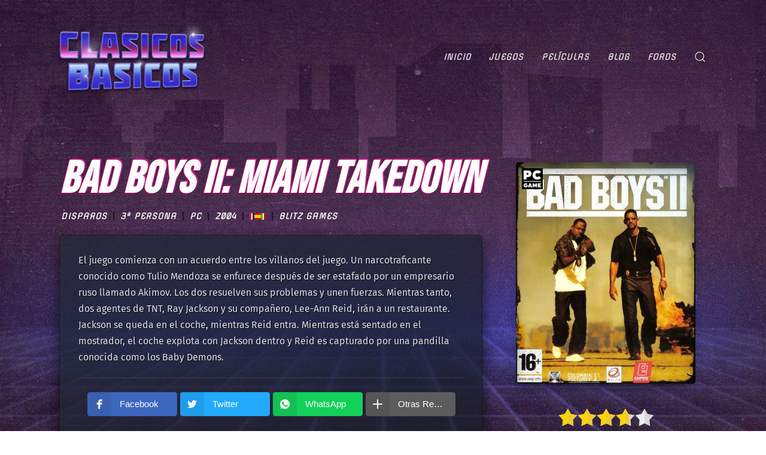

--- FILE ---
content_type: text/html; charset=UTF-8
request_url: https://www.clasicosbasicos.org/juegos/disparos/bad-boys-ii-miami-takedown
body_size: 20719
content:
<!DOCTYPE html>
<html lang="es">
    <head>
        <meta charset="UTF-8">
        <meta http-equiv="X-UA-Compatible" content="IE=edge">
        <meta name="viewport" content="width=device-width, initial-scale=1">
        <link rel="shortcut icon" href="/wp-content/uploads/2020/07/favicon-2.ico">
        <link rel="apple-touch-icon" href="/wp-content/uploads/2020/07/favicon-3.ico">
<meta name="google-site-verification" content="HkeuaB1BmD2MNvEmq5NdwSLT5ftzUuOwUS9K1X4xYDM" />
                <meta name='robots' content='index, follow, max-image-preview:large, max-snippet:-1, max-video-preview:-1' />
	<style>img:is([sizes="auto" i], [sizes^="auto," i]) { contain-intrinsic-size: 3000px 1500px }</style>
	
	<!-- This site is optimized with the Yoast SEO Premium plugin v20.2.1 (Yoast SEO v24.9) - https://yoast.com/wordpress/plugins/seo/ -->
	<title>Descargar Bad Boys II: Miami Takedown gratis en Clasicos Basicos</title>
	<meta name="description" content="El juego comienza con un acuerdo entre los villanos del juego. Un narcotraficante conocido como Tulio Mendoza se enfurece después de ser estafado por un" />
	<link rel="canonical" href="//www.clasicosbasicos.org/juegos/disparos/bad-boys-ii-miami-takedown" />
	<meta property="og:locale" content="es_ES" />
	<meta property="og:type" content="article" />
	<meta property="og:title" content="Bad Boys II: Miami Takedown - Clasicos Basicos" />
	<meta property="og:description" content="Clasicos Basicos" />
	<meta property="og:url" content="https://www.clasicosbasicos.org/juegos/disparos/bad-boys-ii-miami-takedown" />
	<meta property="og:site_name" content="Clasicos Basicos" />
	<meta property="article:publisher" content="https://www.facebook.com/clasicosbasicos.org" />
	<meta property="article:modified_time" content="2024-10-04T12:18:41+00:00" />
	<meta property="og:image" content="https://www.clasicosbasicos.org/wp-content/uploads/2021/01/JUEGO-PC-BADBOYS2-COVER.jpg" />
	<meta property="og:image:width" content="300" />
	<meta property="og:image:height" content="370" />
	<meta property="og:image:type" content="image/jpeg" />
	<meta name="twitter:card" content="summary_large_image" />
	<meta name="twitter:site" content="@clasicosbasicos" />
	<meta name="twitter:label1" content="Tiempo de lectura" />
	<meta name="twitter:data1" content="1 minuto" />
	<script type="application/ld+json" class="yoast-schema-graph">{"@context":"https://schema.org","@graph":[{"@type":"WebPage","@id":"https://www.clasicosbasicos.org/juegos/disparos/bad-boys-ii-miami-takedown/","url":"https://www.clasicosbasicos.org/juegos/disparos/bad-boys-ii-miami-takedown/","name":"Descargar Bad Boys II: Miami Takedown gratis en Clasicos Basicos","isPartOf":{"@id":"https://www.clasicosbasicos.org/#website"},"primaryImageOfPage":{"@id":"https://www.clasicosbasicos.org/juegos/disparos/bad-boys-ii-miami-takedown/#primaryimage"},"image":{"@id":"https://www.clasicosbasicos.org/juegos/disparos/bad-boys-ii-miami-takedown/#primaryimage"},"thumbnailUrl":"https://www.clasicosbasicos.org/wp-content/uploads/2021/01/JUEGO-PC-BADBOYS2-COVER.jpg","datePublished":"2021-01-10T18:44:46+00:00","dateModified":"2024-10-04T12:18:41+00:00","description":"El juego comienza con un acuerdo entre los villanos del juego. Un narcotraficante conocido como Tulio Mendoza se enfurece después de ser estafado por un","breadcrumb":{"@id":"https://www.clasicosbasicos.org/juegos/disparos/bad-boys-ii-miami-takedown/#breadcrumb"},"inLanguage":"es","potentialAction":[{"@type":"ReadAction","target":["https://www.clasicosbasicos.org/juegos/disparos/bad-boys-ii-miami-takedown/"]}]},{"@type":"ImageObject","inLanguage":"es","@id":"https://www.clasicosbasicos.org/juegos/disparos/bad-boys-ii-miami-takedown/#primaryimage","url":"https://www.clasicosbasicos.org/wp-content/uploads/2021/01/JUEGO-PC-BADBOYS2-COVER.jpg","contentUrl":"https://www.clasicosbasicos.org/wp-content/uploads/2021/01/JUEGO-PC-BADBOYS2-COVER.jpg","width":300,"height":370},{"@type":"BreadcrumbList","@id":"https://www.clasicosbasicos.org/juegos/disparos/bad-boys-ii-miami-takedown/#breadcrumb","itemListElement":[{"@type":"ListItem","position":1,"name":"Portada","item":"https://www.clasicosbasicos.org/"},{"@type":"ListItem","position":2,"name":"Juegos","item":"https://www.clasicosbasicos.org/juegos/"},{"@type":"ListItem","position":3,"name":"Disparos","item":"https://www.clasicosbasicos.org/juegos/disparos/"},{"@type":"ListItem","position":4,"name":"Bad Boys II: Miami Takedown"}]},{"@type":"WebSite","@id":"https://www.clasicosbasicos.org/#website","url":"https://www.clasicosbasicos.org/","name":"Clasicos Basicos","description":"Tu portal de juegos y peliculas retro!","publisher":{"@id":"https://www.clasicosbasicos.org/#organization"},"alternateName":"CLABA","potentialAction":[{"@type":"SearchAction","target":{"@type":"EntryPoint","urlTemplate":"https://www.clasicosbasicos.org/?s={search_term_string}"},"query-input":{"@type":"PropertyValueSpecification","valueRequired":true,"valueName":"search_term_string"}}],"inLanguage":"es"},{"@type":"Organization","@id":"https://www.clasicosbasicos.org/#organization","name":"Proyecto CLABA","alternateName":"ClasicosBasicos","url":"https://www.clasicosbasicos.org/","logo":{"@type":"ImageObject","inLanguage":"es","@id":"https://www.clasicosbasicos.org/#/schema/logo/image/","url":"https://www.clasicosbasicos.org/wp-content/uploads/2020/04/clabalogo-dda3507e.jpeg","contentUrl":"https://www.clasicosbasicos.org/wp-content/uploads/2020/04/clabalogo-dda3507e.jpeg","width":1366,"height":546,"caption":"Proyecto CLABA"},"image":{"@id":"https://www.clasicosbasicos.org/#/schema/logo/image/"},"sameAs":["https://www.facebook.com/clasicosbasicos.org","https://x.com/clasicosbasicos"]}]}</script>
	<!-- / Yoast SEO Premium plugin. -->


<link rel='dns-prefetch' href='//www.clasicosbasicos.org' />
<link href='//fonts.gstatic.com' crossorigin rel='preconnect' />
<link rel='stylesheet' id='wp-block-library-css' href='//www.clasicosbasicos.org/wp-includes/css/dist/block-library/style.min.css?ver=6.8' type='text/css' media='all' />
<style id='classic-theme-styles-inline-css' type='text/css'>
/*! This file is auto-generated */
.wp-block-button__link{color:#fff;background-color:#32373c;border-radius:9999px;box-shadow:none;text-decoration:none;padding:calc(.667em + 2px) calc(1.333em + 2px);font-size:1.125em}.wp-block-file__button{background:#32373c;color:#fff;text-decoration:none}
</style>
<style id='global-styles-inline-css' type='text/css'>
:root{--wp--preset--aspect-ratio--square: 1;--wp--preset--aspect-ratio--4-3: 4/3;--wp--preset--aspect-ratio--3-4: 3/4;--wp--preset--aspect-ratio--3-2: 3/2;--wp--preset--aspect-ratio--2-3: 2/3;--wp--preset--aspect-ratio--16-9: 16/9;--wp--preset--aspect-ratio--9-16: 9/16;--wp--preset--color--black: #000000;--wp--preset--color--cyan-bluish-gray: #abb8c3;--wp--preset--color--white: #ffffff;--wp--preset--color--pale-pink: #f78da7;--wp--preset--color--vivid-red: #cf2e2e;--wp--preset--color--luminous-vivid-orange: #ff6900;--wp--preset--color--luminous-vivid-amber: #fcb900;--wp--preset--color--light-green-cyan: #7bdcb5;--wp--preset--color--vivid-green-cyan: #00d084;--wp--preset--color--pale-cyan-blue: #8ed1fc;--wp--preset--color--vivid-cyan-blue: #0693e3;--wp--preset--color--vivid-purple: #9b51e0;--wp--preset--gradient--vivid-cyan-blue-to-vivid-purple: linear-gradient(135deg,rgba(6,147,227,1) 0%,rgb(155,81,224) 100%);--wp--preset--gradient--light-green-cyan-to-vivid-green-cyan: linear-gradient(135deg,rgb(122,220,180) 0%,rgb(0,208,130) 100%);--wp--preset--gradient--luminous-vivid-amber-to-luminous-vivid-orange: linear-gradient(135deg,rgba(252,185,0,1) 0%,rgba(255,105,0,1) 100%);--wp--preset--gradient--luminous-vivid-orange-to-vivid-red: linear-gradient(135deg,rgba(255,105,0,1) 0%,rgb(207,46,46) 100%);--wp--preset--gradient--very-light-gray-to-cyan-bluish-gray: linear-gradient(135deg,rgb(238,238,238) 0%,rgb(169,184,195) 100%);--wp--preset--gradient--cool-to-warm-spectrum: linear-gradient(135deg,rgb(74,234,220) 0%,rgb(151,120,209) 20%,rgb(207,42,186) 40%,rgb(238,44,130) 60%,rgb(251,105,98) 80%,rgb(254,248,76) 100%);--wp--preset--gradient--blush-light-purple: linear-gradient(135deg,rgb(255,206,236) 0%,rgb(152,150,240) 100%);--wp--preset--gradient--blush-bordeaux: linear-gradient(135deg,rgb(254,205,165) 0%,rgb(254,45,45) 50%,rgb(107,0,62) 100%);--wp--preset--gradient--luminous-dusk: linear-gradient(135deg,rgb(255,203,112) 0%,rgb(199,81,192) 50%,rgb(65,88,208) 100%);--wp--preset--gradient--pale-ocean: linear-gradient(135deg,rgb(255,245,203) 0%,rgb(182,227,212) 50%,rgb(51,167,181) 100%);--wp--preset--gradient--electric-grass: linear-gradient(135deg,rgb(202,248,128) 0%,rgb(113,206,126) 100%);--wp--preset--gradient--midnight: linear-gradient(135deg,rgb(2,3,129) 0%,rgb(40,116,252) 100%);--wp--preset--font-size--small: 13px;--wp--preset--font-size--medium: 20px;--wp--preset--font-size--large: 36px;--wp--preset--font-size--x-large: 42px;--wp--preset--spacing--20: 0.44rem;--wp--preset--spacing--30: 0.67rem;--wp--preset--spacing--40: 1rem;--wp--preset--spacing--50: 1.5rem;--wp--preset--spacing--60: 2.25rem;--wp--preset--spacing--70: 3.38rem;--wp--preset--spacing--80: 5.06rem;--wp--preset--shadow--natural: 6px 6px 9px rgba(0, 0, 0, 0.2);--wp--preset--shadow--deep: 12px 12px 50px rgba(0, 0, 0, 0.4);--wp--preset--shadow--sharp: 6px 6px 0px rgba(0, 0, 0, 0.2);--wp--preset--shadow--outlined: 6px 6px 0px -3px rgba(255, 255, 255, 1), 6px 6px rgba(0, 0, 0, 1);--wp--preset--shadow--crisp: 6px 6px 0px rgba(0, 0, 0, 1);}:where(.is-layout-flex){gap: 0.5em;}:where(.is-layout-grid){gap: 0.5em;}body .is-layout-flex{display: flex;}.is-layout-flex{flex-wrap: wrap;align-items: center;}.is-layout-flex > :is(*, div){margin: 0;}body .is-layout-grid{display: grid;}.is-layout-grid > :is(*, div){margin: 0;}:where(.wp-block-columns.is-layout-flex){gap: 2em;}:where(.wp-block-columns.is-layout-grid){gap: 2em;}:where(.wp-block-post-template.is-layout-flex){gap: 1.25em;}:where(.wp-block-post-template.is-layout-grid){gap: 1.25em;}.has-black-color{color: var(--wp--preset--color--black) !important;}.has-cyan-bluish-gray-color{color: var(--wp--preset--color--cyan-bluish-gray) !important;}.has-white-color{color: var(--wp--preset--color--white) !important;}.has-pale-pink-color{color: var(--wp--preset--color--pale-pink) !important;}.has-vivid-red-color{color: var(--wp--preset--color--vivid-red) !important;}.has-luminous-vivid-orange-color{color: var(--wp--preset--color--luminous-vivid-orange) !important;}.has-luminous-vivid-amber-color{color: var(--wp--preset--color--luminous-vivid-amber) !important;}.has-light-green-cyan-color{color: var(--wp--preset--color--light-green-cyan) !important;}.has-vivid-green-cyan-color{color: var(--wp--preset--color--vivid-green-cyan) !important;}.has-pale-cyan-blue-color{color: var(--wp--preset--color--pale-cyan-blue) !important;}.has-vivid-cyan-blue-color{color: var(--wp--preset--color--vivid-cyan-blue) !important;}.has-vivid-purple-color{color: var(--wp--preset--color--vivid-purple) !important;}.has-black-background-color{background-color: var(--wp--preset--color--black) !important;}.has-cyan-bluish-gray-background-color{background-color: var(--wp--preset--color--cyan-bluish-gray) !important;}.has-white-background-color{background-color: var(--wp--preset--color--white) !important;}.has-pale-pink-background-color{background-color: var(--wp--preset--color--pale-pink) !important;}.has-vivid-red-background-color{background-color: var(--wp--preset--color--vivid-red) !important;}.has-luminous-vivid-orange-background-color{background-color: var(--wp--preset--color--luminous-vivid-orange) !important;}.has-luminous-vivid-amber-background-color{background-color: var(--wp--preset--color--luminous-vivid-amber) !important;}.has-light-green-cyan-background-color{background-color: var(--wp--preset--color--light-green-cyan) !important;}.has-vivid-green-cyan-background-color{background-color: var(--wp--preset--color--vivid-green-cyan) !important;}.has-pale-cyan-blue-background-color{background-color: var(--wp--preset--color--pale-cyan-blue) !important;}.has-vivid-cyan-blue-background-color{background-color: var(--wp--preset--color--vivid-cyan-blue) !important;}.has-vivid-purple-background-color{background-color: var(--wp--preset--color--vivid-purple) !important;}.has-black-border-color{border-color: var(--wp--preset--color--black) !important;}.has-cyan-bluish-gray-border-color{border-color: var(--wp--preset--color--cyan-bluish-gray) !important;}.has-white-border-color{border-color: var(--wp--preset--color--white) !important;}.has-pale-pink-border-color{border-color: var(--wp--preset--color--pale-pink) !important;}.has-vivid-red-border-color{border-color: var(--wp--preset--color--vivid-red) !important;}.has-luminous-vivid-orange-border-color{border-color: var(--wp--preset--color--luminous-vivid-orange) !important;}.has-luminous-vivid-amber-border-color{border-color: var(--wp--preset--color--luminous-vivid-amber) !important;}.has-light-green-cyan-border-color{border-color: var(--wp--preset--color--light-green-cyan) !important;}.has-vivid-green-cyan-border-color{border-color: var(--wp--preset--color--vivid-green-cyan) !important;}.has-pale-cyan-blue-border-color{border-color: var(--wp--preset--color--pale-cyan-blue) !important;}.has-vivid-cyan-blue-border-color{border-color: var(--wp--preset--color--vivid-cyan-blue) !important;}.has-vivid-purple-border-color{border-color: var(--wp--preset--color--vivid-purple) !important;}.has-vivid-cyan-blue-to-vivid-purple-gradient-background{background: var(--wp--preset--gradient--vivid-cyan-blue-to-vivid-purple) !important;}.has-light-green-cyan-to-vivid-green-cyan-gradient-background{background: var(--wp--preset--gradient--light-green-cyan-to-vivid-green-cyan) !important;}.has-luminous-vivid-amber-to-luminous-vivid-orange-gradient-background{background: var(--wp--preset--gradient--luminous-vivid-amber-to-luminous-vivid-orange) !important;}.has-luminous-vivid-orange-to-vivid-red-gradient-background{background: var(--wp--preset--gradient--luminous-vivid-orange-to-vivid-red) !important;}.has-very-light-gray-to-cyan-bluish-gray-gradient-background{background: var(--wp--preset--gradient--very-light-gray-to-cyan-bluish-gray) !important;}.has-cool-to-warm-spectrum-gradient-background{background: var(--wp--preset--gradient--cool-to-warm-spectrum) !important;}.has-blush-light-purple-gradient-background{background: var(--wp--preset--gradient--blush-light-purple) !important;}.has-blush-bordeaux-gradient-background{background: var(--wp--preset--gradient--blush-bordeaux) !important;}.has-luminous-dusk-gradient-background{background: var(--wp--preset--gradient--luminous-dusk) !important;}.has-pale-ocean-gradient-background{background: var(--wp--preset--gradient--pale-ocean) !important;}.has-electric-grass-gradient-background{background: var(--wp--preset--gradient--electric-grass) !important;}.has-midnight-gradient-background{background: var(--wp--preset--gradient--midnight) !important;}.has-small-font-size{font-size: var(--wp--preset--font-size--small) !important;}.has-medium-font-size{font-size: var(--wp--preset--font-size--medium) !important;}.has-large-font-size{font-size: var(--wp--preset--font-size--large) !important;}.has-x-large-font-size{font-size: var(--wp--preset--font-size--x-large) !important;}
:where(.wp-block-post-template.is-layout-flex){gap: 1.25em;}:where(.wp-block-post-template.is-layout-grid){gap: 1.25em;}
:where(.wp-block-columns.is-layout-flex){gap: 2em;}:where(.wp-block-columns.is-layout-grid){gap: 2em;}
:root :where(.wp-block-pullquote){font-size: 1.5em;line-height: 1.6;}
</style>
<link rel='stylesheet' id='buy-me-a-coffee-css' href='//www.clasicosbasicos.org/wp-content/plugins/buymeacoffee/public/css/buy-me-a-coffee-public.css?ver=4.3' type='text/css' media='all' />
<link data-minify="1" rel='stylesheet' id='searchandfilter-css' href='//www.clasicosbasicos.org/wp-content/cache/min/1/wp-content/plugins/search-filter/style-6b67c50f6dcfd12370a052d54f52f817.css' type='text/css' media='all' />
<link data-minify="1" rel='stylesheet' id='ultimate-post-review-css' href='//www.clasicosbasicos.org/wp-content/cache/min/1/wp-content/plugins/ultimate-post-review/public/css/ultimate-post-review-public-6fb44f8991da66952b8debedeada1799.css' type='text/css' media='all' />
<link data-minify="1" rel='stylesheet' id='ppress-frontend-css' href='//www.clasicosbasicos.org/wp-content/cache/min/1/wp-content/plugins/wp-user-avatar/assets/css/frontend.min-0d88974a4c55241c08c1bec77713fd3e.css' type='text/css' media='all' />
<link rel='stylesheet' id='ppress-flatpickr-css' href='//www.clasicosbasicos.org/wp-content/plugins/wp-user-avatar/assets/flatpickr/flatpickr.min.css?ver=4.15.23' type='text/css' media='all' />
<link rel='stylesheet' id='ppress-select2-css' href='//www.clasicosbasicos.org/wp-content/plugins/wp-user-avatar/assets/select2/select2.min.css?ver=6.8' type='text/css' media='all' />
<link data-minify="1" rel='stylesheet' id='wpdiscuz-ratings-css' href='//www.clasicosbasicos.org/wp-content/cache/min/1/wp-content/plugins/wpdiscuz/assets/css/wpdiscuz-ratings.min-b6d1f74839bb68fc578e0d18d52b560f.css' type='text/css' media='all' />
<style id='akismet-widget-style-inline-css' type='text/css'>

			.a-stats {
				--akismet-color-mid-green: #357b49;
				--akismet-color-white: #fff;
				--akismet-color-light-grey: #f6f7f7;

				max-width: 350px;
				width: auto;
			}

			.a-stats * {
				all: unset;
				box-sizing: border-box;
			}

			.a-stats strong {
				font-weight: 600;
			}

			.a-stats a.a-stats__link,
			.a-stats a.a-stats__link:visited,
			.a-stats a.a-stats__link:active {
				background: var(--akismet-color-mid-green);
				border: none;
				box-shadow: none;
				border-radius: 8px;
				color: var(--akismet-color-white);
				cursor: pointer;
				display: block;
				font-family: -apple-system, BlinkMacSystemFont, 'Segoe UI', 'Roboto', 'Oxygen-Sans', 'Ubuntu', 'Cantarell', 'Helvetica Neue', sans-serif;
				font-weight: 500;
				padding: 12px;
				text-align: center;
				text-decoration: none;
				transition: all 0.2s ease;
			}

			/* Extra specificity to deal with TwentyTwentyOne focus style */
			.widget .a-stats a.a-stats__link:focus {
				background: var(--akismet-color-mid-green);
				color: var(--akismet-color-white);
				text-decoration: none;
			}

			.a-stats a.a-stats__link:hover {
				filter: brightness(110%);
				box-shadow: 0 4px 12px rgba(0, 0, 0, 0.06), 0 0 2px rgba(0, 0, 0, 0.16);
			}

			.a-stats .count {
				color: var(--akismet-color-white);
				display: block;
				font-size: 1.5em;
				line-height: 1.4;
				padding: 0 13px;
				white-space: nowrap;
			}
		
</style>
<link rel='stylesheet' id='upw_theme_standard-css' href='//www.clasicosbasicos.org/wp-content/plugins/ultimate-posts-widget/css/upw-theme-standard.min.css?ver=6.8' type='text/css' media='all' />
<style id='rocket-lazyload-inline-css' type='text/css'>
.rll-youtube-player{position:relative;padding-bottom:56.23%;height:0;overflow:hidden;max-width:100%;}.rll-youtube-player iframe{position:absolute;top:0;left:0;width:100%;height:100%;z-index:100;background:0 0}.rll-youtube-player img{bottom:0;display:block;left:0;margin:auto;max-width:100%;width:100%;position:absolute;right:0;top:0;border:none;height:auto;cursor:pointer;-webkit-transition:.4s all;-moz-transition:.4s all;transition:.4s all}.rll-youtube-player img:hover{-webkit-filter:brightness(75%)}.rll-youtube-player .play{height:72px;width:72px;left:50%;top:50%;margin-left:-36px;margin-top:-36px;position:absolute;background:url(https://www.clasicosbasicos.org/wp-content/plugins/wp-rocket/assets/img/youtube.png) no-repeat;cursor:pointer}
</style>
<link data-minify="1" href="//www.clasicosbasicos.org/wp-content/cache/min/1/wp-content/themes/yootheme/css/theme.1-fdad7ec819c5746b7c95b03891444623.css" rel="stylesheet">
<link data-minify="1" href="//www.clasicosbasicos.org/wp-content/cache/min/1/wp-content/themes/yootheme/css/theme.update-eda46fc2d5182fbf82fab1b84c0fa810.css" rel="stylesheet">
<script type="text/javascript" src="//www.clasicosbasicos.org/wp-includes/js/jquery/jquery.min.js?ver=3.7.1" id="jquery-core-js"></script>
<script type="text/javascript" src="//www.clasicosbasicos.org/wp-includes/js/jquery/jquery-migrate.min.js?ver=3.4.1" id="jquery-migrate-js"></script>
<script data-minify="1" type="text/javascript" src="//www.clasicosbasicos.org/wp-content/cache/min/1/wp-content/plugins/buymeacoffee/public/js/buy-me-a-coffee-public-6ddc4aeef9d9b2ac0fd7f5948771f555.js" id="buy-me-a-coffee-js"></script>
<script data-minify="1" type="text/javascript" src="//www.clasicosbasicos.org/wp-content/cache/min/1/wp-content/plugins/ultimate-post-review/public/js/ultimate-post-review-public-aeaf74765a4916a9651a6bcef7da4b2a.js" id="ultimate-post-review-js"></script>
<script type="text/javascript" src="//www.clasicosbasicos.org/wp-content/plugins/wp-user-avatar/assets/flatpickr/flatpickr.min.js?ver=4.15.23" id="ppress-flatpickr-js"></script>
<script type="text/javascript" src="//www.clasicosbasicos.org/wp-content/plugins/wp-user-avatar/assets/select2/select2.min.js?ver=4.15.23" id="ppress-select2-js"></script>
        <script data-minify="1" data-name="BMC-Widget" src="//www.clasicosbasicos.org/wp-content/cache/min/1/1.0.0/widget.prod.min-804ed9d97e39121a767ed1b5dd9678e0.js" data-id="daveabellan" data-description=" " data-message=" " data-color="#FF813F" data-position=" " data-x_margin=" " data-y_margin=" ">
        </script>
        <script src="//www.clasicosbasicos.org/wp-content/themes/yootheme/vendor/assets/uikit/dist/js/uikit.min.js?ver=2.3.25"></script>
<script src="//www.clasicosbasicos.org/wp-content/themes/yootheme/vendor/assets/uikit/dist/js/uikit-icons-vibe.min.js?ver=2.3.25"></script>
<script data-minify="1" src="//www.clasicosbasicos.org/wp-content/cache/min/1/wp-content/themes/yootheme/js/theme-c3318db69e10469088a1bbf033c4db3b.js"></script>
<script>var $theme = {};</script>
<script>count = 0;
  wordsArray = [
      "..que deberias donar algo de dinero a esta p&aacute;gina.", "NO, espera, he cambiado de parecer, no dones.", "¿Cómo podrías dar dinero a algo tan bello?",
      "<span class='uk-text-danger'> ERROR ABSURDO EN LA PAGINA.</span>", "*UPSSS*", 
      "... Pero un trato es un trato, ¿verdad?","Así es.","Buena Suerte.","Hasta Luego.", "¿Quieres poner un mensaje aquí? <a href='https://www.clasicosbasicos.org/foro/tema/monologos-de-stan.7/'>Click aquí</a> para saber como.", "Hola soy Stan y quiero decirte..."
  ];
  setInterval(function () {
      if(count == 3) {
      jQuery('#standona').attr('src', '/images/standona.png');
      } else if (count == 4) {
          jQuery('#standona').attr('src', '/images/standona.gif');
      }
    jQuery("#donaTexto").fadeOut(200, function () {
if(count >= wordsArray.length) {count=0;}  jQuery(this).html(wordsArray[count]).fadeIn(200);
  count++;
    }); }, 3200);

  jQuery(document).ready(function() {
if(jQuery('#ofgenero option:selected').val() != '0') jQuery('#ofgenero').css( "border-color", "#cc1d88" );
      if(jQuery('#ofdesarrolladora option:selected').val() != '0') jQuery('#ofdesarrolladora').css( "border-color", "#cc1d88" );
      if(jQuery('#ofplataforma option:selected').val() != '0') jQuery('#ofplataforma').css( "border-color", "#cc1d88" );
if(jQuery('#ofano option:selected').val() != '0') jQuery('#ofano').css( "border-color", "#cc1d88" );
if(jQuery('#ofidioma option:selected').val() != '0') jQuery('#ofidioma').css( "border-color", "#cc1d88" );
  });</script>		<style type="text/css" id="wp-custom-css">
			.gili{width:100%; min-width:300px; max-width:1080px;}
.yasr-visitor-votes-after-stars {
    display: block;
}

.peliculas-template-default .uk-heading-medium{font-size:64px}
.shelf.domas{margin-top:50px!important}
html{font-size:16px}
#module-106 p{font-size:14px}
#module-106 h5{margin-top:33px;}
.uk-section-muted.uk-section{
	box-shadow:0 0 20px 1px rgba(0,0,0,0.5)
}
.wpd-cf-label {
    font-size: 18px;
}
p.padding10{font-size:14px;}
#wpdcom .wpd-top-custom-fields .wpd-custom-field.wpd-cf-rating .wpd-cf-value {
    font-size: 21px;
    border-bottom: none;
    letter-spacing: 3px;
    padding: 0px 5px;
}
#wpdcom .wpdiscuz-item .wpdiscuz-rating > input:checked ~ label:hover, #wpdcom .wpdiscuz-item .wpdiscuz-rating > input:checked ~ label:hover, #wpdcom .wpdiscuz-item .wpdiscuz-rating > label:hover ~ input:checked ~ label, #wpdcom .wpdiscuz-item .wpdiscuz-rating > input:checked + label:hover ~ label, #wpdcom .wpdiscuz-item .wpdiscuz-rating > input:checked ~ label:hover ~ label, .wpd-custom-field .wcf-active-star, #wpdcom .wpdiscuz-item .wpdiscuz-rating > input:checked ~ label{color:#fecc1c}
#masdineros::before, div.masdineros::before, .uk-select:not([multiple]):not([size]) {
	font-size:14px
}
#wpdcom .wpd-prim-button{  box-shadow: 0 2px 6px 0px rgb(0 0 0 / 50%);}
.uk-comment-primary{background:transparent;border:none;box-shadow:none;}
.archive #donaTexto{
	font-size:11.5px
}
.filtraje h3{padding-top:15px}
.post-type-archive-peliculas .game{height:250px}
.shelfa>div{padding-bottom:15px;}
.unpociz{padding-left:10px}
.shelf.domas{height:350px!important;padding-left:20px;}
.mayusculas{text-transform:uppercase}
div#module-106:before {
    background-image: conic-gradient(from 60deg,#e8533c,#fd3d8f,#b823c3,#063ad8,#4901ac,#b823c3,#fd3d8f,#e8533c);
    filter: blur(20px);
    content: "";
    transition: filter .1s ease-in-out;
    display: block;
    width: 100%;
    height: 100%;
    content: "";
    position: absolute;
    inset: 0;
    z-index: -1;
    will-change: filter;
    position: absolute;
}
div.uk-panel.uk-width-1-1:has(#el-coder):before{
	background-image: conic-gradient(from 60deg,#e8533c,#fd3d8f,#b823c3,#063ad8,#4901ac,#b823c3,#fd3d8f,#e8533c);
    filter: blur(20px);
    content: "";
    transition: filter .1s ease-in-out;
    display: block;
    width: 100%;
    height: 100%;
    content: "";
    position: absolute;
    inset: 0;
    z-index: -1;
    will-change: filter;
    position: absolute;
}
	
.uk-button,.podcastEnlace{font-size:15px;text-shadow:1px 1px 2px rgba(0,0,0,0.25);font-weight:bold;}
.tocomocho{    top: 12px;
    width: 52px;
    right: 12px;}
.loicon,.loicons{image-rendering: pixelated;
    image-rendering: crisp-edges;}
.loicons{height:120px;margin:10px}
.loicon{height:140px;margin:0px}
span.avatar {
    border: 2px solid #fff;
    border-radius: 50%;
    height: 240px;
    width: 240px;
    box-shadow: 0 2px 4px 4px rgba(0,0,0,.5);
    padding: 0;
    background: #fff;
    margin: 1px;
    overflow: hidden;
    display: inline-block;
}
.game-cover-wrapper.shadow.vamonos {
    margin: auto; 
transform: perspective(400px) rotateY(10deg) scale(1.1);
}
.game-cover-wrapper.shadow.vamonos:hover {
    transform: perspective(400px) rotateY(10deg) scale(1.1);
    transition: 1s;
}
.game-cover-wrapper.shadow.vamonos:hover::before {
	opacity:.3;
    width: 5px;
    transition: .3s;
}
.uk-heading-line>::after, .uk-heading-line>::before{top: calc(50% - (calc(1.2px + .05em)/ 2));}
span.avatar img{width:240px;height:240px;}
.dalemas.uk-grid {
    margin-top: 50px;
}
.post-type-archive-peliculas #tm-bottom, .post-type-archive-juegos #tm-bottom{margin-top:35px}
.post-type-archive-peliculas .shelfa .uk-grid>* {
    padding: 0 5px;
}
a.cintaca:hover>.cinta {
    transition: .4s;
    transform: translatex(70px);
}

.execphpwidget > .shelf {
    height: 345px;
    padding-left: 12px;
}
.post-type-archive-peliculas  .searchandfilter ul{padding-left:0px;}
.post-type-archive-peliculas .searchandfilter li:last-of-type{
	display:block; margin-top:10px
}
.game-cover-wrapper.shadow {
    box-shadow: -16px 3px 20px 0px rgb(0 0 0 / 85%);
}
@media only screen and (max-width: 641px) {
	.shelf {
		height:auto !important;
}
}
.game-cover:before
{border-radius: 0 0 2px;}
.game-cover-wrapper {
    border-radius: 3px;
    width: 200px;
    height: 265px;
    position: relative;
    margin-left: 20px;
}
.filtraje{padding:10px 20px}
.game-cover {
    position: absolute;
    top: 26px;
    text-align: left;
    width: 196px;
    opacity: 1;
    height: 239px;
    background-size: cover;
    border-radius: 5px;
}

.lazy.game-cover.gen>img {
    width: 195px;
    height: 236px;
}
.shelf > .juegazos {
    margin-left: -7px;
    margin-top: 5px;
}
.shelf{height:345px;}
.filtraje ul{padding:0 0 10px 0 !important;}
.filtraje ul li{width:100%; height:48px}
.filtraje ul li:last-of-type{text-align:center;padding-top:20px}
.izq > div{margin-left:-7px !important}
.podcasting img {
    width: 100%;
}
article .uk-button-default {color:white !important;}
.tm-child-list-divider>ul>li:nth-child(n+2), .uk-list-divider>li:nth-child(n+2) {
    margin-top: 10px;
}
.bagas {
    background: rgba(0,0,0,0.45);
    padding: 20px 30px;
    /* margin: 10px; */
    box-shadow: inset 0px 0px 1px 1px rgba(255,255,255,.1), 0 8px 45px 0 rgba(13,12,21,.7);
    border: 1px solid #111;
}
.uk-tile-default {
    background: rgba(17,21,29,0.8);
    padding: 40px 35px;
    /* margin: 10px; */
    box-shadow: inset 0px 0px 1px 1px rgba(255,255,255,.1), 0 8px 45px 0 rgba(13,12,21,.7);
    border: 1px solid #111;
	border-radius:4px;
}
.uk-article-title{font-size:52px;}
.yasr-total-average-container{display:none;}
.yasr-visitor-votes{margin-bottom:10px}
.avere{margin-left:-10px;margin-right:-10px}
.baga{background: rgba(0,0,0,0.45);
    padding: 20px 30px; margin:10px;
	background-image:linear-gradient(135deg,rgba(34,41,57,0.75),rgba(26,31,43,0.75));
    box-shadow: inset 0px 0px 1px 1px rgba(255,255,255,.1), 0 8px 45px 0 rgba(13,12,21,.7);
    border: 1px solid #111;}
.fondazo{background: rgba(0,0,0,0.4) !important}
.hidden{display:none;}
.game-cover-wrapper.shadow.vamos {
    box-shadow: 0 0px 50px 0px rgba(255,255,255,0.55);
}
.heading-pelis{font-size: 36px; padding-top:12px}
.post-review-block .post-review-summary{font-size:16px;}
.uk-h3, h3 {
    font-size: 28px;
    font-weight: 400;
	    font-style: normal;
    letter-spacing: 1px;
	    text-shadow: 2px 2px 3px rgb(0 0 0 / 0.50);
}
.containerbutton{width:275px;}
div#pantallazo::before {
    content: "";
    height: 475px;
    width: 100%;
    position: absolute;
    top: 0;
    left: 0;
        background: linear-gradient(180deg, rgb(0 0 0 / 38%) 0%, rgb(0 0 0 / 75%) 100%);
    display: block;
    /* background: #0000009e; */
}
.single-peliculas #tm-main{margin-top:4rem}
div#pantallazo {
   /* background-attachment: fixed;*/
    position: absolute;
	background-position: center;
    top: 0;
    left: 0;
    width: 100%;
    height: 475px;
    z-index: -1;
    border-bottom: 1px solid #4c2d63;
    background-size: cover;
    box-shadow: 0 4px 20px 5px #20063a;
}
article {padding-bottom:18px}
article .reflejo > img{height:290px;width:240px;}
article .reflejo:hover{    transition: .45s;
    transform: perspective(300px) rotateY(6deg) translateY(10px);}
article.juegos, article.peliculas {margin-bottom:40px;margin-top:40px;}
.game-cover-wrapper.shadow{margin-top:-10px}
#wpdcom .wpd-auth .wpd-login a,#wpdcom .wpd-auth .wpd-login a:hover{color:#f50e9b;}
#wpdcom .wpd-comment .wpd-comment-wrap{margin-bottom:20px;}
.uk-position-relative.uk-visible-toggle.uk-light.uk-slideshow {
    border-radius: 2px;
    padding: 2px;
}
#wpdcom .wpd-comment .wpd-comment-header{
	border-bottom:1px solid #08091e;
}
#wpdcom .wpd-comment .wpd-reply-to a {
    text-decoration: none;
    opacity: .8;
    color: #ff3cb3;
}
#wpdcom .wpd-comment .wpd-reply-to a:hover {
    opacity: 1;
    color: #ff9dd9;
}
#wpdcom.wpd-layout-1 .wpd-comment .wpd-reply-to {
    margin-bottom: 6px;
    border-left: 1px solid #ccc;
    margin-top: 10px;
    padding: 3px 10px;
}
#wpdcom .wpd-comment-right .wpd-top-custom-fields{padding-bottom:5px; padding-left:15px;  border-top: 0px solid #08091e;border-bottom: 1px solid #08091e;background: #08091e61;}
#wpdcom.wpd-dark .wpd-comment .wpd-avatar img, #wpdcom.wpd-dark .wpd-comment .wpd-avatar img.avatar {
    background-color: #fff;
}
#wpdcom .wpd-blog-guest .wpd-comment-author, #wpdcom .wpd-blog-guest .wpd-comment-author a {
    color: #cc1d88;
}
#wpdcom .wpd-thread-head .wpdiscuz-user-settings{color:#cecece;}
#wpdcom .wpd-thread-head .wpd-thread-info {
    border-bottom: 2px solid #cc1d88;
}
#wpdcom .wpd-thread-head .wpdiscuz-user-settings {
    border-bottom: 2px solid #cc1d88;
}
#wpdcom .wpd-top-custom-fields .wpd-custom-field.wpd-cf-rating .wpd-cf-value i{margin: 0 -2px}
.caratula{margin-top:-35px}
.game-cover-wrapper.shadow.vamos{margin:auto;}
#wpdcom textarea{background: rgba(13,12,21,.6);
    border: 1px solid #D1D1D1;
    color: #ffffff;
}
#wpdcom .wpd-comment-text {
    color: #CCCCCC;
    padding-bottom: 25px;
    margin-bottom: 10px;
    border-bottom: 1px solid #08091e;
}
#wpdcom .wpd-form .wpdiscuz-textarea-wrap.wpd-txt .quicktags-toolbar .ed_button {
    opacity: .8;
    box-shadow: none;
    background: #000;
    color: #fff;
    font-size: 13px;
    padding: 1px 12px;
    border: 1px solid #eee;
    margin: 5px 3px 15px 0;
    display: inline-block;
    border-radius: 0;
    line-height: 20px;
}
.uk-subnav-divider>::before{margin-right:10px}
.uk-subnav>*{padding-left:10px;}
.uk-subnav-divider{margin-left:-20px;}
.crp_related li:hover {
    background: #222939;
    border-color: rgba(8,9,30,.7);
}
.crp_related li {
    margin: 5px !important;
    border: 1px solid #cc1d88;
    padding: 6px;
}
#wpdcom .wpdiscuz-item.wpd-field-group.wpd-field-rating{border:none;}
#wpdcom .wpd-thread-head,#wpdcom .wpd-thread-filter .wpd-filter {
    border-bottom: 2px solid #08091e;
}
#wpdcom .wpd-thread-filter .wpdf-hottest{
	    border-bottom-color: #fc5844;
}
#wpdcom .wpd-thread-filter .wpdf-reacted {
    color: #ffa600;
    border-bottom-color: #ffa600;
    width: 34px;
}
#wpdcom .ql-toolbar {
    border: 1px solid #08091e;
    border-top: none;
}
#wpdcom.wpd-dark .ql-toolbar {
    background-color: #08091e;
}
#wpdcom.wpd-dark .wpd-form-row .wpdiscuz-item .wpd-field-desc {
    color: #00b38f;
    border-left: 1px solid #00b38f;
}
#wpdcom .ql-container {
    background: rgba(8,9,30,.5);
    border: 1px solid #08091e;
    border-bottom: none;
}

#wpdcom .ql-editor > * {
    color: #ddd;
}
#wpdcom{max-width:99%}
#wpdcom .wpd-form-head{border:none;    padding: 9px;}
@media only screen and (max-width: 641px) {
	.uk-heading-medium {
    font-size: 42px;
}
.uk-breadcrumb>:nth-child(n+2):not(.uk-first-column)::before{margin:0 5px;}
.uk-logo img {
    min-width: 225px;
}
#tm-main {
    margin-top: 0px!important;
    padding-top: 5px!important;
}
	.shelfa{290px;}
	.caratula {
    margin-top: 25px;
}
	.game-cover-wrapper{margin:5px auto;transform:none;}
	.game-cover-wrapper.shadow{transform:none;}
	
	
html{background: url(https://www.clasicosbasicos.org/images/bgclaba.jpg) repeat !important;}
}
.uk-position-relative.uk-visible-toggle.uk-light.uk-slideshow{padding:0px}

#wpdcom .wpd-top-custom-fields .wpd-custom-field.wpd-cf-rating .wpd-cf-label, .wpd-cf-value {
    width: auto;
    float: left;
}
article{box-shadow:none;}
.crp_related {
    clear: both;
    margin: 10px 0;
    margin-top: -45px;
    padding-bottom: 30px;
}
#module-153 .uk-article-meta, #module-154 .uk-article-meta {
    font-size: 12px;
    font-family: 'Fira Sans';
    letter-spacing: 1px;
    text-transform: none;
	color: #b94e7b!important;
}

.igr {
background-image: linear-gradient(
70deg
,#ff9800 0,#ff5722 100%);
    padding: 5px 10px;
    font-size: 13px;
	width: 275px;
	margin-bottom:25px;
	margin-top:15px;
	    text-shadow: 1px 1px 4px #712309;
}
.igr:hover {
background-image: linear-gradient(
70deg
,#ff5722 0,#ff9800 100%);
}
.rayon{font-size:13px; font-weight:bold; font-family:'Fira Sans'; letter-spacing:0px;
border-left:3px solid #cc1d88;padding:4px 10px 3px 8px;

}

#module-154 img {
   /* display: inline-block;
    line-height: 0;
    padding: 1px;
    background: #888;
	border:2px solid #ddd;
	transform: perspective(175px) rotateY(20deg);
    transition: transform .3s;
	border-right:none;
	border-bottom:none;
	border-top:none;
    border-radius: 2%;
	box-shadow: 3px 4px 5px 0 rgba(13,12,21,.65);
	
    width: 55px;
    height: 64px;
	background:black;
	    border: 1px solid #c1b8becf;
*/
	
	background:transparent;
}
div#module-146{    background-color: black;
}

@media only screen and (max-width: 780px) {
.shelf > .juegazos {
    margin-left: -12px;
    margin-top: 35px;
}
}
@media only screen and (max-width: 1150px) {
.shelf > .juegazos {
    margin-left: 0px;
    margin-top: 15px;
}
}
@media only screen and (max-width: 1050px){
.shelf > .juegazos {
    margin-left: -5px;
    margin-top: 20px;
}
}
@media only screen and (max-width: 900px){
.shelf {
    height: 335px;
}
}
@media only screen and (max-width: 740px){
.shelf {
    background:none;
}

}
@media only screen and (min-width: 900px){
.uk-logo {
   max-width:300px;
}

}
.uk-card-default{
	box-shadow: inset 1px 1px 0 rgb(255 255 255 / 5%), 0 8px 25px 0 rgb(0 0 0 / 65%);
}
.uk-card-default, .post-review-block{
	background:transparent;
	background-image: linear-gradient(135deg, rgba(34,41,57,0.75),rgba(26,31,43,0.75));
	
}
.post-review-block .post-review-header h3{text-shadow: -2px -2px 0 #911152, 2px 2px 0 #962c6d;
    font-family: "Bebas Neue",sans-serif;
    letter-spacing: 0px;font-size:3.5rem;}
.post-review-block .post-review-summary{font-size:1.5rem}
article.type-post{
	background: rgba(0,0,0,0.45);
    padding: 20px 30px; margin:10px;
	background-image:linear-gradient(135deg,rgba(34,41,57,0.75),rgba(26,31,43,0.75));
    box-shadow: inset 0px 0px 1px 1px rgba(255,255,255,.1), 0 8px 45px 0 rgba(13,12,21,.7);
    border: 1px solid #111;
}
.el-image, article.type-post.category-noticias img{
	
	box-shadow: 0 0 5px 0 #00000087;
padding: 1px;
    background: #cc1d883b;
    border: 1px solid #000000bf;
    border-radius: 4px;
	    max-height: 400px;
    width: 100%;
    object-fit: cover;
}
.post-template-default .uk-article-meta {
    color: rgba(255,255,255,.65);
    background: rgb(0 0 0 / 27%);
    padding: 5px 10px;
    margin-top: 0px !important;
}

.type-juegos .uk-slideshow{
	background:none;
	box-shadow: none;
}
#wpdcom .wpd-comment-text{padding-top:20px}
.yoo-zoo h1{font-size:4.65rem;margin-bottom:0;}
#masdineros{margin-bottom:0px!important;}
.ayudita strong{font-size:2.75rem;}
.post-review-block .post-review-criteria-progress, .post-review-block .post-review-criteria-value{height: 32px;background-color: rgb(8 9 30 / 35%);}
.post-review-block-style-rounded.post-review-block .post-review-criteria-value,.post-review-rating-total{
    background: linear-gradient(50deg, rgb(107 36 125) 0%, rgb(62 6 129) 100%);
}
.post-review-rating-total{
border: 1px solid #632a47;
}
.crp_related.crp-rounded-thumbs,.crp_related.crp-thumbs-grid{margin-top:-45px;}

.crp_related.crp-thumbs-grid ul li {
    text-align: center;
    border: 1px solid #911152;
    display: flex;
    flex-direction: column;
    word-break: break-word;
    background: rgb(8 9 30 / 50%);
    height: 160px;
}
.crp_related.crp-thumbs-grid .crp_title{font-size:16px;border-radius:0;}
.crp_related li{padding:0;}

.uk-card-default, .post-review-block, .uk-comment-primary, .baga,article.type-post{
	border-radius:4px;
}

.game-cover-wrapper.shadow {
	margin-top: -25px;
}
.game-cover-wrapper.shadow {
	box-shadow: -10px 10px 20px 0px rgb(0 0 0 / 85%);
}
.game-cover-wrapper{
height: 280px;
}
.game-cover{
height:250px;
}
.lazy.game-cover.gen>img {
    width: 196px;
    height: 250px;
}
.game-cover-wrapper.shadow {
    margin-top: -30px;
}
.game-cover-wrapper.shadow {
    box-shadow: -10px 10px 20px 0px rgb(0 0 0 / 85%);
}
.trailerazo>iframe {
    width: 100%;
    padding: 1px;
    background: #cc1d884d;
    border: 1px solid black;
    box-shadow: 0px 10px 10px 4px rgb(0 0 0 / 45%);
    border-radius: 3px;
}
.uk-card-default .uk-link, .uk-card-default a {
    color: #ff529b!important;
	transition: all 400ms ease-in;
	border:none;
}
.uk-card-default .uk-link, .uk-card-default a:hover {
	transition: all 400ms ease-in;
    color: #cc1d88!important;
}
a.podcastEnlace, a.podcastEnlace:hover{
	color:white!important; font-weight:bold;
}

#caja .uk-subnav-divider>:nth-child(n+2):not(.uk-first-column)::before {
    border-left-color: rgba(0,0,0,.6);
}
#caja .uk-subnav>*>:first-child{
	font-size:14px;
	color:white;
}
.crp_related.crp-thumbs-grid li:hover {
        background: #08091e80;
    border-color: #b0b0b0;
}
.sinopsisjuego{font-size:16px;}

.yoo-zoo .uk-subnav-divider{
	margin-top:5px;
}


div.caratula .game-cover-wrapper {
    width: 221px;
    height: 300px;
}
.game-platform-gen.pc {
    background: linear-gradient(77deg,#33506e 0,#000000f0 90%);
}

div#sidebario,div#contentazo{
	align-self: start;
	position: sticky;
	top:0;
}

#masdineros, div.masdineros {
    border: 1px solid #ffffff33;
    box-shadow: 0 2px 4px 4px #0000004a;
	background:transparent;
    margin-top: 40px!important;
    margin-bottom: 40px!important;
    background-image: linear-gradient(134deg, rgba(34,41,57,0.5),rgb(26 31 43));
    min-height: 150px;
    border-radius: 2px;
}


.juego-rela{
	    position: relative;
    box-shadow: 1px 1px 6px 2px rgb(0 0 0 / 65%);
    overflow: hidden;
}
.juego-rela:after{
	content: "";
    position: absolute;
    top: 0;
    left: 15px;
    width: 100%;
    height: 200%;
    background: linear-gradient( 90deg , rgb(255 255 255 / 20%) 0%, transparent 70%);
    z-index: 10;
    -webkit-transform: rotate( 37deg );
    -moz-transform: rotate(37deg);
    -ms-transform: rotate(37deg);
    -o-transform: rotate(37deg);
    transform: rotate(37deg);
}
.juego-rela>img{
	    height: 100%;
    width: 100%;
    position: absolute;
    top: calc(50% + 1px);
    left: calc(50% + 1px);
    -webkit-transform: scale(1.01) translate(-50%,-50%);
    -ms-transform: scale(1.01) translate(-50%,-50%);
    transform: scale(1.01) translate(-50%,-50%);
}

#library {
  margin: 1rem;
}
.games {
  display: flex;
  flex-wrap: wrap;
  align-items: center;
  justify-content: center;
}
.game-peq{
  margin: 0rem;
  overflow: hidden;
  border-radius: 3px;
  -o-object-fit: contain;
   object-fit: contain;
  cursor: pointer;
	height:64px;
  max-width: 64px;
  position: relative;
  padding: 0;
  box-shadow: 0 10px 20px -10px rgba(0, 0, 0, 0.8);
  transition: 0.2s all ease-in-out;
}
.game {
  margin: 1rem;
  overflow: hidden;
  border-radius: 5px;
  -o-object-fit: contain;
   object-fit: contain;
  cursor: pointer;
	height:246px;
  max-width: 300px;
  position: relative;
  padding: 0;
  box-shadow: 0 10px 20px -10px rgba(0, 0, 0, 0.8);
  transition: 0.2s all ease-in-out;
}

.game img, .game-peq img {
    width: 100%;
    display: inherit;
  }

.game:before, .game-peq:before {
    content: "";
    position: absolute;
    width: 100%;
    height: 100%;
    left: 0;
    top: 0;
    background: linear-gradient(
      -135deg,
      rgba(200, 230, 250, 1) 0%,
      transparent 50%
    );
    background-size: 200%;
    box-shadow: inset 0 10px 20px rgba(0, 0, 0, 0.5);
    transition: 0.2s all ease-in-out;
  }

.game:hover, .game-peq:hover {
    transform: perspective(50em) rotateX(10deg) scale(1.1);
    box-shadow: 0 10px 30px -10px rgba(0, 0, 0, 0.8);
    z-index: 10;
  }

.game:hover:before, 
.game-peq:hover:before {
      background-position: 50%;
    }

.post-type-archive-peliculas .shelfa .uk-grid>*{
margin-bottom: -27px;
    margin-top: 20px;
}



.game-rel {
  margin: 1rem;
  overflow: hidden;
  border-radius: 5px;
  -o-object-fit: contain;
   object-fit: contain;
  cursor: pointer;
  max-width: 150px;
	max-height:205px;
  position: relative;
  padding: 0;
  box-shadow: 0 10px 20px -10px rgba(0, 0, 0, 0.8);
  transition: 0.2s all ease-in-out;
}
.game-rel figure{margin:0!important}
.game-rel img {
    width: 100%;
	height:205px;
    display: inherit;
  }

.game-rel:before {
    content: "";
    position: absolute;
    width: 100%;
    height: 100%;
    left: 0;
    top: 0;
    background: linear-gradient(
      -135deg,
      rgba(200, 230, 250, 1) 0%,
      transparent 50%
    );
    background-size: 200%;
    box-shadow: inset 0 10px 20px rgba(0, 0, 0, 0.5);
    transition: 0.2s all ease-in-out;
  }

.game-rel:hover {
    transform: perspective(50em) rotateX(10deg) scale(1.1);
    box-shadow: 0 10px 30px -10px rgba(0, 0, 0, 0.8);
    z-index: 10;
  }

.game-rel:hover:before {
      background-position: 50%;
    }



.megadrive{text-align:center}
.megadrive>img{padding:0;}
.snes{text-align:right;}
.snes>img{padding:0px 10px 0 0} 

.podcasting{box-shadow: 0 0 5px 0 #00000087;
    padding: 1px;
    background: #cc1d883b;
    border: 1px solid #000000bf;
    border-radius: 4px;}


.pt-big {
    position: absolute;
    top: 10px;
    left: 10px;
    background: transparent;
    width: 35px;
}
#sidebario .game{
	height:100%;margin:1rem;
}

.shelfa .game img{height:100%}
.covera .game{height:211px}
.execphpwidget .covera .game{height:245px}

.juegazos .game img{height:100%}

.game{margin:0rem;}

.shelf{padding:0;height:282px;margin:0 auto!important}


.category-noticias .uk-article{
	background:none;
	border:none;
	box-shadow:none;
}
.category-noticias .uk-article-meta{
	background: rgba(0,0,0,0.35);
	padding:7px 10px;
}
.category-noticias #contenidor{
	padding:20px 30px;
	background:transparent;
background-image: linear-gradient(135deg, rgba(34,41,57,0.75),rgba(26,31,43,0.75));
	box-shadow: inset 1px 1px 0 rgb(255 255 255 / 5%), 0 8px 25px 0 rgb(0 0 0 / 65%);
	border: 1px solid #1b1b1b;
}

.single .category-noticias #contenidor{
	padding:10px;
	background:transparent;
background-image: none;
	box-shadow: none;
	border: 0px solid #1b1b1b;
}



		</style>
		<noscript><style id="rocket-lazyload-nojs-css">.rll-youtube-player, [data-lazy-src]{display:none !important;}</style></noscript>    </head>
    <body data-rsssl=1 class="wp-singular juegos-template-default single single-juegos postid-8516 wp-theme-yootheme ">

        
        
        <div class="tm-page uk-animation-fade">

                        
<div class="tm-header-mobile uk-hidden@s">


    <div class="uk-navbar-container">
        <nav uk-navbar>

                        <div class="uk-navbar-left">

                                    
<a href="https://www.clasicosbasicos.org" class="uk-navbar-item uk-padding-remove-left uk-logo">
    <img alt="Clasicos Basicos" src="data:image/svg+xml,%3Csvg%20xmlns='http://www.w3.org/2000/svg'%20viewBox='0%200%200%200'%3E%3C/svg%3E" data-lazy-srcset="/wp-content/themes/yootheme/cache/logazo-2551ef8c.png 128w, /wp-content/themes/yootheme/cache/logazo-717e65e6.png 256w" data-lazy-sizes="(min-width: 128px) 128px" data-width="128" data-height="60" data-lazy-src="/wp-content/themes/yootheme/cache/logazo-2551ef8c.png"><noscript><img alt="Clasicos Basicos" src="/wp-content/themes/yootheme/cache/logazo-2551ef8c.png" srcset="/wp-content/themes/yootheme/cache/logazo-2551ef8c.png 128w, /wp-content/themes/yootheme/cache/logazo-717e65e6.png 256w" sizes="(min-width: 128px) 128px" data-width="128" data-height="60"></noscript></a>
                                    
                
                
            </div>
            
            
                        <div class="uk-navbar-right">

                
                                <a class="uk-navbar-toggle" href="#tm-mobile" uk-toggle>
                                            <span class="uk-margin-small-right">Menu</span>
                                        <div uk-navbar-toggle-icon></div>
                </a>
                
                
            </div>
            
        </nav>
    </div>

    

<div id="tm-mobile" uk-offcanvas mode="push" flip overlay>
    <div class="uk-offcanvas-bar">

        <button class="uk-offcanvas-close" type="button" uk-close></button>

        
            
<div class="uk-child-width-1-1" uk-grid>    <div>
<div class="uk-panel">

    
    
<ul class="uk-nav uk-nav-default">
    
	<li><a href="https://www.clasicosbasicos.org/" class=" menu-item menu-item-type-custom menu-item-object-custom menu-item-home">Inicio</a></li>
	<li class="uk-parent"><a href="https://www.clasicosbasicos.org/juegos" class=" menu-item menu-item-type-post_type_archive menu-item-object-juegos menu-item-has-children">Juegos</a>
	<ul class="uk-nav-sub">

		<li><a href="https://www.clasicosbasicos.org/juegos/aventuras" class=" menu-item menu-item-type-taxonomy menu-item-object-genero">Aventuras</a></li>
		<li><a href="https://www.clasicosbasicos.org/juegos/carreras" class=" menu-item menu-item-type-taxonomy menu-item-object-genero">Carreras</a></li>
		<li><a href="https://www.clasicosbasicos.org/juegos/deportes" class=" menu-item menu-item-type-taxonomy menu-item-object-genero">Deportes</a></li>
		<li><a href="https://www.clasicosbasicos.org/juegos/disparos" class=" menu-item menu-item-type-taxonomy menu-item-object-genero">Disparos</a></li>
		<li><a href="https://www.clasicosbasicos.org/juegos/estrategia" class=" menu-item menu-item-type-taxonomy menu-item-object-genero">Estrategia</a></li>
		<li><a href="https://www.clasicosbasicos.org/juegos/juegos-de-mesa" class=" menu-item menu-item-type-taxonomy menu-item-object-genero">Juegos de mesa</a></li>
		<li><a href="https://www.clasicosbasicos.org/juegos/plataformas" class=" menu-item menu-item-type-taxonomy menu-item-object-genero">Plataformas</a></li>
		<li><a href="https://www.clasicosbasicos.org/juegos/peleas-lucha" class=" menu-item menu-item-type-taxonomy menu-item-object-genero">Peleas / Lucha</a></li>
		<li><a href="https://www.clasicosbasicos.org/juegos/simulacion" class=" menu-item menu-item-type-taxonomy menu-item-object-genero">Simulación</a></li>
		<li><a href="https://www.clasicosbasicos.org/juegos/otros" class=" menu-item menu-item-type-taxonomy menu-item-object-genero">Otros</a></li></ul></li>
	<li><a href="/peliculas/" class=" menu-item menu-item-type-custom menu-item-object-custom">Películas</a></li>
	<li class="uk-parent"><a href="/noticias" class=" menu-item menu-item-type-custom menu-item-object-custom menu-item-has-children">Blog</a>
	<ul class="uk-nav-sub">

		<li><a href="https://www.clasicosbasicos.org/noticias" class=" menu-item menu-item-type-taxonomy menu-item-object-category">Noticias</a></li>
		<li><a href="https://www.clasicosbasicos.org/tutoriales" class=" menu-item menu-item-type-taxonomy menu-item-object-category">Tutoriales</a></li></ul></li>
	<li><a href="https://www.clasicosbasicos.org/foro/" class=" menu-item menu-item-type-custom menu-item-object-custom">Foros</a></li></ul>

</div>
</div>    <div>
<div class="uk-panel widget-search" id="widget-search-1">

    
    

    <form id="search-886" action="//www.clasicosbasicos.org/" method="get" role="search" class="uk-search uk-search-default">
<span uk-search-icon></span>
<input name="s" placeholder="Buscar &hellip;" type="search" class="uk-search-input">
</form>






</div>
</div></div>
            
    </div>
</div>

</div>


<div class="tm-header uk-visible@s" uk-header>



    
        <div class="uk-navbar-container">

            <div class="uk-container">
                <nav class="uk-navbar" uk-navbar="{&quot;align&quot;:&quot;left&quot;,&quot;boundary&quot;:&quot;!.uk-navbar-container&quot;}">

                                        <div class="uk-navbar-left">

                                                    
<a href="https://www.clasicosbasicos.org" class="uk-navbar-item uk-logo">
    <img alt="Clasicos Basicos" src="data:image/svg+xml,%3Csvg%20xmlns='http://www.w3.org/2000/svg'%20viewBox='0%200%200%200'%3E%3C/svg%3E" data-lazy-srcset="/wp-content/themes/yootheme/cache/logazo-26b036f4.png 256w, /wp-content/themes/yootheme/cache/logazo-a9abd67d.png 375w" data-lazy-sizes="(min-width: 256px) 256px" data-width="256" data-height="120" data-lazy-src="/wp-content/themes/yootheme/cache/logazo-26b036f4.png"><noscript><img alt="Clasicos Basicos" src="/wp-content/themes/yootheme/cache/logazo-26b036f4.png" srcset="/wp-content/themes/yootheme/cache/logazo-26b036f4.png 256w, /wp-content/themes/yootheme/cache/logazo-a9abd67d.png 375w" sizes="(min-width: 256px) 256px" data-width="256" data-height="120"></noscript><img class="uk-logo-inverse" alt="Clasicos Basicos" src="data:image/svg+xml,%3Csvg%20xmlns='http://www.w3.org/2000/svg'%20viewBox='0%200%200%200'%3E%3C/svg%3E" data-lazy-srcset="/wp-content/themes/yootheme/cache/logazo-26b036f4.png 256w, /wp-content/themes/yootheme/cache/logazo-a9abd67d.png 375w" data-lazy-sizes="(min-width: 256px) 256px" data-width="256" data-height="120" data-lazy-src="/wp-content/themes/yootheme/cache/logazo-26b036f4.png"><noscript><img class="uk-logo-inverse" alt="Clasicos Basicos" src="/wp-content/themes/yootheme/cache/logazo-26b036f4.png" srcset="/wp-content/themes/yootheme/cache/logazo-26b036f4.png 256w, /wp-content/themes/yootheme/cache/logazo-a9abd67d.png 375w" sizes="(min-width: 256px) 256px" data-width="256" data-height="120"></noscript></a>
                                                    
                        
                    </div>
                    
                    
                                        <div class="uk-navbar-right">

                                                    
<ul class="uk-navbar-nav">
    
	<li><a href="https://www.clasicosbasicos.org/" class=" menu-item menu-item-type-custom menu-item-object-custom menu-item-home">Inicio</a></li>
	<li class="uk-parent"><a href="https://www.clasicosbasicos.org/juegos" class=" menu-item menu-item-type-post_type_archive menu-item-object-juegos menu-item-has-children">Juegos</a>
	<div class="uk-navbar-dropdown uk-navbar-dropdown-width-2"><div class="uk-navbar-dropdown-grid uk-child-width-1-2" uk-grid><div><ul class="uk-nav uk-navbar-dropdown-nav">

		<li><a href="https://www.clasicosbasicos.org/juegos/aventuras" class=" menu-item menu-item-type-taxonomy menu-item-object-genero">Aventuras</a></li>
		<li><a href="https://www.clasicosbasicos.org/juegos/carreras" class=" menu-item menu-item-type-taxonomy menu-item-object-genero">Carreras</a></li>
		<li><a href="https://www.clasicosbasicos.org/juegos/deportes" class=" menu-item menu-item-type-taxonomy menu-item-object-genero">Deportes</a></li>
		<li><a href="https://www.clasicosbasicos.org/juegos/disparos" class=" menu-item menu-item-type-taxonomy menu-item-object-genero">Disparos</a></li>
		<li><a href="https://www.clasicosbasicos.org/juegos/estrategia" class=" menu-item menu-item-type-taxonomy menu-item-object-genero">Estrategia</a></li></ul></div><div><ul class="uk-nav uk-navbar-dropdown-nav">

		<li><a href="https://www.clasicosbasicos.org/juegos/juegos-de-mesa" class=" menu-item menu-item-type-taxonomy menu-item-object-genero">Juegos de mesa</a></li>
		<li><a href="https://www.clasicosbasicos.org/juegos/plataformas" class=" menu-item menu-item-type-taxonomy menu-item-object-genero">Plataformas</a></li>
		<li><a href="https://www.clasicosbasicos.org/juegos/peleas-lucha" class=" menu-item menu-item-type-taxonomy menu-item-object-genero">Peleas / Lucha</a></li>
		<li><a href="https://www.clasicosbasicos.org/juegos/simulacion" class=" menu-item menu-item-type-taxonomy menu-item-object-genero">Simulación</a></li>
		<li><a href="https://www.clasicosbasicos.org/juegos/otros" class=" menu-item menu-item-type-taxonomy menu-item-object-genero">Otros</a></li></ul></div></div></div></li>
	<li><a href="/peliculas/" class=" menu-item menu-item-type-custom menu-item-object-custom">Películas</a></li>
	<li class="uk-parent"><a href="/noticias" class=" menu-item menu-item-type-custom menu-item-object-custom menu-item-has-children">Blog</a>
	<div class="uk-navbar-dropdown"><div class="uk-navbar-dropdown-grid uk-child-width-1-1" uk-grid><div><ul class="uk-nav uk-navbar-dropdown-nav">

		<li><a href="https://www.clasicosbasicos.org/noticias" class=" menu-item menu-item-type-taxonomy menu-item-object-category">Noticias</a></li>
		<li><a href="https://www.clasicosbasicos.org/tutoriales" class=" menu-item menu-item-type-taxonomy menu-item-object-category">Tutoriales</a></li></ul></div></div></div></li>
	<li><a href="https://www.clasicosbasicos.org/foro/" class=" menu-item menu-item-type-custom menu-item-object-custom">Foros</a></li></ul>

<div class="uk-navbar-toggle widget-search" id="widget-search-1">

    
    

    <a href="#search-566-modal" uk-search-icon uk-toggle></a>

    <div id="search-566-modal" class="uk-modal-full" uk-modal>
        <div class="uk-modal-dialog uk-flex uk-flex-center uk-flex-middle" uk-height-viewport>
            <button class="uk-modal-close-full" type="button" uk-close></button>
            <div class="uk-search uk-search-large">
                <form id="search-566" action="//www.clasicosbasicos.org/" method="get" role="search" class="uk-search uk-search-large">
<input name="s" placeholder="Buscar &hellip;" type="search" class="uk-search-input uk-text-center" autofocus>
</form>            </div>
        </div>
    </div>







</div>
                        
                        
                    </div>
                    
                </nav>
            </div>

        </div>

    





</div>
            
            
            
            <div id="tm-main"  class="tm-main uk-section uk-section-default" uk-height-viewport="expand: true">
                <div class="uk-container">

                    
                            
            
    <article id="post-8516" class="uk-article post-8516 juegos type-juegos status-publish has-post-thumbnail hentry tag-3a-persona desarrolladora-blitz-games genero-disparos plataforma-pc ano-193" typeof="Article" vocab="http://schema.org/" >


        <div class="yoo-zoo cookbook-uikit3">


            <div class="uk-grid" uk-grid="" id='caja'>
                <div class="uk-width-2-3@s uk-first-column">
<div id='contentazo'>
                    <h1 class="uk-heading-medium">Bad Boys II: Miami Takedown </h1>
                    <ul class="uk-subnav uk-subnav-divider">
                        <li class="element element-relatedcategories">
                            <a href="https://www.clasicosbasicos.org/juegos/disparos">Disparos</a></li>
                        <li class="element element-itemtag">
                            <a href="https://www.clasicosbasicos.org/tag/3a-persona">3ª persona</a>                        <li class="element element-relatedcategories">
                            <a href="https://www.clasicosbasicos.org/juegos/plataforma/pc">PC</a></li>
                        <li class="element element-relatedcategories">
                            <a href="https://www.clasicosbasicos.org/fecha/2004">2004</a></li>
                        <li class="element element-image">
                                                            <img src="data:image/svg+xml,%3Csvg%20xmlns='http://www.w3.org/2000/svg'%20viewBox='0%200%200%200'%3E%3C/svg%3E" alt="Multi (Español y otros idiomas)" uk-tooltip="Multi (Español y otros idiomas)" data-lazy-src="/img/MultiE.png"><noscript><img src="/img/MultiE.png" alt="Multi (Español y otros idiomas)" uk-tooltip="Multi (Español y otros idiomas)"></noscript>
                                                    </li>
                        <li class="element element-relatedcategories">
                                                        <a href="https://www.clasicosbasicos.org/juegos/desarrolladoras/blitz-games">Blitz Games</a></li>
                                            </ul>
                    <div class="uk-card uk-card-default uk-card-body sinopsisjuego">
                        <div class="uk-overflow-hidden">
                            <p>El juego comienza con un acuerdo entre los villanos del juego. Un narcotraficante conocido como Tulio Mendoza se enfurece después de ser estafado por un empresario ruso llamado Akimov. Los dos resuelven sus problemas y unen fuerzas. Mientras tanto, dos agentes de TNT, Ray Jackson y su compañero, Lee-Ann Reid, irán a un restaurante. Jackson se queda en el coche, mientras Reid entra. Mientras está sentado en el mostrador, el coche explota con Jackson dentro y Reid es capturado por una pandilla conocida como los Baby Demons.</p>
							<hr>
                            
            <div 
                class="elfsight-widget-social-share-buttons elfsight-widget" 
                data-elfsight-social-share-buttons-options="%7B%22items%22%3A%5B%7B%22network%22%3A%22facebook%22%2C%22buttonText%22%3A%22Facebook%22%7D%2C%7B%22network%22%3A%22twitter%22%2C%22buttonText%22%3A%22Twitter%22%7D%2C%7B%22network%22%3A%22whatsapp%22%2C%22buttonText%22%3A%22WhatsApp%22%7D%5D%2C%22moreToggle%22%3Atrue%2C%22msgMore%22%3A%22Otras%20Redes%22%2C%22msgClose%22%3A%22Cerrar%22%2C%22customUrl%22%3A%22%22%2C%22location%22%3A%22inline%22%2C%22position%22%3A%22center%22%2C%22columns%22%3A%224%22%2C%22gutter%22%3A5%2C%22hideOnMobile%22%3Afalse%2C%22elements%22%3A%5B%22icon%22%2C%22text%22%5D%2C%22shape%22%3A%22rounded%22%2C%22width%22%3A%22150%22%2C%22style%22%3A%22default%22%2C%22iconColor%22%3A%22white%22%2C%22bgColor%22%3A%22native%22%2C%22iconColorOnHover%22%3A%22white%22%2C%22bgColorOnHover%22%3A%22black%22%2C%22animation%22%3A%22slide%22%2C%22transparency%22%3A100%2C%22transparencyOnHover%22%3A100%2C%22widgetId%22%3A%221%22%7D" 
                data-elfsight-social-share-buttons-version="1.5.0"
                data-elfsight-widget-id="elfsight-social-share-buttons-1">
            </div>
                                        
                        </div>

                    </div>
                                            <div class="uk-position-relative uk-visible-toggle uk-light uk-margin-top" tabindex="-1" uk-slideshow="min-height: 420; max-height: 600;animation: scale">
							<h2 class='uk-margin-medium-top'>Screenshots</h2>
                            <ul class="uk-slideshow-items">

                                                                    <li>

                                        <img class="el-image" data-srcset="https://www.clasicosbasicos.org/wp-content/uploads/2021/01/JUEGO-PC-BADBOYS2-01.jpg" src="//www.clasicosbasicos.org/wp-content/uploads/2021/01/JUEGO-PC-BADBOYS2-01.jpg" alt="" uk-cover/>

                                    </li>
                                                                    <li>

                                        <img class="el-image" data-srcset="https://www.clasicosbasicos.org/wp-content/uploads/2021/01/JUEGO-PC-BADBOYS2-02.jpg" src="//www.clasicosbasicos.org/wp-content/uploads/2021/01/JUEGO-PC-BADBOYS2-02.jpg" alt="" uk-cover/>

                                    </li>
                                                                    <li>

                                        <img class="el-image" data-srcset="https://www.clasicosbasicos.org/wp-content/uploads/2021/01/JUEGO-PC-BADBOYS2-03.jpg" src="//www.clasicosbasicos.org/wp-content/uploads/2021/01/JUEGO-PC-BADBOYS2-03.jpg" alt="" uk-cover/>

                                    </li>
                                                            </ul>

                            <a class="uk-position-center-left uk-slidenav-large uk-position-small uk-hidden-hover" href="#" uk-slidenav-previous uk-slideshow-item="previous"></a>
                            <a class="uk-position-center-right uk-slidenav-large uk-position-small uk-hidden-hover" href="#" uk-slidenav-next uk-slideshow-item="next"></a>

                        </div>
                                                        </div>
				</div>
                <div class="uk-width-1-3@s">
                    <div class="uk-card" id="sidebario">
						
						
						<div class="game">
<img src="data:image/svg+xml,%3Csvg%20xmlns='http://www.w3.org/2000/svg'%20viewBox='0%200%200%200'%3E%3C/svg%3E" alt="Portada de Bad Boys II: Miami Takedown" data-lazy-src="//www.clasicosbasicos.org/wp-content/uploads/2021/01/JUEGO-PC-BADBOYS2-COVER.jpg" /><noscript><img src="//www.clasicosbasicos.org/wp-content/uploads/2021/01/JUEGO-PC-BADBOYS2-COVER.jpg" alt="Portada de Bad Boys II: Miami Takedown" /></noscript> 
    <div class="pt-big"><img src="data:image/svg+xml,%3Csvg%20xmlns='http://www.w3.org/2000/svg'%20viewBox='0%200%200%200'%3E%3C/svg%3E" alt="pc" data-lazy-src="/images/sistema/pc-logo-big.png"><noscript><img src="/images/sistema/pc-logo-big.png" alt="pc"></noscript></div> </div>
												
                        <div class="uk-text-center uk-margin-medium-top">
                            <!--Yasr Visitor Votes Shortcode--><div id='yasr_visitor_votes_6991e8d34497f' class='yasr-visitor-votes'><div class="yasr-custom-text-vv-before yasr-custom-text-vv-before-8516"></div><div id='yasr-vv-second-row-container-6991e8d34497f' 
                                        class='yasr-vv-second-row-container'><div id='yasr-visitor-votes-rater-6991e8d34497f'
                                      class='yasr-rater-stars-vv'
                                      data-rater-postid='8516' 
                                      data-rating='3.7'
                                      data-rater-starsize='32'
                                      data-rater-readonly='false'
                                      data-rater-nonce='07b505db0e' 
                                      data-issingular='true'
                                    ></div><div class="yasr-vv-stats-text-container" id="yasr-vv-stats-text-container-6991e8d34497f"><span id="yasr-vv-text-container-6991e8d34497f" class="yasr-vv-text-container"></span></div><div id='yasr-vv-loader-6991e8d34497f' class='yasr-vv-container-loader'></div></div><div id='yasr-vv-bottom-container-6991e8d34497f' class='yasr-vv-bottom-container'></div></div><!--End Yasr Visitor Votes Shortcode-->                        </div>
                        <div class="descargas">
                                                                                            <div class="relativo botonaco">
                                        <div class="containerbutton">
                                            <div class="wrapo boton button tall repack download">
                                                <a target="_blank" title="Descarga Bad Boys II: Miami Takedown en ClasicosBasicos.org" href="/descargar.php?link=aHR0cHM6Ly93d3cubWVkaWFmaXJlLmNvbS9maWxlL2FuY3d3ZDE4azZxaG5nay9CQS1CMFlTMl9SUEtfTVVMVEk1LnJhci9maWxl&nom=Bad Boys II: Miami Takedown&por=aHR0cHM6Ly93d3cuY2xhc2ljb3NiYXNpY29zLm9yZy93cC1jb250ZW50L3VwbG9hZHMvMjAyMS8wMS9KVUVHTy1QQy1CQURCT1lTMi1DT1ZFUi5qcGc-">
                                                                                                            <div class="firstb">Descargar repack <span class="botonacodescarga"></span></div>
                                                                                                        <div class="secondb">Windows XP / 7 / 10</div>
                                                </a>
                                            </div>
                                        </div>
                                    </div>
                                                                        <div class="relativo botonaco">
                                        <div class="containerbutton">
                                            <div class="wrapo boton button tall cd download">
                                                <a target="_blank" title="Descarga Bad Boys II: Miami Takedown en ClasicosBasicos.org" href="/descargar.php?link=aHR0cHM6Ly93d3cubWVkaWFmaXJlLmNvbS9maWxlL2N5bHY3NXp4b2psZzQ1by9CQS1CMFlTMl9JU09fTVVMVEkzLnJhci9maWxl&nom=Bad Boys II: Miami Takedown&por=aHR0cHM6Ly93d3cuY2xhc2ljb3NiYXNpY29zLm9yZy93cC1jb250ZW50L3VwbG9hZHMvMjAyMS8wMS9KVUVHTy1QQy1CQURCT1lTMi1DT1ZFUi5qcGc-">
                                                    <div class="firstb">DESCARGAR DVD<span class="botonacodescarga"></span></div>                                                    <div class="secondb">Windows XP </div>
                                                </a>
                                            </div>
                                        </div>
                                    </div>
                                                            </div>

                        <div id='masdineros'>
							<a href="https://criticabits.com/" rel="doFollow" title="Reviews brutales para mentes brillantes"><img src="data:image/svg+xml,%3Csvg%20xmlns='http://www.w3.org/2000/svg'%20viewBox='0%200%200%200'%3E%3C/svg%3E" alt="criticabits.com" data-lazy-src="//www.clasicosbasicos.org/wp-content/uploads/2025/04/criticabitsad.jpg" /><noscript><img src="//www.clasicosbasicos.org/wp-content/uploads/2025/04/criticabitsad.jpg" alt="criticabits.com" /></noscript></a>
                        </div>
                        

                            <div class="uk-card uk-card-default uk-card-body uk-margin-medium">
 <!--<h3 class="uk-heading-small uk-margin-remove uk-heading-line">

        <span>¿Necesitas Ayuda?</span>

      </h3>-->
								
                                <h4 class="uk-text-center ayudita">¿Tienes problemas con <strong class="uk-heading-small">Bad Boys II: Miami Takedown</strong> ? </h4>
								<p class="uk-text-center uk-margin-top"><img src="data:image/svg+xml,%3Csvg%20xmlns='http://www.w3.org/2000/svg'%20viewBox='0%200%200%200'%3E%3C/svg%3E" alt="vente pal foro muchacho!" data-lazy-src="/wp-content/uploads/2023/03/crewstrike.gif" /><noscript><img src="/wp-content/uploads/2023/03/crewstrike.gif" alt="vente pal foro muchacho!" /></noscript></p>
								<p class="uk-text-large uk-text-center">Nuestra tripulación está "muy ocupada" pero nuestros foreros pueden echarte una mano... </p>


                                <a class="uk-button uk-width-1-1 podcastEnlace uk-button-large" href="https://www.clasicosbasicos.org/foro/tema/bad-boys-ii-miami-takedown-2004-pc.341/">¡Enrólate en Foro CLABA!</a>

                            </div>

                        <div class="uk-panel">

                            <div class="textwidget custom-html-widget"><div class="uk-card uk-card-body uk-card-secondary" id="module-146">
                                    <div class="speech-bubble"><div id="donaTexto" style="display: block;">Así es.</div></div>
                                    <img alt="stan" id="standona" class="uk-align-center uk-margin-remove-top" src="data:image/svg+xml,%3Csvg%20xmlns='http://www.w3.org/2000/svg'%20viewBox='0%200%200%200'%3E%3C/svg%3E" data-lazy-src="/images/standona.gif"><noscript><img alt="stan" id="standona" class="uk-align-center uk-margin-remove-top" src="/images/standona.gif"></noscript>
                                    <br><div id="osdonatestatic">
                                        <form class="osdonate-form" id="osdonate-form" action="//www.paypal.com/cgi-bin/webscr" method="post" target="paypal">
                                            <input type="hidden" name="cmd" value="_donations">
                                            <input type="hidden" name="business" value="checkout@abellancorp.com">
                                            <input type="hidden" name="return" value="https://www.clasicosbasicos.org/donaciones/donativo-realizado">
                                            <input type="hidden" name="undefined_quantity" value="0">
                                            <input type="hidden" name="item_name" value="Donación al Proyecto CLABA">
                                            <input type="hidden" name="amount" value="">
                                            <input type="hidden" name="currency_code" value="EUR">
                                            <input type="hidden" name="rm" value="2">
                                            <input type="hidden" name="charset" value="utf-8">
                                            <input type="hidden" name="no_shipping" value="1">
                                            <input type="hidden" name="image_url" value="https://www.clasicosbasicos.org/">
                                            <input type="hidden" name="cancel_return" value="https://www.clasicosbasicos.org/donaciones/error-donativo">
                                            <input type="hidden" name="no_note" value="0">
                                            <input type="image" src="/images/v5/paypalero.png" name="submit" alt="PayPal secure payments." class="uk-width-1-2">
                                            <input type="hidden" name="lc" value="ES">
                                        </form>
                                    </div>
                                    <p class="klatest-cat uk-text-center"><a href="/foro/tema/sobre-las-donaciones-al-proyecto-claba.8/">Click aquí para obtener más información acerca de las donaciones para el proyecto CLABA.</a></p>
                                </div></div>
                        </div> 
						
                    </div>
                </div>
            </div>

        </div>
		
        <div class="masdineros">
<a href="https://superawesomehost.com/" rel="doFollow" title="cheap servers"><img src="data:image/svg+xml,%3Csvg%20xmlns='http://www.w3.org/2000/svg'%20viewBox='0%200%200%200'%3E%3C/svg%3E" alt="superawesomehost.com" data-lazy-src="//www.clasicosbasicos.org/wp-content/uploads/2025/04/sprawsm.jpg" /><noscript><img src="//www.clasicosbasicos.org/wp-content/uploads/2025/04/sprawsm.jpg" alt="superawesomehost.com" /></noscript></a>
        </div>
                




    </article>
<div id="relatedContent">
    <h2 class="uk-heading-small">Otros juegos interesantes</h2>
    <div class="uk-grid shelf domas izq"><div class="juegazos uk-width-1-5@s uk-first-column uk-animation-slide-left-small" style=""><div class="uk-width-1-1@m"><a href="https://www.clasicosbasicos.org/juegos/aventura-grafica/la-pantera-rosa-en-abracadabra-rosa" title="La Pantera Rosa en Abracadabra Rosa" uk-tooltip="title: La Pantera Rosa en Abracadabra Rosa; delay: 120; pos: bottom" aria-expanded="false"><div class="game"><img src="data:image/svg+xml,%3Csvg%20xmlns='http://www.w3.org/2000/svg'%20viewBox='0%200%200%200'%3E%3C/svg%3E" alt="La Pantera Rosa en Abracadabra Rosa" data-lazy-src="//www.clasicosbasicos.org/wp-content/uploads/2022/12/JUEGO-PC-PANTROSA-ABRAC-COVER.png"><noscript><img src="//www.clasicosbasicos.org/wp-content/uploads/2022/12/JUEGO-PC-PANTROSA-ABRAC-COVER.png" alt="La Pantera Rosa en Abracadabra Rosa"></noscript></div></a></div></div><div class="juegazos uk-width-1-5@s uk-first-column uk-animation-slide-left-small" style=""><div class="uk-width-1-1@m"><a href="https://www.clasicosbasicos.org/juegos/rol/risen" title="Risen" uk-tooltip="title: Risen; delay: 120; pos: bottom" aria-expanded="false"><div class="game"><img src="data:image/svg+xml,%3Csvg%20xmlns='http://www.w3.org/2000/svg'%20viewBox='0%200%200%200'%3E%3C/svg%3E" alt="Risen" data-lazy-src="//www.clasicosbasicos.org/wp-content/uploads/2024/10/JUEGO-PC-RISEN-COVER.png"><noscript><img src="//www.clasicosbasicos.org/wp-content/uploads/2024/10/JUEGO-PC-RISEN-COVER.png" alt="Risen"></noscript></div></a></div></div><div class="juegazos uk-width-1-5@s uk-first-column uk-animation-slide-left-small" style=""><div class="uk-width-1-1@m"><a href="https://www.clasicosbasicos.org/juegos/rol/space-hack" title="Space Hack" uk-tooltip="title: Space Hack; delay: 120; pos: bottom" aria-expanded="false"><div class="game"><img src="data:image/svg+xml,%3Csvg%20xmlns='http://www.w3.org/2000/svg'%20viewBox='0%200%200%200'%3E%3C/svg%3E" alt="Space Hack" data-lazy-src="//www.clasicosbasicos.org/wp-content/uploads/2023/05/JUEGO-PC-SPACE_HACK-COVER.jpg"><noscript><img src="//www.clasicosbasicos.org/wp-content/uploads/2023/05/JUEGO-PC-SPACE_HACK-COVER.jpg" alt="Space Hack"></noscript></div></a></div></div><div class="juegazos uk-width-1-5@s uk-first-column uk-animation-slide-left-small" style=""><div class="uk-width-1-1@m"><a href="https://www.clasicosbasicos.org/juegos/disparos/reservoir-dogs" title="Reservoir Dogs" uk-tooltip="title: Reservoir Dogs; delay: 120; pos: bottom" aria-expanded="false"><div class="game"><img src="data:image/svg+xml,%3Csvg%20xmlns='http://www.w3.org/2000/svg'%20viewBox='0%200%200%200'%3E%3C/svg%3E" alt="Reservoir Dogs" data-lazy-src="//www.clasicosbasicos.org/wp-content/uploads/2022/12/JUEGO-PC-RESERVOIR_DOGS-COVER.jpg"><noscript><img src="//www.clasicosbasicos.org/wp-content/uploads/2022/12/JUEGO-PC-RESERVOIR_DOGS-COVER.jpg" alt="Reservoir Dogs"></noscript></div></a></div></div><div class="juegazos uk-width-1-5@s uk-first-column uk-animation-slide-left-small" style=""><div class="uk-width-1-1@m"><a href="https://www.clasicosbasicos.org/juegos/estrategia/heroes-chronicles-warlords-of-the-wastelands" title="Heroes Chronicles: Warlords of the Wastelands" uk-tooltip="title: Heroes Chronicles: Warlords of the Wastelands; delay: 120; pos: bottom" aria-expanded="false"><div class="game"><img src="data:image/svg+xml,%3Csvg%20xmlns='http://www.w3.org/2000/svg'%20viewBox='0%200%200%200'%3E%3C/svg%3E" alt="Heroes Chronicles: Warlords of the Wastelands" data-lazy-src="//www.clasicosbasicos.org/wp-content/uploads/2022/12/JUEGO-PC-HEROES_CRON_WARLORDS-COVER.jpg"><noscript><img src="//www.clasicosbasicos.org/wp-content/uploads/2022/12/JUEGO-PC-HEROES_CRON_WARLORDS-COVER.jpg" alt="Heroes Chronicles: Warlords of the Wastelands"></noscript></div></a></div></div></div><h2 class="uk-margin uk-heading-small">Comentarios</h2></div>        
                        
                </div>
            </div>
            
            
<div id="tm-bottom" class="tm-bottom uk-section-default uk-section">

    
        
        
        
                        <div class="uk-container">
            
                
                
<div class="uk-child-width-expand@s" uk-grid>    <div>
<div class="uk-panel widget-custom-html" id="widget-custom_html-4">

    
    <div class="textwidget custom-html-widget"><div class="uk-grid-match uk-child-width-1-3@m uk-text-center" uk-grid>
    <div>
        <div class="uk-card uk-card-default uk-card-body">
            <h3 class="uk-heading-small uk-heading-line"><span>COLABORA</span></h3>
          <p class="uk-text-center uk-text-secondary"><img src="data:image/svg+xml,%3Csvg%20xmlns='http://www.w3.org/2000/svg'%20viewBox='0%200%200%200'%3E%3C/svg%3E" class="loicons" data-lazy-src="/wp-content/uploads/2023/03/rYHylOP.gif"/><noscript><img src="/wp-content/uploads/2023/03/rYHylOP.gif" class="loicons"/></noscript>
          </p>
   <p class='uk-text-large'>
    ¿Te apetece hacer reviews de juegos?
¿Quieres escribir guias o trucos?
Únete al staff de CLABA.
          </p>
          <a href="https://www.clasicosbasicos.org/foro/tema/colaboraciones.14/" class="podcastEnlace uk-width-1-1 uk-button">Quiero Colaborar <span class="uk-margin-small-left" uk-icon="icon:cog;ratio:0.85"></span></a>
        </div>
    </div>
    <div>
        <div class="uk-card uk-card-default uk-card-body" uk-scrollspy-class="uk-animation-slide-top-medium">
            <h3 class="uk-heading-small uk-heading-line"><span>FORO CLABA</span></h3>
            <p class="uk-text-center uk-text-secondary">
            <img src="data:image/svg+xml,%3Csvg%20xmlns='http://www.w3.org/2000/svg'%20viewBox='0%200%200%200'%3E%3C/svg%3E" class="loicon" data-lazy-src="/wp-content/uploads/2023/03/zaJwFnH.gif"/><noscript><img src="/wp-content/uploads/2023/03/zaJwFnH.gif" class="loicon"/></noscript>
          </p>
   <p class='uk-text-large'>
    Visita nuestro foro y participa en la mayor comunidad de amantes del abandonware en España.
          </p>
          <a href="/foro" class="podcastEnlace uk-width-1-1 uk-button">Quiero Participar <span class="uk-margin-small-left" uk-icon="icon:pencil;ratio:0.85"></span></a>
        </div>
    </div>
    <div>
<div class="uk-card uk-card-default uk-card-body" uk-scrollspy-class="uk-animation-slide-top-medium">
            <h3 class="uk-heading-small uk-heading-line"><span>ERRORES</span></h3>
            <p class="uk-text-center uk-text-secondary">
            <img src="data:image/svg+xml,%3Csvg%20xmlns='http://www.w3.org/2000/svg'%20viewBox='0%200%200%200'%3E%3C/svg%3E" class="loicons" data-lazy-src="/wp-content/uploads/2023/03/largo.gif"/><noscript><img src="/wp-content/uploads/2023/03/largo.gif" class="loicons"/></noscript>
          </p>
   <p class='uk-text-large'>
    ¿Has encontrado un error en la página? ¿No te funciona algún juego? Nosotros te ayudamos.
          </p>
          <a href="https://www.clasicosbasicos.org/foro/categoria/la-taberna/" class="podcastEnlace uk-width-1-1 uk-button">Informar de un error <span class="uk-margin-small-left" uk-icon="icon:lifesaver;ratio:0.85"></span></a>
        </div>
    </div>
</div></div>
</div>
</div></div>
                        </div>
            
        
    
</div>

            <!-- Builder #footer -->
<div class="uk-section-default uk-section">
    
        
        
        
            
                                <div class="uk-container">                
                    
                    <div class="tm-grid-expand uk-child-width-1-1 uk-grid-margin" uk-grid>
<div>
    
        
            
            
                
<div class="uk-panel">
    
    <div class="breadcrumbs" vocab="https://schema.org/" typeof="BreadcrumbList"><ul class="uk-breadcrumb"><li><span>Estás en: </span></li><!-- Breadcrumb NavXT 7.4.1 -->
<li><a property="item" typeof="WebPage" title="Ir a Clasicos Basicos." href="https://www.clasicosbasicos.org" class="home" ><span property="name">Clasicos Basicos</span></a><meta property="position" content="1"></li><li><a property="item" typeof="WebPage" title="Ir a Juegos." href="https://www.clasicosbasicos.org/juegos" class="archive post-juegos-archive" ><span property="name">Juegos</span></a><meta property="position" content="2"></li><span property="itemListElement" typeof="ListItem"><a property="item" typeof="WebPage" title="Ir a los archivos de la etiqueta 3ª persona." href="https://www.clasicosbasicos.org/tag/3a-persona?post_type=juegos" class="taxonomy post_tag" ><span property="name">3ª persona</span></a><meta property="position" content="3"></span><li><span property="name" class="post post-juegos current-item">Bad Boys II: Miami Takedown</span><meta property="url" content="https://www.clasicosbasicos.org/juegos/disparos/bad-boys-ii-miami-takedown"><meta property="position" content="4"></li></div>
</div>

            
        
    
</div>
</div>
                                </div>
                
            
        
    
</div>

<div id="footer#1" class="uk-section-default uk-section">
    
        
        
        
            
                                <div class="uk-container">                
                    
                    <div class="tm-grid-expand uk-grid-margin" uk-grid>
<div class="uk-width-2-3@m">
    
        
            
            
                <div class="uk-panel uk-margin"><p>Hecho con <span class="" uk-icon="heart"></span> en España - Developed by iNTERVOLUTIONS Inc. <br />Copyright © 2007 - <script>document.write(/\d{4}/.exec(Date())[0])</script> ClasicosBasicos.org - Todos los derechos reservados.</p></div>
<div>
    <ul class="uk-margin-remove-bottom uk-subnav" uk-margin>        <li class="el-item">
    <a class="el-link" href="/politica-de-privacidad">Política de Privacidad</a></li>
        <li class="el-item">
    <a class="el-link" href="/aviso-legal">Aviso Legal</a></li>
        <li class="el-item">
    <a class="el-link" href="/contacto">Contáctanos</a></li>
        <li class="el-item">
    <a class="el-link" href="/buzon-de-sugerencias">Sugerencias</a></li>
        <li class="el-item">
    <a class="el-link" href="/dmca">DMCA</a></li>
        </ul>

</div>

            
        
    
</div>

<div class="uk-width-1-3@m">
    
        
            
            
                
<div class="uk-margin">    <div class="uk-child-width-auto uk-grid-small" uk-grid>
            <div>
<a class="el-link uk-icon-button" target="_blank" rel="noreferrer" href="https://www.facebook.com/clasicosbasicos.org" uk-icon="icon: facebook;"></a></div>
            <div>
<a class="el-link uk-icon-button" target="_blank" rel="noreferrer" href="https://twitter.com/clasicosbasicos" uk-icon="icon: twitter;"></a></div>
            <div>
<a class="el-link uk-icon-button" target="_blank" rel="noreferrer" href="https://www.youtube.com/user/proyectoclaba" uk-icon="icon: youtube;"></a></div>
            <div>
<a class="el-link uk-icon-button" target="_blank" rel="noreferrer" href="https://discord.gg/utnmY3v7fQ" uk-icon="icon: social;"></a></div>
            <div>
<a class="el-link uk-icon-button" target="_blank" rel="noreferrer" href="https://www.twitch.tv/clasicosbasicos" uk-icon="icon: social;"></a></div>
    
    </div></div>
            
        
    
</div>
</div>
                                </div>
                
            
        
    
</div>
<style>#footer\#1{color:#f0f0f0} </style>
        </div>

        
        <script type="speculationrules">
{"prefetch":[{"source":"document","where":{"and":[{"href_matches":"\/*"},{"not":{"href_matches":["\/wp-*.php","\/wp-admin\/*","\/wp-content\/uploads\/*","\/wp-content\/*","\/wp-content\/plugins\/*","\/wp-content\/themes\/yootheme\/*","\/*\\?(.+)"]}},{"not":{"selector_matches":"a[rel~=\"nofollow\"]"}},{"not":{"selector_matches":".no-prefetch, .no-prefetch a"}}]},"eagerness":"conservative"}]}
</script>
<link data-minify="1" rel='stylesheet' id='yasrcss-css' href='//www.clasicosbasicos.org/wp-content/cache/min/1/wp-content/plugins/yet-another-stars-rating/includes/css/yasr-b73ab7f4ab5a0a436afdc3d2ead09e56.css' type='text/css' media='all' />
<style id='yasrcss-inline-css' type='text/css'>

            .yasr-star-rating {
                background-image: url('https://www.clasicosbasicos.org/wp-content/plugins/yet-another-stars-rating/includes/img/star_2.svg');
            }
            .yasr-star-rating .yasr-star-value {
                background: url('https://www.clasicosbasicos.org/wp-content/plugins/yet-another-stars-rating/includes/img/star_3.svg') ;
            }
</style>
<script type="text/javascript" id="ppress-frontend-script-js-extra">
/* <![CDATA[ */
var pp_ajax_form = {"ajaxurl":"https:\/\/www.clasicosbasicos.org\/wp-admin\/admin-ajax.php","confirm_delete":"\u00bfEst\u00e1s seguro?","deleting_text":"Borrando...","deleting_error":"Ha ocurrido un error. Por favor, int\u00e9ntalo de nuevo.","nonce":"9f6c014294","disable_ajax_form":"false","is_checkout":"0","is_checkout_tax_enabled":"0","is_checkout_autoscroll_enabled":"true"};
/* ]]> */
</script>
<script type="text/javascript" src="//www.clasicosbasicos.org/wp-content/plugins/wp-user-avatar/assets/js/frontend.min.js?ver=4.15.23" id="ppress-frontend-script-js"></script>
<script type="text/javascript" id="yasr-window-var-js-extra">
/* <![CDATA[ */
var yasrWindowVar = {"siteUrl":"https:\/\/www.clasicosbasicos.org","adminUrl":"https:\/\/www.clasicosbasicos.org\/wp-admin\/","ajaxurl":"https:\/\/www.clasicosbasicos.org\/wp-admin\/admin-ajax.php","visitorStatsEnabled":"no","ajaxEnabled":"no","loaderHtml":"<div id=\"yasr-loader\" style=\"display: inline-block\">\u00a0 <img src=\"https:\/\/www.clasicosbasicos.org\/wp-content\/plugins\/yet-another-stars-rating\/includes\/img\/loader.gif\" \n                 title=\"yasr-loader\" alt=\"yasr-loader\" height=\"16\" width=\"16\"><\/div>","loaderUrl":"https:\/\/www.clasicosbasicos.org\/wp-content\/plugins\/yet-another-stars-rating\/includes\/img\/loader.gif","isUserLoggedIn":"false","isRtl":"false","starSingleForm":"\"estrella\"","starsPluralForm":"\"estrellas\"","textAfterVr":"\"\"","textRating":"\"Valoraci\\u00f3n\"","textLoadRanking":"\"Cargando por favor espere\"","textVvStats":"\"de 5 estrellas\"","textOrderBy":"\"Ordenar por\"","textMostRated":"\"Mayor puntuaci\\u00f3n\"","textHighestRated":"\"Mejor puntuaci\\u00f3n\"","textLeftColumnHeader":"\"Enrada\""};
/* ]]> */
</script>
<script data-minify="1" type="text/javascript" src="//www.clasicosbasicos.org/wp-content/cache/min/1/wp-content/plugins/yet-another-stars-rating/includes/js/yasr-globals-a5cdfc8b09ffa8d7e6a2e326658cea0d.js" id="yasr-global-functions-js"></script>
<script data-minify="1" type="text/javascript" src="//www.clasicosbasicos.org/wp-content/cache/min/1/wp-content/plugins/yet-another-stars-rating/includes/js/shortcodes/visitorVotes-6acad20938c6b997eefdb133d92484bd.js" id="yasr-front-vv-js"></script>
<script data-minify="1" type="text/javascript" src="//www.clasicosbasicos.org/wp-content/cache/min/1/wp-content/plugins/elfsight-social-share-buttons-cc/assets/elfsight-social-share-buttons-d4733ab69c795fa1b3bcf19e3b78857b.js" id="elfsight-social-share-buttons-js"></script>
<script>window.lazyLoadOptions={elements_selector:"img[data-lazy-src],.rocket-lazyload,iframe[data-lazy-src]",data_src:"lazy-src",data_srcset:"lazy-srcset",data_sizes:"lazy-sizes",class_loading:"lazyloading",class_loaded:"lazyloaded",threshold:300,callback_loaded:function(element){if(element.tagName==="IFRAME"&&element.dataset.rocketLazyload=="fitvidscompatible"){if(element.classList.contains("lazyloaded")){if(typeof window.jQuery!="undefined"){if(jQuery.fn.fitVids){jQuery(element).parent().fitVids()}}}}}};window.addEventListener('LazyLoad::Initialized',function(e){var lazyLoadInstance=e.detail.instance;if(window.MutationObserver){var observer=new MutationObserver(function(mutations){var image_count=0;var iframe_count=0;var rocketlazy_count=0;mutations.forEach(function(mutation){for(i=0;i<mutation.addedNodes.length;i++){if(typeof mutation.addedNodes[i].getElementsByTagName!=='function'){continue}
if(typeof mutation.addedNodes[i].getElementsByClassName!=='function'){continue}
images=mutation.addedNodes[i].getElementsByTagName('img');is_image=mutation.addedNodes[i].tagName=="IMG";iframes=mutation.addedNodes[i].getElementsByTagName('iframe');is_iframe=mutation.addedNodes[i].tagName=="IFRAME";rocket_lazy=mutation.addedNodes[i].getElementsByClassName('rocket-lazyload');image_count+=images.length;iframe_count+=iframes.length;rocketlazy_count+=rocket_lazy.length;if(is_image){image_count+=1}
if(is_iframe){iframe_count+=1}}});if(image_count>0||iframe_count>0||rocketlazy_count>0){lazyLoadInstance.update()}});var b=document.getElementsByTagName("body")[0];var config={childList:!0,subtree:!0};observer.observe(b,config)}},!1)</script><script data-no-minify="1" async src="//www.clasicosbasicos.org/wp-content/plugins/wp-rocket/assets/js/lazyload/16.1/lazyload.min.js"></script><script>function lazyLoadThumb(e){var t='<img loading="lazy" data-lazy-src="//i.ytimg.com/vi/ID/hqdefault.jpg" alt="" width="480" height="360"><noscript><img src="//i.ytimg.com/vi/ID/hqdefault.jpg" alt="" width="480" height="360"></noscript>',a='<div class="play"></div>';return t.replace("ID",e)+a}function lazyLoadYoutubeIframe(){var e=document.createElement("iframe"),t="ID?autoplay=1";t+=0===this.dataset.query.length?'':'&'+this.dataset.query;e.setAttribute("src",t.replace("ID",this.dataset.src)),e.setAttribute("frameborder","0"),e.setAttribute("allowfullscreen","1"),e.setAttribute("allow", "accelerometer; autoplay; encrypted-media; gyroscope; picture-in-picture"),this.parentNode.replaceChild(e,this)}document.addEventListener("DOMContentLoaded",function(){var e,t,a=document.getElementsByClassName("rll-youtube-player");for(t=0;t<a.length;t++)e=document.createElement("div"),e.setAttribute("data-id",a[t].dataset.id),e.setAttribute("data-query", a[t].dataset.query),e.setAttribute("data-src", a[t].dataset.src),e.innerHTML=lazyLoadThumb(a[t].dataset.id),e.onclick=lazyLoadYoutubeIframe,a[t].appendChild(e)});</script>    <script defer src="https://static.cloudflareinsights.com/beacon.min.js/vcd15cbe7772f49c399c6a5babf22c1241717689176015" integrity="sha512-ZpsOmlRQV6y907TI0dKBHq9Md29nnaEIPlkf84rnaERnq6zvWvPUqr2ft8M1aS28oN72PdrCzSjY4U6VaAw1EQ==" data-cf-beacon='{"version":"2024.11.0","token":"6de012520eb74252a72f52044f981cde","r":1,"server_timing":{"name":{"cfCacheStatus":true,"cfEdge":true,"cfExtPri":true,"cfL4":true,"cfOrigin":true,"cfSpeedBrain":true},"location_startswith":null}}' crossorigin="anonymous"></script>
</body>
</html>

<!-- This website is like a Rocket, isn't it? Performance optimized by WP Rocket. Learn more: https://wp-rocket.me - Debug: cached@1769182441 -->

--- FILE ---
content_type: text/css
request_url: https://www.clasicosbasicos.org/wp-content/cache/min/1/wp-content/plugins/ultimate-post-review/public/css/ultimate-post-review-public-6fb44f8991da66952b8debedeada1799.css
body_size: 271
content:
.post-review-block{border:1px solid #E0DEDE;margin-top:40px}.post-review-block h4{font-size:24px}.post-review-block .post-review-header{padding:20px 40px;border-bottom:1px solid #E0DEDE}.post-review-block .post-review-header h3{font-size:30px;margin-bottom:0;margin-top:0}.post-review-block .post-review-summary{padding:30px 40px;border-bottom:1px solid #E0DEDE}.post-review-block .post-review-criteria-group{padding:40px;border-bottom:1px solid #E0DEDE}.post-review-block .post-review-criteria{margin-bottom:30px}.post-review-block .post-review-criteria:last-child{margin-bottom:0}.post-review-block .post-review-criteria .post-review-criteria-title h4{font-size:18px;margin-top:0;margin-bottom:0;padding-right:50px}.post-review-block .post-review-criteria .post-review-criteria-rating{float:right;font-size:18px;font-weight:700;line-height:1.25}.post-review-block .post-review-criteria-progress{margin-top:15px;position:relative;height:14px;background-color:#F5F5F5;overflow:hidden}.post-review-block .post-review-criteria-value{left:0;position:absolute;background-color:#48494b;height:14px}.post-review-block .post-review-details{display:flex;padding:40px;border-bottom:1px solid #E0DEDE}.post-review-block .post-review-details .post-review-details-column{width:37%;padding-right:20px}.post-review-block .post-review-details .post-review-details-column:last-child{width:26%;padding:0}.post-review-block .post-review-details .post-review-details-column.post-review-rating{text-align:right}.post-review-block .post-review-details h4{margin-top:0;margin-bottom:20px}.post-review-block .post-review-details ul{list-style:none;padding:0;margin:0}.post-review-block .post-review-details ul li{margin-bottom:5px}.post-review-block .post-review-details ul li span{margin-right:10px}.post-review-block .post-review-details .post-review-rating-total{display:inline-block;background-color:#48494b;width:150px;height:150px;line-height:150px;color:#fff;text-align:center;font-size:40px;font-weight:700}.post-review-block .post-review-button-wrapper{padding:40px}.post-review-block .post-review-button-wrapper h4{margin-top:0;margin-bottom:30px}.post-review-block .post-review-button-wrapper .post-review-button-icon{position:absolute;background-color:#48494b;padding:14px;padding-left:18px;top:-1px;left:-2px;border-top-right-radius:0!important;border-bottom-right-radius:0!important;height:40px}.post-review-block .post-review-button-wrapper .post-review-button-icon i{margin-right:0;font-size:19px;top:-4px;position:relative}.post-review-block .post-review-button-wrapper .post-review-btn{background:#000;position:relative;display:inline-block;padding:10px 30px;color:#fff;text-decoration:none}.post-review-block .post-review-button-wrapper .post-review-btn:hover{opacity:.8}.post-review-badge{color:#fff;display:block;text-align:center;font-size:16px;line-height:70px;width:70px;height:70px}.post-review-badge.post-review-badge-auto{display:none}.post-review-badge.post-review-badge-positioned{display:block;position:absolute;top:0;right:0}.post-review-block-style-rounded.post-review-block,.post-review-block-style-rounded.post-review-block .post-review-criteria-progress,.post-review-block-style-rounded.post-review-block .post-review-criteria-value,.post-review-block-style-rounded.post-review-block .post-review-rating-total,.post-review-block-style-rounded.post-review-block .post-review-btn{border-radius:5px}@media (max-width:767px){.post-review-block .post-review-details .post-review-details-column{width:100%;margin-bottom:30px}.post-review-block .post-review-details .post-review-details-column:last-child{width:100%;margin-bottom:0}.post-review-block .post-review-details .post-review-details-column.post-review-rating{text-align:center}.post-review-block .post-review-details{display:block}}

--- FILE ---
content_type: application/javascript
request_url: https://www.clasicosbasicos.org/wp-content/cache/min/1/wp-content/plugins/elfsight-social-share-buttons-cc/assets/elfsight-social-share-buttons-d4733ab69c795fa1b3bcf19e3b78857b.js
body_size: 55829
content:
!function(){"use strict";document.addEventListener("appReady.EappsSocialShareButtons",function(){var e=document.querySelectorAll("[data-elfsight-social-share-buttons-options]");Array.prototype.slice.call(e).forEach(function(e){var t=e.getAttribute("data-elfsight-social-share-buttons-version"),o=e.getAttribute("data-elfsight-social-share-buttons-options"),s=JSON.parse(decodeURIComponent(o));window.eappsSocialShareButtons(e,s),e.removeAttribute("data-elfsight-social-share-buttons-options"),e.removeAttribute("data-elfsight-social-share-buttons-version"),e.data={options:s,version:t}})}),function(e){var t={};function o(s){if(t[s])return t[s].exports;var a=t[s]={i:s,l:!1,exports:{}};return e[s].call(a.exports,a,a.exports,o),a.l=!0,a.exports}o.m=e,o.c=t,o.d=function(e,t,s){o.o(e,t)||Object.defineProperty(e,t,{configurable:!1,enumerable:!0,get:s})},o.n=function(e){var t=e&&e.__esModule?function(){return e.default}:function(){return e};return o.d(t,"a",t),t},o.o=function(e,t){return Object.prototype.hasOwnProperty.call(e,t)},o.p="",o(o.s=97)}([function(e,t,o){var s=o(36)("wks"),a=o(28),n=o(3).Symbol,i="function"==typeof n;(e.exports=function(e){return s[e]||(s[e]=i&&n[e]||(i?n:a)("Symbol."+e))}).store=s},function(e,t,o){o(64)("asyncIterator")},function(e,t,o){var s=o(3),a=o(12),n=o(9),i=o(8),r=o(10),c=o(31).KEY,p=o(6),l=o(36),u=o(32),h=o(28),b=o(0),m=o(65),v=o(64),f=o(100),g=o(68),d=o(5),x=o(4),y=o(15),w=o(23),k=o(47),C=o(29),E=o(69),S=o(104),O=o(53),_=o(51),j=o(11),L=o(22),M=O.f,z=j.f,A=S.f,P=s.Symbol,T=s.JSON,R=T&&T.stringify,B=b("_hidden"),H=b("toPrimitive"),I={}.propertyIsEnumerable,V=l("symbol-registry"),N=l("symbols"),F=l("op-symbols"),D=Object.prototype,U="function"==typeof P&&!!_.f,W=s.QObject,G=!W||!W.prototype||!W.prototype.findChild,Z=n&&p(function(){return 7!=E(z({},"a",{get:function(){return z(this,"a",{value:7}).a}})).a})?function(e,t,o){var s=M(D,t);s&&delete D[t],z(e,t,o),s&&e!==D&&z(D,t,s)}:z,q=function(e){var t=N[e]=E(P.prototype);return t._k=e,t},Y=U&&"symbol"==typeof P.iterator?function(e){return"symbol"==typeof e}:function(e){return e instanceof P},J=function(e,t,o){return e===D&&J(F,t,o),d(e),t=k(t,!0),d(o),a(N,t)?(o.enumerable?(a(e,B)&&e[B][t]&&(e[B][t]=!1),o=E(o,{enumerable:C(0,!1)})):(a(e,B)||z(e,B,C(1,{})),e[B][t]=!0),Z(e,t,o)):z(e,t,o)},Q=function(e,t){d(e);for(var o,s=f(t=w(t)),a=0,n=s.length;n>a;)J(e,o=s[a++],t[o]);return e},X=function(e){var t=I.call(this,e=k(e,!0));return!(this===D&&a(N,e)&&!a(F,e))&&(!(t||!a(this,e)||!a(N,e)||a(this,B)&&this[B][e])||t)},K=function(e,t){if(e=w(e),t=k(t,!0),e!==D||!a(N,t)||a(F,t)){var o=M(e,t);return!o||!a(N,t)||a(e,B)&&e[B][t]||(o.enumerable=!0),o}},$=function(e){for(var t,o=A(w(e)),s=[],n=0;o.length>n;)a(N,t=o[n++])||t==B||t==c||s.push(t);return s},ee=function(e){for(var t,o=e===D,s=A(o?F:w(e)),n=[],i=0;s.length>i;)!a(N,t=s[i++])||o&&!a(D,t)||n.push(N[t]);return n};U||(r((P=function(){if(this instanceof P)throw TypeError("Symbol is not a constructor!");var e=h(arguments.length>0?arguments[0]:void 0),t=function(o){this===D&&t.call(F,o),a(this,B)&&a(this[B],e)&&(this[B][e]=!1),Z(this,e,C(1,o))};return n&&G&&Z(D,e,{configurable:!0,set:t}),q(e)}).prototype,"toString",function(){return this._k}),O.f=K,j.f=J,o(52).f=S.f=$,o(38).f=X,_.f=ee,n&&!o(27)&&r(D,"propertyIsEnumerable",X,!0),m.f=function(e){return q(b(e))}),i(i.G+i.W+i.F*!U,{Symbol:P});for(var te="hasInstance,isConcatSpreadable,iterator,match,replace,search,species,split,toPrimitive,toStringTag,unscopables".split(","),oe=0;te.length>oe;)b(te[oe++]);for(var se=L(b.store),ae=0;se.length>ae;)v(se[ae++]);i(i.S+i.F*!U,"Symbol",{for:function(e){return a(V,e+="")?V[e]:V[e]=P(e)},keyFor:function(e){if(!Y(e))throw TypeError(e+" is not a symbol!");for(var t in V)if(V[t]===e)return t},useSetter:function(){G=!0},useSimple:function(){G=!1}}),i(i.S+i.F*!U,"Object",{create:function(e,t){return void 0===t?E(e):Q(E(e),t)},defineProperty:J,defineProperties:Q,getOwnPropertyDescriptor:K,getOwnPropertyNames:$,getOwnPropertySymbols:ee});var ne=p(function(){_.f(1)});i(i.S+i.F*ne,"Object",{getOwnPropertySymbols:function(e){return _.f(y(e))}}),T&&i(i.S+i.F*(!U||p(function(){var e=P();return"[null]"!=R([e])||"{}"!=R({a:e})||"{}"!=R(Object(e))})),"JSON",{stringify:function(e){for(var t,o,s=[e],a=1;arguments.length>a;)s.push(arguments[a++]);if(o=t=s[1],(x(t)||void 0!==e)&&!Y(e))return g(t)||(t=function(e,t){if("function"==typeof o&&(t=o.call(this,e,t)),!Y(t))return t}),s[1]=t,R.apply(T,s)}}),P.prototype[H]||o(14)(P.prototype,H,P.prototype.valueOf),u(P,"Symbol"),u(Math,"Math",!0),u(s.JSON,"JSON",!0)},function(e,t){var o=e.exports="undefined"!=typeof window&&window.Math==Math?window:"undefined"!=typeof self&&self.Math==Math?self:Function("return this")();"number"==typeof __g&&(__g=o)},function(e,t){e.exports=function(e){return"object"==typeof e?null!==e:"function"==typeof e}},function(e,t,o){var s=o(4);e.exports=function(e){if(!s(e))throw TypeError(e+" is not an object!");return e}},function(e,t){e.exports=function(e){try{return!!e()}catch(e){return!0}}},function(e,t,o){var s=o(8);s(s.S,"Object",{setPrototypeOf:o(72).set})},function(e,t,o){var s=o(3),a=o(18),n=o(14),i=o(10),r=o(19),c=function(e,t,o){var p,l,u,h,b=e&c.F,m=e&c.G,v=e&c.S,f=e&c.P,g=e&c.B,d=m?s:v?s[t]||(s[t]={}):(s[t]||{}).prototype,x=m?a:a[t]||(a[t]={}),y=x.prototype||(x.prototype={});for(p in m&&(o=t),o)u=((l=!b&&d&&void 0!==d[p])?d:o)[p],h=g&&l?r(u,s):f&&"function"==typeof u?r(Function.call,u):u,d&&i(d,p,u,e&c.U),x[p]!=u&&n(x,p,h),f&&y[p]!=u&&(y[p]=u)};s.core=a,c.F=1,c.G=2,c.S=4,c.P=8,c.B=16,c.W=32,c.U=64,c.R=128,e.exports=c},function(e,t,o){e.exports=!o(6)(function(){return 7!=Object.defineProperty({},"a",{get:function(){return 7}}).a})},function(e,t,o){var s=o(3),a=o(14),n=o(12),i=o(28)("src"),r=o(99),c=(""+r).split("toString");o(18).inspectSource=function(e){return r.call(e)},(e.exports=function(e,t,o,r){var p="function"==typeof o;p&&(n(o,"name")||a(o,"name",t)),e[t]!==o&&(p&&(n(o,i)||a(o,i,e[t]?""+e[t]:c.join(String(t)))),e===s?e[t]=o:r?e[t]?e[t]=o:a(e,t,o):(delete e[t],a(e,t,o)))})(Function.prototype,"toString",function(){return"function"==typeof this&&this[i]||r.call(this)})},function(e,t,o){var s=o(5),a=o(66),n=o(47),i=Object.defineProperty;t.f=o(9)?Object.defineProperty:function(e,t,o){if(s(e),t=n(t,!0),s(o),a)try{return i(e,t,o)}catch(e){}if("get"in o||"set"in o)throw TypeError("Accessors not supported!");return"value"in o&&(e[t]=o.value),e}},function(e,t){var o={}.hasOwnProperty;e.exports=function(e,t){return o.call(e,t)}},function(e,t,o){var s=o(39),a={};a[o(0)("toStringTag")]="z",a+""!="[object z]"&&o(10)(Object.prototype,"toString",function(){return"[object "+s(this)+"]"},!0)},function(e,t,o){var s=o(11),a=o(29);e.exports=o(9)?function(e,t,o){return s.f(e,t,a(1,o))}:function(e,t,o){return e[t]=o,e}},function(e,t,o){var s=o(33);e.exports=function(e){return Object(s(e))}},function(e,t,o){var s=o(5),a=o(15),n=o(25),i=o(37),r=o(81),c=o(82),p=Math.max,l=Math.min,u=Math.floor,h=/\$([$&`']|\d\d?|<[^>]*>)/g,b=/\$([$&`']|\d\d?)/g,m=function(e){return void 0===e?e:String(e)};o(83)("replace",2,function(e,t,o,v){return[function(s,a){var n=e(this),i=null==s?void 0:s[t];return void 0!==i?i.call(s,n,a):o.call(String(n),s,a)},function(e,t){var a=v(o,e,this,t);if(a.done)return a.value;var u=s(e),h=String(this),b="function"==typeof t;b||(t=String(t));var g=u.global;if(g){var d=u.unicode;u.lastIndex=0}for(var x=[];;){var y=c(u,h);if(null===y)break;if(x.push(y),!g)break;""===String(y[0])&&(u.lastIndex=r(h,n(u.lastIndex),d))}for(var w="",k=0,C=0;C<x.length;C++){y=x[C];for(var E=String(y[0]),S=p(l(i(y.index),h.length),0),O=[],_=1;_<y.length;_++)O.push(m(y[_]));var j=y.groups;if(b){var L=[E].concat(O,S,h);void 0!==j&&L.push(j);var M=String(t.apply(void 0,L))}else M=f(E,h,S,O,j,t);S>=k&&(w+=h.slice(k,S)+M,k=S+E.length)}return w+h.slice(k)}];function f(e,t,s,n,i,r){var c=s+e.length,p=n.length,l=b;return void 0!==i&&(i=a(i),l=h),o.call(r,l,function(o,a){var r;switch(a.charAt(0)){case"$":return"$";case"&":return e;case"`":return t.slice(0,s);case"'":return t.slice(c);case"<":r=i[a.slice(1,-1)];break;default:var l=+a;if(0===l)return o;if(l>p){var h=u(l/10);return 0===h?o:h<=p?void 0===n[h-1]?a.charAt(1):n[h-1]+a.charAt(1):o}r=n[l-1]}return void 0===r?"":r})}})},function(e,t,o){var s=o(98),a=o(120),n=o(127),i=o(128),r=(o(91),o(136)),c=o(137),p=(o(43),o(92));o.d(t,"a",function(){return s.a}),o.d(t,"b",function(){return a.a}),o.d(t,"c",function(){return n.a}),o.d(t,"f",function(){return i.a}),o.d(t,"g",function(){return i.b}),o.d(t,"h",function(){return i.c}),o.d(t,"i",function(){return r.a}),o.d(t,"j",function(){return c.a}),o.d(t,"d",function(){return p.b}),o.d(t,"e",function(){return p.c})},function(e,t){var o=e.exports={version:"2.6.9"};"number"==typeof __e&&(__e=o)},function(e,t,o){var s=o(30);e.exports=function(e,t,o){if(s(e),void 0===t)return e;switch(o){case 1:return function(o){return e.call(t,o)};case 2:return function(o,s){return e.call(t,o,s)};case 3:return function(o,s,a){return e.call(t,o,s,a)}}return function(){return e.apply(t,arguments)}}},function(e,t,o){var s=o(8);s(s.S+s.F,"Object",{assign:o(73)})},function(e,t,o){var s=o(11).f,a=Function.prototype,n=/^\s*function ([^ (]*)/;"name"in a||o(9)&&s(a,"name",{configurable:!0,get:function(){try{return(""+this).match(n)[1]}catch(e){return""}}})},function(e,t,o){var s=o(67),a=o(50);e.exports=Object.keys||function(e){return s(e,a)}},function(e,t,o){var s=o(48),a=o(33);e.exports=function(e){return s(a(e))}},function(e,t){var o={}.toString;e.exports=function(e){return o.call(e).slice(8,-1)}},function(e,t,o){var s=o(37),a=Math.min;e.exports=function(e){return e>0?a(s(e),9007199254740991):0}},function(e,t,o){for(var s=o(54),a=o(22),n=o(10),i=o(3),r=o(14),c=o(34),p=o(0),l=p("iterator"),u=p("toStringTag"),h=c.Array,b={CSSRuleList:!0,CSSStyleDeclaration:!1,CSSValueList:!1,ClientRectList:!1,DOMRectList:!1,DOMStringList:!1,DOMTokenList:!0,DataTransferItemList:!1,FileList:!1,HTMLAllCollection:!1,HTMLCollection:!1,HTMLFormElement:!1,HTMLSelectElement:!1,MediaList:!0,MimeTypeArray:!1,NamedNodeMap:!1,NodeList:!0,PaintRequestList:!1,Plugin:!1,PluginArray:!1,SVGLengthList:!1,SVGNumberList:!1,SVGPathSegList:!1,SVGPointList:!1,SVGStringList:!1,SVGTransformList:!1,SourceBufferList:!1,StyleSheetList:!0,TextTrackCueList:!1,TextTrackList:!1,TouchList:!1},m=a(b),v=0;v<m.length;v++){var f,g=m[v],d=b[g],x=i[g],y=x&&x.prototype;if(y&&(y[l]||r(y,l,h),y[u]||r(y,u,g),c[g]=h,d))for(f in s)y[f]||n(y,f,s[f],!0)}},function(e,t){e.exports=!1},function(e,t){var o=0,s=Math.random();e.exports=function(e){return"Symbol(".concat(void 0===e?"":e,")_",(++o+s).toString(36))}},function(e,t){e.exports=function(e,t){return{enumerable:!(1&e),configurable:!(2&e),writable:!(4&e),value:t}}},function(e,t){e.exports=function(e){if("function"!=typeof e)throw TypeError(e+" is not a function!");return e}},function(e,t,o){var s=o(28)("meta"),a=o(4),n=o(12),i=o(11).f,r=0,c=Object.isExtensible||function(){return!0},p=!o(6)(function(){return c(Object.preventExtensions({}))}),l=function(e){i(e,s,{value:{i:"O"+ ++r,w:{}}})},u=e.exports={KEY:s,NEED:!1,fastKey:function(e,t){if(!a(e))return"symbol"==typeof e?e:("string"==typeof e?"S":"P")+e;if(!n(e,s)){if(!c(e))return"F";if(!t)return"E";l(e)}return e[s].i},getWeak:function(e,t){if(!n(e,s)){if(!c(e))return!0;if(!t)return!1;l(e)}return e[s].w},onFreeze:function(e){return p&&u.NEED&&c(e)&&!n(e,s)&&l(e),e}}},function(e,t,o){var s=o(11).f,a=o(12),n=o(0)("toStringTag");e.exports=function(e,t,o){e&&!a(e=o?e:e.prototype,n)&&s(e,n,{configurable:!0,value:t})}},function(e,t){e.exports=function(e){if(null==e)throw TypeError("Can't call method on  "+e);return e}},function(e,t){e.exports={}},function(e,t,o){var s=o(76)(!0);o(75)(String,"String",function(e){this._t=String(e),this._i=0},function(){var e,t=this._t,o=this._i;return o>=t.length?{value:void 0,done:!0}:(e=s(t,o),this._i+=e.length,{value:e,done:!1})})},function(e,t,o){var s=o(18),a=o(3),n=a["__core-js_shared__"]||(a["__core-js_shared__"]={});(e.exports=function(e,t){return n[e]||(n[e]=void 0!==t?t:{})})("versions",[]).push({version:s.version,mode:o(27)?"pure":"global",copyright:"© 2019 Denis Pushkarev (zloirock.ru)"})},function(e,t){var o=Math.ceil,s=Math.floor;e.exports=function(e){return isNaN(e=+e)?0:(e>0?s:o)(e)}},function(e,t){t.f={}.propertyIsEnumerable},function(e,t,o){var s=o(24),a=o(0)("toStringTag"),n="Arguments"==s(function(){return arguments}());e.exports=function(e){var t,o,i;return void 0===e?"Undefined":null===e?"Null":"string"==typeof(o=function(e,t){try{return e[t]}catch(e){}}(t=Object(e),a))?o:n?s(t):"Object"==(i=s(t))&&"function"==typeof t.callee?"Arguments":i}},function(e,t,o){var s=o(5);e.exports=function(){var e=s(this),t="";return e.global&&(t+="g"),e.ignoreCase&&(t+="i"),e.multiline&&(t+="m"),e.unicode&&(t+="u"),e.sticky&&(t+="y"),t}},function(e,t,o){o(117);var s=o(5),a=o(40),n=o(9),i=/./.toString,r=function(e){o(10)(RegExp.prototype,"toString",e,!0)};o(6)(function(){return"/a/b"!=i.call({source:"a",flags:"b"})})?r(function(){var e=s(this);return"/".concat(e.source,"/","flags"in e?e.flags:!n&&e instanceof RegExp?a.call(e):void 0)}):"toString"!=i.name&&r(function(){return i.call(this)})},function(e,t,o){var s=Date.prototype,a=s.toString,n=s.getTime;new Date(NaN)+""!="Invalid Date"&&o(10)(s,"toString",function(){var e=n.call(this);return e==e?a.call(this):"Invalid Date"})},function(e,t,o){o.d(t,"a",function(){return n});var s=o(16);function a(e,t){for(var o=0;o<t.length;o++){var s=t[o];s.enumerable=s.enumerable||!1,s.configurable=!0,"value"in s&&(s.writable=!0),Object.defineProperty(e,s.key,s)}}o.n(s);var n=function(){function e(){!function(e,t){if(!(e instanceof t))throw new TypeError("Cannot call a class as a function")}(this,e)}return function(e,t,o){o&&a(e,o)}(e,0,[{key:"toPascalCase",value:function(e){return e.replace(/(?:^\w|[A-Z]|\b\w)/g,function(e){return e.toUpperCase()}).replace(/(-|\s)+/g,"")}},{key:"toCamelCase",value:function(e){return e.replace(/(?:^\w|[A-Z]|\b\w)/g,function(e,t){return 0===t?e.toLowerCase():e.toUpperCase()}).replace(/(-|\s)+/g,"")}},{key:"inViewPort",value:function(e){var t=arguments.length>1&&void 0!==arguments[1]?arguments[1]:80,o=e.getBoundingClientRect(),s=o.width/100*(100-t),a=o.height/100*(100-t);return o.top>=0-a&&o.left>=0-s&&o.bottom<=window.innerHeight+a&&o.right<=window.innerWidth+s}},{key:"localStorageAvailable",value:function(){var e=!1;try{e=!!window.localStorage.getItem(null)}catch(e){}return e}}]),e}()},function(e,t,o){o.d(t,"a",function(){return l});var s=o(1),a=(o.n(s),o(2)),n=(o.n(a),o(7)),i=(o.n(n),o(62));function r(e){return(r="function"==typeof Symbol&&"symbol"==typeof Symbol.iterator?function(e){return typeof e}:function(e){return e&&"function"==typeof Symbol&&e.constructor===Symbol&&e!==Symbol.prototype?"symbol":typeof e})(e)}function c(e){return(c=Object.setPrototypeOf?Object.getPrototypeOf:function(e){return e.__proto__||Object.getPrototypeOf(e)})(e)}function p(e,t){return(p=Object.setPrototypeOf||function(e,t){return e.__proto__=t,e})(e,t)}var l=function(e){function t(){return function(e,t){if(!(e instanceof t))throw new TypeError("Cannot call a class as a function")}(this,t),function(e,t){return!t||"object"!==r(t)&&"function"!=typeof t?function(e){if(void 0===e)throw new ReferenceError("this hasn't been initialised - super() hasn't been called");return e}(e):t}(this,c(t).apply(this,arguments))}return function(e,t){if("function"!=typeof t&&null!==t)throw new TypeError("Super expression must either be null or a function");e.prototype=Object.create(t&&t.prototype,{constructor:{value:e,writable:!0,configurable:!0}}),t&&p(e,t)}(t,i.a),t}()},function(e,t,o){var s=o(19),a=o(8),n=o(15),i=o(77),r=o(78),c=o(25),p=o(133),l=o(79);a(a.S+a.F*!o(60)(function(e){Array.from(e)}),"Array",{from:function(e){var t,o,a,u,h=n(e),b="function"==typeof this?this:Array,m=arguments.length,v=m>1?arguments[1]:void 0,f=void 0!==v,g=0,d=l(h);if(f&&(v=s(v,m>2?arguments[2]:void 0,2)),null==d||b==Array&&r(d))for(o=new b(t=c(h.length));t>g;g++)p(o,g,f?v(h[g],g):h[g]);else for(u=d.call(h),o=new b;!(a=u.next()).done;g++)p(o,g,f?i(u,v,[a.value,g],!0):a.value);return o.length=g,o}})},function(e,t,o){var s=o(4),a=o(3).document,n=s(a)&&s(a.createElement);e.exports=function(e){return n?a.createElement(e):{}}},function(e,t,o){var s=o(4);e.exports=function(e,t){if(!s(e))return e;var o,a;if(t&&"function"==typeof(o=e.toString)&&!s(a=o.call(e)))return a;if("function"==typeof(o=e.valueOf)&&!s(a=o.call(e)))return a;if(!t&&"function"==typeof(o=e.toString)&&!s(a=o.call(e)))return a;throw TypeError("Can't convert object to primitive value")}},function(e,t,o){var s=o(24);e.exports=Object("z").propertyIsEnumerable(0)?Object:function(e){return"String"==s(e)?e.split(""):Object(e)}},function(e,t,o){var s=o(36)("keys"),a=o(28);e.exports=function(e){return s[e]||(s[e]=a(e))}},function(e,t){e.exports="constructor,hasOwnProperty,isPrototypeOf,propertyIsEnumerable,toLocaleString,toString,valueOf".split(",")},function(e,t){t.f=Object.getOwnPropertySymbols},function(e,t,o){var s=o(67),a=o(50).concat("length","prototype");t.f=Object.getOwnPropertyNames||function(e){return s(e,a)}},function(e,t,o){var s=o(38),a=o(29),n=o(23),i=o(47),r=o(12),c=o(66),p=Object.getOwnPropertyDescriptor;t.f=o(9)?p:function(e,t){if(e=n(e),t=i(t,!0),c)try{return p(e,t)}catch(e){}if(r(e,t))return a(!s.f.call(e,t),e[t])}},function(e,t,o){var s=o(74),a=o(106),n=o(34),i=o(23);e.exports=o(75)(Array,"Array",function(e,t){this._t=i(e),this._i=0,this._k=t},function(){var e=this._t,t=this._k,o=this._i++;return!e||o>=e.length?(this._t=void 0,a(1)):a(0,"keys"==t?o:"values"==t?e[o]:[o,e[o]])},"values"),n.Arguments=n.Array,s("keys"),s("values"),s("entries")},function(e,t,o){var s=o(19),a=o(48),n=o(15),i=o(25),r=o(109);e.exports=function(e,t){var o=1==e,c=2==e,p=3==e,l=4==e,u=6==e,h=5==e||u,b=t||r;return function(t,r,m){for(var v,f,g=n(t),d=a(g),x=s(r,m,3),y=i(d.length),w=0,k=o?b(t,y):c?b(t,0):void 0;y>w;w++)if((h||w in d)&&(f=x(v=d[w],w,g),e))if(o)k[w]=f;else if(f)switch(e){case 3:return!0;case 5:return v;case 6:return w;case 2:k.push(v)}else if(l)return!1;return u?-1:p||l?l:k}}},function(e,t,o){var s=o(10);e.exports=function(e,t,o){for(var a in t)s(e,a,t[a],o);return e}},function(e,t){e.exports=function(e,t,o,s){if(!(e instanceof t)||void 0!==s&&s in e)throw TypeError(o+": incorrect invocation!");return e}},function(e,t,o){var s=o(19),a=o(77),n=o(78),i=o(5),r=o(25),c=o(79),p={},l={};(t=e.exports=function(e,t,o,u,h){var b,m,v,f,g=h?function(){return e}:c(e),d=s(o,u,t?2:1),x=0;if("function"!=typeof g)throw TypeError(e+" is not iterable!");if(n(g)){for(b=r(e.length);b>x;x++)if((f=t?d(i(m=e[x])[0],m[1]):d(e[x]))===p||f===l)return f}else for(v=g.call(e);!(m=v.next()).done;)if((f=a(v,d,m.value,t))===p||f===l)return f}).BREAK=p,t.RETURN=l},function(e,t,o){var s=o(4);e.exports=function(e,t){if(!s(e)||e._t!==t)throw TypeError("Incompatible receiver, "+t+" required!");return e}},function(e,t,o){var s=o(0)("iterator"),a=!1;try{var n=[7][s]();n.return=function(){a=!0},Array.from(n,function(){throw 2})}catch(e){}e.exports=function(e,t){if(!t&&!a)return!1;var o=!1;try{var n=[7],i=n[s]();i.next=function(){return{done:o=!0}},n[s]=function(){return i},e(n)}catch(e){}return o}},function(e,t,o){var s=o(40),a=RegExp.prototype.exec,n=String.prototype.replace,i=a,r=function(){var e=/a/,t=/b*/g;return a.call(e,"a"),a.call(t,"a"),0!==e.lastIndex||0!==t.lastIndex}(),c=void 0!==/()??/.exec("")[1];(r||c)&&(i=function(e){var t,o,i,p,l=this;return c&&(o=new RegExp("^"+l.source+"$(?!\\s)",s.call(l))),r&&(t=l.lastIndex),i=a.call(l,e),r&&i&&(l.lastIndex=l.global?i.index+i[0].length:t),c&&i&&i.length>1&&n.call(i[0],o,function(){for(p=1;p<arguments.length-2;p++)void 0===arguments[p]&&(i[p]=void 0)}),i}),e.exports=i},function(e,t,o){function s(e,t){for(var o=0;o<t.length;o++){var s=t[o];s.enumerable=s.enumerable||!1,s.configurable=!0,"value"in s&&(s.writable=!0),Object.defineProperty(e,s.key,s)}}o.d(t,"a",function(){return a});var a=function(){function e(){!function(e,t){if(!(e instanceof t))throw new TypeError("Cannot call a class as a function")}(this,e)}return function(e,t,o){o&&s(e,o)}(e,0,[{key:"boot",value:function(){return new this}}]),e}()},function(e,t,o){var s,a,n,i,r=o(27),c=o(3),p=o(19),l=o(39),u=o(8),h=o(4),b=o(30),m=o(57),v=o(58),f=o(85),g=o(86).set,d=o(122)(),x=o(87),y=o(123),w=o(124),k=o(125),C=c.TypeError,E=c.process,S=E&&E.versions,O=S&&S.v8||"",_=c.Promise,j="process"==l(E),L=function(){},M=a=x.f,z=!!function(){try{var e=_.resolve(1),t=(e.constructor={})[o(0)("species")]=function(e){e(L,L)};return(j||"function"==typeof PromiseRejectionEvent)&&e.then(L)instanceof t&&0!==O.indexOf("6.6")&&-1===w.indexOf("Chrome/66")}catch(e){}}(),A=function(e){var t;return!(!h(e)||"function"!=typeof(t=e.then))&&t},P=function(e,t){if(!e._n){e._n=!0;var o=e._c;d(function(){for(var s=e._v,a=1==e._s,n=0,i=function(t){var o,n,i,r=a?t.ok:t.fail,c=t.resolve,p=t.reject,l=t.domain;try{r?(a||(2==e._h&&B(e),e._h=1),!0===r?o=s:(l&&l.enter(),o=r(s),l&&(l.exit(),i=!0)),o===t.promise?p(C("Promise-chain cycle")):(n=A(o))?n.call(o,c,p):c(o)):p(s)}catch(e){l&&!i&&l.exit(),p(e)}};o.length>n;)i(o[n++]);e._c=[],e._n=!1,t&&!e._h&&T(e)})}},T=function(e){g.call(c,function(){var t,o,s,a=e._v,n=R(e);if(n&&(t=y(function(){j?E.emit("unhandledRejection",a,e):(o=c.onunhandledrejection)?o({promise:e,reason:a}):(s=c.console)&&s.error&&s.error("Unhandled promise rejection",a)}),e._h=j||R(e)?2:1),e._a=void 0,n&&t.e)throw t.v})},R=function(e){return 1!==e._h&&0===(e._a||e._c).length},B=function(e){g.call(c,function(){var t;j?E.emit("rejectionHandled",e):(t=c.onrejectionhandled)&&t({promise:e,reason:e._v})})},H=function(e){var t=this;t._d||(t._d=!0,(t=t._w||t)._v=e,t._s=2,t._a||(t._a=t._c.slice()),P(t,!0))},I=function(e){var t,o=this;if(!o._d){o._d=!0,o=o._w||o;try{if(o===e)throw C("Promise can't be resolved itself");(t=A(e))?d(function(){var s={_w:o,_d:!1};try{t.call(e,p(I,s,1),p(H,s,1))}catch(e){H.call(s,e)}}):(o._v=e,o._s=1,P(o,!1))}catch(e){H.call({_w:o,_d:!1},e)}}};z||(_=function(e){m(this,_,"Promise","_h"),b(e),s.call(this);try{e(p(I,this,1),p(H,this,1))}catch(e){H.call(this,e)}},(s=function(e){this._c=[],this._a=void 0,this._s=0,this._d=!1,this._v=void 0,this._h=0,this._n=!1}).prototype=o(56)(_.prototype,{then:function(e,t){var o=M(f(this,_));return o.ok="function"!=typeof e||e,o.fail="function"==typeof t&&t,o.domain=j?E.domain:void 0,this._c.push(o),this._a&&this._a.push(o),this._s&&P(this,!1),o.promise},catch:function(e){return this.then(void 0,e)}}),n=function(){var e=new s;this.promise=e,this.resolve=p(I,e,1),this.reject=p(H,e,1)},x.f=M=function(e){return e===_||e===i?new n(e):a(e)}),u(u.G+u.W+u.F*!z,{Promise:_}),o(32)(_,"Promise"),o(88)("Promise"),i=o(18).Promise,u(u.S+u.F*!z,"Promise",{reject:function(e){var t=M(this);return(0,t.reject)(e),t.promise}}),u(u.S+u.F*(r||!z),"Promise",{resolve:function(e){return k(r&&this===i?_:this,e)}}),u(u.S+u.F*!(z&&o(60)(function(e){_.all(e).catch(L)})),"Promise",{all:function(e){var t=this,o=M(t),s=o.resolve,a=o.reject,n=y(function(){var o=[],n=0,i=1;v(e,!1,function(e){var r=n++,c=!1;o.push(void 0),i++,t.resolve(e).then(function(e){c||(c=!0,o[r]=e,--i||s(o))},a)}),--i||s(o)});return n.e&&a(n.v),o.promise},race:function(e){var t=this,o=M(t),s=o.reject,a=y(function(){v(e,!1,function(e){t.resolve(e).then(o.resolve,s)})});return a.e&&s(a.v),o.promise}})},function(e,t,o){var s=o(3),a=o(18),n=o(27),i=o(65),r=o(11).f;e.exports=function(e){var t=a.Symbol||(a.Symbol=n?{}:s.Symbol||{});"_"==e.charAt(0)||e in t||r(t,e,{value:i.f(e)})}},function(e,t,o){t.f=o(0)},function(e,t,o){e.exports=!o(9)&&!o(6)(function(){return 7!=Object.defineProperty(o(46)("div"),"a",{get:function(){return 7}}).a})},function(e,t,o){var s=o(12),a=o(23),n=o(101)(!1),i=o(49)("IE_PROTO");e.exports=function(e,t){var o,r=a(e),c=0,p=[];for(o in r)o!=i&&s(r,o)&&p.push(o);for(;t.length>c;)s(r,o=t[c++])&&(~n(p,o)||p.push(o));return p}},function(e,t,o){var s=o(24);e.exports=Array.isArray||function(e){return"Array"==s(e)}},function(e,t,o){var s=o(5),a=o(103),n=o(50),i=o(49)("IE_PROTO"),r=function(){},c=function(){var e,t=o(46)("iframe"),s=n.length;for(t.style.display="none",o(70).appendChild(t),t.src="javascript:",(e=t.contentWindow.document).open(),e.write("<script>document.F=Object<\/script>"),e.close(),c=e.F;s--;)delete c.prototype[n[s]];return c()};e.exports=Object.create||function(e,t){var o;return null!==e?(r.prototype=s(e),o=new r,r.prototype=null,o[i]=e):o=c(),void 0===t?o:a(o,t)}},function(e,t,o){var s=o(3).document;e.exports=s&&s.documentElement},function(e,t,o){var s=o(12),a=o(15),n=o(49)("IE_PROTO"),i=Object.prototype;e.exports=Object.getPrototypeOf||function(e){return e=a(e),s(e,n)?e[n]:"function"==typeof e.constructor&&e instanceof e.constructor?e.constructor.prototype:e instanceof Object?i:null}},function(e,t,o){var s=o(4),a=o(5),n=function(e,t){if(a(e),!s(t)&&null!==t)throw TypeError(t+": can't set as prototype!")};e.exports={set:Object.setPrototypeOf||("__proto__"in{}?function(e,t,s){try{(s=o(19)(Function.call,o(53).f(Object.prototype,"__proto__").set,2))(e,[]),t=!(e instanceof Array)}catch(e){t=!0}return function(e,o){return n(e,o),t?e.__proto__=o:s(e,o),e}}({},!1):void 0),check:n}},function(e,t,o){var s=o(9),a=o(22),n=o(51),i=o(38),r=o(15),c=o(48),p=Object.assign;e.exports=!p||o(6)(function(){var e={},t={},o=Symbol(),s="abcdefghijklmnopqrst";return e[o]=7,s.split("").forEach(function(e){t[e]=e}),7!=p({},e)[o]||Object.keys(p({},t)).join("")!=s})?function(e,t){for(var o=r(e),p=arguments.length,l=1,u=n.f,h=i.f;p>l;)for(var b,m=c(arguments[l++]),v=u?a(m).concat(u(m)):a(m),f=v.length,g=0;f>g;)b=v[g++],s&&!h.call(m,b)||(o[b]=m[b]);return o}:p},function(e,t,o){var s=o(0)("unscopables"),a=Array.prototype;null==a[s]&&o(14)(a,s,{}),e.exports=function(e){a[s][e]=!0}},function(e,t,o){var s=o(27),a=o(8),n=o(10),i=o(14),r=o(34),c=o(107),p=o(32),l=o(71),u=o(0)("iterator"),h=!([].keys&&"next"in[].keys()),b=function(){return this};e.exports=function(e,t,o,m,v,f,g){c(o,t,m);var d,x,y,w=function(e){if(!h&&e in S)return S[e];switch(e){case"keys":case"values":return function(){return new o(this,e)}}return function(){return new o(this,e)}},k=t+" Iterator",C="values"==v,E=!1,S=e.prototype,O=S[u]||S["@@iterator"]||v&&S[v],_=O||w(v),j=v?C?w("entries"):_:void 0,L="Array"==t&&S.entries||O;if(L&&(y=l(L.call(new e)))!==Object.prototype&&y.next&&(p(y,k,!0),s||"function"==typeof y[u]||i(y,u,b)),C&&O&&"values"!==O.name&&(E=!0,_=function(){return O.call(this)}),s&&!g||!h&&!E&&S[u]||i(S,u,_),r[t]=_,r[k]=b,v)if(d={values:C?_:w("values"),keys:f?_:w("keys"),entries:j},g)for(x in d)x in S||n(S,x,d[x]);else a(a.P+a.F*(h||E),t,d);return d}},function(e,t,o){var s=o(37),a=o(33);e.exports=function(e){return function(t,o){var n,i,r=String(a(t)),c=s(o),p=r.length;return c<0||c>=p?e?"":void 0:(n=r.charCodeAt(c))<55296||n>56319||c+1===p||(i=r.charCodeAt(c+1))<56320||i>57343?e?r.charAt(c):n:e?r.slice(c,c+2):i-56320+(n-55296<<10)+65536}}},function(e,t,o){var s=o(5);e.exports=function(e,t,o,a){try{return a?t(s(o)[0],o[1]):t(o)}catch(t){var n=e.return;throw void 0!==n&&s(n.call(e)),t}}},function(e,t,o){var s=o(34),a=o(0)("iterator"),n=Array.prototype;e.exports=function(e){return void 0!==e&&(s.Array===e||n[a]===e)}},function(e,t,o){var s=o(39),a=o(0)("iterator"),n=o(34);e.exports=o(18).getIteratorMethod=function(e){if(null!=e)return e[a]||e["@@iterator"]||n[s(e)]}},function(e,t,o){var s=o(4),a=o(72).set;e.exports=function(e,t,o){var n,i=t.constructor;return i!==o&&"function"==typeof i&&(n=i.prototype)!==o.prototype&&s(n)&&a&&a(e,n),e}},function(e,t,o){var s=o(76)(!0);e.exports=function(e,t,o){return t+(o?s(e,t).length:1)}},function(e,t,o){var s=o(39),a=RegExp.prototype.exec;e.exports=function(e,t){var o=e.exec;if("function"==typeof o){var n=o.call(e,t);if("object"!=typeof n)throw new TypeError("RegExp exec method returned something other than an Object or null");return n}if("RegExp"!==s(e))throw new TypeError("RegExp#exec called on incompatible receiver");return a.call(e,t)}},function(e,t,o){o(113);var s=o(10),a=o(14),n=o(6),i=o(33),r=o(0),c=o(61),p=r("species"),l=!n(function(){var e=/./;return e.exec=function(){var e=[];return e.groups={a:"7"},e},"7"!=="".replace(e,"$<a>")}),u=function(){var e=/(?:)/,t=e.exec;e.exec=function(){return t.apply(this,arguments)};var o="ab".split(e);return 2===o.length&&"a"===o[0]&&"b"===o[1]}();e.exports=function(e,t,o){var h=r(e),b=!n(function(){var t={};return t[h]=function(){return 7},7!=""[e](t)}),m=b?!n(function(){var t=!1,o=/a/;return o.exec=function(){return t=!0,null},"split"===e&&(o.constructor={},o.constructor[p]=function(){return o}),o[h](""),!t}):void 0;if(!b||!m||"replace"===e&&!l||"split"===e&&!u){var v=/./[h],f=o(i,h,""[e],function(e,t,o,s,a){return t.exec===c?b&&!a?{done:!0,value:v.call(t,o,s)}:{done:!0,value:e.call(o,t,s)}:{done:!1}}),g=f[0],d=f[1];s(String.prototype,e,g),a(RegExp.prototype,h,2==t?function(e,t){return d.call(e,this,t)}:function(e){return d.call(e,this)})}}},function(e,t,o){var s=o(8),a=o(18),n=o(6);e.exports=function(e,t){var o=(a.Object||{})[e]||Object[e],i={};i[e]=t(o),s(s.S+s.F*n(function(){o(1)}),"Object",i)}},function(e,t,o){var s=o(5),a=o(30),n=o(0)("species");e.exports=function(e,t){var o,i=s(e).constructor;return void 0===i||null==(o=s(i)[n])?t:a(o)}},function(e,t,o){var s,a,n,i=o(19),r=o(121),c=o(70),p=o(46),l=o(3),u=l.process,h=l.setImmediate,b=l.clearImmediate,m=l.MessageChannel,v=l.Dispatch,f=0,g={},d=function(){var e=+this;if(g.hasOwnProperty(e)){var t=g[e];delete g[e],t()}},x=function(e){d.call(e.data)};h&&b||(h=function(e){for(var t=[],o=1;arguments.length>o;)t.push(arguments[o++]);return g[++f]=function(){r("function"==typeof e?e:Function(e),t)},s(f),f},b=function(e){delete g[e]},"process"==o(24)(u)?s=function(e){u.nextTick(i(d,e,1))}:v&&v.now?s=function(e){v.now(i(d,e,1))}:m?(n=(a=new m).port2,a.port1.onmessage=x,s=i(n.postMessage,n,1)):l.addEventListener&&"function"==typeof postMessage&&!l.importScripts?(s=function(e){l.postMessage(e+"","*")},l.addEventListener("message",x,!1)):s="onreadystatechange"in p("script")?function(e){c.appendChild(p("script")).onreadystatechange=function(){c.removeChild(this),d.call(e)}}:function(e){setTimeout(i(d,e,1),0)}),e.exports={set:h,clear:b}},function(e,t,o){var s=o(30);e.exports.f=function(e){return new function(e){var t,o;this.promise=new e(function(e,s){if(void 0!==t||void 0!==o)throw TypeError("Bad Promise constructor");t=e,o=s}),this.resolve=s(t),this.reject=s(o)}(e)}},function(e,t,o){var s=o(3),a=o(11),n=o(9),i=o(0)("species");e.exports=function(e){var t=s[e];n&&t&&!t[i]&&a.f(t,i,{configurable:!0,get:function(){return this}})}},function(e,t,o){var s=o(3),a=o(80),n=o(11).f,i=o(52).f,r=o(90),c=o(40),p=s.RegExp,l=p,u=p.prototype,h=/a/g,b=/a/g,m=new p(h)!==h;if(o(9)&&(!m||o(6)(function(){return b[o(0)("match")]=!1,p(h)!=h||p(b)==b||"/a/i"!=p(h,"i")}))){p=function(e,t){var o=this instanceof p,s=r(e),n=void 0===t;return!o&&s&&e.constructor===p&&n?e:a(m?new l(s&&!n?e.source:e,t):l((s=e instanceof p)?e.source:e,s&&n?c.call(e):t),o?this:u,p)};for(var v=function(e){e in p||n(p,e,{configurable:!0,get:function(){return l[e]},set:function(t){l[e]=t}})},f=i(l),g=0;f.length>g;)v(f[g++]);u.constructor=p,p.prototype=u,o(10)(s,"RegExp",p)}o(88)("RegExp")},function(e,t,o){var s=o(4),a=o(24),n=o(0)("match");e.exports=function(e){var t;return s(e)&&(void 0!==(t=e[n])?!!t:"RegExp"==a(e))}},function(e,t,o){o.d(t,"a",function(){return f});var s=o(1),a=(o.n(s),o(2)),n=(o.n(a),o(20)),i=(o.n(n),o(134)),r=(o.n(i),o(21)),c=(o.n(r),o(26)),p=(o.n(c),o(54)),l=(o.n(p),o(13)),u=(o.n(l),o(135));function h(e){return(h="function"==typeof Symbol&&"symbol"==typeof Symbol.iterator?function(e){return typeof e}:function(e){return e&&"function"==typeof Symbol&&e.constructor===Symbol&&e!==Symbol.prototype?"symbol":typeof e})(e)}function b(e,t){if(!(e instanceof t))throw new TypeError("Cannot call a class as a function")}function m(e,t){for(var o=0;o<t.length;o++){var s=t[o];s.enumerable=s.enumerable||!1,s.configurable=!0,"value"in s&&(s.writable=!0),Object.defineProperty(e,s.key,s)}}function v(e,t,o){return t&&m(e.prototype,t),o&&m(e,o),e}o.n(u);var f=function(){function e(t){var o=this;b(this,e),this.changeWatcher=new g,this.valueProcessor=new d,this.settingsHandler=new x(this.changeWatcher,this.valueProcessor),this._rawSettings={},Object.keys(t).forEach(function(e){o._rawSettings[e]=t[e]}),this._settings=new Proxy(this._rawSettings,{get:function(e,t){return o.settingsHandler.get(e,t)},set:function(e,t,s){return o.settingsHandler.set(e,t,s)}})}return v(e,[{key:"get",value:function(e){return this._settings[e]}},{key:"set",value:function(e){var t=this,o=arguments.length>1&&void 0!==arguments[1]?arguments[1]:void 0;"object"!==h(e)?this._settings[e]=o:Object.keys(e).forEach(function(o){t.set(o,e[o])})}},{key:"modify",value:function(e,t){return this.valueProcessor.attachModifier(e,t)}},{key:"defineModifier",value:function(e,t){return this.valueProcessor.defineModifier(e,t)}},{key:"watch",value:function(e,t){return this.changeWatcher.watch(e,t)}},{key:"batchWatch",value:function(e,t){return this.changeWatcher.batchWatch(e,t)}},{key:"settings",get:function(){return this._settings}}]),e}(),g=function(){function e(){b(this,e),this.watchers={}}return v(e,null,[{key:"parseNames",value:function(e){return"string"==typeof e&&(e=e.split(/(\s|,)+/)),e}}]),v(e,[{key:"watch",value:function(e,t){var o=this;(e=this.constructor.parseNames(e)).forEach(function(e){e in o.watchers||(o.watchers[e]=[]),o.watchers[e].push(t)})}},{key:"batchWatch",value:function(e,t){var o,s=this,a={};(e=this.constructor.parseNames(e)).forEach(function(e){e in s.watchers||(s.watchers[e]=[]),s.watchers[e].push(function(s,n){o&&(clearTimeout(o),o=null),a[e]=[s,n],o=setTimeout(function(){return t(a)})})})}},{key:"trigger",value:function(e,t,o){e in this.watchers&&this.watchers[e].forEach(function(e){return e(o,t)})}}]),e}(),d=function(){function e(){b(this,e),this.modifiers={int:function(e){return parseInt(e,10)},bool:function(e){return!!e}},this.rules={}}return v(e,null,[{key:"sanitize",value:function(e){return"object"===h(e)&&null!==e?Object.assign(Array.isArray(e)?[]:{},e):e}}]),v(e,[{key:"attachModifier",value:function(e,t){if(e in this.rules||(this.rules=[]),"function"!=typeof t){if(!(t in this.modifiers))throw new Error("Unknown modifier ".concat(t));this.rules[e].push(this.modifiers[t])}else this.rules[e].push(t)}},{key:"defineModifier",value:function(e,t){if("function"!=typeof t)throw new Error("Modifier should be a function");this.modifiers[e]=t}},{key:"process",value:function(e,t){return t=this.constructor.sanitize(t),e in this.rules&&this.rules[e].forEach(function(e){t=e(t)}),t}}]),e}(),x=function(){function e(t,o){b(this,e),this.changeWatcher=t,this.valueProcessor=o}return v(e,[{key:"get",value:function(e,t){if(t in e)return this.valueProcessor.process(t,e[t])}},{key:"set",value:function(e,t,o){var s=e[t];return e[t]=o,this.changeWatcher.trigger(t,s,this.get(e,t)),!0}}]),e}()},function(e,t,o){var s=o(138),a=o(139),n=o(140),i=o(141),r=o(143);o.d(t,"d",function(){return s.a}),o.d(t,"e",function(){return a.a}),o.d(t,"a",function(){return n.a}),o.d(t,"b",function(){return i.a}),o.d(t,"c",function(){return r.a})},function(e,t,o){o(142)("link",function(e){return function(t){return e(this,"a","href",t)}})},function(e,t){e.exports="\"data:image/svg+xml,%3Csvg xmlns='http://www.w3.org/2000/svg' width='16' height='16' viewBox='0 0 16 16'%3E %3Cpath fill='%23FFF' fill-rule='evenodd' d='M12.558 3.196a.827.827 0 0 1 0 1.17l-3.51 3.51 3.51 3.511a.827.827 0 0 1-1.17 1.17l-3.511-3.51-3.51 3.51a.827.827 0 0 1-1.17-1.17l3.51-3.51-3.51-3.51a.827.827 0 0 1 1.17-1.17l3.51 3.51 3.51-3.51a.827.827 0 0 1 1.17 0z'/%3E %3C/svg%3E\""},function(e,t,o){o.d(t,"a",function(){return f});var s=o(1),a=(o.n(s),o(2)),n=(o.n(a),o(7)),i=(o.n(n),o(17)),r=o(153),c=o(96),p=o(200),l=o.n(p);function u(e){return(u="function"==typeof Symbol&&"symbol"==typeof Symbol.iterator?function(e){return typeof e}:function(e){return e&&"function"==typeof Symbol&&e.constructor===Symbol&&e!==Symbol.prototype?"symbol":typeof e})(e)}function h(e,t){for(var o=0;o<t.length;o++){var s=t[o];s.enumerable=s.enumerable||!1,s.configurable=!0,"value"in s&&(s.writable=!0),Object.defineProperty(e,s.key,s)}}function b(e,t){return!t||"object"!==u(t)&&"function"!=typeof t?function(e){if(void 0===e)throw new ReferenceError("this hasn't been initialised - super() hasn't been called");return e}(e):t}function m(e){return(m=Object.setPrototypeOf?Object.getPrototypeOf:function(e){return e.__proto__||Object.getPrototypeOf(e)})(e)}function v(e,t){return(v=Object.setPrototypeOf||function(e,t){return e.__proto__=t,e})(e,t)}var f=function(e){function t(e,o){var s;!function(e,t){if(!(e instanceof t))throw new TypeError("Cannot call a class as a function")}(this,t),(s=b(this,m(t).call(this,e.widget))).tuner=e.tuner,s.data=o,s.isMobileDevice=e.isMobileDevice,s.buttonIsset=null;var a=["menubar=no","toolbar=no","resizable=yes","scrollbars=yes","width=600","height=600","left="+(window.screen.availLeft+window.screen.availWidth/2-300),"top="+(window.screen.availTop+window.screen.availHeight/2-300)];if(c.a[s.data.network]){var n=c.a[s.data.network];"object"===u(n)?s.isMobileDevice&&n.mobile?s.data.shareLink=n.mobile:!self.isMobileDevice&&n.desktop?s.data.shareLink=n.desktop:s.data.shareLink="":s.data.shareLink=n,s.buttonIsset=!0}else{if(!s.data.isServiceButton)return s.data.shareLink="",s.buttonIsset=!1,b(s);s.buttonIsset=!0}switch(s.data.buttonText=s.data.buttonText?s.data.buttonText.trim():"",s.isServiceButton||(s.data.shareLink+=s.getUrl()),s.view=i.i.render(l.a,s.data),s.view.icon.appendChild(new r.a(e.widget,s.data.network).svg),s.data.network){case"email":s.view.element.setAttribute("href",s.data.shareLink),s.view.element.setAttribute("target","_self");break;case"pinterest":s.view.element.addEventListener("click",function(e){if(e.preventDefault(),document.querySelector("#pinterestShare")&&window.PinUtils)window.PinUtils.pinAny();else{var t=document.createElement("script");t.src="//assets.pinterest.com/js/pinit_main.js",t.id="pinterestShare",t.addEventListener("load",function(){window.PinUtils.pinAny()}),document.head.appendChild(t)}});break;case"print":s.view.element.addEventListener("click",function(e){e.preventDefault(),window.print()});break;case"more":s.data.callback&&s.view.element.addEventListener("click",s.data.callback);break;default:s.view.element.addEventListener("click",function(e){e.preventDefault(),window.open(s.data.shareLink,s.data.network,a.join(","))})}return s}return function(e,t){if("function"!=typeof t&&null!==t)throw new TypeError("Super expression must either be null or a function");e.prototype=Object.create(t&&t.prototype,{constructor:{value:e,writable:!0,configurable:!0}}),t&&v(e,t)}(t,i.c),function(e,t,o){t&&h(e.prototype,t)}(t,[{key:"getUrl",value:function(){var e;return this.isIframe()&&document.referrer&&(e=document.referrer),this.tuner.get("customUrl")&&(e=this.tuner.get("customUrl")),e||(e=window.location.href),encodeURIComponent(e)}},{key:"isset",value:function(){return this.buttonIsset}},{key:"isIframe",value:function(){return window!=window.top}}]),t}()},function(e,t,o){o.d(t,"a",function(){return s});var s={amazon:"http://www.amazon.com/gp/wishlist/static-add?u=",blogger:"https://www.blogger.com/blog_this.pyra?t&n=",buffer:"https://buffer.com/add?url=",douban:"http://www.douban.com/share/service?url=",email:"mailto:?body=",evernote:"http://www.evernote.com/clip.action?url=",digg:"http://digg.com/submit?phase=2&url=",facebook:"https://www.facebook.com/sharer/sharer.php?u=","fb-messenger":"https://www.facebook.com/sharer/sharer.php?u=",flattr:"https://flattr.com/submit/auto?url=",flipboard:"https://share.flipboard.com/bookmarklet/popout?url=",gmail:"https://mail.google.com/mail/u/0/?view=cm&body=","google-plus":"https://plus.google.com/share?url=",hatena:"http://b.hatena.ne.jp/bookmarklet?url=",hackernews:"https://news.ycombinator.com/submitlink?u=",kakaotalk:"https://story.kakao.com/share?url=",line:"https://social-plugins.line.me/lineit/share?url=",lineAt:"https://social-plugins.line.me/lineit/share?url=",linkedin:"https://www.linkedin.com/shareArticle?url=",livejournal:"http://www.livejournal.com/update.bml?event=",managewp:"http://managewp.org/share/form?url=",meneame:"http://www.meneame.net/submit.php?url=",myspace:"https://myspace.com/post?l=3&u=",naver:"http://blog.naver.com/openapi/share?url=",newsvine:"http://www.newsvine.com/_tools/seed&save?u=",odnoklassniki:"http://www.odnoklassniki.ru/dk?st.cmd=addShare&st.s=1&st._surl=",pinterest:"https://pinterest.com/pin/create/bookmarklet/?url_s=",pocket:"https://getpocket.com/save?url=",printfriendly:"https://www.printfriendly.com/print?url=",print:"window.print()",qzone:"https://sns.qzone.qq.com/cgi-bin/qzshare/cgi_qzshare_onekey?url=",reddit:"http://reddit.com/submit?url=",renren:"http://widget.renren.com/dialog/share?resourceUrl=",skype:"https://web.skype.com/share?url=",stumbleupon:"http://www.stumbleupon.com/submit?url=",telegram:"https://telegram.me/share/url?url=",tumblr:"https://www.tumblr.com/widgets/share/tool?canonicalUrl=",twitter:"https://twitter.com/intent/tweet?url=",viadeo:"https://partners.viadeo.com/share?url=",viber:"viber://forward?text=",vkontakte:"https://vk.com/share.php?url=",weibo:"http://service.weibo.com/share/share.php?url=",whatsapp:"https://api.whatsapp.com/send?text=",xing:"https://www.xing.com/app/user?op=share&url=",yammer:"https://www.yammer.com/messages/new?login=true&amp;trk_event=yammer_share&amp;status=",yummly:"http://www.yummly.com/urb/verify?url="}},function(e,t,o){Object.defineProperty(t,"__esModule",{value:!0}),o.d(t,"appBootingPromise",function(){return n});var s=o(17),a=o(144),n=s.b.load({app:a.a,providers:[s.g,s.f,s.h]})},function(e,t,o){o.d(t,"a",function(){return E});var s=o(1),a=(o.n(s),o(2)),n=(o.n(a),o(105)),i=(o.n(n),o(7)),r=(o.n(i),o(20)),c=(o.n(r),o(21)),p=(o.n(c),o(26)),l=(o.n(p),o(54)),u=(o.n(l),o(13)),h=(o.n(u),o(35)),b=(o.n(h),o(108)),m=(o.n(b),o(16)),v=(o.n(m),o(114),o(119)),f=(o.n(v),o(62)),g=o(43);function d(e){return(d="function"==typeof Symbol&&"symbol"==typeof Symbol.iterator?function(e){return typeof e}:function(e){return e&&"function"==typeof Symbol&&e.constructor===Symbol&&e!==Symbol.prototype?"symbol":typeof e})(e)}function x(e,t){for(var o=0;o<t.length;o++){var s=t[o];s.enumerable=s.enumerable||!1,s.configurable=!0,"value"in s&&(s.writable=!0),Object.defineProperty(e,s.key,s)}}function y(e,t,o){return t&&x(e.prototype,t),o&&x(e,o),e}function w(e,t){return(w=Object.setPrototypeOf||function(e,t){return e.__proto__=t,e})(e,t)}function k(e,t,o){return(k="undefined"!=typeof Reflect&&Reflect.get?Reflect.get:function(e,t,o){var s=function(e,t){for(;!Object.prototype.hasOwnProperty.call(e,t)&&null!==(e=C(e)););return e}(e,t);if(s){var a=Object.getOwnPropertyDescriptor(s,t);return a.get?a.get.call(o):a.value}})(e,t,o||e)}function C(e){return(C=Object.setPrototypeOf?Object.getPrototypeOf:function(e){return e.__proto__||Object.getPrototypeOf(e)})(e)}var E=function(e){function t(){var e;return function(e,t){if(!(e instanceof t))throw new TypeError("Cannot call a class as a function")}(this,t),(e=function(e,t){return!t||"object"!==d(t)&&"function"!=typeof t?function(e){if(void 0===e)throw new ReferenceError("this hasn't been initialised - super() hasn't been called");return e}(e):t}(this,C(t).call(this))).counter=0,e.widgets=new WeakMap,e.appName=e.constructor.getAppName(e.meta.alias),e}return function(e,t){if("function"!=typeof t&&null!==t)throw new TypeError("Super expression must either be null or a function");e.prototype=Object.create(t&&t.prototype,{constructor:{value:e,writable:!0,configurable:!0}}),t&&w(e,t)}(t,f.a),y(t,null,[{key:"boot",value:function(){return k(C(t),"boot",this).call(this)}},{key:"getAppName",value:function(e){return"eapps"+g.a.toCamelCase(e.replace(/eapps/i,""))}}]),y(t,[{key:"init",value:function(){this.dispatchReadyEvent()}},{key:"dispatchReadyEvent",value:function(){var e=this,t=new CustomEvent("appReady.".concat(this.meta.name));setTimeout(function(){window["".concat(e.meta.name,"Ready")]=!0,window["on".concat(e.meta.name,"Ready")]&&window["on".concat(e.meta.name,"Ready")](),document.dispatchEvent(t)})}},{key:"hasWidget",value:function(e){return this.widgets.has(e)}},{key:"getWidget",value:function(e){return this.widgets.get(e)}},{key:"createWidget",value:function(e,t){if(e){if(this.hasWidget(e))throw new Error("Widget already exists");var o=Object.assign({},this.widget.defaults,t),s=this.widget.boot(this,e,o,++this.counter);return s.init(),this.widgets.set(e,s),s}}},{key:"destroyWidget",value:function(e){if(this.hasWidget(e))throw new Error("Widget doesn't exist");this.getWidget(e).destroy()}}]),t}()},function(e,t,o){e.exports=o(36)("native-function-to-string",Function.toString)},function(e,t,o){var s=o(22),a=o(51),n=o(38);e.exports=function(e){var t=s(e),o=a.f;if(o)for(var i,r=o(e),c=n.f,p=0;r.length>p;)c.call(e,i=r[p++])&&t.push(i);return t}},function(e,t,o){var s=o(23),a=o(25),n=o(102);e.exports=function(e){return function(t,o,i){var r,c=s(t),p=a(c.length),l=n(i,p);if(e&&o!=o){for(;p>l;)if((r=c[l++])!=r)return!0}else for(;p>l;l++)if((e||l in c)&&c[l]===o)return e||l||0;return!e&&-1}}},function(e,t,o){var s=o(37),a=Math.max,n=Math.min;e.exports=function(e,t){return(e=s(e))<0?a(e+t,0):n(e,t)}},function(e,t,o){var s=o(11),a=o(5),n=o(22);e.exports=o(9)?Object.defineProperties:function(e,t){a(e);for(var o,i=n(t),r=i.length,c=0;r>c;)s.f(e,o=i[c++],t[o]);return e}},function(e,t,o){var s=o(23),a=o(52).f,n={}.toString,i="object"==typeof window&&window&&Object.getOwnPropertyNames?Object.getOwnPropertyNames(window):[];e.exports.f=function(e){return i&&"[object Window]"==n.call(e)?function(e){try{return a(e)}catch(e){return i.slice()}}(e):a(s(e))}},function(e,t,o){var s=o(53),a=o(71),n=o(12),i=o(8),r=o(4),c=o(5);i(i.S,"Reflect",{get:function e(t,o){var i,p,l=arguments.length<3?t:arguments[2];return c(t)===l?t[o]:(i=s.f(t,o))?n(i,"value")?i.value:void 0!==i.get?i.get.call(l):void 0:r(p=a(t))?e(p,o,l):void 0}})},function(e,t){e.exports=function(e,t){return{value:t,done:!!e}}},function(e,t,o){var s=o(69),a=o(29),n=o(32),i={};o(14)(i,o(0)("iterator"),function(){return this}),e.exports=function(e,t,o){e.prototype=s(i,{next:a(1,o)}),n(e,t+" Iterator")}},function(e,t,o){var s,a=o(3),n=o(55)(0),i=o(10),r=o(31),c=o(73),p=o(111),l=o(4),u=o(59),h=o(59),b=!a.ActiveXObject&&"ActiveXObject"in a,m=r.getWeak,v=Object.isExtensible,f=p.ufstore,g=function(e){return function(){return e(this,arguments.length>0?arguments[0]:void 0)}},d={get:function(e){if(l(e)){var t=m(e);return!0===t?f(u(this,"WeakMap")).get(e):t?t[this._i]:void 0}},set:function(e,t){return p.def(u(this,"WeakMap"),e,t)}},x=e.exports=o(112)("WeakMap",g,d,p,!0,!0);h&&b&&(c((s=p.getConstructor(g,"WeakMap")).prototype,d),r.NEED=!0,n(["delete","has","get","set"],function(e){var t=x.prototype,o=t[e];i(t,e,function(t,a){if(l(t)&&!v(t)){this._f||(this._f=new s);var n=this._f[e](t,a);return"set"==e?this:n}return o.call(this,t,a)})}))},function(e,t,o){var s=o(110);e.exports=function(e,t){return new(s(e))(t)}},function(e,t,o){var s=o(4),a=o(68),n=o(0)("species");e.exports=function(e){var t;return a(e)&&("function"!=typeof(t=e.constructor)||t!==Array&&!a(t.prototype)||(t=void 0),s(t)&&null===(t=t[n])&&(t=void 0)),void 0===t?Array:t}},function(e,t,o){var s=o(56),a=o(31).getWeak,n=o(5),i=o(4),r=o(57),c=o(58),p=o(55),l=o(12),u=o(59),h=p(5),b=p(6),m=0,v=function(e){return e._l||(e._l=new f)},f=function(){this.a=[]},g=function(e,t){return h(e.a,function(e){return e[0]===t})};f.prototype={get:function(e){var t=g(this,e);if(t)return t[1]},has:function(e){return!!g(this,e)},set:function(e,t){var o=g(this,e);o?o[1]=t:this.a.push([e,t])},delete:function(e){var t=b(this.a,function(t){return t[0]===e});return~t&&this.a.splice(t,1),!!~t}},e.exports={getConstructor:function(e,t,o,n){var p=e(function(e,s){r(e,p,t,"_i"),e._t=t,e._i=m++,e._l=void 0,null!=s&&c(s,o,e[n],e)});return s(p.prototype,{delete:function(e){if(!i(e))return!1;var o=a(e);return!0===o?v(u(this,t)).delete(e):o&&l(o,this._i)&&delete o[this._i]},has:function(e){if(!i(e))return!1;var o=a(e);return!0===o?v(u(this,t)).has(e):o&&l(o,this._i)}}),p},def:function(e,t,o){var s=a(n(t),!0);return!0===s?v(e).set(t,o):s[e._i]=o,e},ufstore:v}},function(e,t,o){var s=o(3),a=o(8),n=o(10),i=o(56),r=o(31),c=o(58),p=o(57),l=o(4),u=o(6),h=o(60),b=o(32),m=o(80);e.exports=function(e,t,o,v,f,g){var d=s[e],x=d,y=f?"set":"add",w=x&&x.prototype,k={},C=function(e){var t=w[e];n(w,e,"delete"==e?function(e){return!(g&&!l(e))&&t.call(this,0===e?0:e)}:"has"==e?function(e){return!(g&&!l(e))&&t.call(this,0===e?0:e)}:"get"==e?function(e){return g&&!l(e)?void 0:t.call(this,0===e?0:e)}:"add"==e?function(e){return t.call(this,0===e?0:e),this}:function(e,o){return t.call(this,0===e?0:e,o),this})};if("function"==typeof x&&(g||w.forEach&&!u(function(){(new x).entries().next()}))){var E=new x,S=E[y](g?{}:-0,1)!=E,O=u(function(){E.has(1)}),_=h(function(e){new x(e)}),j=!g&&u(function(){for(var e=new x,t=5;t--;)e[y](t,t);return!e.has(-0)});_||((x=t(function(t,o){p(t,x,e);var s=m(new d,t,x);return null!=o&&c(o,f,s[y],s),s})).prototype=w,w.constructor=x),(O||j)&&(C("delete"),C("has"),f&&C("get")),(j||S)&&C(y),g&&w.clear&&delete w.clear}else x=v.getConstructor(t,e,f,y),i(x.prototype,o),r.NEED=!0;return b(x,e),k[e]=x,a(a.G+a.W+a.F*(x!=d),k),g||v.setStrong(x,e,f),x}},function(e,t,o){var s=o(61);o(8)({target:"RegExp",proto:!0,forced:s!==/./.exec},{exec:s})},function(e,t,o){(function(e,t){var s=o(1),a=(o.n(s),o(2)),n=(o.n(a),o(41)),i=(o.n(n),o(42)),r=(o.n(i),o(13)),c=(o.n(r),o(118)),p=(o.n(c),o(7));function l(e){return(l="function"==typeof Symbol&&"symbol"==typeof Symbol.iterator?function(e){return typeof e}:function(e){return e&&"function"==typeof Symbol&&e.constructor===Symbol&&e!==Symbol.prototype?"symbol":typeof e})(e)}o.n(p),function(e){if(!e.Proxy){var t=null;e.Proxy=function(e,s){if(!o(e)||!o(s))throw new TypeError("Cannot create proxy with a non-object as target or handler");var a=function(){};t=function(){a=function(e){throw new TypeError("Cannot perform '".concat(e,"' on a proxy that has been revoked"))}};var n=s;for(var i in s={get:null,set:null,apply:null,construct:null},n){if(!(i in s))throw new TypeError("Proxy polyfill does not support trap '".concat(i,"'"));s[i]=n[i]}"function"==typeof n&&(s.apply=n.apply.bind(n));var r=this,c=!1,p="function"==typeof e;(s.apply||s.construct||p)&&(r=function(){var t=this&&this.constructor===r,o=Array.prototype.slice.call(arguments);if(a(t?"construct":"apply"),t&&s.construct)return s.construct.call(this,e,o);if(!t&&s.apply)return s.apply(e,this,o);if(p)return t?(o.unshift(e),new(e.bind.apply(e,o))):e.apply(this,o);throw new TypeError(t?"not a constructor":"not a function")},c=!0);var l=s.get?function(e){return a("get"),s.get(this,e,r)}:function(e){return a("get"),this[e]},u=s.set?function(e,t){a("set"),s.set(this,e,t,r)}:function(e,t){a("set"),this[e]=t},h={};Object.getOwnPropertyNames(e).forEach(function(t){if(!(c&&t in r)){var o={enumerable:!!Object.getOwnPropertyDescriptor(e,t).enumerable,get:l.bind(e,t),set:u.bind(e,t)};Object.defineProperty(r,t,o),h[t]=!0}});var b=!0;if(Object.setPrototypeOf?Object.setPrototypeOf(r,Object.getPrototypeOf(e)):r.__proto__?r.__proto__=e.__proto__:b=!1,s.get||!b)for(var m in e)h[m]||Object.defineProperty(r,m,{get:l.bind(e,m)});return Object.seal(e),Object.seal(r),r},e.Proxy.revocable=function(o,s){return{proxy:new e.Proxy(o,s),revoke:t}},e.Proxy.revocable=e.Proxy.revocable,e.Proxy=e.Proxy}function o(e){return!!e&&("object"==l(e)||"function"==typeof e)}}(void 0!==e&&"[object process]"=={}.toString.call(e)?t:self)}).call(t,o(115),o(116))},function(e,t){var o,s,a=e.exports={};function n(){throw new Error("setTimeout has not been defined")}function i(){throw new Error("clearTimeout has not been defined")}function r(e){if(o===setTimeout)return setTimeout(e,0);if((o===n||!o)&&setTimeout)return o=setTimeout,setTimeout(e,0);try{return o(e,0)}catch(t){try{return o.call(null,e,0)}catch(t){return o.call(this,e,0)}}}!function(){try{o="function"==typeof setTimeout?setTimeout:n}catch(e){o=n}try{s="function"==typeof clearTimeout?clearTimeout:i}catch(e){s=i}}();var c,p=[],l=!1,u=-1;function h(){l&&c&&(l=!1,c.length?p=c.concat(p):u=-1,p.length&&b())}function b(){if(!l){var e=r(h);l=!0;for(var t=p.length;t;){for(c=p,p=[];++u<t;)c&&c[u].run();u=-1,t=p.length}c=null,l=!1,function(e){if(s===clearTimeout)return clearTimeout(e);if((s===i||!s)&&clearTimeout)return s=clearTimeout,clearTimeout(e);try{s(e)}catch(t){try{return s.call(null,e)}catch(t){return s.call(this,e)}}}(e)}}function m(e,t){this.fun=e,this.array=t}function v(){}a.nextTick=function(e){var t=new Array(arguments.length-1);if(arguments.length>1)for(var o=1;o<arguments.length;o++)t[o-1]=arguments[o];p.push(new m(e,t)),1!==p.length||l||r(b)},m.prototype.run=function(){this.fun.apply(null,this.array)},a.title="browser",a.browser=!0,a.env={},a.argv=[],a.version="",a.versions={},a.on=v,a.addListener=v,a.once=v,a.off=v,a.removeListener=v,a.removeAllListeners=v,a.emit=v,a.prependListener=v,a.prependOnceListener=v,a.listeners=function(e){return[]},a.binding=function(e){throw new Error("process.binding is not supported")},a.cwd=function(){return"/"},a.chdir=function(e){throw new Error("process.chdir is not supported")},a.umask=function(){return 0}},function(e,t){var o;o=function(){return this}();try{o=o||Function("return this")()||(0,eval)("this")}catch(e){"object"==typeof window&&(o=window)}e.exports=o},function(e,t,o){o(9)&&"g"!=/./g.flags&&o(11).f(RegExp.prototype,"flags",{configurable:!0,get:o(40)})},function(e,t,o){var s=o(4),a=o(31).onFreeze;o(84)("seal",function(e){return function(t){return e&&s(t)?e(a(t)):t}})},function(e,t){!function(){if("undefined"!=typeof window)try{var e=new window.CustomEvent("test",{cancelable:!0});if(e.preventDefault(),!0!==e.defaultPrevented)throw new Error("Could not prevent default")}catch(e){var t=function(e,t){var o,s;return(t=t||{}).bubbles=!!t.bubbles,t.cancelable=!!t.cancelable,(o=document.createEvent("CustomEvent")).initCustomEvent(e,t.bubbles,t.cancelable,t.detail),s=o.preventDefault,o.preventDefault=function(){s.call(this);try{Object.defineProperty(this,"defaultPrevented",{get:function(){return!0}})}catch(e){this.defaultPrevented=!0}},o};t.prototype=window.Event.prototype,window.CustomEvent=t}}()},function(e,t,o){o.d(t,"a",function(){return c});var s=o(63),a=(o.n(s),o(13)),n=(o.n(a),o(126));function i(e,t){for(var o=0;o<t.length;o++){var s=t[o];s.enumerable=s.enumerable||!1,s.configurable=!0,"value"in s&&(s.writable=!0),Object.defineProperty(e,s.key,s)}}function r(e,t,o){return t&&i(e.prototype,t),o&&i(e,o),e}var c=function(){function e(t){if(function(e,t){if(!(e instanceof t))throw new TypeError("Cannot call a class as a function")}(this,e),!t.app)throw new Error("Nothing to bootload, app is required");if(t.providers&&!Array.isArray(t.providers))throw new Error("Providers should be an array");this.definition=t}return r(e,null,[{key:"load",value:function(e){return new this(e).boot()}}]),r(e,[{key:"boot",value:function(){var e=this;return new Promise(function(t,o){var s,a=e.definition.app,i=e.definition.providers,r=e.definition.providerOptions;"function"==typeof a.dependencies&&(s=a.dependencies()),n.a.load(s).then(function(){e.app=a.boot(),i&&i.forEach(function(t){t.boot().provide(e.app,r)});var o=!1;e.app.init(function(){return o=!0,function(){t(e.app)}}),o||t(e.app)},function(){throw o(),new Error("Unable to load app dependencies")})})}}]),e}()},function(e,t){e.exports=function(e,t,o){var s=void 0===o;switch(t.length){case 0:return s?e():e.call(o);case 1:return s?e(t[0]):e.call(o,t[0]);case 2:return s?e(t[0],t[1]):e.call(o,t[0],t[1]);case 3:return s?e(t[0],t[1],t[2]):e.call(o,t[0],t[1],t[2]);case 4:return s?e(t[0],t[1],t[2],t[3]):e.call(o,t[0],t[1],t[2],t[3])}return e.apply(o,t)}},function(e,t,o){var s=o(3),a=o(86).set,n=s.MutationObserver||s.WebKitMutationObserver,i=s.process,r=s.Promise,c="process"==o(24)(i);e.exports=function(){var e,t,o,p=function(){var s,a;for(c&&(s=i.domain)&&s.exit();e;){a=e.fn,e=e.next;try{a()}catch(s){throw e?o():t=void 0,s}}t=void 0,s&&s.enter()};if(c)o=function(){i.nextTick(p)};else if(!n||s.navigator&&s.navigator.standalone)if(r&&r.resolve){var l=r.resolve(void 0);o=function(){l.then(p)}}else o=function(){a.call(s,p)};else{var u=!0,h=document.createTextNode("");new n(p).observe(h,{characterData:!0}),o=function(){h.data=u=!u}}return function(s){var a={fn:s,next:void 0};t&&(t.next=a),e||(e=a,o()),t=a}}},function(e,t){e.exports=function(e){try{return{e:!1,v:e()}}catch(e){return{e:!0,v:e}}}},function(e,t,o){var s=o(3).navigator;e.exports=s&&s.userAgent||""},function(e,t,o){var s=o(5),a=o(4),n=o(87);e.exports=function(e,t){if(s(e),a(t)&&t.constructor===e)return t;var o=n.f(e);return(0,o.resolve)(t),o.promise}},function(e,t,o){o.d(t,"a",function(){return p});var s=o(1),a=(o.n(s),o(2)),n=(o.n(a),o(26)),i=(o.n(n),o(63)),r=(o.n(i),o(13));function c(e,t){for(var o=0;o<t.length;o++){var s=t[o];s.enumerable=s.enumerable||!1,s.configurable=!0,"value"in s&&(s.writable=!0),Object.defineProperty(e,s.key,s)}}o.n(r);var p=function(){function e(){!function(e,t){if(!(e instanceof t))throw new TypeError("Cannot call a class as a function")}(this,e)}return function(e,t,o){o&&c(e,o)}(e,0,[{key:"addScript",value:function(e,t,o){var s=document.createElement("script");return s.src=e,s.async=!1,"function"==typeof t&&(s.onerror=t),"function"==typeof o&&(s.onload=o),document.body.appendChild(s),s}},{key:"load",value:function(e){var t=this;return new Promise(function(o,s){if(e){var a,n=function(){return o()},i=function(){return s()},r=e.length-1;e.forEach(function(e,o){var s=function(e,t){return function(e){if(Array.isArray(e))return e}(e)||function(e,t){var o=[],s=!0,a=!1,n=void 0;try{for(var i,r=e[Symbol.iterator]();!(s=(i=r.next()).done)&&(o.push(i.value),!t||o.length!==t);s=!0);}catch(e){a=!0,n=e}finally{try{s||null==r.return||r.return()}finally{if(a)throw n}}return o}(e,t)||function(){throw new TypeError("Invalid attempt to destructure non-iterable instance")}()}(e,2),c=s[0],p=s[1],l=o===r?n:void 0;if("function"==typeof p&&p()){if("function"!=typeof l)return;return a&&(a.addEventListener("error",i),a.addEventListener("load",l)),void setTimeout(function(){return l()})}a=t.addScript(c,i,l)})}else o()})}}]),e}()},function(e,t,o){o.d(t,"a",function(){return s});var s=function e(t){!function(e,t){if(!(e instanceof t))throw new TypeError("Cannot call a class as a function")}(this,e),this.widget=t,this.prefix=t.app.meta.prefix||t.app.meta.alias,this.tuner=this.widget.tuner,this.language=this.widget.language,this.analytics=this.widget.analytics,this.root=t.root}},function(e,t,o){var s=o(129),a=o(130),n=o(131);o(132),o.d(t,"a",function(){return s.a}),o.d(t,"b",function(){return a.a}),o.d(t,"c",function(){return n.a})},function(e,t,o){o.d(t,"a",function(){return h});var s=o(1),a=(o.n(s),o(2)),n=(o.n(a),o(7)),i=(o.n(n),o(21)),r=(o.n(i),o(44));function c(e){return(c="function"==typeof Symbol&&"symbol"==typeof Symbol.iterator?function(e){return typeof e}:function(e){return e&&"function"==typeof Symbol&&e.constructor===Symbol&&e!==Symbol.prototype?"symbol":typeof e})(e)}function p(e,t){for(var o=0;o<t.length;o++){var s=t[o];s.enumerable=s.enumerable||!1,s.configurable=!0,"value"in s&&(s.writable=!0),Object.defineProperty(e,s.key,s)}}function l(e){return(l=Object.setPrototypeOf?Object.getPrototypeOf:function(e){return e.__proto__||Object.getPrototypeOf(e)})(e)}function u(e,t){return(u=Object.setPrototypeOf||function(e,t){return e.__proto__=t,e})(e,t)}var h=function(e){function t(){return function(e,t){if(!(e instanceof t))throw new TypeError("Cannot call a class as a function")}(this,t),function(e,t){return!t||"object"!==c(t)&&"function"!=typeof t?function(e){if(void 0===e)throw new ReferenceError("this hasn't been initialised - super() hasn't been called");return e}(e):t}(this,l(t).apply(this,arguments))}return function(e,t){if("function"!=typeof t&&null!==t)throw new TypeError("Super expression must either be null or a function");e.prototype=Object.create(t&&t.prototype,{constructor:{value:e,writable:!0,configurable:!0}}),t&&u(e,t)}(t,r.a),function(e,t,o){t&&p(e.prototype,t)}(t,[{key:"provide",value:function(e){window.jQuery&&(jQuery.fn[e.appName]=function(t){return this.each(function(o,s){if(!e.hasWidget(s)){var a=e.createWidget(s,t);jQuery(s).data(e.meta.name,a)}}),this})}}]),t}()},function(e,t,o){o.d(t,"a",function(){return u});var s=o(1),a=(o.n(s),o(2)),n=(o.n(a),o(7)),i=(o.n(n),o(44));function r(e){return(r="function"==typeof Symbol&&"symbol"==typeof Symbol.iterator?function(e){return typeof e}:function(e){return e&&"function"==typeof Symbol&&e.constructor===Symbol&&e!==Symbol.prototype?"symbol":typeof e})(e)}function c(e,t){for(var o=0;o<t.length;o++){var s=t[o];s.enumerable=s.enumerable||!1,s.configurable=!0,"value"in s&&(s.writable=!0),Object.defineProperty(e,s.key,s)}}function p(e){return(p=Object.setPrototypeOf?Object.getPrototypeOf:function(e){return e.__proto__||Object.getPrototypeOf(e)})(e)}function l(e,t){return(l=Object.setPrototypeOf||function(e,t){return e.__proto__=t,e})(e,t)}var u=function(e){function t(){return function(e,t){if(!(e instanceof t))throw new TypeError("Cannot call a class as a function")}(this,t),function(e,t){return!t||"object"!==r(t)&&"function"!=typeof t?function(e){if(void 0===e)throw new ReferenceError("this hasn't been initialised - super() hasn't been called");return e}(e):t}(this,p(t).apply(this,arguments))}return function(e,t){if("function"!=typeof t&&null!==t)throw new TypeError("Super expression must either be null or a function");e.prototype=Object.create(t&&t.prototype,{constructor:{value:e,writable:!0,configurable:!0}}),t&&l(e,t)}(t,i.a),function(e,t,o){t&&c(e.prototype,t)}(t,[{key:"provide",value:function(e){window[e.appName]=function(t,o){e.hasWidget(t)||e.createWidget(t,o)}}}]),t}()},function(e,t,o){o.d(t,"a",function(){return v});var s=o(1),a=(o.n(s),o(2)),n=(o.n(a),o(7)),i=(o.n(n),o(20)),r=(o.n(i),o(21)),c=(o.n(r),o(89)),p=(o.n(c),o(16)),l=(o.n(p),o(44));function u(e){return(u="function"==typeof Symbol&&"symbol"==typeof Symbol.iterator?function(e){return typeof e}:function(e){return e&&"function"==typeof Symbol&&e.constructor===Symbol&&e!==Symbol.prototype?"symbol":typeof e})(e)}function h(e,t){for(var o=0;o<t.length;o++){var s=t[o];s.enumerable=s.enumerable||!1,s.configurable=!0,"value"in s&&(s.writable=!0),Object.defineProperty(e,s.key,s)}}function b(e){return(b=Object.setPrototypeOf?Object.getPrototypeOf:function(e){return e.__proto__||Object.getPrototypeOf(e)})(e)}function m(e,t){return(m=Object.setPrototypeOf||function(e,t){return e.__proto__=t,e})(e,t)}var v=function(e){function t(){return function(e,t){if(!(e instanceof t))throw new TypeError("Cannot call a class as a function")}(this,t),function(e,t){return!t||"object"!==u(t)&&"function"!=typeof t?function(e){if(void 0===e)throw new ReferenceError("this hasn't been initialised - super() hasn't been called");return e}(e):t}(this,b(t).apply(this,arguments))}return function(e,t){if("function"!=typeof t&&null!==t)throw new TypeError("Super expression must either be null or a function");e.prototype=Object.create(t&&t.prototype,{constructor:{value:e,writable:!0,configurable:!0}}),t&&m(e,t)}(t,l.a),function(e,t,o){t&&h(e.prototype,t)}(t,[{key:"provide",value:function(e){var t=arguments.length>1&&void 0!==arguments[1]?arguments[1]:{},o=(e.meta.originalAlias||e.meta.alias).replace(new RegExp("^eapps-"),""),s=t.platform||{};["eapps","esapps"].forEach(function(t){window[t]&&window[t].apps.register(o,function(){this.whenReady=function(t){document.addEventListener("appReady.".concat(e.meta.name),function(){return t()})},this.initWidget=function(t,o){s.settings&&(o=Object.assign(o,s.settings)),window[e.appName](t,o)}})})}}]),t}()},function(e,t,o){var s=o(35),a=(o.n(s),o(45)),n=(o.n(a),o(41)),i=(o.n(n),o(42)),r=(o.n(i),o(13)),c=(o.n(r),o(1)),p=(o.n(c),o(2)),l=(o.n(p),o(26)),u=(o.n(l),o(7)),h=(o.n(u),o(21)),b=(o.n(h),o(16));o.n(b),o(44),o(43)},function(e,t,o){var s=o(11),a=o(29);e.exports=function(e,t,o){t in e?s.f(e,t,a(0,o)):e[t]=o}},function(e,t,o){var s=o(90),a=o(5),n=o(85),i=o(81),r=o(25),c=o(82),p=o(61),l=o(6),u=Math.min,h=[].push,b=!l(function(){RegExp(4294967295,"y")});o(83)("split",2,function(e,t,o,l){var m;return m="c"=="abbc".split(/(b)*/)[1]||4!="test".split(/(?:)/,-1).length||2!="ab".split(/(?:ab)*/).length||4!=".".split(/(.?)(.?)/).length||".".split(/()()/).length>1||"".split(/.?/).length?function(e,t){var a=String(this);if(void 0===e&&0===t)return[];if(!s(e))return o.call(a,e,t);for(var n,i,r,c=[],l=(e.ignoreCase?"i":"")+(e.multiline?"m":"")+(e.unicode?"u":"")+(e.sticky?"y":""),u=0,b=void 0===t?4294967295:t>>>0,m=new RegExp(e.source,l+"g");(n=p.call(m,a))&&!((i=m.lastIndex)>u&&(c.push(a.slice(u,n.index)),n.length>1&&n.index<a.length&&h.apply(c,n.slice(1)),r=n[0].length,u=i,c.length>=b));)m.lastIndex===n.index&&m.lastIndex++;return u===a.length?!r&&m.test("")||c.push(""):c.push(a.slice(u)),c.length>b?c.slice(0,b):c}:"0".split(void 0,0).length?function(e,t){return void 0===e&&0===t?[]:o.call(this,e,t)}:o,[function(o,s){var a=e(this),n=null==o?void 0:o[t];return void 0!==n?n.call(o,a,s):m.call(String(a),o,s)},function(e,t){var s=l(m,e,this,t,m!==o);if(s.done)return s.value;var p=a(e),h=String(this),v=n(p,RegExp),f=p.unicode,g=(p.ignoreCase?"i":"")+(p.multiline?"m":"")+(p.unicode?"u":"")+(b?"y":"g"),d=new v(b?p:"^(?:"+p.source+")",g),x=void 0===t?4294967295:t>>>0;if(0===x)return[];if(0===h.length)return null===c(d,h)?[h]:[];for(var y=0,w=0,k=[];w<h.length;){d.lastIndex=b?w:0;var C,E=c(d,b?h:h.slice(w));if(null===E||(C=u(r(d.lastIndex+(b?0:w)),h.length))===y)w=i(h,w,f);else{if(k.push(h.slice(y,w)),k.length===x)return k;for(var S=1;S<=E.length-1;S++)if(k.push(E[S]),k.length===x)return k;w=y=C}}return k.push(h.slice(y)),k}]})},function(e,t,o){var s=o(15),a=o(22);o(84)("keys",function(){return function(e){return a(s(e))}})},function(e,t,o){o.d(t,"a",function(){return m});var s=o(35),a=(o.n(s),o(45)),n=(o.n(a),o(41)),i=(o.n(n),o(42)),r=(o.n(i),o(13)),c=(o.n(r),o(1)),p=(o.n(c),o(2)),l=(o.n(p),o(26)),u=(o.n(l),o(21));function h(e,t){for(var o=0;o<t.length;o++){var s=t[o];s.enumerable=s.enumerable||!1,s.configurable=!0,"value"in s&&(s.writable=!0),Object.defineProperty(e,s.key,s)}}function b(e,t,o){return t&&h(e.prototype,t),o&&h(e,o),e}o.n(u);var m=function(){function e(t){!function(e,t){if(!(e instanceof t))throw new TypeError("Cannot call a class as a function")}(this,e),this.tplFn=t}return b(e,null,[{key:"render",value:function(e){var t=arguments.length>1&&void 0!==arguments[1]?arguments[1]:{},o=new this(e);return o.compile(t),o}}]),b(e,[{key:"compile",value:function(e){var t=document.implementation.createHTMLDocument("view");t.body.innerHTML=this.tplFn(e),this.element=document.importNode(t.body.children[0],!0),this.processLinks(this.element)}},{key:"processLinks",value:function(e){var t=this,o=function(e){return function(e){if(Array.isArray(e)){for(var t=0,o=new Array(e.length);t<e.length;t++)o[t]=e[t];return o}}(e)||function(e){if(Symbol.iterator in Object(e)||"[object Arguments]"===Object.prototype.toString.call(e))return Array.from(e)}(e)||function(){throw new TypeError("Invalid attempt to spread non-iterable instance")}()}(e.querySelectorAll("[eapps-link]"));e.getAttribute("eapps-link")&&o.push(e),o.forEach(function(e){var o=e.getAttribute("eapps-link");if(o){if(o in t)throw new Error("Can't override link ".concat(o));t[o]=e}})}},{key:"putTo",value:function(e){var t=this.cast(e);if(!t)throw new Error("Unable to put view");t.innerHTML="",t.appendChild(this.element)}},{key:"appendTo",value:function(e){var t=this.cast(e);if(!t)throw new Error("Unable to append view");t.appendChild(this.element)}},{key:"cast",value:function(e){return e.nodeType?e:!!e.element&&e.element}}]),e}()},function(e,t,o){o.d(t,"a",function(){return b});var s=o(1),a=(o.n(s),o(2)),n=(o.n(a),o(7)),i=(o.n(n),o(62)),r=o(91),c=o(92);function p(e){return(p="function"==typeof Symbol&&"symbol"==typeof Symbol.iterator?function(e){return typeof e}:function(e){return e&&"function"==typeof Symbol&&e.constructor===Symbol&&e!==Symbol.prototype?"symbol":typeof e})(e)}function l(e){return(l=Object.setPrototypeOf?Object.getPrototypeOf:function(e){return e.__proto__||Object.getPrototypeOf(e)})(e)}function u(e,t){for(var o=0;o<t.length;o++){var s=t[o];s.enumerable=s.enumerable||!1,s.configurable=!0,"value"in s&&(s.writable=!0),Object.defineProperty(e,s.key,s)}}function h(e,t){return(h=Object.setPrototypeOf||function(e,t){return e.__proto__=t,e})(e,t)}var b=function(e){function t(e,o,s,a){var n;return function(e,t){if(!(e instanceof t))throw new TypeError("Cannot call a class as a function")}(this,t),(n=function(e,t){return!t||"object"!==p(t)&&"function"!=typeof t?function(e){if(void 0===e)throw new ReferenceError("this hasn't been initialised - super() hasn't been called");return e}(e):t}(this,l(t).call(this))).app=e,n.root=o,n.id=a,n.tuner=new r.a(s),n.language=new c.d,n.style=new c.e(o),n.analytics=new c.a(e.meta,s.widgetId),n.root.setAttribute("id","".concat(e.meta.alias,"-").concat(a)),n.rootDefaultClasses=o.getAttribute("class"),n}return function(e,t){if("function"!=typeof t&&null!==t)throw new TypeError("Super expression must either be null or a function");e.prototype=Object.create(t&&t.prototype,{constructor:{value:e,writable:!0,configurable:!0}}),t&&h(e,t)}(t,i.a),function(e,t,o){o&&u(e,o)}(t,0,[{key:"boot",value:function(e,t,o,s){return new this(e,t,o,s)}}]),t}()},function(e,t,o){o.d(t,"a",function(){return i});var s=o(16),a=(o.n(s),o(89));function n(e,t){for(var o=0;o<t.length;o++){var s=t[o];s.enumerable=s.enumerable||!1,s.configurable=!0,"value"in s&&(s.writable=!0),Object.defineProperty(e,s.key,s)}}o.n(a);var i=function(){function e(){!function(e,t){if(!(e instanceof t))throw new TypeError("Cannot call a class as a function")}(this,e),this.dictionary={},this.lang="en",this.langDictionary={}}return function(e,t,o){t&&n(e.prototype,t)}(e,[{key:"init",value:function(e,t){this.setDictionary(t),this.setLanguage(e)}},{key:"setDictionary",value:function(e){this.dictionary=e}},{key:"setLanguage",value:function(e){this.dictionary[e]&&(this.lang=e,this.langDictionary=this.dictionary[this.lang])}},{key:"parse",value:function(e,t){if(t[1])for(var o in t)if(t.hasOwnProperty(o)){var s=++o;if(s){var a=new RegExp("%"+s);e=e.replace(a,t[o]||"")}}return e}},{key:"get",value:function(e){return e&&0!==e.length?"en"===this.lang?this.parse(e,arguments):this.langDictionary.hasOwnProperty(e)?this.parse(this.langDictionary[e],arguments):e:e}}]),e}()},function(e,t,o){o.d(t,"a",function(){return f});var s=o(35),a=(o.n(s),o(45)),n=(o.n(a),o(41)),i=(o.n(n),o(42)),r=(o.n(i),o(13)),c=(o.n(r),o(16)),p=(o.n(c),o(1)),l=(o.n(p),o(2)),u=(o.n(l),o(26)),h=(o.n(u),o(20));function b(e,t){if(!(e instanceof t))throw new TypeError("Cannot call a class as a function")}function m(e,t){for(var o=0;o<t.length;o++){var s=t[o];s.enumerable=s.enumerable||!1,s.configurable=!0,"value"in s&&(s.writable=!0),Object.defineProperty(e,s.key,s)}}function v(e,t,o){return t&&m(e.prototype,t),o&&m(e,o),e}o.n(h);var f=function(){function e(t){b(this,e),this.element=null,this.customCSS=new g,this.template=null,this.props={},this.parent=t}return v(e,[{key:"init",value:function(e){this.template=e.template?e.template:null,this.props=e.props?e.props:{},this.customCSS.setId(this.props.id),this.customCSS.update(this.props.customCSS),this.render()}},{key:"update",value:function(e){this.props=Object.assign(this.props,e),this.customCSS.update(this.props.customCSS),this.remove(),this.render()}},{key:"render",value:function(){this.parent.appendChild(this.getStyleElement()),this.parent.appendChild(this.customCSS.getStyleElement())}},{key:"getStyleElement",value:function(){var e=document.implementation.createHTMLDocument("style");return e.body.innerHTML=this.template(this.props),this.element=document.importNode(e.body.children[0],!0),this.element}},{key:"remove",value:function(){this.element&&this.element.parentNode&&this.element.parentNode.removeChild(this.element),this.customStyle&&this.customStyle.parentNode&&this.customStyle.parentNode.removeChild(this.customStyle)}}]),e}(),g=function(){function e(){b(this,e),this.styleElement=document.createElement("style")}return v(e,[{key:"setId",value:function(e){this.id=e,this.rootSelector=document.querySelectorAll(e)}},{key:"update",value:function(e){var t=document.implementation.createHTMLDocument("styleCustom"),o=document.createElement("style");o.innerHTML=e,t.body.appendChild(o),this.styleElement.innerHTML=this.getCSSRules(o.sheet.cssRules).join("\r")}},{key:"getStyleElement",value:function(){return this.styleElement}},{key:"getCSSRules",value:function(e){var t=arguments.length>1&&void 0!==arguments[1]?arguments[1]:[],o=arguments.length>2&&void 0!==arguments[2]?arguments[2]:null,s=!0,a=!1,n=void 0;try{for(var i,r=e[Symbol.iterator]();!(s=(i=r.next()).done);s=!0){var c=i.value;if(c instanceof CSSMediaRule)this.getCSSRules(c.cssRules,t,"@media ".concat(c.conditionText));else if(c instanceof CSSStyleRule){var p=this.id+(this.isRootSelector(c.selectorText)?"":" ")+c.cssText;o&&(p="".concat(o," {\r\t").concat(p,"\r}")),t.push(p)}}}catch(e){a=!0,n=e}finally{try{s||null==r.return||r.return()}finally{if(a)throw n}}return t}},{key:"isRootSelector",value:function(e){return function(e){return function(e){if(Array.isArray(e)){for(var t=0,o=new Array(e.length);t<e.length;t++)o[t]=e[t];return o}}(e)||function(e){if(Symbol.iterator in Object(e)||"[object Arguments]"===Object.prototype.toString.call(e))return Array.from(e)}(e)||function(){throw new TypeError("Invalid attempt to spread non-iterable instance")}()}(this.rootSelector).some(function(t){return t.classList.contains(e.replace(".",""))})}}]),e}()},function(e,t,o){o.d(t,"a",function(){return i});var s=o(16),a=(o.n(s),o(43));function n(e,t){for(var o=0;o<t.length;o++){var s=t[o];s.enumerable=s.enumerable||!1,s.configurable=!0,"value"in s&&(s.writable=!0),Object.defineProperty(e,s.key,s)}}var i=function(){function e(t,o){!function(e,t){if(!(e instanceof t))throw new TypeError("Cannot call a class as a function")}(this,e),this.initialized=!1,this.debug=a.a.localStorageAvailable()&&"true"===localStorage.getItem("eappsAnalyticsDebug"),this.app=this.setMeta(t),this.widgetId=o,this.init()}return function(e,t,o){t&&n(e.prototype,t)}(e,[{key:"setMeta",value:function(e){return this.app=e.originalAlias||e.alias.replace("eapps-","")}},{key:"init",value:function(){this.platformAnalytics=this.getPlatformAnalytics(),this.app&&this.widgetId&&this.platformAnalytics&&(this.initialized=!0),this.inViewPortTimeout=null}},{key:"getPlatformAnalytics",value:function(){return this.debug?(this.widgetId="00000000-1111-2222-3333-444444444444",new function(){this.store=function(e){if(e.lifetime){var t="eapps-"+e.widgetId+"-"+e.event+"-expiration",o=Math.floor((new Date).getTime()/1e3),s=window.localStorage.getItem(t);s&&!(s<o)||(window.localStorage.setItem(t,o+e.lifetime),console.log("analytics store",e,"lifetime: ".concat(e.lifetime,"s")))}else console.log("analytics store",e)}}):window.eapps&&window.eapps.analytics?window.eapps.analytics:null}},{key:"store",value:function(e){var t=arguments.length>1&&void 0!==arguments[1]?arguments[1]:1,o=arguments.length>2&&void 0!==arguments[2]?arguments[2]:null;if(this.initialized){var s={app:this.app,widgetId:this.widgetId,event:e,count:t,lifetime:o};this.platformAnalytics.store(s)}}},{key:"inViewPort",value:function(e){var t=this,o=arguments.length>1&&void 0!==arguments[1]?arguments[1]:50;this.inViewPortTimeout&&clearTimeout(this.inViewPortTimeout),this.inViewPortTimeout=setTimeout(function(){a.a.inViewPort(e,o)&&t.store("view",1,86400)},100)}},{key:"watch",value:function(e){var t=this;this.available()&&(window.addEventListener("scroll",this.inViewPort.bind(this,e,50)),window.addEventListener("resize",this.inViewPort.bind(this,e,50)),e.addEventListener("click",function(e){t.store("click",1,1)}),this.inViewPort(e,50))}},{key:"available",value:function(){return!!this.initialized}}]),e}()},function(e,t,o){o.d(t,"a",function(){return a});var s=o(93);o.n(s);var a=function e(t){var o=this,s=arguments.length>1&&void 0!==arguments[1]?arguments[1]:{selector:"",text:"Widget is deactivated<br>Visit Elfsight Apps",link:"https://apps.elfsight.com/",tpl:null};!function(e,t){if(!(e instanceof t))throw new TypeError("Cannot call a class as a function")}(this,e),setTimeout(function(){var e=s.selector instanceof HTMLElement?s.selector:document.querySelector(s.selector),t='<a href="'.concat(s.link,'" class="" target="_blank">').concat(s.text,"</a>"),a=document.implementation.createHTMLDocument("deactivation");a.body.innerHTML=s.tpl?s.tpl:t,o.view=a.body.children[0],o.view.setAttribute("style",["align-content:center!important","align-items:center!important","animation:none!important","background:rgba(251, 251, 251, 0.9)!important","border:none!important","border-radius:2px!important","bottom:0!important","box-sizing:border-box!important","color:#333333!important","display:flex!important","float:none!important","font-family:Roboto,Arial,Sans-serif!important","font-size:13px!important","height:auto!important","left:0!important","line-height:16px!important","margin:0!important","opacity:1!important","padding:0!important","position:absolute!important","right:0!important","text-align:center!important","text-decoration:none!important","text-indent:0!important","top:0!important","transform:none!important","justify-content:center!important","visibility:visible!important","width:auto!important","z-index:99998!important","zoom:1!important"].join(";")),e.style.position="relative",e.appendChild(o.view)})}},function(e,t,o){var s=o(8),a=o(6),n=o(33),i=/"/g,r=function(e,t,o,s){var a=String(n(e)),r="<"+t;return""!==o&&(r+=" "+o+'="'+String(s).replace(i,"&quot;")+'"'),r+">"+a+"</"+t+">"};e.exports=function(e,t){var o={};o[e]=t(r),s(s.P+s.F*a(function(){var t=""[e]('"');return t!==t.toLowerCase()||t.split('"').length>3}),"String",o)}},function(e,t,o){o.d(t,"a",function(){return a});var s=o(93);o.n(s);var a=function e(t){var o=this,s=arguments.length>1&&void 0!==arguments[1]?arguments[1]:{selector:"",text:"Free Elfsight widgets",link:"https://elfsight.com/",tpl:null,owner:!1,platform:!1};!function(e,t){if(!(e instanceof t))throw new TypeError("Cannot call a class as a function")}(this,e),setTimeout(function(){var e=s.selector instanceof HTMLElement?s.selector:document.querySelector(s.selector),t='\n                <a href="'.concat(s.link,'" target="_blank">\n                    ').concat(s.text,'\n                    \n                    <div class="eapps-remove-link" title="Remove Elfsight logo">\n                        <svg xmlns="http://www.w3.org/2000/svg" width="8" height="8" viewBox="0 0 10 10">\n                          <path fill="#ffffff" d="M6.01 5l3.78 3.78a.714.714 0 1 1-1.01 1.01L5 6.01 1.22 9.79A.714.714 0 1 1 .21 8.78L3.99 5 .21 1.22A.714.714 0 0 1 1.22.21L5 3.99 8.78.21a.714.714 0 0 1 1.01 1.01L6.01 5z"/>\n                        </svg>\n                    </div>\n                </a>'),a=document.implementation.createHTMLDocument("free link");a.body.innerHTML=s.tpl?s.tpl:t,o.view=a.body.children[0],o.view.setAttribute("style",["animation:none!important","background:rgba(255,255,255,.5) url('[data-uri]')no-repeat 8px center !important","border:none!important","border-radius:6px!important","bottom:auto!important","box-sizing:border-box!important","color:rgba(0,0,0,.5)!important","display:inline-block!important","float:none!important","font-family:Roboto,Arial,Sans-serif!important","font-size:12px!important","font-weight:700!important","height:28px!important","left:50%!important","line-height:16px!important","margin:8px auto!important","opacity:1!important","padding:6px 6px 6px 32px!important","position:relative!important","right:auto!important","text-align:left!important","text-decoration:none!important","text-indent:0!important","top:auto!important","transform:translateX(-50%)!important","visibility:visible!important","max-width:240px!important","z-index:99999!important","zoom:1!important","background-color:rgba(238,238,238,0.9)!important"].join(";")),o.view.querySelector("div").setAttribute("style",["display:"+(!s.platform||s.owner&&s.platform?"flex":"none")+"!important","align-items:center!important","justify-content:center!important","width:20px!important","height:20px!important","border-radius:12px!important","overflow:hidden!important","position:absolute!important","right:-10px!important","top:-10px!important","background:#f93262!important","box-shadow: 0 2px 2px rgba(0, 0, 0, 0.2)!important"].join(";")),o.view.querySelector("svg").setAttribute("style",["display:block!important","pointer-events:none!important"].join(";"));var n=o.view.querySelector(".eapps-remove-link");n&&n.addEventListener("click",function(e){s.platform&&window.open(s.appsLink,"_blank").focus(),e.preventDefault()}),e.style.position="relative",e.appendChild(o.view)})}},function(e,t,o){o.d(t,"a",function(){return v});var s=o(1),a=(o.n(s),o(2)),n=(o.n(a),o(7)),i=(o.n(n),o(20)),r=(o.n(i),o(145)),c=(o.n(r),o(17)),p=o(151),l=o(211);function u(e){return(u="function"==typeof Symbol&&"symbol"==typeof Symbol.iterator?function(e){return typeof e}:function(e){return e&&"function"==typeof Symbol&&e.constructor===Symbol&&e!==Symbol.prototype?"symbol":typeof e})(e)}function h(e,t){for(var o=0;o<t.length;o++){var s=t[o];s.enumerable=s.enumerable||!1,s.configurable=!0,"value"in s&&(s.writable=!0),Object.defineProperty(e,s.key,s)}}function b(e){return(b=Object.setPrototypeOf?Object.getPrototypeOf:function(e){return e.__proto__||Object.getPrototypeOf(e)})(e)}function m(e,t){return(m=Object.setPrototypeOf||function(e,t){return e.__proto__=t,e})(e,t)}var v=function(e){function t(){return function(e,t){if(!(e instanceof t))throw new TypeError("Cannot call a class as a function")}(this,t),function(e,t){return!t||"object"!==u(t)&&"function"!=typeof t?function(e){if(void 0===e)throw new ReferenceError("this hasn't been initialised - super() hasn't been called");return e}(e):t}(this,b(t).apply(this,arguments))}return function(e,t){if("function"!=typeof t&&null!==t)throw new TypeError("Super expression must either be null or a function");e.prototype=Object.create(t&&t.prototype,{constructor:{value:e,writable:!0,configurable:!0}}),t&&m(e,t)}(t,c.a),function(e,t,o){t&&h(e.prototype,t)}(t,[{key:"meta",get:function(){return Object.assign({},l.a)}},{key:"widget",get:function(){return p.a}}]),t}()},function(e,t,o){var s=o(146);"string"==typeof s&&(s=[[e.i,s,""]]);o(149)(s,{hmr:!0,transform:void 0}),s.locals&&(e.exports=s.locals)},function(e,t,o){var s=o(147);(e.exports=o(148)(!1)).push([e.i,".eapps-widget {\n  -webkit-font-smoothing: antialiased;\n  animation: none;\n  animation-delay: 0;\n  animation-direction: normal;\n  animation-duration: 0;\n  animation-fill-mode: none;\n  animation-iteration-count: 1;\n  animation-name: none;\n  animation-play-state: running;\n  animation-timing-function: ease;\n  backface-visibility: visible;\n  background: 0;\n  background-attachment: scroll;\n  background-clip: border-box;\n  background-color: transparent;\n  background-image: none;\n  background-origin: padding-box;\n  background-position: 0 0;\n  background-position-x: 0;\n  background-position-y: 0;\n  background-repeat: repeat;\n  background-size: auto auto;\n  border: 0;\n  border-style: none;\n  border-width: medium;\n  border-color: inherit;\n  border-bottom: 0;\n  border-bottom-color: inherit;\n  border-bottom-left-radius: 0;\n  border-bottom-right-radius: 0;\n  border-bottom-style: none;\n  border-bottom-width: medium;\n  border-collapse: separate;\n  border-image: none;\n  border-left: 0;\n  border-left-color: inherit;\n  border-left-style: none;\n  border-left-width: medium;\n  border-radius: 0;\n  border-right: 0;\n  border-right-color: inherit;\n  border-right-style: none;\n  border-right-width: medium;\n  border-spacing: 0;\n  border-top: 0;\n  border-top-color: inherit;\n  border-top-left-radius: 0;\n  border-top-right-radius: 0;\n  border-top-style: none;\n  border-top-width: medium;\n  bottom: auto;\n  box-shadow: none;\n  box-sizing: content-box;\n  caption-side: top;\n  clear: none;\n  clip: auto;\n  color: inherit;\n  columns: auto;\n  column-count: auto;\n  column-fill: balance;\n  column-gap: normal;\n  column-rule: medium none currentColor;\n  column-rule-color: currentColor;\n  column-rule-style: none;\n  column-rule-width: none;\n  column-span: 1;\n  column-width: auto;\n  content: normal;\n  counter-increment: none;\n  counter-reset: none;\n  direction: ltr;\n  empty-cells: show;\n  float: none;\n  font: normal;\n  font-family: inherit;\n  font-size: medium;\n  font-style: normal;\n  font-variant: normal;\n  font-weight: normal;\n  height: auto;\n  hyphens: none;\n  left: auto;\n  letter-spacing: normal;\n  line-height: normal;\n  list-style: none;\n  list-style-image: none;\n  list-style-position: outside;\n  list-style-type: disc;\n  margin: 0;\n  margin-bottom: 0;\n  margin-left: 0;\n  margin-right: 0;\n  margin-top: 0;\n  opacity: 1;\n  orphans: 0;\n  outline: 0;\n  outline-color: invert;\n  outline-style: none;\n  outline-width: medium;\n  overflow: visible;\n  overflow-x: visible;\n  overflow-y: visible;\n  padding: 0;\n  padding-bottom: 0;\n  padding-left: 0;\n  padding-right: 0;\n  padding-top: 0;\n  page-break-after: auto;\n  page-break-before: auto;\n  page-break-inside: auto;\n  perspective: none;\n  perspective-origin: 50% 50%;\n  position: static;\n  quotes: '\\201C' '\\201D' '\\2018' '\\2019';\n  right: auto;\n  tab-size: 8;\n  table-layout: auto;\n  text-align: inherit;\n  text-align-last: auto;\n  text-decoration: none;\n  text-decoration-color: inherit;\n  text-decoration-line: none;\n  text-decoration-style: solid;\n  text-indent: 0;\n  text-shadow: none;\n  text-transform: none;\n  top: auto;\n  transform: none;\n  transform-style: flat;\n  transition: none;\n  transition-delay: 0s;\n  transition-duration: 0s;\n  transition-property: none;\n  transition-timing-function: ease;\n  unicode-bidi: normal;\n  vertical-align: baseline;\n  visibility: visible;\n  white-space: normal;\n  widows: 0;\n  width: auto;\n  word-spacing: normal;\n  z-index: auto;\n}\n.eapps-social-share-buttons {\n  display: block;\n  position: relative;\n  font: 400 12px/1.555 Roboto, Arial, sans-serif;\n  transition: all 0.6s;\n  opacity: 1;\n  visibility: visible;\n  width: 100%;\n}\n.eapps-social-share-buttons-hidden {\n  transition: all 0s;\n  opacity: 0;\n  visibility: hidden;\n}\n.eapps-social-share-buttons-inner {\n  display: inline-block;\n}\n.eapps-social-share-buttons-item {\n  height: 40px;\n  line-height: 40px;\n  min-width: 82px;\n  width: 144px;\n  display: inline-block;\n  vertical-align: middle;\n  position: relative;\n  cursor: pointer;\n  backface-visibility: hidden;\n  transition: box-shadow 0.2s ease, border-color 0.2s ease, opacity 0.3s;\n  text-decoration: none;\n  text-align: left;\n  white-space: nowrap;\n  overflow: hidden;\n  box-sizing: border-box;\n  padding: 10px;\n  font-size: 0;\n}\n.eapps-social-share-buttons-item::before,\n.eapps-social-share-buttons-item::after {\n  content: '';\n  display: block;\n  position: absolute;\n  top: 0;\n  left: 0;\n  width: 100%;\n  height: 100%;\n  z-index: 1;\n}\n.eapps-social-share-buttons-item::after {\n  opacity: 0;\n  visibility: hidden;\n  transition: all 0.2s ease;\n}\n.eapps-social-share-buttons-item-no-pseudo::before,\n.eapps-social-share-buttons-item-no-pseudo::after {\n  content: none;\n}\n.eapps-social-share-buttons-item-icon-container,\n.eapps-social-share-buttons-item-text {\n  position: relative;\n  z-index: 2;\n}\n.eapps-social-share-buttons-item-icon {\n  display: block;\n  width: 16px;\n  height: 16px;\n  backface-visibility: hidden;\n  transition: all 0.2s ease;\n}\n.eapps-social-share-buttons-item-icon-container {\n  display: block;\n  position: absolute;\n  top: 0;\n  bottom: 0;\n  left: 0;\n  padding: 12px;\n  transition: all 0.2s ease;\n}\n.eapps-social-share-buttons-item-text {\n  text-overflow: ellipsis;\n  overflow: hidden;\n  white-space: nowrap;\n  display: block;\n  padding: 0 10px 0 44px;\n  font-size: 15px;\n  font-weight: 500;\n  line-height: 20px;\n  text-align: left;\n  box-sizing: border-box;\n  transition: all 0.2s ease;\n  backface-visibility: hidden;\n}\n.eapps-social-share-buttons-item:hover::before {\n  opacity: 0;\n  visibility: hidden;\n  transition: all 0s ease 0.2s;\n}\n.eapps-social-share-buttons-item:hover::after {\n  opacity: 1;\n  visibility: visible;\n}\n.eapps-social-share-buttons-icon-hide .eapps-social-share-buttons-inner .eapps-social-share-buttons-item {\n  text-align: center;\n  min-width: 52px;\n}\n.eapps-social-share-buttons-icon-hide .eapps-social-share-buttons-inner .eapps-social-share-buttons-item-icon-container {\n  display: none;\n}\n.eapps-social-share-buttons-icon-hide .eapps-social-share-buttons-inner .eapps-social-share-buttons-item-text {\n  padding: 0 10px;\n  text-align: center;\n}\n.eapps-social-share-buttons-text-hide .eapps-social-share-buttons-inner .eapps-social-share-buttons-item {\n  text-align: center;\n  width: 40px;\n  min-width: 40px;\n}\n.eapps-social-share-buttons-text-hide .eapps-social-share-buttons-inner .eapps-social-share-buttons-item-icon-container {\n  left: 50%;\n  margin-left: -20px;\n}\n.eapps-social-share-buttons-text-hide .eapps-social-share-buttons-inner .eapps-social-share-buttons-item-text {\n  display: none;\n}\n.eapps-social-share-buttons-location-inline.eapps-social-share-buttons-position-left {\n  text-align: left;\n}\n.eapps-social-share-buttons-location-inline.eapps-social-share-buttons-position-center {\n  text-align: center;\n}\n.eapps-social-share-buttons-location-inline.eapps-social-share-buttons-position-right {\n  text-align: right;\n}\n.eapps-social-share-buttons-location-floating .eapps-social-share-buttons-container {\n  position: fixed;\n  z-index: 1000000;\n  margin: 0;\n}\n.eapps-social-share-buttons-position-left .eapps-social-share-buttons-container {\n  left: 0;\n  top: 50%;\n  text-align: left;\n  transform: translateY(-50%);\n}\n.eapps-social-share-buttons-position-left .eapps-social-share-buttons-container .eapps-social-share-buttons-mobile-button-open {\n  left: 0;\n}\n.eapps-social-share-buttons-position-center .eapps-social-share-buttons-container {\n  bottom: 0;\n  left: 0;\n  right: 0;\n  text-align: center;\n}\n.eapps-social-share-buttons-position-center .eapps-social-share-buttons-container .eapps-social-share-buttons-mobile-button-open {\n  left: 50%;\n  margin-left: -20px;\n}\n.eapps-social-share-buttons-position-right .eapps-social-share-buttons-container {\n  right: 0;\n  text-align: right;\n  transform: translateY(-50%);\n  top: 50%;\n}\n.eapps-social-share-buttons-position-right .eapps-social-share-buttons-container .eapps-social-share-buttons-mobile-button-open {\n  right: 0;\n}\n@media screen and (max-width: 768px) {\n  .eapps-social-share-buttons-mobile-hide {\n    display: none;\n  }\n}\n.eapps-social-share-buttons-blacked-overlay {\n  display: flex;\n  flex-direction: column;\n  align-items: center;\n  justify-content: center;\n  background: rgba(0,0,0,0.8);\n  backdrop-filter: blur(10px);\n  position: fixed;\n  left: 0;\n  top: 0;\n  width: 100%;\n  height: 100%;\n  visibility: hidden;\n  opacity: 0;\n  z-index: 1000001;\n}\n.eapps-social-share-buttons-blacked-overlay-active {\n  visibility: visible;\n  opacity: 1;\n}\n.eapps-social-share-buttons-shape-circle .eapps-social-share-buttons-item,\n.eapps-social-share-buttons-shape-circle .eapps-social-share-buttons-item::before,\n.eapps-social-share-buttons-shape-circle .eapps-social-share-buttons-item::after {\n  border-radius: 50%;\n}\n.eapps-social-share-buttons-shape-circle .eapps-social-share-buttons-all-close,\n.eapps-social-share-buttons-shape-circle .eapps-social-share-buttons-all-close::before,\n.eapps-social-share-buttons-shape-circle .eapps-social-share-buttons-all-close::after {\n  border-radius: 20px;\n}\n.eapps-social-share-buttons-shape-rectangle .eapps-social-share-buttons-item,\n.eapps-social-share-buttons-shape-rectangle .eapps-social-share-buttons-item::before,\n.eapps-social-share-buttons-shape-rectangle .eapps-social-share-buttons-item::after,\n.eapps-social-share-buttons-shape-rectangle .eapps-social-share-buttons-all-close,\n.eapps-social-share-buttons-shape-rectangle .eapps-social-share-buttons-all-close::before,\n.eapps-social-share-buttons-shape-rectangle .eapps-social-share-buttons-all-close::after {\n  border-radius: 0;\n}\n.eapps-social-share-buttons-shape-rounded .eapps-social-share-buttons-item,\n.eapps-social-share-buttons-shape-rounded .eapps-social-share-buttons-item::before,\n.eapps-social-share-buttons-shape-rounded .eapps-social-share-buttons-item::after,\n.eapps-social-share-buttons-shape-rounded .eapps-social-share-buttons-all-close,\n.eapps-social-share-buttons-shape-rounded .eapps-social-share-buttons-all-close::before,\n.eapps-social-share-buttons-shape-rounded .eapps-social-share-buttons-all-close::after {\n  border-radius: 4px;\n}\n.eapps-social-share-buttons-shape-sausage .eapps-social-share-buttons-item,\n.eapps-social-share-buttons-shape-sausage .eapps-social-share-buttons-item::before,\n.eapps-social-share-buttons-shape-sausage .eapps-social-share-buttons-item::after,\n.eapps-social-share-buttons-shape-sausage .eapps-social-share-buttons-all-close,\n.eapps-social-share-buttons-shape-sausage .eapps-social-share-buttons-all-close::before,\n.eapps-social-share-buttons-shape-sausage .eapps-social-share-buttons-all-close::after {\n  border-radius: 20px;\n}\n.eapps-social-share-buttons-bg-color-native .eapps-social-share-buttons-item-amazon::before,\n.eapps-social-share-buttons-bg-color-on-hover-native .eapps-social-share-buttons-item-amazon::after {\n  background-color: #3e3e3e;\n}\n.eapps-social-share-buttons-bg-color-native .eapps-social-share-buttons-item-amazon::before .eapps-social-share-buttons-item-icon,\n.eapps-social-share-buttons-bg-color-on-hover-native .eapps-social-share-buttons-item-amazon::after .eapps-social-share-buttons-item-icon,\n.eapps-social-share-buttons-bg-color-native .eapps-social-share-buttons-item-amazon::before .eapps-social-share-buttons-item-icon *,\n.eapps-social-share-buttons-bg-color-on-hover-native .eapps-social-share-buttons-item-amazon::after .eapps-social-share-buttons-item-icon * {\n  fill: #3e3e3e;\n}\n.eapps-social-share-buttons-bg-color-native .eapps-social-share-buttons-item-amazon::before .eapps-social-share-buttons-item-text,\n.eapps-social-share-buttons-bg-color-on-hover-native .eapps-social-share-buttons-item-amazon::after .eapps-social-share-buttons-item-text,\n.eapps-social-share-buttons-bg-color-native .eapps-social-share-buttons-item-amazon::before .eapps-social-share-buttons-item-text *,\n.eapps-social-share-buttons-bg-color-on-hover-native .eapps-social-share-buttons-item-amazon::after .eapps-social-share-buttons-item-text * {\n  color: #3e3e3e;\n}\n.eapps-social-share-buttons-bg-color-native:not(.eapps-social-share-buttons-text-hide) .eapps-social-share-buttons-item-amazon .eapps-social-share-buttons-item-icon-container,\n.eapps-social-share-buttons-bg-color-on-hover-native:not(.eapps-social-share-buttons-text-hide) .eapps-social-share-buttons-item-amazon:hover .eapps-social-share-buttons-item-icon-container {\n  background: rgba(0,0,0,0.08);\n}\n.eapps-social-share-buttons-icon-color-native .eapps-social-share-buttons-item-amazon,\n.eapps-social-share-buttons-icon-color-on-hover-native .eapps-social-share-buttons-item-amazon:hover {\n  border-color: #3e3e3e;\n}\n.eapps-social-share-buttons-icon-color-native .eapps-social-share-buttons-item-amazon .eapps-social-share-buttons-item-icon,\n.eapps-social-share-buttons-icon-color-on-hover-native .eapps-social-share-buttons-item-amazon:hover .eapps-social-share-buttons-item-icon,\n.eapps-social-share-buttons-icon-color-native .eapps-social-share-buttons-item-amazon .eapps-social-share-buttons-item-icon *,\n.eapps-social-share-buttons-icon-color-on-hover-native .eapps-social-share-buttons-item-amazon:hover .eapps-social-share-buttons-item-icon * {\n  fill: #3e3e3e;\n}\n.eapps-social-share-buttons-icon-color-native .eapps-social-share-buttons-item-amazon .eapps-social-share-buttons-item-text,\n.eapps-social-share-buttons-icon-color-on-hover-native .eapps-social-share-buttons-item-amazon:hover .eapps-social-share-buttons-item-text,\n.eapps-social-share-buttons-icon-color-native .eapps-social-share-buttons-item-amazon .eapps-social-share-buttons-item-text *,\n.eapps-social-share-buttons-icon-color-on-hover-native .eapps-social-share-buttons-item-amazon:hover .eapps-social-share-buttons-item-text * {\n  color: #3e3e3e;\n}\n.eapps-social-share-buttons-bg-color-native .eapps-social-share-buttons-item-blogger::before,\n.eapps-social-share-buttons-bg-color-on-hover-native .eapps-social-share-buttons-item-blogger::after {\n  background-color: #ff8b13;\n}\n.eapps-social-share-buttons-bg-color-native .eapps-social-share-buttons-item-blogger::before .eapps-social-share-buttons-item-icon,\n.eapps-social-share-buttons-bg-color-on-hover-native .eapps-social-share-buttons-item-blogger::after .eapps-social-share-buttons-item-icon,\n.eapps-social-share-buttons-bg-color-native .eapps-social-share-buttons-item-blogger::before .eapps-social-share-buttons-item-icon *,\n.eapps-social-share-buttons-bg-color-on-hover-native .eapps-social-share-buttons-item-blogger::after .eapps-social-share-buttons-item-icon * {\n  fill: #ff8b13;\n}\n.eapps-social-share-buttons-bg-color-native .eapps-social-share-buttons-item-blogger::before .eapps-social-share-buttons-item-text,\n.eapps-social-share-buttons-bg-color-on-hover-native .eapps-social-share-buttons-item-blogger::after .eapps-social-share-buttons-item-text,\n.eapps-social-share-buttons-bg-color-native .eapps-social-share-buttons-item-blogger::before .eapps-social-share-buttons-item-text *,\n.eapps-social-share-buttons-bg-color-on-hover-native .eapps-social-share-buttons-item-blogger::after .eapps-social-share-buttons-item-text * {\n  color: #ff8b13;\n}\n.eapps-social-share-buttons-bg-color-native:not(.eapps-social-share-buttons-text-hide) .eapps-social-share-buttons-item-blogger .eapps-social-share-buttons-item-icon-container,\n.eapps-social-share-buttons-bg-color-on-hover-native:not(.eapps-social-share-buttons-text-hide) .eapps-social-share-buttons-item-blogger:hover .eapps-social-share-buttons-item-icon-container {\n  background: rgba(0,0,0,0.08);\n}\n.eapps-social-share-buttons-icon-color-native .eapps-social-share-buttons-item-blogger,\n.eapps-social-share-buttons-icon-color-on-hover-native .eapps-social-share-buttons-item-blogger:hover {\n  border-color: #ff8b13;\n}\n.eapps-social-share-buttons-icon-color-native .eapps-social-share-buttons-item-blogger .eapps-social-share-buttons-item-icon,\n.eapps-social-share-buttons-icon-color-on-hover-native .eapps-social-share-buttons-item-blogger:hover .eapps-social-share-buttons-item-icon,\n.eapps-social-share-buttons-icon-color-native .eapps-social-share-buttons-item-blogger .eapps-social-share-buttons-item-icon *,\n.eapps-social-share-buttons-icon-color-on-hover-native .eapps-social-share-buttons-item-blogger:hover .eapps-social-share-buttons-item-icon * {\n  fill: #ff8b13;\n}\n.eapps-social-share-buttons-icon-color-native .eapps-social-share-buttons-item-blogger .eapps-social-share-buttons-item-text,\n.eapps-social-share-buttons-icon-color-on-hover-native .eapps-social-share-buttons-item-blogger:hover .eapps-social-share-buttons-item-text,\n.eapps-social-share-buttons-icon-color-native .eapps-social-share-buttons-item-blogger .eapps-social-share-buttons-item-text *,\n.eapps-social-share-buttons-icon-color-on-hover-native .eapps-social-share-buttons-item-blogger:hover .eapps-social-share-buttons-item-text * {\n  color: #ff8b13;\n}\n.eapps-social-share-buttons-bg-color-native .eapps-social-share-buttons-item-buffer::before,\n.eapps-social-share-buttons-bg-color-on-hover-native .eapps-social-share-buttons-item-buffer::after {\n  background-color: #3e3e3e;\n}\n.eapps-social-share-buttons-bg-color-native .eapps-social-share-buttons-item-buffer::before .eapps-social-share-buttons-item-icon,\n.eapps-social-share-buttons-bg-color-on-hover-native .eapps-social-share-buttons-item-buffer::after .eapps-social-share-buttons-item-icon,\n.eapps-social-share-buttons-bg-color-native .eapps-social-share-buttons-item-buffer::before .eapps-social-share-buttons-item-icon *,\n.eapps-social-share-buttons-bg-color-on-hover-native .eapps-social-share-buttons-item-buffer::after .eapps-social-share-buttons-item-icon * {\n  fill: #3e3e3e;\n}\n.eapps-social-share-buttons-bg-color-native .eapps-social-share-buttons-item-buffer::before .eapps-social-share-buttons-item-text,\n.eapps-social-share-buttons-bg-color-on-hover-native .eapps-social-share-buttons-item-buffer::after .eapps-social-share-buttons-item-text,\n.eapps-social-share-buttons-bg-color-native .eapps-social-share-buttons-item-buffer::before .eapps-social-share-buttons-item-text *,\n.eapps-social-share-buttons-bg-color-on-hover-native .eapps-social-share-buttons-item-buffer::after .eapps-social-share-buttons-item-text * {\n  color: #3e3e3e;\n}\n.eapps-social-share-buttons-bg-color-native:not(.eapps-social-share-buttons-text-hide) .eapps-social-share-buttons-item-buffer .eapps-social-share-buttons-item-icon-container,\n.eapps-social-share-buttons-bg-color-on-hover-native:not(.eapps-social-share-buttons-text-hide) .eapps-social-share-buttons-item-buffer:hover .eapps-social-share-buttons-item-icon-container {\n  background: rgba(0,0,0,0.08);\n}\n.eapps-social-share-buttons-icon-color-native .eapps-social-share-buttons-item-buffer,\n.eapps-social-share-buttons-icon-color-on-hover-native .eapps-social-share-buttons-item-buffer:hover {\n  border-color: #3e3e3e;\n}\n.eapps-social-share-buttons-icon-color-native .eapps-social-share-buttons-item-buffer .eapps-social-share-buttons-item-icon,\n.eapps-social-share-buttons-icon-color-on-hover-native .eapps-social-share-buttons-item-buffer:hover .eapps-social-share-buttons-item-icon,\n.eapps-social-share-buttons-icon-color-native .eapps-social-share-buttons-item-buffer .eapps-social-share-buttons-item-icon *,\n.eapps-social-share-buttons-icon-color-on-hover-native .eapps-social-share-buttons-item-buffer:hover .eapps-social-share-buttons-item-icon * {\n  fill: #3e3e3e;\n}\n.eapps-social-share-buttons-icon-color-native .eapps-social-share-buttons-item-buffer .eapps-social-share-buttons-item-text,\n.eapps-social-share-buttons-icon-color-on-hover-native .eapps-social-share-buttons-item-buffer:hover .eapps-social-share-buttons-item-text,\n.eapps-social-share-buttons-icon-color-native .eapps-social-share-buttons-item-buffer .eapps-social-share-buttons-item-text *,\n.eapps-social-share-buttons-icon-color-on-hover-native .eapps-social-share-buttons-item-buffer:hover .eapps-social-share-buttons-item-text * {\n  color: #3e3e3e;\n}\n.eapps-social-share-buttons-bg-color-native .eapps-social-share-buttons-item-digg::before,\n.eapps-social-share-buttons-bg-color-on-hover-native .eapps-social-share-buttons-item-digg::after {\n  background-color: #3e3e3e;\n}\n.eapps-social-share-buttons-bg-color-native .eapps-social-share-buttons-item-digg::before .eapps-social-share-buttons-item-icon,\n.eapps-social-share-buttons-bg-color-on-hover-native .eapps-social-share-buttons-item-digg::after .eapps-social-share-buttons-item-icon,\n.eapps-social-share-buttons-bg-color-native .eapps-social-share-buttons-item-digg::before .eapps-social-share-buttons-item-icon *,\n.eapps-social-share-buttons-bg-color-on-hover-native .eapps-social-share-buttons-item-digg::after .eapps-social-share-buttons-item-icon * {\n  fill: #3e3e3e;\n}\n.eapps-social-share-buttons-bg-color-native .eapps-social-share-buttons-item-digg::before .eapps-social-share-buttons-item-text,\n.eapps-social-share-buttons-bg-color-on-hover-native .eapps-social-share-buttons-item-digg::after .eapps-social-share-buttons-item-text,\n.eapps-social-share-buttons-bg-color-native .eapps-social-share-buttons-item-digg::before .eapps-social-share-buttons-item-text *,\n.eapps-social-share-buttons-bg-color-on-hover-native .eapps-social-share-buttons-item-digg::after .eapps-social-share-buttons-item-text * {\n  color: #3e3e3e;\n}\n.eapps-social-share-buttons-bg-color-native:not(.eapps-social-share-buttons-text-hide) .eapps-social-share-buttons-item-digg .eapps-social-share-buttons-item-icon-container,\n.eapps-social-share-buttons-bg-color-on-hover-native:not(.eapps-social-share-buttons-text-hide) .eapps-social-share-buttons-item-digg:hover .eapps-social-share-buttons-item-icon-container {\n  background: rgba(0,0,0,0.08);\n}\n.eapps-social-share-buttons-icon-color-native .eapps-social-share-buttons-item-digg,\n.eapps-social-share-buttons-icon-color-on-hover-native .eapps-social-share-buttons-item-digg:hover {\n  border-color: #3e3e3e;\n}\n.eapps-social-share-buttons-icon-color-native .eapps-social-share-buttons-item-digg .eapps-social-share-buttons-item-icon,\n.eapps-social-share-buttons-icon-color-on-hover-native .eapps-social-share-buttons-item-digg:hover .eapps-social-share-buttons-item-icon,\n.eapps-social-share-buttons-icon-color-native .eapps-social-share-buttons-item-digg .eapps-social-share-buttons-item-icon *,\n.eapps-social-share-buttons-icon-color-on-hover-native .eapps-social-share-buttons-item-digg:hover .eapps-social-share-buttons-item-icon * {\n  fill: #3e3e3e;\n}\n.eapps-social-share-buttons-icon-color-native .eapps-social-share-buttons-item-digg .eapps-social-share-buttons-item-text,\n.eapps-social-share-buttons-icon-color-on-hover-native .eapps-social-share-buttons-item-digg:hover .eapps-social-share-buttons-item-text,\n.eapps-social-share-buttons-icon-color-native .eapps-social-share-buttons-item-digg .eapps-social-share-buttons-item-text *,\n.eapps-social-share-buttons-icon-color-on-hover-native .eapps-social-share-buttons-item-digg:hover .eapps-social-share-buttons-item-text * {\n  color: #3e3e3e;\n}\n.eapps-social-share-buttons-bg-color-native .eapps-social-share-buttons-item-douban::before,\n.eapps-social-share-buttons-bg-color-on-hover-native .eapps-social-share-buttons-item-douban::after {\n  background-color: #00b919;\n}\n.eapps-social-share-buttons-bg-color-native .eapps-social-share-buttons-item-douban::before .eapps-social-share-buttons-item-icon,\n.eapps-social-share-buttons-bg-color-on-hover-native .eapps-social-share-buttons-item-douban::after .eapps-social-share-buttons-item-icon,\n.eapps-social-share-buttons-bg-color-native .eapps-social-share-buttons-item-douban::before .eapps-social-share-buttons-item-icon *,\n.eapps-social-share-buttons-bg-color-on-hover-native .eapps-social-share-buttons-item-douban::after .eapps-social-share-buttons-item-icon * {\n  fill: #00b919;\n}\n.eapps-social-share-buttons-bg-color-native .eapps-social-share-buttons-item-douban::before .eapps-social-share-buttons-item-text,\n.eapps-social-share-buttons-bg-color-on-hover-native .eapps-social-share-buttons-item-douban::after .eapps-social-share-buttons-item-text,\n.eapps-social-share-buttons-bg-color-native .eapps-social-share-buttons-item-douban::before .eapps-social-share-buttons-item-text *,\n.eapps-social-share-buttons-bg-color-on-hover-native .eapps-social-share-buttons-item-douban::after .eapps-social-share-buttons-item-text * {\n  color: #00b919;\n}\n.eapps-social-share-buttons-bg-color-native:not(.eapps-social-share-buttons-text-hide) .eapps-social-share-buttons-item-douban .eapps-social-share-buttons-item-icon-container,\n.eapps-social-share-buttons-bg-color-on-hover-native:not(.eapps-social-share-buttons-text-hide) .eapps-social-share-buttons-item-douban:hover .eapps-social-share-buttons-item-icon-container {\n  background: rgba(0,0,0,0.08);\n}\n.eapps-social-share-buttons-icon-color-native .eapps-social-share-buttons-item-douban,\n.eapps-social-share-buttons-icon-color-on-hover-native .eapps-social-share-buttons-item-douban:hover {\n  border-color: #00b919;\n}\n.eapps-social-share-buttons-icon-color-native .eapps-social-share-buttons-item-douban .eapps-social-share-buttons-item-icon,\n.eapps-social-share-buttons-icon-color-on-hover-native .eapps-social-share-buttons-item-douban:hover .eapps-social-share-buttons-item-icon,\n.eapps-social-share-buttons-icon-color-native .eapps-social-share-buttons-item-douban .eapps-social-share-buttons-item-icon *,\n.eapps-social-share-buttons-icon-color-on-hover-native .eapps-social-share-buttons-item-douban:hover .eapps-social-share-buttons-item-icon * {\n  fill: #00b919;\n}\n.eapps-social-share-buttons-icon-color-native .eapps-social-share-buttons-item-douban .eapps-social-share-buttons-item-text,\n.eapps-social-share-buttons-icon-color-on-hover-native .eapps-social-share-buttons-item-douban:hover .eapps-social-share-buttons-item-text,\n.eapps-social-share-buttons-icon-color-native .eapps-social-share-buttons-item-douban .eapps-social-share-buttons-item-text *,\n.eapps-social-share-buttons-icon-color-on-hover-native .eapps-social-share-buttons-item-douban:hover .eapps-social-share-buttons-item-text * {\n  color: #00b919;\n}\n.eapps-social-share-buttons-bg-color-native .eapps-social-share-buttons-item-email::before,\n.eapps-social-share-buttons-bg-color-on-hover-native .eapps-social-share-buttons-item-email::after {\n  background-color: #f4cd0b;\n}\n.eapps-social-share-buttons-bg-color-native .eapps-social-share-buttons-item-email::before .eapps-social-share-buttons-item-icon,\n.eapps-social-share-buttons-bg-color-on-hover-native .eapps-social-share-buttons-item-email::after .eapps-social-share-buttons-item-icon,\n.eapps-social-share-buttons-bg-color-native .eapps-social-share-buttons-item-email::before .eapps-social-share-buttons-item-icon *,\n.eapps-social-share-buttons-bg-color-on-hover-native .eapps-social-share-buttons-item-email::after .eapps-social-share-buttons-item-icon * {\n  fill: #f4cd0b;\n}\n.eapps-social-share-buttons-bg-color-native .eapps-social-share-buttons-item-email::before .eapps-social-share-buttons-item-text,\n.eapps-social-share-buttons-bg-color-on-hover-native .eapps-social-share-buttons-item-email::after .eapps-social-share-buttons-item-text,\n.eapps-social-share-buttons-bg-color-native .eapps-social-share-buttons-item-email::before .eapps-social-share-buttons-item-text *,\n.eapps-social-share-buttons-bg-color-on-hover-native .eapps-social-share-buttons-item-email::after .eapps-social-share-buttons-item-text * {\n  color: #f4cd0b;\n}\n.eapps-social-share-buttons-bg-color-native:not(.eapps-social-share-buttons-text-hide) .eapps-social-share-buttons-item-email .eapps-social-share-buttons-item-icon-container,\n.eapps-social-share-buttons-bg-color-on-hover-native:not(.eapps-social-share-buttons-text-hide) .eapps-social-share-buttons-item-email:hover .eapps-social-share-buttons-item-icon-container {\n  background: rgba(0,0,0,0.08);\n}\n.eapps-social-share-buttons-icon-color-native .eapps-social-share-buttons-item-email,\n.eapps-social-share-buttons-icon-color-on-hover-native .eapps-social-share-buttons-item-email:hover {\n  border-color: #f4cd0b;\n}\n.eapps-social-share-buttons-icon-color-native .eapps-social-share-buttons-item-email .eapps-social-share-buttons-item-icon,\n.eapps-social-share-buttons-icon-color-on-hover-native .eapps-social-share-buttons-item-email:hover .eapps-social-share-buttons-item-icon,\n.eapps-social-share-buttons-icon-color-native .eapps-social-share-buttons-item-email .eapps-social-share-buttons-item-icon *,\n.eapps-social-share-buttons-icon-color-on-hover-native .eapps-social-share-buttons-item-email:hover .eapps-social-share-buttons-item-icon * {\n  fill: #f4cd0b;\n}\n.eapps-social-share-buttons-icon-color-native .eapps-social-share-buttons-item-email .eapps-social-share-buttons-item-text,\n.eapps-social-share-buttons-icon-color-on-hover-native .eapps-social-share-buttons-item-email:hover .eapps-social-share-buttons-item-text,\n.eapps-social-share-buttons-icon-color-native .eapps-social-share-buttons-item-email .eapps-social-share-buttons-item-text *,\n.eapps-social-share-buttons-icon-color-on-hover-native .eapps-social-share-buttons-item-email:hover .eapps-social-share-buttons-item-text * {\n  color: #f4cd0b;\n}\n.eapps-social-share-buttons-bg-color-native .eapps-social-share-buttons-item-evernote::before,\n.eapps-social-share-buttons-bg-color-on-hover-native .eapps-social-share-buttons-item-evernote::after {\n  background-color: #2dbe60;\n}\n.eapps-social-share-buttons-bg-color-native .eapps-social-share-buttons-item-evernote::before .eapps-social-share-buttons-item-icon,\n.eapps-social-share-buttons-bg-color-on-hover-native .eapps-social-share-buttons-item-evernote::after .eapps-social-share-buttons-item-icon,\n.eapps-social-share-buttons-bg-color-native .eapps-social-share-buttons-item-evernote::before .eapps-social-share-buttons-item-icon *,\n.eapps-social-share-buttons-bg-color-on-hover-native .eapps-social-share-buttons-item-evernote::after .eapps-social-share-buttons-item-icon * {\n  fill: #2dbe60;\n}\n.eapps-social-share-buttons-bg-color-native .eapps-social-share-buttons-item-evernote::before .eapps-social-share-buttons-item-text,\n.eapps-social-share-buttons-bg-color-on-hover-native .eapps-social-share-buttons-item-evernote::after .eapps-social-share-buttons-item-text,\n.eapps-social-share-buttons-bg-color-native .eapps-social-share-buttons-item-evernote::before .eapps-social-share-buttons-item-text *,\n.eapps-social-share-buttons-bg-color-on-hover-native .eapps-social-share-buttons-item-evernote::after .eapps-social-share-buttons-item-text * {\n  color: #2dbe60;\n}\n.eapps-social-share-buttons-bg-color-native:not(.eapps-social-share-buttons-text-hide) .eapps-social-share-buttons-item-evernote .eapps-social-share-buttons-item-icon-container,\n.eapps-social-share-buttons-bg-color-on-hover-native:not(.eapps-social-share-buttons-text-hide) .eapps-social-share-buttons-item-evernote:hover .eapps-social-share-buttons-item-icon-container {\n  background: rgba(0,0,0,0.08);\n}\n.eapps-social-share-buttons-icon-color-native .eapps-social-share-buttons-item-evernote,\n.eapps-social-share-buttons-icon-color-on-hover-native .eapps-social-share-buttons-item-evernote:hover {\n  border-color: #2dbe60;\n}\n.eapps-social-share-buttons-icon-color-native .eapps-social-share-buttons-item-evernote .eapps-social-share-buttons-item-icon,\n.eapps-social-share-buttons-icon-color-on-hover-native .eapps-social-share-buttons-item-evernote:hover .eapps-social-share-buttons-item-icon,\n.eapps-social-share-buttons-icon-color-native .eapps-social-share-buttons-item-evernote .eapps-social-share-buttons-item-icon *,\n.eapps-social-share-buttons-icon-color-on-hover-native .eapps-social-share-buttons-item-evernote:hover .eapps-social-share-buttons-item-icon * {\n  fill: #2dbe60;\n}\n.eapps-social-share-buttons-icon-color-native .eapps-social-share-buttons-item-evernote .eapps-social-share-buttons-item-text,\n.eapps-social-share-buttons-icon-color-on-hover-native .eapps-social-share-buttons-item-evernote:hover .eapps-social-share-buttons-item-text,\n.eapps-social-share-buttons-icon-color-native .eapps-social-share-buttons-item-evernote .eapps-social-share-buttons-item-text *,\n.eapps-social-share-buttons-icon-color-on-hover-native .eapps-social-share-buttons-item-evernote:hover .eapps-social-share-buttons-item-text * {\n  color: #2dbe60;\n}\n.eapps-social-share-buttons-bg-color-native .eapps-social-share-buttons-item-facebook::before,\n.eapps-social-share-buttons-bg-color-on-hover-native .eapps-social-share-buttons-item-facebook::after {\n  background-color: #3e68c0;\n}\n.eapps-social-share-buttons-bg-color-native .eapps-social-share-buttons-item-facebook::before .eapps-social-share-buttons-item-icon,\n.eapps-social-share-buttons-bg-color-on-hover-native .eapps-social-share-buttons-item-facebook::after .eapps-social-share-buttons-item-icon,\n.eapps-social-share-buttons-bg-color-native .eapps-social-share-buttons-item-facebook::before .eapps-social-share-buttons-item-icon *,\n.eapps-social-share-buttons-bg-color-on-hover-native .eapps-social-share-buttons-item-facebook::after .eapps-social-share-buttons-item-icon * {\n  fill: #3e68c0;\n}\n.eapps-social-share-buttons-bg-color-native .eapps-social-share-buttons-item-facebook::before .eapps-social-share-buttons-item-text,\n.eapps-social-share-buttons-bg-color-on-hover-native .eapps-social-share-buttons-item-facebook::after .eapps-social-share-buttons-item-text,\n.eapps-social-share-buttons-bg-color-native .eapps-social-share-buttons-item-facebook::before .eapps-social-share-buttons-item-text *,\n.eapps-social-share-buttons-bg-color-on-hover-native .eapps-social-share-buttons-item-facebook::after .eapps-social-share-buttons-item-text * {\n  color: #3e68c0;\n}\n.eapps-social-share-buttons-bg-color-native:not(.eapps-social-share-buttons-text-hide) .eapps-social-share-buttons-item-facebook .eapps-social-share-buttons-item-icon-container,\n.eapps-social-share-buttons-bg-color-on-hover-native:not(.eapps-social-share-buttons-text-hide) .eapps-social-share-buttons-item-facebook:hover .eapps-social-share-buttons-item-icon-container {\n  background: rgba(0,0,0,0.08);\n}\n.eapps-social-share-buttons-icon-color-native .eapps-social-share-buttons-item-facebook,\n.eapps-social-share-buttons-icon-color-on-hover-native .eapps-social-share-buttons-item-facebook:hover {\n  border-color: #3e68c0;\n}\n.eapps-social-share-buttons-icon-color-native .eapps-social-share-buttons-item-facebook .eapps-social-share-buttons-item-icon,\n.eapps-social-share-buttons-icon-color-on-hover-native .eapps-social-share-buttons-item-facebook:hover .eapps-social-share-buttons-item-icon,\n.eapps-social-share-buttons-icon-color-native .eapps-social-share-buttons-item-facebook .eapps-social-share-buttons-item-icon *,\n.eapps-social-share-buttons-icon-color-on-hover-native .eapps-social-share-buttons-item-facebook:hover .eapps-social-share-buttons-item-icon * {\n  fill: #3e68c0;\n}\n.eapps-social-share-buttons-icon-color-native .eapps-social-share-buttons-item-facebook .eapps-social-share-buttons-item-text,\n.eapps-social-share-buttons-icon-color-on-hover-native .eapps-social-share-buttons-item-facebook:hover .eapps-social-share-buttons-item-text,\n.eapps-social-share-buttons-icon-color-native .eapps-social-share-buttons-item-facebook .eapps-social-share-buttons-item-text *,\n.eapps-social-share-buttons-icon-color-on-hover-native .eapps-social-share-buttons-item-facebook:hover .eapps-social-share-buttons-item-text * {\n  color: #3e68c0;\n}\n.eapps-social-share-buttons-bg-color-native .eapps-social-share-buttons-item-fb-messenger::before,\n.eapps-social-share-buttons-bg-color-on-hover-native .eapps-social-share-buttons-item-fb-messenger::after {\n  background-color: #1f8bf8;\n}\n.eapps-social-share-buttons-bg-color-native .eapps-social-share-buttons-item-fb-messenger::before .eapps-social-share-buttons-item-icon,\n.eapps-social-share-buttons-bg-color-on-hover-native .eapps-social-share-buttons-item-fb-messenger::after .eapps-social-share-buttons-item-icon,\n.eapps-social-share-buttons-bg-color-native .eapps-social-share-buttons-item-fb-messenger::before .eapps-social-share-buttons-item-icon *,\n.eapps-social-share-buttons-bg-color-on-hover-native .eapps-social-share-buttons-item-fb-messenger::after .eapps-social-share-buttons-item-icon * {\n  fill: #1f8bf8;\n}\n.eapps-social-share-buttons-bg-color-native .eapps-social-share-buttons-item-fb-messenger::before .eapps-social-share-buttons-item-text,\n.eapps-social-share-buttons-bg-color-on-hover-native .eapps-social-share-buttons-item-fb-messenger::after .eapps-social-share-buttons-item-text,\n.eapps-social-share-buttons-bg-color-native .eapps-social-share-buttons-item-fb-messenger::before .eapps-social-share-buttons-item-text *,\n.eapps-social-share-buttons-bg-color-on-hover-native .eapps-social-share-buttons-item-fb-messenger::after .eapps-social-share-buttons-item-text * {\n  color: #1f8bf8;\n}\n.eapps-social-share-buttons-bg-color-native:not(.eapps-social-share-buttons-text-hide) .eapps-social-share-buttons-item-fb-messenger .eapps-social-share-buttons-item-icon-container,\n.eapps-social-share-buttons-bg-color-on-hover-native:not(.eapps-social-share-buttons-text-hide) .eapps-social-share-buttons-item-fb-messenger:hover .eapps-social-share-buttons-item-icon-container {\n  background: rgba(0,0,0,0.08);\n}\n.eapps-social-share-buttons-icon-color-native .eapps-social-share-buttons-item-fb-messenger,\n.eapps-social-share-buttons-icon-color-on-hover-native .eapps-social-share-buttons-item-fb-messenger:hover {\n  border-color: #1f8bf8;\n}\n.eapps-social-share-buttons-icon-color-native .eapps-social-share-buttons-item-fb-messenger .eapps-social-share-buttons-item-icon,\n.eapps-social-share-buttons-icon-color-on-hover-native .eapps-social-share-buttons-item-fb-messenger:hover .eapps-social-share-buttons-item-icon,\n.eapps-social-share-buttons-icon-color-native .eapps-social-share-buttons-item-fb-messenger .eapps-social-share-buttons-item-icon *,\n.eapps-social-share-buttons-icon-color-on-hover-native .eapps-social-share-buttons-item-fb-messenger:hover .eapps-social-share-buttons-item-icon * {\n  fill: #1f8bf8;\n}\n.eapps-social-share-buttons-icon-color-native .eapps-social-share-buttons-item-fb-messenger .eapps-social-share-buttons-item-text,\n.eapps-social-share-buttons-icon-color-on-hover-native .eapps-social-share-buttons-item-fb-messenger:hover .eapps-social-share-buttons-item-text,\n.eapps-social-share-buttons-icon-color-native .eapps-social-share-buttons-item-fb-messenger .eapps-social-share-buttons-item-text *,\n.eapps-social-share-buttons-icon-color-on-hover-native .eapps-social-share-buttons-item-fb-messenger:hover .eapps-social-share-buttons-item-text * {\n  color: #1f8bf8;\n}\n.eapps-social-share-buttons-bg-color-native .eapps-social-share-buttons-item-flattr::before,\n.eapps-social-share-buttons-bg-color-on-hover-native .eapps-social-share-buttons-item-flattr::after {\n  background-color: #f67c1a;\n}\n.eapps-social-share-buttons-bg-color-native .eapps-social-share-buttons-item-flattr::before .eapps-social-share-buttons-item-icon,\n.eapps-social-share-buttons-bg-color-on-hover-native .eapps-social-share-buttons-item-flattr::after .eapps-social-share-buttons-item-icon,\n.eapps-social-share-buttons-bg-color-native .eapps-social-share-buttons-item-flattr::before .eapps-social-share-buttons-item-icon *,\n.eapps-social-share-buttons-bg-color-on-hover-native .eapps-social-share-buttons-item-flattr::after .eapps-social-share-buttons-item-icon * {\n  fill: #f67c1a;\n}\n.eapps-social-share-buttons-bg-color-native .eapps-social-share-buttons-item-flattr::before .eapps-social-share-buttons-item-text,\n.eapps-social-share-buttons-bg-color-on-hover-native .eapps-social-share-buttons-item-flattr::after .eapps-social-share-buttons-item-text,\n.eapps-social-share-buttons-bg-color-native .eapps-social-share-buttons-item-flattr::before .eapps-social-share-buttons-item-text *,\n.eapps-social-share-buttons-bg-color-on-hover-native .eapps-social-share-buttons-item-flattr::after .eapps-social-share-buttons-item-text * {\n  color: #f67c1a;\n}\n.eapps-social-share-buttons-bg-color-native:not(.eapps-social-share-buttons-text-hide) .eapps-social-share-buttons-item-flattr .eapps-social-share-buttons-item-icon-container,\n.eapps-social-share-buttons-bg-color-on-hover-native:not(.eapps-social-share-buttons-text-hide) .eapps-social-share-buttons-item-flattr:hover .eapps-social-share-buttons-item-icon-container {\n  background: rgba(0,0,0,0.08);\n}\n.eapps-social-share-buttons-icon-color-native .eapps-social-share-buttons-item-flattr,\n.eapps-social-share-buttons-icon-color-on-hover-native .eapps-social-share-buttons-item-flattr:hover {\n  border-color: #f67c1a;\n}\n.eapps-social-share-buttons-icon-color-native .eapps-social-share-buttons-item-flattr .eapps-social-share-buttons-item-icon,\n.eapps-social-share-buttons-icon-color-on-hover-native .eapps-social-share-buttons-item-flattr:hover .eapps-social-share-buttons-item-icon,\n.eapps-social-share-buttons-icon-color-native .eapps-social-share-buttons-item-flattr .eapps-social-share-buttons-item-icon *,\n.eapps-social-share-buttons-icon-color-on-hover-native .eapps-social-share-buttons-item-flattr:hover .eapps-social-share-buttons-item-icon * {\n  fill: #f67c1a;\n}\n.eapps-social-share-buttons-icon-color-native .eapps-social-share-buttons-item-flattr .eapps-social-share-buttons-item-text,\n.eapps-social-share-buttons-icon-color-on-hover-native .eapps-social-share-buttons-item-flattr:hover .eapps-social-share-buttons-item-text,\n.eapps-social-share-buttons-icon-color-native .eapps-social-share-buttons-item-flattr .eapps-social-share-buttons-item-text *,\n.eapps-social-share-buttons-icon-color-on-hover-native .eapps-social-share-buttons-item-flattr:hover .eapps-social-share-buttons-item-text * {\n  color: #f67c1a;\n}\n.eapps-social-share-buttons-bg-color-native .eapps-social-share-buttons-item-flipboard::before,\n.eapps-social-share-buttons-bg-color-on-hover-native .eapps-social-share-buttons-item-flipboard::after {\n  background-color: #f43d3d;\n}\n.eapps-social-share-buttons-bg-color-native .eapps-social-share-buttons-item-flipboard::before .eapps-social-share-buttons-item-icon,\n.eapps-social-share-buttons-bg-color-on-hover-native .eapps-social-share-buttons-item-flipboard::after .eapps-social-share-buttons-item-icon,\n.eapps-social-share-buttons-bg-color-native .eapps-social-share-buttons-item-flipboard::before .eapps-social-share-buttons-item-icon *,\n.eapps-social-share-buttons-bg-color-on-hover-native .eapps-social-share-buttons-item-flipboard::after .eapps-social-share-buttons-item-icon * {\n  fill: #f43d3d;\n}\n.eapps-social-share-buttons-bg-color-native .eapps-social-share-buttons-item-flipboard::before .eapps-social-share-buttons-item-text,\n.eapps-social-share-buttons-bg-color-on-hover-native .eapps-social-share-buttons-item-flipboard::after .eapps-social-share-buttons-item-text,\n.eapps-social-share-buttons-bg-color-native .eapps-social-share-buttons-item-flipboard::before .eapps-social-share-buttons-item-text *,\n.eapps-social-share-buttons-bg-color-on-hover-native .eapps-social-share-buttons-item-flipboard::after .eapps-social-share-buttons-item-text * {\n  color: #f43d3d;\n}\n.eapps-social-share-buttons-bg-color-native:not(.eapps-social-share-buttons-text-hide) .eapps-social-share-buttons-item-flipboard .eapps-social-share-buttons-item-icon-container,\n.eapps-social-share-buttons-bg-color-on-hover-native:not(.eapps-social-share-buttons-text-hide) .eapps-social-share-buttons-item-flipboard:hover .eapps-social-share-buttons-item-icon-container {\n  background: rgba(0,0,0,0.08);\n}\n.eapps-social-share-buttons-icon-color-native .eapps-social-share-buttons-item-flipboard,\n.eapps-social-share-buttons-icon-color-on-hover-native .eapps-social-share-buttons-item-flipboard:hover {\n  border-color: #f43d3d;\n}\n.eapps-social-share-buttons-icon-color-native .eapps-social-share-buttons-item-flipboard .eapps-social-share-buttons-item-icon,\n.eapps-social-share-buttons-icon-color-on-hover-native .eapps-social-share-buttons-item-flipboard:hover .eapps-social-share-buttons-item-icon,\n.eapps-social-share-buttons-icon-color-native .eapps-social-share-buttons-item-flipboard .eapps-social-share-buttons-item-icon *,\n.eapps-social-share-buttons-icon-color-on-hover-native .eapps-social-share-buttons-item-flipboard:hover .eapps-social-share-buttons-item-icon * {\n  fill: #f43d3d;\n}\n.eapps-social-share-buttons-icon-color-native .eapps-social-share-buttons-item-flipboard .eapps-social-share-buttons-item-text,\n.eapps-social-share-buttons-icon-color-on-hover-native .eapps-social-share-buttons-item-flipboard:hover .eapps-social-share-buttons-item-text,\n.eapps-social-share-buttons-icon-color-native .eapps-social-share-buttons-item-flipboard .eapps-social-share-buttons-item-text *,\n.eapps-social-share-buttons-icon-color-on-hover-native .eapps-social-share-buttons-item-flipboard:hover .eapps-social-share-buttons-item-text * {\n  color: #f43d3d;\n}\n.eapps-social-share-buttons-bg-color-native .eapps-social-share-buttons-item-gmail::before,\n.eapps-social-share-buttons-bg-color-on-hover-native .eapps-social-share-buttons-item-gmail::after {\n  background-color: #f63329;\n}\n.eapps-social-share-buttons-bg-color-native .eapps-social-share-buttons-item-gmail::before .eapps-social-share-buttons-item-icon,\n.eapps-social-share-buttons-bg-color-on-hover-native .eapps-social-share-buttons-item-gmail::after .eapps-social-share-buttons-item-icon,\n.eapps-social-share-buttons-bg-color-native .eapps-social-share-buttons-item-gmail::before .eapps-social-share-buttons-item-icon *,\n.eapps-social-share-buttons-bg-color-on-hover-native .eapps-social-share-buttons-item-gmail::after .eapps-social-share-buttons-item-icon * {\n  fill: #f63329;\n}\n.eapps-social-share-buttons-bg-color-native .eapps-social-share-buttons-item-gmail::before .eapps-social-share-buttons-item-text,\n.eapps-social-share-buttons-bg-color-on-hover-native .eapps-social-share-buttons-item-gmail::after .eapps-social-share-buttons-item-text,\n.eapps-social-share-buttons-bg-color-native .eapps-social-share-buttons-item-gmail::before .eapps-social-share-buttons-item-text *,\n.eapps-social-share-buttons-bg-color-on-hover-native .eapps-social-share-buttons-item-gmail::after .eapps-social-share-buttons-item-text * {\n  color: #f63329;\n}\n.eapps-social-share-buttons-bg-color-native:not(.eapps-social-share-buttons-text-hide) .eapps-social-share-buttons-item-gmail .eapps-social-share-buttons-item-icon-container,\n.eapps-social-share-buttons-bg-color-on-hover-native:not(.eapps-social-share-buttons-text-hide) .eapps-social-share-buttons-item-gmail:hover .eapps-social-share-buttons-item-icon-container {\n  background: rgba(0,0,0,0.08);\n}\n.eapps-social-share-buttons-icon-color-native .eapps-social-share-buttons-item-gmail,\n.eapps-social-share-buttons-icon-color-on-hover-native .eapps-social-share-buttons-item-gmail:hover {\n  border-color: #f63329;\n}\n.eapps-social-share-buttons-icon-color-native .eapps-social-share-buttons-item-gmail .eapps-social-share-buttons-item-icon,\n.eapps-social-share-buttons-icon-color-on-hover-native .eapps-social-share-buttons-item-gmail:hover .eapps-social-share-buttons-item-icon,\n.eapps-social-share-buttons-icon-color-native .eapps-social-share-buttons-item-gmail .eapps-social-share-buttons-item-icon *,\n.eapps-social-share-buttons-icon-color-on-hover-native .eapps-social-share-buttons-item-gmail:hover .eapps-social-share-buttons-item-icon * {\n  fill: #f63329;\n}\n.eapps-social-share-buttons-icon-color-native .eapps-social-share-buttons-item-gmail .eapps-social-share-buttons-item-text,\n.eapps-social-share-buttons-icon-color-on-hover-native .eapps-social-share-buttons-item-gmail:hover .eapps-social-share-buttons-item-text,\n.eapps-social-share-buttons-icon-color-native .eapps-social-share-buttons-item-gmail .eapps-social-share-buttons-item-text *,\n.eapps-social-share-buttons-icon-color-on-hover-native .eapps-social-share-buttons-item-gmail:hover .eapps-social-share-buttons-item-text * {\n  color: #f63329;\n}\n.eapps-social-share-buttons-bg-color-native .eapps-social-share-buttons-item-google-plus::before,\n.eapps-social-share-buttons-bg-color-on-hover-native .eapps-social-share-buttons-item-google-plus::after {\n  background-color: #f63329;\n}\n.eapps-social-share-buttons-bg-color-native .eapps-social-share-buttons-item-google-plus::before .eapps-social-share-buttons-item-icon,\n.eapps-social-share-buttons-bg-color-on-hover-native .eapps-social-share-buttons-item-google-plus::after .eapps-social-share-buttons-item-icon,\n.eapps-social-share-buttons-bg-color-native .eapps-social-share-buttons-item-google-plus::before .eapps-social-share-buttons-item-icon *,\n.eapps-social-share-buttons-bg-color-on-hover-native .eapps-social-share-buttons-item-google-plus::after .eapps-social-share-buttons-item-icon * {\n  fill: #f63329;\n}\n.eapps-social-share-buttons-bg-color-native .eapps-social-share-buttons-item-google-plus::before .eapps-social-share-buttons-item-text,\n.eapps-social-share-buttons-bg-color-on-hover-native .eapps-social-share-buttons-item-google-plus::after .eapps-social-share-buttons-item-text,\n.eapps-social-share-buttons-bg-color-native .eapps-social-share-buttons-item-google-plus::before .eapps-social-share-buttons-item-text *,\n.eapps-social-share-buttons-bg-color-on-hover-native .eapps-social-share-buttons-item-google-plus::after .eapps-social-share-buttons-item-text * {\n  color: #f63329;\n}\n.eapps-social-share-buttons-bg-color-native:not(.eapps-social-share-buttons-text-hide) .eapps-social-share-buttons-item-google-plus .eapps-social-share-buttons-item-icon-container,\n.eapps-social-share-buttons-bg-color-on-hover-native:not(.eapps-social-share-buttons-text-hide) .eapps-social-share-buttons-item-google-plus:hover .eapps-social-share-buttons-item-icon-container {\n  background: rgba(0,0,0,0.08);\n}\n.eapps-social-share-buttons-icon-color-native .eapps-social-share-buttons-item-google-plus,\n.eapps-social-share-buttons-icon-color-on-hover-native .eapps-social-share-buttons-item-google-plus:hover {\n  border-color: #f63329;\n}\n.eapps-social-share-buttons-icon-color-native .eapps-social-share-buttons-item-google-plus .eapps-social-share-buttons-item-icon,\n.eapps-social-share-buttons-icon-color-on-hover-native .eapps-social-share-buttons-item-google-plus:hover .eapps-social-share-buttons-item-icon,\n.eapps-social-share-buttons-icon-color-native .eapps-social-share-buttons-item-google-plus .eapps-social-share-buttons-item-icon *,\n.eapps-social-share-buttons-icon-color-on-hover-native .eapps-social-share-buttons-item-google-plus:hover .eapps-social-share-buttons-item-icon * {\n  fill: #f63329;\n}\n.eapps-social-share-buttons-icon-color-native .eapps-social-share-buttons-item-google-plus .eapps-social-share-buttons-item-text,\n.eapps-social-share-buttons-icon-color-on-hover-native .eapps-social-share-buttons-item-google-plus:hover .eapps-social-share-buttons-item-text,\n.eapps-social-share-buttons-icon-color-native .eapps-social-share-buttons-item-google-plus .eapps-social-share-buttons-item-text *,\n.eapps-social-share-buttons-icon-color-on-hover-native .eapps-social-share-buttons-item-google-plus:hover .eapps-social-share-buttons-item-text * {\n  color: #f63329;\n}\n.eapps-social-share-buttons-bg-color-native .eapps-social-share-buttons-item-hatena::before,\n.eapps-social-share-buttons-bg-color-on-hover-native .eapps-social-share-buttons-item-hatena::after {\n  background-color: #00b0e3;\n}\n.eapps-social-share-buttons-bg-color-native .eapps-social-share-buttons-item-hatena::before .eapps-social-share-buttons-item-icon,\n.eapps-social-share-buttons-bg-color-on-hover-native .eapps-social-share-buttons-item-hatena::after .eapps-social-share-buttons-item-icon,\n.eapps-social-share-buttons-bg-color-native .eapps-social-share-buttons-item-hatena::before .eapps-social-share-buttons-item-icon *,\n.eapps-social-share-buttons-bg-color-on-hover-native .eapps-social-share-buttons-item-hatena::after .eapps-social-share-buttons-item-icon * {\n  fill: #00b0e3;\n}\n.eapps-social-share-buttons-bg-color-native .eapps-social-share-buttons-item-hatena::before .eapps-social-share-buttons-item-text,\n.eapps-social-share-buttons-bg-color-on-hover-native .eapps-social-share-buttons-item-hatena::after .eapps-social-share-buttons-item-text,\n.eapps-social-share-buttons-bg-color-native .eapps-social-share-buttons-item-hatena::before .eapps-social-share-buttons-item-text *,\n.eapps-social-share-buttons-bg-color-on-hover-native .eapps-social-share-buttons-item-hatena::after .eapps-social-share-buttons-item-text * {\n  color: #00b0e3;\n}\n.eapps-social-share-buttons-bg-color-native:not(.eapps-social-share-buttons-text-hide) .eapps-social-share-buttons-item-hatena .eapps-social-share-buttons-item-icon-container,\n.eapps-social-share-buttons-bg-color-on-hover-native:not(.eapps-social-share-buttons-text-hide) .eapps-social-share-buttons-item-hatena:hover .eapps-social-share-buttons-item-icon-container {\n  background: rgba(0,0,0,0.08);\n}\n.eapps-social-share-buttons-icon-color-native .eapps-social-share-buttons-item-hatena,\n.eapps-social-share-buttons-icon-color-on-hover-native .eapps-social-share-buttons-item-hatena:hover {\n  border-color: #00b0e3;\n}\n.eapps-social-share-buttons-icon-color-native .eapps-social-share-buttons-item-hatena .eapps-social-share-buttons-item-icon,\n.eapps-social-share-buttons-icon-color-on-hover-native .eapps-social-share-buttons-item-hatena:hover .eapps-social-share-buttons-item-icon,\n.eapps-social-share-buttons-icon-color-native .eapps-social-share-buttons-item-hatena .eapps-social-share-buttons-item-icon *,\n.eapps-social-share-buttons-icon-color-on-hover-native .eapps-social-share-buttons-item-hatena:hover .eapps-social-share-buttons-item-icon * {\n  fill: #00b0e3;\n}\n.eapps-social-share-buttons-icon-color-native .eapps-social-share-buttons-item-hatena .eapps-social-share-buttons-item-text,\n.eapps-social-share-buttons-icon-color-on-hover-native .eapps-social-share-buttons-item-hatena:hover .eapps-social-share-buttons-item-text,\n.eapps-social-share-buttons-icon-color-native .eapps-social-share-buttons-item-hatena .eapps-social-share-buttons-item-text *,\n.eapps-social-share-buttons-icon-color-on-hover-native .eapps-social-share-buttons-item-hatena:hover .eapps-social-share-buttons-item-text * {\n  color: #00b0e3;\n}\n.eapps-social-share-buttons-bg-color-native .eapps-social-share-buttons-item-hackernews::before,\n.eapps-social-share-buttons-bg-color-on-hover-native .eapps-social-share-buttons-item-hackernews::after {\n  background-color: #f60;\n}\n.eapps-social-share-buttons-bg-color-native .eapps-social-share-buttons-item-hackernews::before .eapps-social-share-buttons-item-icon,\n.eapps-social-share-buttons-bg-color-on-hover-native .eapps-social-share-buttons-item-hackernews::after .eapps-social-share-buttons-item-icon,\n.eapps-social-share-buttons-bg-color-native .eapps-social-share-buttons-item-hackernews::before .eapps-social-share-buttons-item-icon *,\n.eapps-social-share-buttons-bg-color-on-hover-native .eapps-social-share-buttons-item-hackernews::after .eapps-social-share-buttons-item-icon * {\n  fill: #f60;\n}\n.eapps-social-share-buttons-bg-color-native .eapps-social-share-buttons-item-hackernews::before .eapps-social-share-buttons-item-text,\n.eapps-social-share-buttons-bg-color-on-hover-native .eapps-social-share-buttons-item-hackernews::after .eapps-social-share-buttons-item-text,\n.eapps-social-share-buttons-bg-color-native .eapps-social-share-buttons-item-hackernews::before .eapps-social-share-buttons-item-text *,\n.eapps-social-share-buttons-bg-color-on-hover-native .eapps-social-share-buttons-item-hackernews::after .eapps-social-share-buttons-item-text * {\n  color: #f60;\n}\n.eapps-social-share-buttons-bg-color-native:not(.eapps-social-share-buttons-text-hide) .eapps-social-share-buttons-item-hackernews .eapps-social-share-buttons-item-icon-container,\n.eapps-social-share-buttons-bg-color-on-hover-native:not(.eapps-social-share-buttons-text-hide) .eapps-social-share-buttons-item-hackernews:hover .eapps-social-share-buttons-item-icon-container {\n  background: rgba(0,0,0,0.08);\n}\n.eapps-social-share-buttons-icon-color-native .eapps-social-share-buttons-item-hackernews,\n.eapps-social-share-buttons-icon-color-on-hover-native .eapps-social-share-buttons-item-hackernews:hover {\n  border-color: #f60;\n}\n.eapps-social-share-buttons-icon-color-native .eapps-social-share-buttons-item-hackernews .eapps-social-share-buttons-item-icon,\n.eapps-social-share-buttons-icon-color-on-hover-native .eapps-social-share-buttons-item-hackernews:hover .eapps-social-share-buttons-item-icon,\n.eapps-social-share-buttons-icon-color-native .eapps-social-share-buttons-item-hackernews .eapps-social-share-buttons-item-icon *,\n.eapps-social-share-buttons-icon-color-on-hover-native .eapps-social-share-buttons-item-hackernews:hover .eapps-social-share-buttons-item-icon * {\n  fill: #f60;\n}\n.eapps-social-share-buttons-icon-color-native .eapps-social-share-buttons-item-hackernews .eapps-social-share-buttons-item-text,\n.eapps-social-share-buttons-icon-color-on-hover-native .eapps-social-share-buttons-item-hackernews:hover .eapps-social-share-buttons-item-text,\n.eapps-social-share-buttons-icon-color-native .eapps-social-share-buttons-item-hackernews .eapps-social-share-buttons-item-text *,\n.eapps-social-share-buttons-icon-color-on-hover-native .eapps-social-share-buttons-item-hackernews:hover .eapps-social-share-buttons-item-text * {\n  color: #f60;\n}\n.eapps-social-share-buttons-bg-color-native .eapps-social-share-buttons-item-kakaotalk::before,\n.eapps-social-share-buttons-bg-color-on-hover-native .eapps-social-share-buttons-item-kakaotalk::after {\n  background-color: #3e3e3e;\n}\n.eapps-social-share-buttons-bg-color-native .eapps-social-share-buttons-item-kakaotalk::before .eapps-social-share-buttons-item-icon,\n.eapps-social-share-buttons-bg-color-on-hover-native .eapps-social-share-buttons-item-kakaotalk::after .eapps-social-share-buttons-item-icon,\n.eapps-social-share-buttons-bg-color-native .eapps-social-share-buttons-item-kakaotalk::before .eapps-social-share-buttons-item-icon *,\n.eapps-social-share-buttons-bg-color-on-hover-native .eapps-social-share-buttons-item-kakaotalk::after .eapps-social-share-buttons-item-icon * {\n  fill: #3e3e3e;\n}\n.eapps-social-share-buttons-bg-color-native .eapps-social-share-buttons-item-kakaotalk::before .eapps-social-share-buttons-item-text,\n.eapps-social-share-buttons-bg-color-on-hover-native .eapps-social-share-buttons-item-kakaotalk::after .eapps-social-share-buttons-item-text,\n.eapps-social-share-buttons-bg-color-native .eapps-social-share-buttons-item-kakaotalk::before .eapps-social-share-buttons-item-text *,\n.eapps-social-share-buttons-bg-color-on-hover-native .eapps-social-share-buttons-item-kakaotalk::after .eapps-social-share-buttons-item-text * {\n  color: #3e3e3e;\n}\n.eapps-social-share-buttons-bg-color-native:not(.eapps-social-share-buttons-text-hide) .eapps-social-share-buttons-item-kakaotalk .eapps-social-share-buttons-item-icon-container,\n.eapps-social-share-buttons-bg-color-on-hover-native:not(.eapps-social-share-buttons-text-hide) .eapps-social-share-buttons-item-kakaotalk:hover .eapps-social-share-buttons-item-icon-container {\n  background: rgba(0,0,0,0.08);\n}\n.eapps-social-share-buttons-icon-color-native .eapps-social-share-buttons-item-kakaotalk,\n.eapps-social-share-buttons-icon-color-on-hover-native .eapps-social-share-buttons-item-kakaotalk:hover {\n  border-color: #3e3e3e;\n}\n.eapps-social-share-buttons-icon-color-native .eapps-social-share-buttons-item-kakaotalk .eapps-social-share-buttons-item-icon,\n.eapps-social-share-buttons-icon-color-on-hover-native .eapps-social-share-buttons-item-kakaotalk:hover .eapps-social-share-buttons-item-icon,\n.eapps-social-share-buttons-icon-color-native .eapps-social-share-buttons-item-kakaotalk .eapps-social-share-buttons-item-icon *,\n.eapps-social-share-buttons-icon-color-on-hover-native .eapps-social-share-buttons-item-kakaotalk:hover .eapps-social-share-buttons-item-icon * {\n  fill: #3e3e3e;\n}\n.eapps-social-share-buttons-icon-color-native .eapps-social-share-buttons-item-kakaotalk .eapps-social-share-buttons-item-text,\n.eapps-social-share-buttons-icon-color-on-hover-native .eapps-social-share-buttons-item-kakaotalk:hover .eapps-social-share-buttons-item-text,\n.eapps-social-share-buttons-icon-color-native .eapps-social-share-buttons-item-kakaotalk .eapps-social-share-buttons-item-text *,\n.eapps-social-share-buttons-icon-color-on-hover-native .eapps-social-share-buttons-item-kakaotalk:hover .eapps-social-share-buttons-item-text * {\n  color: #3e3e3e;\n}\n.eapps-social-share-buttons-bg-color-native .eapps-social-share-buttons-item-line::before,\n.eapps-social-share-buttons-bg-color-on-hover-native .eapps-social-share-buttons-item-line::after {\n  background-color: #00b900;\n}\n.eapps-social-share-buttons-bg-color-native .eapps-social-share-buttons-item-line::before .eapps-social-share-buttons-item-icon,\n.eapps-social-share-buttons-bg-color-on-hover-native .eapps-social-share-buttons-item-line::after .eapps-social-share-buttons-item-icon,\n.eapps-social-share-buttons-bg-color-native .eapps-social-share-buttons-item-line::before .eapps-social-share-buttons-item-icon *,\n.eapps-social-share-buttons-bg-color-on-hover-native .eapps-social-share-buttons-item-line::after .eapps-social-share-buttons-item-icon * {\n  fill: #00b900;\n}\n.eapps-social-share-buttons-bg-color-native .eapps-social-share-buttons-item-line::before .eapps-social-share-buttons-item-text,\n.eapps-social-share-buttons-bg-color-on-hover-native .eapps-social-share-buttons-item-line::after .eapps-social-share-buttons-item-text,\n.eapps-social-share-buttons-bg-color-native .eapps-social-share-buttons-item-line::before .eapps-social-share-buttons-item-text *,\n.eapps-social-share-buttons-bg-color-on-hover-native .eapps-social-share-buttons-item-line::after .eapps-social-share-buttons-item-text * {\n  color: #00b900;\n}\n.eapps-social-share-buttons-bg-color-native:not(.eapps-social-share-buttons-text-hide) .eapps-social-share-buttons-item-line .eapps-social-share-buttons-item-icon-container,\n.eapps-social-share-buttons-bg-color-on-hover-native:not(.eapps-social-share-buttons-text-hide) .eapps-social-share-buttons-item-line:hover .eapps-social-share-buttons-item-icon-container {\n  background: rgba(0,0,0,0.08);\n}\n.eapps-social-share-buttons-icon-color-native .eapps-social-share-buttons-item-line,\n.eapps-social-share-buttons-icon-color-on-hover-native .eapps-social-share-buttons-item-line:hover {\n  border-color: #00b900;\n}\n.eapps-social-share-buttons-icon-color-native .eapps-social-share-buttons-item-line .eapps-social-share-buttons-item-icon,\n.eapps-social-share-buttons-icon-color-on-hover-native .eapps-social-share-buttons-item-line:hover .eapps-social-share-buttons-item-icon,\n.eapps-social-share-buttons-icon-color-native .eapps-social-share-buttons-item-line .eapps-social-share-buttons-item-icon *,\n.eapps-social-share-buttons-icon-color-on-hover-native .eapps-social-share-buttons-item-line:hover .eapps-social-share-buttons-item-icon * {\n  fill: #00b900;\n}\n.eapps-social-share-buttons-icon-color-native .eapps-social-share-buttons-item-line .eapps-social-share-buttons-item-text,\n.eapps-social-share-buttons-icon-color-on-hover-native .eapps-social-share-buttons-item-line:hover .eapps-social-share-buttons-item-text,\n.eapps-social-share-buttons-icon-color-native .eapps-social-share-buttons-item-line .eapps-social-share-buttons-item-text *,\n.eapps-social-share-buttons-icon-color-on-hover-native .eapps-social-share-buttons-item-line:hover .eapps-social-share-buttons-item-text * {\n  color: #00b900;\n}\n.eapps-social-share-buttons-bg-color-native .eapps-social-share-buttons-item-linkedin::before,\n.eapps-social-share-buttons-bg-color-on-hover-native .eapps-social-share-buttons-item-linkedin::after {\n  background-color: #15ace5;\n}\n.eapps-social-share-buttons-bg-color-native .eapps-social-share-buttons-item-linkedin::before .eapps-social-share-buttons-item-icon,\n.eapps-social-share-buttons-bg-color-on-hover-native .eapps-social-share-buttons-item-linkedin::after .eapps-social-share-buttons-item-icon,\n.eapps-social-share-buttons-bg-color-native .eapps-social-share-buttons-item-linkedin::before .eapps-social-share-buttons-item-icon *,\n.eapps-social-share-buttons-bg-color-on-hover-native .eapps-social-share-buttons-item-linkedin::after .eapps-social-share-buttons-item-icon * {\n  fill: #15ace5;\n}\n.eapps-social-share-buttons-bg-color-native .eapps-social-share-buttons-item-linkedin::before .eapps-social-share-buttons-item-text,\n.eapps-social-share-buttons-bg-color-on-hover-native .eapps-social-share-buttons-item-linkedin::after .eapps-social-share-buttons-item-text,\n.eapps-social-share-buttons-bg-color-native .eapps-social-share-buttons-item-linkedin::before .eapps-social-share-buttons-item-text *,\n.eapps-social-share-buttons-bg-color-on-hover-native .eapps-social-share-buttons-item-linkedin::after .eapps-social-share-buttons-item-text * {\n  color: #15ace5;\n}\n.eapps-social-share-buttons-bg-color-native:not(.eapps-social-share-buttons-text-hide) .eapps-social-share-buttons-item-linkedin .eapps-social-share-buttons-item-icon-container,\n.eapps-social-share-buttons-bg-color-on-hover-native:not(.eapps-social-share-buttons-text-hide) .eapps-social-share-buttons-item-linkedin:hover .eapps-social-share-buttons-item-icon-container {\n  background: rgba(0,0,0,0.08);\n}\n.eapps-social-share-buttons-icon-color-native .eapps-social-share-buttons-item-linkedin,\n.eapps-social-share-buttons-icon-color-on-hover-native .eapps-social-share-buttons-item-linkedin:hover {\n  border-color: #15ace5;\n}\n.eapps-social-share-buttons-icon-color-native .eapps-social-share-buttons-item-linkedin .eapps-social-share-buttons-item-icon,\n.eapps-social-share-buttons-icon-color-on-hover-native .eapps-social-share-buttons-item-linkedin:hover .eapps-social-share-buttons-item-icon,\n.eapps-social-share-buttons-icon-color-native .eapps-social-share-buttons-item-linkedin .eapps-social-share-buttons-item-icon *,\n.eapps-social-share-buttons-icon-color-on-hover-native .eapps-social-share-buttons-item-linkedin:hover .eapps-social-share-buttons-item-icon * {\n  fill: #15ace5;\n}\n.eapps-social-share-buttons-icon-color-native .eapps-social-share-buttons-item-linkedin .eapps-social-share-buttons-item-text,\n.eapps-social-share-buttons-icon-color-on-hover-native .eapps-social-share-buttons-item-linkedin:hover .eapps-social-share-buttons-item-text,\n.eapps-social-share-buttons-icon-color-native .eapps-social-share-buttons-item-linkedin .eapps-social-share-buttons-item-text *,\n.eapps-social-share-buttons-icon-color-on-hover-native .eapps-social-share-buttons-item-linkedin:hover .eapps-social-share-buttons-item-text * {\n  color: #15ace5;\n}\n.eapps-social-share-buttons-bg-color-native .eapps-social-share-buttons-item-livejournal::before,\n.eapps-social-share-buttons-bg-color-on-hover-native .eapps-social-share-buttons-item-livejournal::after {\n  background-color: #2cbae5;\n}\n.eapps-social-share-buttons-bg-color-native .eapps-social-share-buttons-item-livejournal::before .eapps-social-share-buttons-item-icon,\n.eapps-social-share-buttons-bg-color-on-hover-native .eapps-social-share-buttons-item-livejournal::after .eapps-social-share-buttons-item-icon,\n.eapps-social-share-buttons-bg-color-native .eapps-social-share-buttons-item-livejournal::before .eapps-social-share-buttons-item-icon *,\n.eapps-social-share-buttons-bg-color-on-hover-native .eapps-social-share-buttons-item-livejournal::after .eapps-social-share-buttons-item-icon * {\n  fill: #2cbae5;\n}\n.eapps-social-share-buttons-bg-color-native .eapps-social-share-buttons-item-livejournal::before .eapps-social-share-buttons-item-text,\n.eapps-social-share-buttons-bg-color-on-hover-native .eapps-social-share-buttons-item-livejournal::after .eapps-social-share-buttons-item-text,\n.eapps-social-share-buttons-bg-color-native .eapps-social-share-buttons-item-livejournal::before .eapps-social-share-buttons-item-text *,\n.eapps-social-share-buttons-bg-color-on-hover-native .eapps-social-share-buttons-item-livejournal::after .eapps-social-share-buttons-item-text * {\n  color: #2cbae5;\n}\n.eapps-social-share-buttons-bg-color-native:not(.eapps-social-share-buttons-text-hide) .eapps-social-share-buttons-item-livejournal .eapps-social-share-buttons-item-icon-container,\n.eapps-social-share-buttons-bg-color-on-hover-native:not(.eapps-social-share-buttons-text-hide) .eapps-social-share-buttons-item-livejournal:hover .eapps-social-share-buttons-item-icon-container {\n  background: rgba(0,0,0,0.08);\n}\n.eapps-social-share-buttons-icon-color-native .eapps-social-share-buttons-item-livejournal,\n.eapps-social-share-buttons-icon-color-on-hover-native .eapps-social-share-buttons-item-livejournal:hover {\n  border-color: #2cbae5;\n}\n.eapps-social-share-buttons-icon-color-native .eapps-social-share-buttons-item-livejournal .eapps-social-share-buttons-item-icon,\n.eapps-social-share-buttons-icon-color-on-hover-native .eapps-social-share-buttons-item-livejournal:hover .eapps-social-share-buttons-item-icon,\n.eapps-social-share-buttons-icon-color-native .eapps-social-share-buttons-item-livejournal .eapps-social-share-buttons-item-icon *,\n.eapps-social-share-buttons-icon-color-on-hover-native .eapps-social-share-buttons-item-livejournal:hover .eapps-social-share-buttons-item-icon * {\n  fill: #2cbae5;\n}\n.eapps-social-share-buttons-icon-color-native .eapps-social-share-buttons-item-livejournal .eapps-social-share-buttons-item-text,\n.eapps-social-share-buttons-icon-color-on-hover-native .eapps-social-share-buttons-item-livejournal:hover .eapps-social-share-buttons-item-text,\n.eapps-social-share-buttons-icon-color-native .eapps-social-share-buttons-item-livejournal .eapps-social-share-buttons-item-text *,\n.eapps-social-share-buttons-icon-color-on-hover-native .eapps-social-share-buttons-item-livejournal:hover .eapps-social-share-buttons-item-text * {\n  color: #2cbae5;\n}\n.eapps-social-share-buttons-bg-color-native .eapps-social-share-buttons-item-managewp::before,\n.eapps-social-share-buttons-bg-color-on-hover-native .eapps-social-share-buttons-item-managewp::after {\n  background-color: #008feb;\n}\n.eapps-social-share-buttons-bg-color-native .eapps-social-share-buttons-item-managewp::before .eapps-social-share-buttons-item-icon,\n.eapps-social-share-buttons-bg-color-on-hover-native .eapps-social-share-buttons-item-managewp::after .eapps-social-share-buttons-item-icon,\n.eapps-social-share-buttons-bg-color-native .eapps-social-share-buttons-item-managewp::before .eapps-social-share-buttons-item-icon *,\n.eapps-social-share-buttons-bg-color-on-hover-native .eapps-social-share-buttons-item-managewp::after .eapps-social-share-buttons-item-icon * {\n  fill: #008feb;\n}\n.eapps-social-share-buttons-bg-color-native .eapps-social-share-buttons-item-managewp::before .eapps-social-share-buttons-item-text,\n.eapps-social-share-buttons-bg-color-on-hover-native .eapps-social-share-buttons-item-managewp::after .eapps-social-share-buttons-item-text,\n.eapps-social-share-buttons-bg-color-native .eapps-social-share-buttons-item-managewp::before .eapps-social-share-buttons-item-text *,\n.eapps-social-share-buttons-bg-color-on-hover-native .eapps-social-share-buttons-item-managewp::after .eapps-social-share-buttons-item-text * {\n  color: #008feb;\n}\n.eapps-social-share-buttons-bg-color-native:not(.eapps-social-share-buttons-text-hide) .eapps-social-share-buttons-item-managewp .eapps-social-share-buttons-item-icon-container,\n.eapps-social-share-buttons-bg-color-on-hover-native:not(.eapps-social-share-buttons-text-hide) .eapps-social-share-buttons-item-managewp:hover .eapps-social-share-buttons-item-icon-container {\n  background: rgba(0,0,0,0.08);\n}\n.eapps-social-share-buttons-icon-color-native .eapps-social-share-buttons-item-managewp,\n.eapps-social-share-buttons-icon-color-on-hover-native .eapps-social-share-buttons-item-managewp:hover {\n  border-color: #008feb;\n}\n.eapps-social-share-buttons-icon-color-native .eapps-social-share-buttons-item-managewp .eapps-social-share-buttons-item-icon,\n.eapps-social-share-buttons-icon-color-on-hover-native .eapps-social-share-buttons-item-managewp:hover .eapps-social-share-buttons-item-icon,\n.eapps-social-share-buttons-icon-color-native .eapps-social-share-buttons-item-managewp .eapps-social-share-buttons-item-icon *,\n.eapps-social-share-buttons-icon-color-on-hover-native .eapps-social-share-buttons-item-managewp:hover .eapps-social-share-buttons-item-icon * {\n  fill: #008feb;\n}\n.eapps-social-share-buttons-icon-color-native .eapps-social-share-buttons-item-managewp .eapps-social-share-buttons-item-text,\n.eapps-social-share-buttons-icon-color-on-hover-native .eapps-social-share-buttons-item-managewp:hover .eapps-social-share-buttons-item-text,\n.eapps-social-share-buttons-icon-color-native .eapps-social-share-buttons-item-managewp .eapps-social-share-buttons-item-text *,\n.eapps-social-share-buttons-icon-color-on-hover-native .eapps-social-share-buttons-item-managewp:hover .eapps-social-share-buttons-item-text * {\n  color: #008feb;\n}\n.eapps-social-share-buttons-bg-color-native .eapps-social-share-buttons-item-meneame::before,\n.eapps-social-share-buttons-bg-color-on-hover-native .eapps-social-share-buttons-item-meneame::after {\n  background-color: #ff6400;\n}\n.eapps-social-share-buttons-bg-color-native .eapps-social-share-buttons-item-meneame::before .eapps-social-share-buttons-item-icon,\n.eapps-social-share-buttons-bg-color-on-hover-native .eapps-social-share-buttons-item-meneame::after .eapps-social-share-buttons-item-icon,\n.eapps-social-share-buttons-bg-color-native .eapps-social-share-buttons-item-meneame::before .eapps-social-share-buttons-item-icon *,\n.eapps-social-share-buttons-bg-color-on-hover-native .eapps-social-share-buttons-item-meneame::after .eapps-social-share-buttons-item-icon * {\n  fill: #ff6400;\n}\n.eapps-social-share-buttons-bg-color-native .eapps-social-share-buttons-item-meneame::before .eapps-social-share-buttons-item-text,\n.eapps-social-share-buttons-bg-color-on-hover-native .eapps-social-share-buttons-item-meneame::after .eapps-social-share-buttons-item-text,\n.eapps-social-share-buttons-bg-color-native .eapps-social-share-buttons-item-meneame::before .eapps-social-share-buttons-item-text *,\n.eapps-social-share-buttons-bg-color-on-hover-native .eapps-social-share-buttons-item-meneame::after .eapps-social-share-buttons-item-text * {\n  color: #ff6400;\n}\n.eapps-social-share-buttons-bg-color-native:not(.eapps-social-share-buttons-text-hide) .eapps-social-share-buttons-item-meneame .eapps-social-share-buttons-item-icon-container,\n.eapps-social-share-buttons-bg-color-on-hover-native:not(.eapps-social-share-buttons-text-hide) .eapps-social-share-buttons-item-meneame:hover .eapps-social-share-buttons-item-icon-container {\n  background: rgba(0,0,0,0.08);\n}\n.eapps-social-share-buttons-icon-color-native .eapps-social-share-buttons-item-meneame,\n.eapps-social-share-buttons-icon-color-on-hover-native .eapps-social-share-buttons-item-meneame:hover {\n  border-color: #ff6400;\n}\n.eapps-social-share-buttons-icon-color-native .eapps-social-share-buttons-item-meneame .eapps-social-share-buttons-item-icon,\n.eapps-social-share-buttons-icon-color-on-hover-native .eapps-social-share-buttons-item-meneame:hover .eapps-social-share-buttons-item-icon,\n.eapps-social-share-buttons-icon-color-native .eapps-social-share-buttons-item-meneame .eapps-social-share-buttons-item-icon *,\n.eapps-social-share-buttons-icon-color-on-hover-native .eapps-social-share-buttons-item-meneame:hover .eapps-social-share-buttons-item-icon * {\n  fill: #ff6400;\n}\n.eapps-social-share-buttons-icon-color-native .eapps-social-share-buttons-item-meneame .eapps-social-share-buttons-item-text,\n.eapps-social-share-buttons-icon-color-on-hover-native .eapps-social-share-buttons-item-meneame:hover .eapps-social-share-buttons-item-text,\n.eapps-social-share-buttons-icon-color-native .eapps-social-share-buttons-item-meneame .eapps-social-share-buttons-item-text *,\n.eapps-social-share-buttons-icon-color-on-hover-native .eapps-social-share-buttons-item-meneame:hover .eapps-social-share-buttons-item-text * {\n  color: #ff6400;\n}\n.eapps-social-share-buttons-bg-color-native .eapps-social-share-buttons-item-myspace::before,\n.eapps-social-share-buttons-bg-color-on-hover-native .eapps-social-share-buttons-item-myspace::after {\n  background-color: #3e3e3e;\n}\n.eapps-social-share-buttons-bg-color-native .eapps-social-share-buttons-item-myspace::before .eapps-social-share-buttons-item-icon,\n.eapps-social-share-buttons-bg-color-on-hover-native .eapps-social-share-buttons-item-myspace::after .eapps-social-share-buttons-item-icon,\n.eapps-social-share-buttons-bg-color-native .eapps-social-share-buttons-item-myspace::before .eapps-social-share-buttons-item-icon *,\n.eapps-social-share-buttons-bg-color-on-hover-native .eapps-social-share-buttons-item-myspace::after .eapps-social-share-buttons-item-icon * {\n  fill: #3e3e3e;\n}\n.eapps-social-share-buttons-bg-color-native .eapps-social-share-buttons-item-myspace::before .eapps-social-share-buttons-item-text,\n.eapps-social-share-buttons-bg-color-on-hover-native .eapps-social-share-buttons-item-myspace::after .eapps-social-share-buttons-item-text,\n.eapps-social-share-buttons-bg-color-native .eapps-social-share-buttons-item-myspace::before .eapps-social-share-buttons-item-text *,\n.eapps-social-share-buttons-bg-color-on-hover-native .eapps-social-share-buttons-item-myspace::after .eapps-social-share-buttons-item-text * {\n  color: #3e3e3e;\n}\n.eapps-social-share-buttons-bg-color-native:not(.eapps-social-share-buttons-text-hide) .eapps-social-share-buttons-item-myspace .eapps-social-share-buttons-item-icon-container,\n.eapps-social-share-buttons-bg-color-on-hover-native:not(.eapps-social-share-buttons-text-hide) .eapps-social-share-buttons-item-myspace:hover .eapps-social-share-buttons-item-icon-container {\n  background: rgba(0,0,0,0.08);\n}\n.eapps-social-share-buttons-icon-color-native .eapps-social-share-buttons-item-myspace,\n.eapps-social-share-buttons-icon-color-on-hover-native .eapps-social-share-buttons-item-myspace:hover {\n  border-color: #3e3e3e;\n}\n.eapps-social-share-buttons-icon-color-native .eapps-social-share-buttons-item-myspace .eapps-social-share-buttons-item-icon,\n.eapps-social-share-buttons-icon-color-on-hover-native .eapps-social-share-buttons-item-myspace:hover .eapps-social-share-buttons-item-icon,\n.eapps-social-share-buttons-icon-color-native .eapps-social-share-buttons-item-myspace .eapps-social-share-buttons-item-icon *,\n.eapps-social-share-buttons-icon-color-on-hover-native .eapps-social-share-buttons-item-myspace:hover .eapps-social-share-buttons-item-icon * {\n  fill: #3e3e3e;\n}\n.eapps-social-share-buttons-icon-color-native .eapps-social-share-buttons-item-myspace .eapps-social-share-buttons-item-text,\n.eapps-social-share-buttons-icon-color-on-hover-native .eapps-social-share-buttons-item-myspace:hover .eapps-social-share-buttons-item-text,\n.eapps-social-share-buttons-icon-color-native .eapps-social-share-buttons-item-myspace .eapps-social-share-buttons-item-text *,\n.eapps-social-share-buttons-icon-color-on-hover-native .eapps-social-share-buttons-item-myspace:hover .eapps-social-share-buttons-item-text * {\n  color: #3e3e3e;\n}\n.eapps-social-share-buttons-bg-color-native .eapps-social-share-buttons-item-naver::before,\n.eapps-social-share-buttons-bg-color-on-hover-native .eapps-social-share-buttons-item-naver::after {\n  background-color: #00d037;\n}\n.eapps-social-share-buttons-bg-color-native .eapps-social-share-buttons-item-naver::before .eapps-social-share-buttons-item-icon,\n.eapps-social-share-buttons-bg-color-on-hover-native .eapps-social-share-buttons-item-naver::after .eapps-social-share-buttons-item-icon,\n.eapps-social-share-buttons-bg-color-native .eapps-social-share-buttons-item-naver::before .eapps-social-share-buttons-item-icon *,\n.eapps-social-share-buttons-bg-color-on-hover-native .eapps-social-share-buttons-item-naver::after .eapps-social-share-buttons-item-icon * {\n  fill: #00d037;\n}\n.eapps-social-share-buttons-bg-color-native .eapps-social-share-buttons-item-naver::before .eapps-social-share-buttons-item-text,\n.eapps-social-share-buttons-bg-color-on-hover-native .eapps-social-share-buttons-item-naver::after .eapps-social-share-buttons-item-text,\n.eapps-social-share-buttons-bg-color-native .eapps-social-share-buttons-item-naver::before .eapps-social-share-buttons-item-text *,\n.eapps-social-share-buttons-bg-color-on-hover-native .eapps-social-share-buttons-item-naver::after .eapps-social-share-buttons-item-text * {\n  color: #00d037;\n}\n.eapps-social-share-buttons-bg-color-native:not(.eapps-social-share-buttons-text-hide) .eapps-social-share-buttons-item-naver .eapps-social-share-buttons-item-icon-container,\n.eapps-social-share-buttons-bg-color-on-hover-native:not(.eapps-social-share-buttons-text-hide) .eapps-social-share-buttons-item-naver:hover .eapps-social-share-buttons-item-icon-container {\n  background: rgba(0,0,0,0.08);\n}\n.eapps-social-share-buttons-icon-color-native .eapps-social-share-buttons-item-naver,\n.eapps-social-share-buttons-icon-color-on-hover-native .eapps-social-share-buttons-item-naver:hover {\n  border-color: #00d037;\n}\n.eapps-social-share-buttons-icon-color-native .eapps-social-share-buttons-item-naver .eapps-social-share-buttons-item-icon,\n.eapps-social-share-buttons-icon-color-on-hover-native .eapps-social-share-buttons-item-naver:hover .eapps-social-share-buttons-item-icon,\n.eapps-social-share-buttons-icon-color-native .eapps-social-share-buttons-item-naver .eapps-social-share-buttons-item-icon *,\n.eapps-social-share-buttons-icon-color-on-hover-native .eapps-social-share-buttons-item-naver:hover .eapps-social-share-buttons-item-icon * {\n  fill: #00d037;\n}\n.eapps-social-share-buttons-icon-color-native .eapps-social-share-buttons-item-naver .eapps-social-share-buttons-item-text,\n.eapps-social-share-buttons-icon-color-on-hover-native .eapps-social-share-buttons-item-naver:hover .eapps-social-share-buttons-item-text,\n.eapps-social-share-buttons-icon-color-native .eapps-social-share-buttons-item-naver .eapps-social-share-buttons-item-text *,\n.eapps-social-share-buttons-icon-color-on-hover-native .eapps-social-share-buttons-item-naver:hover .eapps-social-share-buttons-item-text * {\n  color: #00d037;\n}\n.eapps-social-share-buttons-bg-color-native .eapps-social-share-buttons-item-newsvine::before,\n.eapps-social-share-buttons-bg-color-on-hover-native .eapps-social-share-buttons-item-newsvine::after {\n  background-color: #00a54c;\n}\n.eapps-social-share-buttons-bg-color-native .eapps-social-share-buttons-item-newsvine::before .eapps-social-share-buttons-item-icon,\n.eapps-social-share-buttons-bg-color-on-hover-native .eapps-social-share-buttons-item-newsvine::after .eapps-social-share-buttons-item-icon,\n.eapps-social-share-buttons-bg-color-native .eapps-social-share-buttons-item-newsvine::before .eapps-social-share-buttons-item-icon *,\n.eapps-social-share-buttons-bg-color-on-hover-native .eapps-social-share-buttons-item-newsvine::after .eapps-social-share-buttons-item-icon * {\n  fill: #00a54c;\n}\n.eapps-social-share-buttons-bg-color-native .eapps-social-share-buttons-item-newsvine::before .eapps-social-share-buttons-item-text,\n.eapps-social-share-buttons-bg-color-on-hover-native .eapps-social-share-buttons-item-newsvine::after .eapps-social-share-buttons-item-text,\n.eapps-social-share-buttons-bg-color-native .eapps-social-share-buttons-item-newsvine::before .eapps-social-share-buttons-item-text *,\n.eapps-social-share-buttons-bg-color-on-hover-native .eapps-social-share-buttons-item-newsvine::after .eapps-social-share-buttons-item-text * {\n  color: #00a54c;\n}\n.eapps-social-share-buttons-bg-color-native:not(.eapps-social-share-buttons-text-hide) .eapps-social-share-buttons-item-newsvine .eapps-social-share-buttons-item-icon-container,\n.eapps-social-share-buttons-bg-color-on-hover-native:not(.eapps-social-share-buttons-text-hide) .eapps-social-share-buttons-item-newsvine:hover .eapps-social-share-buttons-item-icon-container {\n  background: rgba(0,0,0,0.08);\n}\n.eapps-social-share-buttons-icon-color-native .eapps-social-share-buttons-item-newsvine,\n.eapps-social-share-buttons-icon-color-on-hover-native .eapps-social-share-buttons-item-newsvine:hover {\n  border-color: #00a54c;\n}\n.eapps-social-share-buttons-icon-color-native .eapps-social-share-buttons-item-newsvine .eapps-social-share-buttons-item-icon,\n.eapps-social-share-buttons-icon-color-on-hover-native .eapps-social-share-buttons-item-newsvine:hover .eapps-social-share-buttons-item-icon,\n.eapps-social-share-buttons-icon-color-native .eapps-social-share-buttons-item-newsvine .eapps-social-share-buttons-item-icon *,\n.eapps-social-share-buttons-icon-color-on-hover-native .eapps-social-share-buttons-item-newsvine:hover .eapps-social-share-buttons-item-icon * {\n  fill: #00a54c;\n}\n.eapps-social-share-buttons-icon-color-native .eapps-social-share-buttons-item-newsvine .eapps-social-share-buttons-item-text,\n.eapps-social-share-buttons-icon-color-on-hover-native .eapps-social-share-buttons-item-newsvine:hover .eapps-social-share-buttons-item-text,\n.eapps-social-share-buttons-icon-color-native .eapps-social-share-buttons-item-newsvine .eapps-social-share-buttons-item-text *,\n.eapps-social-share-buttons-icon-color-on-hover-native .eapps-social-share-buttons-item-newsvine:hover .eapps-social-share-buttons-item-text * {\n  color: #00a54c;\n}\n.eapps-social-share-buttons-bg-color-native .eapps-social-share-buttons-item-odnoklassniki::before,\n.eapps-social-share-buttons-bg-color-on-hover-native .eapps-social-share-buttons-item-odnoklassniki::after {\n  background-color: #ff8321;\n}\n.eapps-social-share-buttons-bg-color-native .eapps-social-share-buttons-item-odnoklassniki::before .eapps-social-share-buttons-item-icon,\n.eapps-social-share-buttons-bg-color-on-hover-native .eapps-social-share-buttons-item-odnoklassniki::after .eapps-social-share-buttons-item-icon,\n.eapps-social-share-buttons-bg-color-native .eapps-social-share-buttons-item-odnoklassniki::before .eapps-social-share-buttons-item-icon *,\n.eapps-social-share-buttons-bg-color-on-hover-native .eapps-social-share-buttons-item-odnoklassniki::after .eapps-social-share-buttons-item-icon * {\n  fill: #ff8321;\n}\n.eapps-social-share-buttons-bg-color-native .eapps-social-share-buttons-item-odnoklassniki::before .eapps-social-share-buttons-item-text,\n.eapps-social-share-buttons-bg-color-on-hover-native .eapps-social-share-buttons-item-odnoklassniki::after .eapps-social-share-buttons-item-text,\n.eapps-social-share-buttons-bg-color-native .eapps-social-share-buttons-item-odnoklassniki::before .eapps-social-share-buttons-item-text *,\n.eapps-social-share-buttons-bg-color-on-hover-native .eapps-social-share-buttons-item-odnoklassniki::after .eapps-social-share-buttons-item-text * {\n  color: #ff8321;\n}\n.eapps-social-share-buttons-bg-color-native:not(.eapps-social-share-buttons-text-hide) .eapps-social-share-buttons-item-odnoklassniki .eapps-social-share-buttons-item-icon-container,\n.eapps-social-share-buttons-bg-color-on-hover-native:not(.eapps-social-share-buttons-text-hide) .eapps-social-share-buttons-item-odnoklassniki:hover .eapps-social-share-buttons-item-icon-container {\n  background: rgba(0,0,0,0.08);\n}\n.eapps-social-share-buttons-icon-color-native .eapps-social-share-buttons-item-odnoklassniki,\n.eapps-social-share-buttons-icon-color-on-hover-native .eapps-social-share-buttons-item-odnoklassniki:hover {\n  border-color: #ff8321;\n}\n.eapps-social-share-buttons-icon-color-native .eapps-social-share-buttons-item-odnoklassniki .eapps-social-share-buttons-item-icon,\n.eapps-social-share-buttons-icon-color-on-hover-native .eapps-social-share-buttons-item-odnoklassniki:hover .eapps-social-share-buttons-item-icon,\n.eapps-social-share-buttons-icon-color-native .eapps-social-share-buttons-item-odnoklassniki .eapps-social-share-buttons-item-icon *,\n.eapps-social-share-buttons-icon-color-on-hover-native .eapps-social-share-buttons-item-odnoklassniki:hover .eapps-social-share-buttons-item-icon * {\n  fill: #ff8321;\n}\n.eapps-social-share-buttons-icon-color-native .eapps-social-share-buttons-item-odnoklassniki .eapps-social-share-buttons-item-text,\n.eapps-social-share-buttons-icon-color-on-hover-native .eapps-social-share-buttons-item-odnoklassniki:hover .eapps-social-share-buttons-item-text,\n.eapps-social-share-buttons-icon-color-native .eapps-social-share-buttons-item-odnoklassniki .eapps-social-share-buttons-item-text *,\n.eapps-social-share-buttons-icon-color-on-hover-native .eapps-social-share-buttons-item-odnoklassniki:hover .eapps-social-share-buttons-item-text * {\n  color: #ff8321;\n}\n.eapps-social-share-buttons-bg-color-native .eapps-social-share-buttons-item-pinterest::before,\n.eapps-social-share-buttons-bg-color-on-hover-native .eapps-social-share-buttons-item-pinterest::after {\n  background-color: #ea3145;\n}\n.eapps-social-share-buttons-bg-color-native .eapps-social-share-buttons-item-pinterest::before .eapps-social-share-buttons-item-icon,\n.eapps-social-share-buttons-bg-color-on-hover-native .eapps-social-share-buttons-item-pinterest::after .eapps-social-share-buttons-item-icon,\n.eapps-social-share-buttons-bg-color-native .eapps-social-share-buttons-item-pinterest::before .eapps-social-share-buttons-item-icon *,\n.eapps-social-share-buttons-bg-color-on-hover-native .eapps-social-share-buttons-item-pinterest::after .eapps-social-share-buttons-item-icon * {\n  fill: #ea3145;\n}\n.eapps-social-share-buttons-bg-color-native .eapps-social-share-buttons-item-pinterest::before .eapps-social-share-buttons-item-text,\n.eapps-social-share-buttons-bg-color-on-hover-native .eapps-social-share-buttons-item-pinterest::after .eapps-social-share-buttons-item-text,\n.eapps-social-share-buttons-bg-color-native .eapps-social-share-buttons-item-pinterest::before .eapps-social-share-buttons-item-text *,\n.eapps-social-share-buttons-bg-color-on-hover-native .eapps-social-share-buttons-item-pinterest::after .eapps-social-share-buttons-item-text * {\n  color: #ea3145;\n}\n.eapps-social-share-buttons-bg-color-native:not(.eapps-social-share-buttons-text-hide) .eapps-social-share-buttons-item-pinterest .eapps-social-share-buttons-item-icon-container,\n.eapps-social-share-buttons-bg-color-on-hover-native:not(.eapps-social-share-buttons-text-hide) .eapps-social-share-buttons-item-pinterest:hover .eapps-social-share-buttons-item-icon-container {\n  background: rgba(0,0,0,0.08);\n}\n.eapps-social-share-buttons-icon-color-native .eapps-social-share-buttons-item-pinterest,\n.eapps-social-share-buttons-icon-color-on-hover-native .eapps-social-share-buttons-item-pinterest:hover {\n  border-color: #ea3145;\n}\n.eapps-social-share-buttons-icon-color-native .eapps-social-share-buttons-item-pinterest .eapps-social-share-buttons-item-icon,\n.eapps-social-share-buttons-icon-color-on-hover-native .eapps-social-share-buttons-item-pinterest:hover .eapps-social-share-buttons-item-icon,\n.eapps-social-share-buttons-icon-color-native .eapps-social-share-buttons-item-pinterest .eapps-social-share-buttons-item-icon *,\n.eapps-social-share-buttons-icon-color-on-hover-native .eapps-social-share-buttons-item-pinterest:hover .eapps-social-share-buttons-item-icon * {\n  fill: #ea3145;\n}\n.eapps-social-share-buttons-icon-color-native .eapps-social-share-buttons-item-pinterest .eapps-social-share-buttons-item-text,\n.eapps-social-share-buttons-icon-color-on-hover-native .eapps-social-share-buttons-item-pinterest:hover .eapps-social-share-buttons-item-text,\n.eapps-social-share-buttons-icon-color-native .eapps-social-share-buttons-item-pinterest .eapps-social-share-buttons-item-text *,\n.eapps-social-share-buttons-icon-color-on-hover-native .eapps-social-share-buttons-item-pinterest:hover .eapps-social-share-buttons-item-text * {\n  color: #ea3145;\n}\n.eapps-social-share-buttons-bg-color-native .eapps-social-share-buttons-item-pocket::before,\n.eapps-social-share-buttons-bg-color-on-hover-native .eapps-social-share-buttons-item-pocket::after {\n  background-color: #ff384b;\n}\n.eapps-social-share-buttons-bg-color-native .eapps-social-share-buttons-item-pocket::before .eapps-social-share-buttons-item-icon,\n.eapps-social-share-buttons-bg-color-on-hover-native .eapps-social-share-buttons-item-pocket::after .eapps-social-share-buttons-item-icon,\n.eapps-social-share-buttons-bg-color-native .eapps-social-share-buttons-item-pocket::before .eapps-social-share-buttons-item-icon *,\n.eapps-social-share-buttons-bg-color-on-hover-native .eapps-social-share-buttons-item-pocket::after .eapps-social-share-buttons-item-icon * {\n  fill: #ff384b;\n}\n.eapps-social-share-buttons-bg-color-native .eapps-social-share-buttons-item-pocket::before .eapps-social-share-buttons-item-text,\n.eapps-social-share-buttons-bg-color-on-hover-native .eapps-social-share-buttons-item-pocket::after .eapps-social-share-buttons-item-text,\n.eapps-social-share-buttons-bg-color-native .eapps-social-share-buttons-item-pocket::before .eapps-social-share-buttons-item-text *,\n.eapps-social-share-buttons-bg-color-on-hover-native .eapps-social-share-buttons-item-pocket::after .eapps-social-share-buttons-item-text * {\n  color: #ff384b;\n}\n.eapps-social-share-buttons-bg-color-native:not(.eapps-social-share-buttons-text-hide) .eapps-social-share-buttons-item-pocket .eapps-social-share-buttons-item-icon-container,\n.eapps-social-share-buttons-bg-color-on-hover-native:not(.eapps-social-share-buttons-text-hide) .eapps-social-share-buttons-item-pocket:hover .eapps-social-share-buttons-item-icon-container {\n  background: rgba(0,0,0,0.08);\n}\n.eapps-social-share-buttons-icon-color-native .eapps-social-share-buttons-item-pocket,\n.eapps-social-share-buttons-icon-color-on-hover-native .eapps-social-share-buttons-item-pocket:hover {\n  border-color: #ff384b;\n}\n.eapps-social-share-buttons-icon-color-native .eapps-social-share-buttons-item-pocket .eapps-social-share-buttons-item-icon,\n.eapps-social-share-buttons-icon-color-on-hover-native .eapps-social-share-buttons-item-pocket:hover .eapps-social-share-buttons-item-icon,\n.eapps-social-share-buttons-icon-color-native .eapps-social-share-buttons-item-pocket .eapps-social-share-buttons-item-icon *,\n.eapps-social-share-buttons-icon-color-on-hover-native .eapps-social-share-buttons-item-pocket:hover .eapps-social-share-buttons-item-icon * {\n  fill: #ff384b;\n}\n.eapps-social-share-buttons-icon-color-native .eapps-social-share-buttons-item-pocket .eapps-social-share-buttons-item-text,\n.eapps-social-share-buttons-icon-color-on-hover-native .eapps-social-share-buttons-item-pocket:hover .eapps-social-share-buttons-item-text,\n.eapps-social-share-buttons-icon-color-native .eapps-social-share-buttons-item-pocket .eapps-social-share-buttons-item-text *,\n.eapps-social-share-buttons-icon-color-on-hover-native .eapps-social-share-buttons-item-pocket:hover .eapps-social-share-buttons-item-text * {\n  color: #ff384b;\n}\n.eapps-social-share-buttons-bg-color-native .eapps-social-share-buttons-item-printfriendly::before,\n.eapps-social-share-buttons-bg-color-on-hover-native .eapps-social-share-buttons-item-printfriendly::after {\n  background-color: #7cca00;\n}\n.eapps-social-share-buttons-bg-color-native .eapps-social-share-buttons-item-printfriendly::before .eapps-social-share-buttons-item-icon,\n.eapps-social-share-buttons-bg-color-on-hover-native .eapps-social-share-buttons-item-printfriendly::after .eapps-social-share-buttons-item-icon,\n.eapps-social-share-buttons-bg-color-native .eapps-social-share-buttons-item-printfriendly::before .eapps-social-share-buttons-item-icon *,\n.eapps-social-share-buttons-bg-color-on-hover-native .eapps-social-share-buttons-item-printfriendly::after .eapps-social-share-buttons-item-icon * {\n  fill: #7cca00;\n}\n.eapps-social-share-buttons-bg-color-native .eapps-social-share-buttons-item-printfriendly::before .eapps-social-share-buttons-item-text,\n.eapps-social-share-buttons-bg-color-on-hover-native .eapps-social-share-buttons-item-printfriendly::after .eapps-social-share-buttons-item-text,\n.eapps-social-share-buttons-bg-color-native .eapps-social-share-buttons-item-printfriendly::before .eapps-social-share-buttons-item-text *,\n.eapps-social-share-buttons-bg-color-on-hover-native .eapps-social-share-buttons-item-printfriendly::after .eapps-social-share-buttons-item-text * {\n  color: #7cca00;\n}\n.eapps-social-share-buttons-bg-color-native:not(.eapps-social-share-buttons-text-hide) .eapps-social-share-buttons-item-printfriendly .eapps-social-share-buttons-item-icon-container,\n.eapps-social-share-buttons-bg-color-on-hover-native:not(.eapps-social-share-buttons-text-hide) .eapps-social-share-buttons-item-printfriendly:hover .eapps-social-share-buttons-item-icon-container {\n  background: rgba(0,0,0,0.08);\n}\n.eapps-social-share-buttons-icon-color-native .eapps-social-share-buttons-item-printfriendly,\n.eapps-social-share-buttons-icon-color-on-hover-native .eapps-social-share-buttons-item-printfriendly:hover {\n  border-color: #7cca00;\n}\n.eapps-social-share-buttons-icon-color-native .eapps-social-share-buttons-item-printfriendly .eapps-social-share-buttons-item-icon,\n.eapps-social-share-buttons-icon-color-on-hover-native .eapps-social-share-buttons-item-printfriendly:hover .eapps-social-share-buttons-item-icon,\n.eapps-social-share-buttons-icon-color-native .eapps-social-share-buttons-item-printfriendly .eapps-social-share-buttons-item-icon *,\n.eapps-social-share-buttons-icon-color-on-hover-native .eapps-social-share-buttons-item-printfriendly:hover .eapps-social-share-buttons-item-icon * {\n  fill: #7cca00;\n}\n.eapps-social-share-buttons-icon-color-native .eapps-social-share-buttons-item-printfriendly .eapps-social-share-buttons-item-text,\n.eapps-social-share-buttons-icon-color-on-hover-native .eapps-social-share-buttons-item-printfriendly:hover .eapps-social-share-buttons-item-text,\n.eapps-social-share-buttons-icon-color-native .eapps-social-share-buttons-item-printfriendly .eapps-social-share-buttons-item-text *,\n.eapps-social-share-buttons-icon-color-on-hover-native .eapps-social-share-buttons-item-printfriendly:hover .eapps-social-share-buttons-item-text * {\n  color: #7cca00;\n}\n.eapps-social-share-buttons-bg-color-native .eapps-social-share-buttons-item-print::before,\n.eapps-social-share-buttons-bg-color-on-hover-native .eapps-social-share-buttons-item-print::after {\n  background-color: #7cca00;\n}\n.eapps-social-share-buttons-bg-color-native .eapps-social-share-buttons-item-print::before .eapps-social-share-buttons-item-icon,\n.eapps-social-share-buttons-bg-color-on-hover-native .eapps-social-share-buttons-item-print::after .eapps-social-share-buttons-item-icon,\n.eapps-social-share-buttons-bg-color-native .eapps-social-share-buttons-item-print::before .eapps-social-share-buttons-item-icon *,\n.eapps-social-share-buttons-bg-color-on-hover-native .eapps-social-share-buttons-item-print::after .eapps-social-share-buttons-item-icon * {\n  fill: #7cca00;\n}\n.eapps-social-share-buttons-bg-color-native .eapps-social-share-buttons-item-print::before .eapps-social-share-buttons-item-text,\n.eapps-social-share-buttons-bg-color-on-hover-native .eapps-social-share-buttons-item-print::after .eapps-social-share-buttons-item-text,\n.eapps-social-share-buttons-bg-color-native .eapps-social-share-buttons-item-print::before .eapps-social-share-buttons-item-text *,\n.eapps-social-share-buttons-bg-color-on-hover-native .eapps-social-share-buttons-item-print::after .eapps-social-share-buttons-item-text * {\n  color: #7cca00;\n}\n.eapps-social-share-buttons-bg-color-native:not(.eapps-social-share-buttons-text-hide) .eapps-social-share-buttons-item-print .eapps-social-share-buttons-item-icon-container,\n.eapps-social-share-buttons-bg-color-on-hover-native:not(.eapps-social-share-buttons-text-hide) .eapps-social-share-buttons-item-print:hover .eapps-social-share-buttons-item-icon-container {\n  background: rgba(0,0,0,0.08);\n}\n.eapps-social-share-buttons-icon-color-native .eapps-social-share-buttons-item-print,\n.eapps-social-share-buttons-icon-color-on-hover-native .eapps-social-share-buttons-item-print:hover {\n  border-color: #7cca00;\n}\n.eapps-social-share-buttons-icon-color-native .eapps-social-share-buttons-item-print .eapps-social-share-buttons-item-icon,\n.eapps-social-share-buttons-icon-color-on-hover-native .eapps-social-share-buttons-item-print:hover .eapps-social-share-buttons-item-icon,\n.eapps-social-share-buttons-icon-color-native .eapps-social-share-buttons-item-print .eapps-social-share-buttons-item-icon *,\n.eapps-social-share-buttons-icon-color-on-hover-native .eapps-social-share-buttons-item-print:hover .eapps-social-share-buttons-item-icon * {\n  fill: #7cca00;\n}\n.eapps-social-share-buttons-icon-color-native .eapps-social-share-buttons-item-print .eapps-social-share-buttons-item-text,\n.eapps-social-share-buttons-icon-color-on-hover-native .eapps-social-share-buttons-item-print:hover .eapps-social-share-buttons-item-text,\n.eapps-social-share-buttons-icon-color-native .eapps-social-share-buttons-item-print .eapps-social-share-buttons-item-text *,\n.eapps-social-share-buttons-icon-color-on-hover-native .eapps-social-share-buttons-item-print:hover .eapps-social-share-buttons-item-text * {\n  color: #7cca00;\n}\n.eapps-social-share-buttons-bg-color-native .eapps-social-share-buttons-item-qzone::before,\n.eapps-social-share-buttons-bg-color-on-hover-native .eapps-social-share-buttons-item-qzone::after {\n  background-color: #fece00;\n}\n.eapps-social-share-buttons-bg-color-native .eapps-social-share-buttons-item-qzone::before .eapps-social-share-buttons-item-icon,\n.eapps-social-share-buttons-bg-color-on-hover-native .eapps-social-share-buttons-item-qzone::after .eapps-social-share-buttons-item-icon,\n.eapps-social-share-buttons-bg-color-native .eapps-social-share-buttons-item-qzone::before .eapps-social-share-buttons-item-icon *,\n.eapps-social-share-buttons-bg-color-on-hover-native .eapps-social-share-buttons-item-qzone::after .eapps-social-share-buttons-item-icon * {\n  fill: #fece00;\n}\n.eapps-social-share-buttons-bg-color-native .eapps-social-share-buttons-item-qzone::before .eapps-social-share-buttons-item-text,\n.eapps-social-share-buttons-bg-color-on-hover-native .eapps-social-share-buttons-item-qzone::after .eapps-social-share-buttons-item-text,\n.eapps-social-share-buttons-bg-color-native .eapps-social-share-buttons-item-qzone::before .eapps-social-share-buttons-item-text *,\n.eapps-social-share-buttons-bg-color-on-hover-native .eapps-social-share-buttons-item-qzone::after .eapps-social-share-buttons-item-text * {\n  color: #fece00;\n}\n.eapps-social-share-buttons-bg-color-native:not(.eapps-social-share-buttons-text-hide) .eapps-social-share-buttons-item-qzone .eapps-social-share-buttons-item-icon-container,\n.eapps-social-share-buttons-bg-color-on-hover-native:not(.eapps-social-share-buttons-text-hide) .eapps-social-share-buttons-item-qzone:hover .eapps-social-share-buttons-item-icon-container {\n  background: rgba(0,0,0,0.08);\n}\n.eapps-social-share-buttons-icon-color-native .eapps-social-share-buttons-item-qzone,\n.eapps-social-share-buttons-icon-color-on-hover-native .eapps-social-share-buttons-item-qzone:hover {\n  border-color: #fece00;\n}\n.eapps-social-share-buttons-icon-color-native .eapps-social-share-buttons-item-qzone .eapps-social-share-buttons-item-icon,\n.eapps-social-share-buttons-icon-color-on-hover-native .eapps-social-share-buttons-item-qzone:hover .eapps-social-share-buttons-item-icon,\n.eapps-social-share-buttons-icon-color-native .eapps-social-share-buttons-item-qzone .eapps-social-share-buttons-item-icon *,\n.eapps-social-share-buttons-icon-color-on-hover-native .eapps-social-share-buttons-item-qzone:hover .eapps-social-share-buttons-item-icon * {\n  fill: #fece00;\n}\n.eapps-social-share-buttons-icon-color-native .eapps-social-share-buttons-item-qzone .eapps-social-share-buttons-item-text,\n.eapps-social-share-buttons-icon-color-on-hover-native .eapps-social-share-buttons-item-qzone:hover .eapps-social-share-buttons-item-text,\n.eapps-social-share-buttons-icon-color-native .eapps-social-share-buttons-item-qzone .eapps-social-share-buttons-item-text *,\n.eapps-social-share-buttons-icon-color-on-hover-native .eapps-social-share-buttons-item-qzone:hover .eapps-social-share-buttons-item-text * {\n  color: #fece00;\n}\n.eapps-social-share-buttons-bg-color-native .eapps-social-share-buttons-item-reddit::before,\n.eapps-social-share-buttons-bg-color-on-hover-native .eapps-social-share-buttons-item-reddit::after {\n  background-color: #ff5c1f;\n}\n.eapps-social-share-buttons-bg-color-native .eapps-social-share-buttons-item-reddit::before .eapps-social-share-buttons-item-icon,\n.eapps-social-share-buttons-bg-color-on-hover-native .eapps-social-share-buttons-item-reddit::after .eapps-social-share-buttons-item-icon,\n.eapps-social-share-buttons-bg-color-native .eapps-social-share-buttons-item-reddit::before .eapps-social-share-buttons-item-icon *,\n.eapps-social-share-buttons-bg-color-on-hover-native .eapps-social-share-buttons-item-reddit::after .eapps-social-share-buttons-item-icon * {\n  fill: #ff5c1f;\n}\n.eapps-social-share-buttons-bg-color-native .eapps-social-share-buttons-item-reddit::before .eapps-social-share-buttons-item-text,\n.eapps-social-share-buttons-bg-color-on-hover-native .eapps-social-share-buttons-item-reddit::after .eapps-social-share-buttons-item-text,\n.eapps-social-share-buttons-bg-color-native .eapps-social-share-buttons-item-reddit::before .eapps-social-share-buttons-item-text *,\n.eapps-social-share-buttons-bg-color-on-hover-native .eapps-social-share-buttons-item-reddit::after .eapps-social-share-buttons-item-text * {\n  color: #ff5c1f;\n}\n.eapps-social-share-buttons-bg-color-native:not(.eapps-social-share-buttons-text-hide) .eapps-social-share-buttons-item-reddit .eapps-social-share-buttons-item-icon-container,\n.eapps-social-share-buttons-bg-color-on-hover-native:not(.eapps-social-share-buttons-text-hide) .eapps-social-share-buttons-item-reddit:hover .eapps-social-share-buttons-item-icon-container {\n  background: rgba(0,0,0,0.08);\n}\n.eapps-social-share-buttons-icon-color-native .eapps-social-share-buttons-item-reddit,\n.eapps-social-share-buttons-icon-color-on-hover-native .eapps-social-share-buttons-item-reddit:hover {\n  border-color: #ff5c1f;\n}\n.eapps-social-share-buttons-icon-color-native .eapps-social-share-buttons-item-reddit .eapps-social-share-buttons-item-icon,\n.eapps-social-share-buttons-icon-color-on-hover-native .eapps-social-share-buttons-item-reddit:hover .eapps-social-share-buttons-item-icon,\n.eapps-social-share-buttons-icon-color-native .eapps-social-share-buttons-item-reddit .eapps-social-share-buttons-item-icon *,\n.eapps-social-share-buttons-icon-color-on-hover-native .eapps-social-share-buttons-item-reddit:hover .eapps-social-share-buttons-item-icon * {\n  fill: #ff5c1f;\n}\n.eapps-social-share-buttons-icon-color-native .eapps-social-share-buttons-item-reddit .eapps-social-share-buttons-item-text,\n.eapps-social-share-buttons-icon-color-on-hover-native .eapps-social-share-buttons-item-reddit:hover .eapps-social-share-buttons-item-text,\n.eapps-social-share-buttons-icon-color-native .eapps-social-share-buttons-item-reddit .eapps-social-share-buttons-item-text *,\n.eapps-social-share-buttons-icon-color-on-hover-native .eapps-social-share-buttons-item-reddit:hover .eapps-social-share-buttons-item-text * {\n  color: #ff5c1f;\n}\n.eapps-social-share-buttons-bg-color-native .eapps-social-share-buttons-item-renren::before,\n.eapps-social-share-buttons-bg-color-on-hover-native .eapps-social-share-buttons-item-renren::after {\n  background-color: #005fb1;\n}\n.eapps-social-share-buttons-bg-color-native .eapps-social-share-buttons-item-renren::before .eapps-social-share-buttons-item-icon,\n.eapps-social-share-buttons-bg-color-on-hover-native .eapps-social-share-buttons-item-renren::after .eapps-social-share-buttons-item-icon,\n.eapps-social-share-buttons-bg-color-native .eapps-social-share-buttons-item-renren::before .eapps-social-share-buttons-item-icon *,\n.eapps-social-share-buttons-bg-color-on-hover-native .eapps-social-share-buttons-item-renren::after .eapps-social-share-buttons-item-icon * {\n  fill: #005fb1;\n}\n.eapps-social-share-buttons-bg-color-native .eapps-social-share-buttons-item-renren::before .eapps-social-share-buttons-item-text,\n.eapps-social-share-buttons-bg-color-on-hover-native .eapps-social-share-buttons-item-renren::after .eapps-social-share-buttons-item-text,\n.eapps-social-share-buttons-bg-color-native .eapps-social-share-buttons-item-renren::before .eapps-social-share-buttons-item-text *,\n.eapps-social-share-buttons-bg-color-on-hover-native .eapps-social-share-buttons-item-renren::after .eapps-social-share-buttons-item-text * {\n  color: #005fb1;\n}\n.eapps-social-share-buttons-bg-color-native:not(.eapps-social-share-buttons-text-hide) .eapps-social-share-buttons-item-renren .eapps-social-share-buttons-item-icon-container,\n.eapps-social-share-buttons-bg-color-on-hover-native:not(.eapps-social-share-buttons-text-hide) .eapps-social-share-buttons-item-renren:hover .eapps-social-share-buttons-item-icon-container {\n  background: rgba(0,0,0,0.08);\n}\n.eapps-social-share-buttons-icon-color-native .eapps-social-share-buttons-item-renren,\n.eapps-social-share-buttons-icon-color-on-hover-native .eapps-social-share-buttons-item-renren:hover {\n  border-color: #005fb1;\n}\n.eapps-social-share-buttons-icon-color-native .eapps-social-share-buttons-item-renren .eapps-social-share-buttons-item-icon,\n.eapps-social-share-buttons-icon-color-on-hover-native .eapps-social-share-buttons-item-renren:hover .eapps-social-share-buttons-item-icon,\n.eapps-social-share-buttons-icon-color-native .eapps-social-share-buttons-item-renren .eapps-social-share-buttons-item-icon *,\n.eapps-social-share-buttons-icon-color-on-hover-native .eapps-social-share-buttons-item-renren:hover .eapps-social-share-buttons-item-icon * {\n  fill: #005fb1;\n}\n.eapps-social-share-buttons-icon-color-native .eapps-social-share-buttons-item-renren .eapps-social-share-buttons-item-text,\n.eapps-social-share-buttons-icon-color-on-hover-native .eapps-social-share-buttons-item-renren:hover .eapps-social-share-buttons-item-text,\n.eapps-social-share-buttons-icon-color-native .eapps-social-share-buttons-item-renren .eapps-social-share-buttons-item-text *,\n.eapps-social-share-buttons-icon-color-on-hover-native .eapps-social-share-buttons-item-renren:hover .eapps-social-share-buttons-item-text * {\n  color: #005fb1;\n}\n.eapps-social-share-buttons-bg-color-native .eapps-social-share-buttons-item-skype::before,\n.eapps-social-share-buttons-bg-color-on-hover-native .eapps-social-share-buttons-item-skype::after {\n  background-color: #06bcff;\n}\n.eapps-social-share-buttons-bg-color-native .eapps-social-share-buttons-item-skype::before .eapps-social-share-buttons-item-icon,\n.eapps-social-share-buttons-bg-color-on-hover-native .eapps-social-share-buttons-item-skype::after .eapps-social-share-buttons-item-icon,\n.eapps-social-share-buttons-bg-color-native .eapps-social-share-buttons-item-skype::before .eapps-social-share-buttons-item-icon *,\n.eapps-social-share-buttons-bg-color-on-hover-native .eapps-social-share-buttons-item-skype::after .eapps-social-share-buttons-item-icon * {\n  fill: #06bcff;\n}\n.eapps-social-share-buttons-bg-color-native .eapps-social-share-buttons-item-skype::before .eapps-social-share-buttons-item-text,\n.eapps-social-share-buttons-bg-color-on-hover-native .eapps-social-share-buttons-item-skype::after .eapps-social-share-buttons-item-text,\n.eapps-social-share-buttons-bg-color-native .eapps-social-share-buttons-item-skype::before .eapps-social-share-buttons-item-text *,\n.eapps-social-share-buttons-bg-color-on-hover-native .eapps-social-share-buttons-item-skype::after .eapps-social-share-buttons-item-text * {\n  color: #06bcff;\n}\n.eapps-social-share-buttons-bg-color-native:not(.eapps-social-share-buttons-text-hide) .eapps-social-share-buttons-item-skype .eapps-social-share-buttons-item-icon-container,\n.eapps-social-share-buttons-bg-color-on-hover-native:not(.eapps-social-share-buttons-text-hide) .eapps-social-share-buttons-item-skype:hover .eapps-social-share-buttons-item-icon-container {\n  background: rgba(0,0,0,0.08);\n}\n.eapps-social-share-buttons-icon-color-native .eapps-social-share-buttons-item-skype,\n.eapps-social-share-buttons-icon-color-on-hover-native .eapps-social-share-buttons-item-skype:hover {\n  border-color: #06bcff;\n}\n.eapps-social-share-buttons-icon-color-native .eapps-social-share-buttons-item-skype .eapps-social-share-buttons-item-icon,\n.eapps-social-share-buttons-icon-color-on-hover-native .eapps-social-share-buttons-item-skype:hover .eapps-social-share-buttons-item-icon,\n.eapps-social-share-buttons-icon-color-native .eapps-social-share-buttons-item-skype .eapps-social-share-buttons-item-icon *,\n.eapps-social-share-buttons-icon-color-on-hover-native .eapps-social-share-buttons-item-skype:hover .eapps-social-share-buttons-item-icon * {\n  fill: #06bcff;\n}\n.eapps-social-share-buttons-icon-color-native .eapps-social-share-buttons-item-skype .eapps-social-share-buttons-item-text,\n.eapps-social-share-buttons-icon-color-on-hover-native .eapps-social-share-buttons-item-skype:hover .eapps-social-share-buttons-item-text,\n.eapps-social-share-buttons-icon-color-native .eapps-social-share-buttons-item-skype .eapps-social-share-buttons-item-text *,\n.eapps-social-share-buttons-icon-color-on-hover-native .eapps-social-share-buttons-item-skype:hover .eapps-social-share-buttons-item-text * {\n  color: #06bcff;\n}\n.eapps-social-share-buttons-bg-color-native .eapps-social-share-buttons-item-stumbleupon::before,\n.eapps-social-share-buttons-bg-color-on-hover-native .eapps-social-share-buttons-item-stumbleupon::after {\n  background-color: #eb4924;\n}\n.eapps-social-share-buttons-bg-color-native .eapps-social-share-buttons-item-stumbleupon::before .eapps-social-share-buttons-item-icon,\n.eapps-social-share-buttons-bg-color-on-hover-native .eapps-social-share-buttons-item-stumbleupon::after .eapps-social-share-buttons-item-icon,\n.eapps-social-share-buttons-bg-color-native .eapps-social-share-buttons-item-stumbleupon::before .eapps-social-share-buttons-item-icon *,\n.eapps-social-share-buttons-bg-color-on-hover-native .eapps-social-share-buttons-item-stumbleupon::after .eapps-social-share-buttons-item-icon * {\n  fill: #eb4924;\n}\n.eapps-social-share-buttons-bg-color-native .eapps-social-share-buttons-item-stumbleupon::before .eapps-social-share-buttons-item-text,\n.eapps-social-share-buttons-bg-color-on-hover-native .eapps-social-share-buttons-item-stumbleupon::after .eapps-social-share-buttons-item-text,\n.eapps-social-share-buttons-bg-color-native .eapps-social-share-buttons-item-stumbleupon::before .eapps-social-share-buttons-item-text *,\n.eapps-social-share-buttons-bg-color-on-hover-native .eapps-social-share-buttons-item-stumbleupon::after .eapps-social-share-buttons-item-text * {\n  color: #eb4924;\n}\n.eapps-social-share-buttons-bg-color-native:not(.eapps-social-share-buttons-text-hide) .eapps-social-share-buttons-item-stumbleupon .eapps-social-share-buttons-item-icon-container,\n.eapps-social-share-buttons-bg-color-on-hover-native:not(.eapps-social-share-buttons-text-hide) .eapps-social-share-buttons-item-stumbleupon:hover .eapps-social-share-buttons-item-icon-container {\n  background: rgba(0,0,0,0.08);\n}\n.eapps-social-share-buttons-icon-color-native .eapps-social-share-buttons-item-stumbleupon,\n.eapps-social-share-buttons-icon-color-on-hover-native .eapps-social-share-buttons-item-stumbleupon:hover {\n  border-color: #eb4924;\n}\n.eapps-social-share-buttons-icon-color-native .eapps-social-share-buttons-item-stumbleupon .eapps-social-share-buttons-item-icon,\n.eapps-social-share-buttons-icon-color-on-hover-native .eapps-social-share-buttons-item-stumbleupon:hover .eapps-social-share-buttons-item-icon,\n.eapps-social-share-buttons-icon-color-native .eapps-social-share-buttons-item-stumbleupon .eapps-social-share-buttons-item-icon *,\n.eapps-social-share-buttons-icon-color-on-hover-native .eapps-social-share-buttons-item-stumbleupon:hover .eapps-social-share-buttons-item-icon * {\n  fill: #eb4924;\n}\n.eapps-social-share-buttons-icon-color-native .eapps-social-share-buttons-item-stumbleupon .eapps-social-share-buttons-item-text,\n.eapps-social-share-buttons-icon-color-on-hover-native .eapps-social-share-buttons-item-stumbleupon:hover .eapps-social-share-buttons-item-text,\n.eapps-social-share-buttons-icon-color-native .eapps-social-share-buttons-item-stumbleupon .eapps-social-share-buttons-item-text *,\n.eapps-social-share-buttons-icon-color-on-hover-native .eapps-social-share-buttons-item-stumbleupon:hover .eapps-social-share-buttons-item-text * {\n  color: #eb4924;\n}\n.eapps-social-share-buttons-bg-color-native .eapps-social-share-buttons-item-telegram::before,\n.eapps-social-share-buttons-bg-color-on-hover-native .eapps-social-share-buttons-item-telegram::after {\n  background-color: #2ca5e0;\n}\n.eapps-social-share-buttons-bg-color-native .eapps-social-share-buttons-item-telegram::before .eapps-social-share-buttons-item-icon,\n.eapps-social-share-buttons-bg-color-on-hover-native .eapps-social-share-buttons-item-telegram::after .eapps-social-share-buttons-item-icon,\n.eapps-social-share-buttons-bg-color-native .eapps-social-share-buttons-item-telegram::before .eapps-social-share-buttons-item-icon *,\n.eapps-social-share-buttons-bg-color-on-hover-native .eapps-social-share-buttons-item-telegram::after .eapps-social-share-buttons-item-icon * {\n  fill: #2ca5e0;\n}\n.eapps-social-share-buttons-bg-color-native .eapps-social-share-buttons-item-telegram::before .eapps-social-share-buttons-item-text,\n.eapps-social-share-buttons-bg-color-on-hover-native .eapps-social-share-buttons-item-telegram::after .eapps-social-share-buttons-item-text,\n.eapps-social-share-buttons-bg-color-native .eapps-social-share-buttons-item-telegram::before .eapps-social-share-buttons-item-text *,\n.eapps-social-share-buttons-bg-color-on-hover-native .eapps-social-share-buttons-item-telegram::after .eapps-social-share-buttons-item-text * {\n  color: #2ca5e0;\n}\n.eapps-social-share-buttons-bg-color-native:not(.eapps-social-share-buttons-text-hide) .eapps-social-share-buttons-item-telegram .eapps-social-share-buttons-item-icon-container,\n.eapps-social-share-buttons-bg-color-on-hover-native:not(.eapps-social-share-buttons-text-hide) .eapps-social-share-buttons-item-telegram:hover .eapps-social-share-buttons-item-icon-container {\n  background: rgba(0,0,0,0.08);\n}\n.eapps-social-share-buttons-icon-color-native .eapps-social-share-buttons-item-telegram,\n.eapps-social-share-buttons-icon-color-on-hover-native .eapps-social-share-buttons-item-telegram:hover {\n  border-color: #2ca5e0;\n}\n.eapps-social-share-buttons-icon-color-native .eapps-social-share-buttons-item-telegram .eapps-social-share-buttons-item-icon,\n.eapps-social-share-buttons-icon-color-on-hover-native .eapps-social-share-buttons-item-telegram:hover .eapps-social-share-buttons-item-icon,\n.eapps-social-share-buttons-icon-color-native .eapps-social-share-buttons-item-telegram .eapps-social-share-buttons-item-icon *,\n.eapps-social-share-buttons-icon-color-on-hover-native .eapps-social-share-buttons-item-telegram:hover .eapps-social-share-buttons-item-icon * {\n  fill: #2ca5e0;\n}\n.eapps-social-share-buttons-icon-color-native .eapps-social-share-buttons-item-telegram .eapps-social-share-buttons-item-text,\n.eapps-social-share-buttons-icon-color-on-hover-native .eapps-social-share-buttons-item-telegram:hover .eapps-social-share-buttons-item-text,\n.eapps-social-share-buttons-icon-color-native .eapps-social-share-buttons-item-telegram .eapps-social-share-buttons-item-text *,\n.eapps-social-share-buttons-icon-color-on-hover-native .eapps-social-share-buttons-item-telegram:hover .eapps-social-share-buttons-item-text * {\n  color: #2ca5e0;\n}\n.eapps-social-share-buttons-bg-color-native .eapps-social-share-buttons-item-tumblr::before,\n.eapps-social-share-buttons-bg-color-on-hover-native .eapps-social-share-buttons-item-tumblr::after {\n  background-color: #3e3e3e;\n}\n.eapps-social-share-buttons-bg-color-native .eapps-social-share-buttons-item-tumblr::before .eapps-social-share-buttons-item-icon,\n.eapps-social-share-buttons-bg-color-on-hover-native .eapps-social-share-buttons-item-tumblr::after .eapps-social-share-buttons-item-icon,\n.eapps-social-share-buttons-bg-color-native .eapps-social-share-buttons-item-tumblr::before .eapps-social-share-buttons-item-icon *,\n.eapps-social-share-buttons-bg-color-on-hover-native .eapps-social-share-buttons-item-tumblr::after .eapps-social-share-buttons-item-icon * {\n  fill: #3e3e3e;\n}\n.eapps-social-share-buttons-bg-color-native .eapps-social-share-buttons-item-tumblr::before .eapps-social-share-buttons-item-text,\n.eapps-social-share-buttons-bg-color-on-hover-native .eapps-social-share-buttons-item-tumblr::after .eapps-social-share-buttons-item-text,\n.eapps-social-share-buttons-bg-color-native .eapps-social-share-buttons-item-tumblr::before .eapps-social-share-buttons-item-text *,\n.eapps-social-share-buttons-bg-color-on-hover-native .eapps-social-share-buttons-item-tumblr::after .eapps-social-share-buttons-item-text * {\n  color: #3e3e3e;\n}\n.eapps-social-share-buttons-bg-color-native:not(.eapps-social-share-buttons-text-hide) .eapps-social-share-buttons-item-tumblr .eapps-social-share-buttons-item-icon-container,\n.eapps-social-share-buttons-bg-color-on-hover-native:not(.eapps-social-share-buttons-text-hide) .eapps-social-share-buttons-item-tumblr:hover .eapps-social-share-buttons-item-icon-container {\n  background: rgba(0,0,0,0.08);\n}\n.eapps-social-share-buttons-icon-color-native .eapps-social-share-buttons-item-tumblr,\n.eapps-social-share-buttons-icon-color-on-hover-native .eapps-social-share-buttons-item-tumblr:hover {\n  border-color: #3e3e3e;\n}\n.eapps-social-share-buttons-icon-color-native .eapps-social-share-buttons-item-tumblr .eapps-social-share-buttons-item-icon,\n.eapps-social-share-buttons-icon-color-on-hover-native .eapps-social-share-buttons-item-tumblr:hover .eapps-social-share-buttons-item-icon,\n.eapps-social-share-buttons-icon-color-native .eapps-social-share-buttons-item-tumblr .eapps-social-share-buttons-item-icon *,\n.eapps-social-share-buttons-icon-color-on-hover-native .eapps-social-share-buttons-item-tumblr:hover .eapps-social-share-buttons-item-icon * {\n  fill: #3e3e3e;\n}\n.eapps-social-share-buttons-icon-color-native .eapps-social-share-buttons-item-tumblr .eapps-social-share-buttons-item-text,\n.eapps-social-share-buttons-icon-color-on-hover-native .eapps-social-share-buttons-item-tumblr:hover .eapps-social-share-buttons-item-text,\n.eapps-social-share-buttons-icon-color-native .eapps-social-share-buttons-item-tumblr .eapps-social-share-buttons-item-text *,\n.eapps-social-share-buttons-icon-color-on-hover-native .eapps-social-share-buttons-item-tumblr:hover .eapps-social-share-buttons-item-text * {\n  color: #3e3e3e;\n}\n.eapps-social-share-buttons-bg-color-native .eapps-social-share-buttons-item-twitter::before,\n.eapps-social-share-buttons-bg-color-on-hover-native .eapps-social-share-buttons-item-twitter::after {\n  background-color: #23abff;\n}\n.eapps-social-share-buttons-bg-color-native .eapps-social-share-buttons-item-twitter::before .eapps-social-share-buttons-item-icon,\n.eapps-social-share-buttons-bg-color-on-hover-native .eapps-social-share-buttons-item-twitter::after .eapps-social-share-buttons-item-icon,\n.eapps-social-share-buttons-bg-color-native .eapps-social-share-buttons-item-twitter::before .eapps-social-share-buttons-item-icon *,\n.eapps-social-share-buttons-bg-color-on-hover-native .eapps-social-share-buttons-item-twitter::after .eapps-social-share-buttons-item-icon * {\n  fill: #23abff;\n}\n.eapps-social-share-buttons-bg-color-native .eapps-social-share-buttons-item-twitter::before .eapps-social-share-buttons-item-text,\n.eapps-social-share-buttons-bg-color-on-hover-native .eapps-social-share-buttons-item-twitter::after .eapps-social-share-buttons-item-text,\n.eapps-social-share-buttons-bg-color-native .eapps-social-share-buttons-item-twitter::before .eapps-social-share-buttons-item-text *,\n.eapps-social-share-buttons-bg-color-on-hover-native .eapps-social-share-buttons-item-twitter::after .eapps-social-share-buttons-item-text * {\n  color: #23abff;\n}\n.eapps-social-share-buttons-bg-color-native:not(.eapps-social-share-buttons-text-hide) .eapps-social-share-buttons-item-twitter .eapps-social-share-buttons-item-icon-container,\n.eapps-social-share-buttons-bg-color-on-hover-native:not(.eapps-social-share-buttons-text-hide) .eapps-social-share-buttons-item-twitter:hover .eapps-social-share-buttons-item-icon-container {\n  background: rgba(0,0,0,0.08);\n}\n.eapps-social-share-buttons-icon-color-native .eapps-social-share-buttons-item-twitter,\n.eapps-social-share-buttons-icon-color-on-hover-native .eapps-social-share-buttons-item-twitter:hover {\n  border-color: #23abff;\n}\n.eapps-social-share-buttons-icon-color-native .eapps-social-share-buttons-item-twitter .eapps-social-share-buttons-item-icon,\n.eapps-social-share-buttons-icon-color-on-hover-native .eapps-social-share-buttons-item-twitter:hover .eapps-social-share-buttons-item-icon,\n.eapps-social-share-buttons-icon-color-native .eapps-social-share-buttons-item-twitter .eapps-social-share-buttons-item-icon *,\n.eapps-social-share-buttons-icon-color-on-hover-native .eapps-social-share-buttons-item-twitter:hover .eapps-social-share-buttons-item-icon * {\n  fill: #23abff;\n}\n.eapps-social-share-buttons-icon-color-native .eapps-social-share-buttons-item-twitter .eapps-social-share-buttons-item-text,\n.eapps-social-share-buttons-icon-color-on-hover-native .eapps-social-share-buttons-item-twitter:hover .eapps-social-share-buttons-item-text,\n.eapps-social-share-buttons-icon-color-native .eapps-social-share-buttons-item-twitter .eapps-social-share-buttons-item-text *,\n.eapps-social-share-buttons-icon-color-on-hover-native .eapps-social-share-buttons-item-twitter:hover .eapps-social-share-buttons-item-text * {\n  color: #23abff;\n}\n.eapps-social-share-buttons-bg-color-native .eapps-social-share-buttons-item-viadeo::before,\n.eapps-social-share-buttons-bg-color-on-hover-native .eapps-social-share-buttons-item-viadeo::after {\n  background-color: #ff7452;\n}\n.eapps-social-share-buttons-bg-color-native .eapps-social-share-buttons-item-viadeo::before .eapps-social-share-buttons-item-icon,\n.eapps-social-share-buttons-bg-color-on-hover-native .eapps-social-share-buttons-item-viadeo::after .eapps-social-share-buttons-item-icon,\n.eapps-social-share-buttons-bg-color-native .eapps-social-share-buttons-item-viadeo::before .eapps-social-share-buttons-item-icon *,\n.eapps-social-share-buttons-bg-color-on-hover-native .eapps-social-share-buttons-item-viadeo::after .eapps-social-share-buttons-item-icon * {\n  fill: #ff7452;\n}\n.eapps-social-share-buttons-bg-color-native .eapps-social-share-buttons-item-viadeo::before .eapps-social-share-buttons-item-text,\n.eapps-social-share-buttons-bg-color-on-hover-native .eapps-social-share-buttons-item-viadeo::after .eapps-social-share-buttons-item-text,\n.eapps-social-share-buttons-bg-color-native .eapps-social-share-buttons-item-viadeo::before .eapps-social-share-buttons-item-text *,\n.eapps-social-share-buttons-bg-color-on-hover-native .eapps-social-share-buttons-item-viadeo::after .eapps-social-share-buttons-item-text * {\n  color: #ff7452;\n}\n.eapps-social-share-buttons-bg-color-native:not(.eapps-social-share-buttons-text-hide) .eapps-social-share-buttons-item-viadeo .eapps-social-share-buttons-item-icon-container,\n.eapps-social-share-buttons-bg-color-on-hover-native:not(.eapps-social-share-buttons-text-hide) .eapps-social-share-buttons-item-viadeo:hover .eapps-social-share-buttons-item-icon-container {\n  background: rgba(0,0,0,0.08);\n}\n.eapps-social-share-buttons-icon-color-native .eapps-social-share-buttons-item-viadeo,\n.eapps-social-share-buttons-icon-color-on-hover-native .eapps-social-share-buttons-item-viadeo:hover {\n  border-color: #ff7452;\n}\n.eapps-social-share-buttons-icon-color-native .eapps-social-share-buttons-item-viadeo .eapps-social-share-buttons-item-icon,\n.eapps-social-share-buttons-icon-color-on-hover-native .eapps-social-share-buttons-item-viadeo:hover .eapps-social-share-buttons-item-icon,\n.eapps-social-share-buttons-icon-color-native .eapps-social-share-buttons-item-viadeo .eapps-social-share-buttons-item-icon *,\n.eapps-social-share-buttons-icon-color-on-hover-native .eapps-social-share-buttons-item-viadeo:hover .eapps-social-share-buttons-item-icon * {\n  fill: #ff7452;\n}\n.eapps-social-share-buttons-icon-color-native .eapps-social-share-buttons-item-viadeo .eapps-social-share-buttons-item-text,\n.eapps-social-share-buttons-icon-color-on-hover-native .eapps-social-share-buttons-item-viadeo:hover .eapps-social-share-buttons-item-text,\n.eapps-social-share-buttons-icon-color-native .eapps-social-share-buttons-item-viadeo .eapps-social-share-buttons-item-text *,\n.eapps-social-share-buttons-icon-color-on-hover-native .eapps-social-share-buttons-item-viadeo:hover .eapps-social-share-buttons-item-text * {\n  color: #ff7452;\n}\n.eapps-social-share-buttons-bg-color-native .eapps-social-share-buttons-item-viber::before,\n.eapps-social-share-buttons-bg-color-on-hover-native .eapps-social-share-buttons-item-viber::after {\n  background-color: #9d62cc;\n}\n.eapps-social-share-buttons-bg-color-native .eapps-social-share-buttons-item-viber::before .eapps-social-share-buttons-item-icon,\n.eapps-social-share-buttons-bg-color-on-hover-native .eapps-social-share-buttons-item-viber::after .eapps-social-share-buttons-item-icon,\n.eapps-social-share-buttons-bg-color-native .eapps-social-share-buttons-item-viber::before .eapps-social-share-buttons-item-icon *,\n.eapps-social-share-buttons-bg-color-on-hover-native .eapps-social-share-buttons-item-viber::after .eapps-social-share-buttons-item-icon * {\n  fill: #9d62cc;\n}\n.eapps-social-share-buttons-bg-color-native .eapps-social-share-buttons-item-viber::before .eapps-social-share-buttons-item-text,\n.eapps-social-share-buttons-bg-color-on-hover-native .eapps-social-share-buttons-item-viber::after .eapps-social-share-buttons-item-text,\n.eapps-social-share-buttons-bg-color-native .eapps-social-share-buttons-item-viber::before .eapps-social-share-buttons-item-text *,\n.eapps-social-share-buttons-bg-color-on-hover-native .eapps-social-share-buttons-item-viber::after .eapps-social-share-buttons-item-text * {\n  color: #9d62cc;\n}\n.eapps-social-share-buttons-bg-color-native:not(.eapps-social-share-buttons-text-hide) .eapps-social-share-buttons-item-viber .eapps-social-share-buttons-item-icon-container,\n.eapps-social-share-buttons-bg-color-on-hover-native:not(.eapps-social-share-buttons-text-hide) .eapps-social-share-buttons-item-viber:hover .eapps-social-share-buttons-item-icon-container {\n  background: rgba(0,0,0,0.08);\n}\n.eapps-social-share-buttons-icon-color-native .eapps-social-share-buttons-item-viber,\n.eapps-social-share-buttons-icon-color-on-hover-native .eapps-social-share-buttons-item-viber:hover {\n  border-color: #9d62cc;\n}\n.eapps-social-share-buttons-icon-color-native .eapps-social-share-buttons-item-viber .eapps-social-share-buttons-item-icon,\n.eapps-social-share-buttons-icon-color-on-hover-native .eapps-social-share-buttons-item-viber:hover .eapps-social-share-buttons-item-icon,\n.eapps-social-share-buttons-icon-color-native .eapps-social-share-buttons-item-viber .eapps-social-share-buttons-item-icon *,\n.eapps-social-share-buttons-icon-color-on-hover-native .eapps-social-share-buttons-item-viber:hover .eapps-social-share-buttons-item-icon * {\n  fill: #9d62cc;\n}\n.eapps-social-share-buttons-icon-color-native .eapps-social-share-buttons-item-viber .eapps-social-share-buttons-item-text,\n.eapps-social-share-buttons-icon-color-on-hover-native .eapps-social-share-buttons-item-viber:hover .eapps-social-share-buttons-item-text,\n.eapps-social-share-buttons-icon-color-native .eapps-social-share-buttons-item-viber .eapps-social-share-buttons-item-text *,\n.eapps-social-share-buttons-icon-color-on-hover-native .eapps-social-share-buttons-item-viber:hover .eapps-social-share-buttons-item-text * {\n  color: #9d62cc;\n}\n.eapps-social-share-buttons-bg-color-native .eapps-social-share-buttons-item-vkontakte::before,\n.eapps-social-share-buttons-bg-color-on-hover-native .eapps-social-share-buttons-item-vkontakte::after {\n  background-color: #3673be;\n}\n.eapps-social-share-buttons-bg-color-native .eapps-social-share-buttons-item-vkontakte::before .eapps-social-share-buttons-item-icon,\n.eapps-social-share-buttons-bg-color-on-hover-native .eapps-social-share-buttons-item-vkontakte::after .eapps-social-share-buttons-item-icon,\n.eapps-social-share-buttons-bg-color-native .eapps-social-share-buttons-item-vkontakte::before .eapps-social-share-buttons-item-icon *,\n.eapps-social-share-buttons-bg-color-on-hover-native .eapps-social-share-buttons-item-vkontakte::after .eapps-social-share-buttons-item-icon * {\n  fill: #3673be;\n}\n.eapps-social-share-buttons-bg-color-native .eapps-social-share-buttons-item-vkontakte::before .eapps-social-share-buttons-item-text,\n.eapps-social-share-buttons-bg-color-on-hover-native .eapps-social-share-buttons-item-vkontakte::after .eapps-social-share-buttons-item-text,\n.eapps-social-share-buttons-bg-color-native .eapps-social-share-buttons-item-vkontakte::before .eapps-social-share-buttons-item-text *,\n.eapps-social-share-buttons-bg-color-on-hover-native .eapps-social-share-buttons-item-vkontakte::after .eapps-social-share-buttons-item-text * {\n  color: #3673be;\n}\n.eapps-social-share-buttons-bg-color-native:not(.eapps-social-share-buttons-text-hide) .eapps-social-share-buttons-item-vkontakte .eapps-social-share-buttons-item-icon-container,\n.eapps-social-share-buttons-bg-color-on-hover-native:not(.eapps-social-share-buttons-text-hide) .eapps-social-share-buttons-item-vkontakte:hover .eapps-social-share-buttons-item-icon-container {\n  background: rgba(0,0,0,0.08);\n}\n.eapps-social-share-buttons-icon-color-native .eapps-social-share-buttons-item-vkontakte,\n.eapps-social-share-buttons-icon-color-on-hover-native .eapps-social-share-buttons-item-vkontakte:hover {\n  border-color: #3673be;\n}\n.eapps-social-share-buttons-icon-color-native .eapps-social-share-buttons-item-vkontakte .eapps-social-share-buttons-item-icon,\n.eapps-social-share-buttons-icon-color-on-hover-native .eapps-social-share-buttons-item-vkontakte:hover .eapps-social-share-buttons-item-icon,\n.eapps-social-share-buttons-icon-color-native .eapps-social-share-buttons-item-vkontakte .eapps-social-share-buttons-item-icon *,\n.eapps-social-share-buttons-icon-color-on-hover-native .eapps-social-share-buttons-item-vkontakte:hover .eapps-social-share-buttons-item-icon * {\n  fill: #3673be;\n}\n.eapps-social-share-buttons-icon-color-native .eapps-social-share-buttons-item-vkontakte .eapps-social-share-buttons-item-text,\n.eapps-social-share-buttons-icon-color-on-hover-native .eapps-social-share-buttons-item-vkontakte:hover .eapps-social-share-buttons-item-text,\n.eapps-social-share-buttons-icon-color-native .eapps-social-share-buttons-item-vkontakte .eapps-social-share-buttons-item-text *,\n.eapps-social-share-buttons-icon-color-on-hover-native .eapps-social-share-buttons-item-vkontakte:hover .eapps-social-share-buttons-item-text * {\n  color: #3673be;\n}\n.eapps-social-share-buttons-bg-color-native .eapps-social-share-buttons-item-weibo::before,\n.eapps-social-share-buttons-bg-color-on-hover-native .eapps-social-share-buttons-item-weibo::after {\n  background-color: #ff3f3f;\n}\n.eapps-social-share-buttons-bg-color-native .eapps-social-share-buttons-item-weibo::before .eapps-social-share-buttons-item-icon,\n.eapps-social-share-buttons-bg-color-on-hover-native .eapps-social-share-buttons-item-weibo::after .eapps-social-share-buttons-item-icon,\n.eapps-social-share-buttons-bg-color-native .eapps-social-share-buttons-item-weibo::before .eapps-social-share-buttons-item-icon *,\n.eapps-social-share-buttons-bg-color-on-hover-native .eapps-social-share-buttons-item-weibo::after .eapps-social-share-buttons-item-icon * {\n  fill: #ff3f3f;\n}\n.eapps-social-share-buttons-bg-color-native .eapps-social-share-buttons-item-weibo::before .eapps-social-share-buttons-item-text,\n.eapps-social-share-buttons-bg-color-on-hover-native .eapps-social-share-buttons-item-weibo::after .eapps-social-share-buttons-item-text,\n.eapps-social-share-buttons-bg-color-native .eapps-social-share-buttons-item-weibo::before .eapps-social-share-buttons-item-text *,\n.eapps-social-share-buttons-bg-color-on-hover-native .eapps-social-share-buttons-item-weibo::after .eapps-social-share-buttons-item-text * {\n  color: #ff3f3f;\n}\n.eapps-social-share-buttons-bg-color-native:not(.eapps-social-share-buttons-text-hide) .eapps-social-share-buttons-item-weibo .eapps-social-share-buttons-item-icon-container,\n.eapps-social-share-buttons-bg-color-on-hover-native:not(.eapps-social-share-buttons-text-hide) .eapps-social-share-buttons-item-weibo:hover .eapps-social-share-buttons-item-icon-container {\n  background: rgba(0,0,0,0.08);\n}\n.eapps-social-share-buttons-icon-color-native .eapps-social-share-buttons-item-weibo,\n.eapps-social-share-buttons-icon-color-on-hover-native .eapps-social-share-buttons-item-weibo:hover {\n  border-color: #ff3f3f;\n}\n.eapps-social-share-buttons-icon-color-native .eapps-social-share-buttons-item-weibo .eapps-social-share-buttons-item-icon,\n.eapps-social-share-buttons-icon-color-on-hover-native .eapps-social-share-buttons-item-weibo:hover .eapps-social-share-buttons-item-icon,\n.eapps-social-share-buttons-icon-color-native .eapps-social-share-buttons-item-weibo .eapps-social-share-buttons-item-icon *,\n.eapps-social-share-buttons-icon-color-on-hover-native .eapps-social-share-buttons-item-weibo:hover .eapps-social-share-buttons-item-icon * {\n  fill: #ff3f3f;\n}\n.eapps-social-share-buttons-icon-color-native .eapps-social-share-buttons-item-weibo .eapps-social-share-buttons-item-text,\n.eapps-social-share-buttons-icon-color-on-hover-native .eapps-social-share-buttons-item-weibo:hover .eapps-social-share-buttons-item-text,\n.eapps-social-share-buttons-icon-color-native .eapps-social-share-buttons-item-weibo .eapps-social-share-buttons-item-text *,\n.eapps-social-share-buttons-icon-color-on-hover-native .eapps-social-share-buttons-item-weibo:hover .eapps-social-share-buttons-item-text * {\n  color: #ff3f3f;\n}\n.eapps-social-share-buttons-bg-color-native .eapps-social-share-buttons-item-whatsapp::before,\n.eapps-social-share-buttons-bg-color-on-hover-native .eapps-social-share-buttons-item-whatsapp::after {\n  background-color: #13d25a;\n}\n.eapps-social-share-buttons-bg-color-native .eapps-social-share-buttons-item-whatsapp::before .eapps-social-share-buttons-item-icon,\n.eapps-social-share-buttons-bg-color-on-hover-native .eapps-social-share-buttons-item-whatsapp::after .eapps-social-share-buttons-item-icon,\n.eapps-social-share-buttons-bg-color-native .eapps-social-share-buttons-item-whatsapp::before .eapps-social-share-buttons-item-icon *,\n.eapps-social-share-buttons-bg-color-on-hover-native .eapps-social-share-buttons-item-whatsapp::after .eapps-social-share-buttons-item-icon * {\n  fill: #13d25a;\n}\n.eapps-social-share-buttons-bg-color-native .eapps-social-share-buttons-item-whatsapp::before .eapps-social-share-buttons-item-text,\n.eapps-social-share-buttons-bg-color-on-hover-native .eapps-social-share-buttons-item-whatsapp::after .eapps-social-share-buttons-item-text,\n.eapps-social-share-buttons-bg-color-native .eapps-social-share-buttons-item-whatsapp::before .eapps-social-share-buttons-item-text *,\n.eapps-social-share-buttons-bg-color-on-hover-native .eapps-social-share-buttons-item-whatsapp::after .eapps-social-share-buttons-item-text * {\n  color: #13d25a;\n}\n.eapps-social-share-buttons-bg-color-native:not(.eapps-social-share-buttons-text-hide) .eapps-social-share-buttons-item-whatsapp .eapps-social-share-buttons-item-icon-container,\n.eapps-social-share-buttons-bg-color-on-hover-native:not(.eapps-social-share-buttons-text-hide) .eapps-social-share-buttons-item-whatsapp:hover .eapps-social-share-buttons-item-icon-container {\n  background: rgba(0,0,0,0.08);\n}\n.eapps-social-share-buttons-icon-color-native .eapps-social-share-buttons-item-whatsapp,\n.eapps-social-share-buttons-icon-color-on-hover-native .eapps-social-share-buttons-item-whatsapp:hover {\n  border-color: #13d25a;\n}\n.eapps-social-share-buttons-icon-color-native .eapps-social-share-buttons-item-whatsapp .eapps-social-share-buttons-item-icon,\n.eapps-social-share-buttons-icon-color-on-hover-native .eapps-social-share-buttons-item-whatsapp:hover .eapps-social-share-buttons-item-icon,\n.eapps-social-share-buttons-icon-color-native .eapps-social-share-buttons-item-whatsapp .eapps-social-share-buttons-item-icon *,\n.eapps-social-share-buttons-icon-color-on-hover-native .eapps-social-share-buttons-item-whatsapp:hover .eapps-social-share-buttons-item-icon * {\n  fill: #13d25a;\n}\n.eapps-social-share-buttons-icon-color-native .eapps-social-share-buttons-item-whatsapp .eapps-social-share-buttons-item-text,\n.eapps-social-share-buttons-icon-color-on-hover-native .eapps-social-share-buttons-item-whatsapp:hover .eapps-social-share-buttons-item-text,\n.eapps-social-share-buttons-icon-color-native .eapps-social-share-buttons-item-whatsapp .eapps-social-share-buttons-item-text *,\n.eapps-social-share-buttons-icon-color-on-hover-native .eapps-social-share-buttons-item-whatsapp:hover .eapps-social-share-buttons-item-text * {\n  color: #13d25a;\n}\n.eapps-social-share-buttons-bg-color-native .eapps-social-share-buttons-item-xing::before,\n.eapps-social-share-buttons-bg-color-on-hover-native .eapps-social-share-buttons-item-xing::after {\n  background-color: #20a5a5;\n}\n.eapps-social-share-buttons-bg-color-native .eapps-social-share-buttons-item-xing::before .eapps-social-share-buttons-item-icon,\n.eapps-social-share-buttons-bg-color-on-hover-native .eapps-social-share-buttons-item-xing::after .eapps-social-share-buttons-item-icon,\n.eapps-social-share-buttons-bg-color-native .eapps-social-share-buttons-item-xing::before .eapps-social-share-buttons-item-icon *,\n.eapps-social-share-buttons-bg-color-on-hover-native .eapps-social-share-buttons-item-xing::after .eapps-social-share-buttons-item-icon * {\n  fill: #20a5a5;\n}\n.eapps-social-share-buttons-bg-color-native .eapps-social-share-buttons-item-xing::before .eapps-social-share-buttons-item-text,\n.eapps-social-share-buttons-bg-color-on-hover-native .eapps-social-share-buttons-item-xing::after .eapps-social-share-buttons-item-text,\n.eapps-social-share-buttons-bg-color-native .eapps-social-share-buttons-item-xing::before .eapps-social-share-buttons-item-text *,\n.eapps-social-share-buttons-bg-color-on-hover-native .eapps-social-share-buttons-item-xing::after .eapps-social-share-buttons-item-text * {\n  color: #20a5a5;\n}\n.eapps-social-share-buttons-bg-color-native:not(.eapps-social-share-buttons-text-hide) .eapps-social-share-buttons-item-xing .eapps-social-share-buttons-item-icon-container,\n.eapps-social-share-buttons-bg-color-on-hover-native:not(.eapps-social-share-buttons-text-hide) .eapps-social-share-buttons-item-xing:hover .eapps-social-share-buttons-item-icon-container {\n  background: rgba(0,0,0,0.08);\n}\n.eapps-social-share-buttons-icon-color-native .eapps-social-share-buttons-item-xing,\n.eapps-social-share-buttons-icon-color-on-hover-native .eapps-social-share-buttons-item-xing:hover {\n  border-color: #20a5a5;\n}\n.eapps-social-share-buttons-icon-color-native .eapps-social-share-buttons-item-xing .eapps-social-share-buttons-item-icon,\n.eapps-social-share-buttons-icon-color-on-hover-native .eapps-social-share-buttons-item-xing:hover .eapps-social-share-buttons-item-icon,\n.eapps-social-share-buttons-icon-color-native .eapps-social-share-buttons-item-xing .eapps-social-share-buttons-item-icon *,\n.eapps-social-share-buttons-icon-color-on-hover-native .eapps-social-share-buttons-item-xing:hover .eapps-social-share-buttons-item-icon * {\n  fill: #20a5a5;\n}\n.eapps-social-share-buttons-icon-color-native .eapps-social-share-buttons-item-xing .eapps-social-share-buttons-item-text,\n.eapps-social-share-buttons-icon-color-on-hover-native .eapps-social-share-buttons-item-xing:hover .eapps-social-share-buttons-item-text,\n.eapps-social-share-buttons-icon-color-native .eapps-social-share-buttons-item-xing .eapps-social-share-buttons-item-text *,\n.eapps-social-share-buttons-icon-color-on-hover-native .eapps-social-share-buttons-item-xing:hover .eapps-social-share-buttons-item-text * {\n  color: #20a5a5;\n}\n.eapps-social-share-buttons-bg-color-native .eapps-social-share-buttons-item-yammer::before,\n.eapps-social-share-buttons-bg-color-on-hover-native .eapps-social-share-buttons-item-yammer::after {\n  background-color: #005ee2;\n}\n.eapps-social-share-buttons-bg-color-native .eapps-social-share-buttons-item-yammer::before .eapps-social-share-buttons-item-icon,\n.eapps-social-share-buttons-bg-color-on-hover-native .eapps-social-share-buttons-item-yammer::after .eapps-social-share-buttons-item-icon,\n.eapps-social-share-buttons-bg-color-native .eapps-social-share-buttons-item-yammer::before .eapps-social-share-buttons-item-icon *,\n.eapps-social-share-buttons-bg-color-on-hover-native .eapps-social-share-buttons-item-yammer::after .eapps-social-share-buttons-item-icon * {\n  fill: #005ee2;\n}\n.eapps-social-share-buttons-bg-color-native .eapps-social-share-buttons-item-yammer::before .eapps-social-share-buttons-item-text,\n.eapps-social-share-buttons-bg-color-on-hover-native .eapps-social-share-buttons-item-yammer::after .eapps-social-share-buttons-item-text,\n.eapps-social-share-buttons-bg-color-native .eapps-social-share-buttons-item-yammer::before .eapps-social-share-buttons-item-text *,\n.eapps-social-share-buttons-bg-color-on-hover-native .eapps-social-share-buttons-item-yammer::after .eapps-social-share-buttons-item-text * {\n  color: #005ee2;\n}\n.eapps-social-share-buttons-bg-color-native:not(.eapps-social-share-buttons-text-hide) .eapps-social-share-buttons-item-yammer .eapps-social-share-buttons-item-icon-container,\n.eapps-social-share-buttons-bg-color-on-hover-native:not(.eapps-social-share-buttons-text-hide) .eapps-social-share-buttons-item-yammer:hover .eapps-social-share-buttons-item-icon-container {\n  background: rgba(0,0,0,0.08);\n}\n.eapps-social-share-buttons-icon-color-native .eapps-social-share-buttons-item-yammer,\n.eapps-social-share-buttons-icon-color-on-hover-native .eapps-social-share-buttons-item-yammer:hover {\n  border-color: #005ee2;\n}\n.eapps-social-share-buttons-icon-color-native .eapps-social-share-buttons-item-yammer .eapps-social-share-buttons-item-icon,\n.eapps-social-share-buttons-icon-color-on-hover-native .eapps-social-share-buttons-item-yammer:hover .eapps-social-share-buttons-item-icon,\n.eapps-social-share-buttons-icon-color-native .eapps-social-share-buttons-item-yammer .eapps-social-share-buttons-item-icon *,\n.eapps-social-share-buttons-icon-color-on-hover-native .eapps-social-share-buttons-item-yammer:hover .eapps-social-share-buttons-item-icon * {\n  fill: #005ee2;\n}\n.eapps-social-share-buttons-icon-color-native .eapps-social-share-buttons-item-yammer .eapps-social-share-buttons-item-text,\n.eapps-social-share-buttons-icon-color-on-hover-native .eapps-social-share-buttons-item-yammer:hover .eapps-social-share-buttons-item-text,\n.eapps-social-share-buttons-icon-color-native .eapps-social-share-buttons-item-yammer .eapps-social-share-buttons-item-text *,\n.eapps-social-share-buttons-icon-color-on-hover-native .eapps-social-share-buttons-item-yammer:hover .eapps-social-share-buttons-item-text * {\n  color: #005ee2;\n}\n.eapps-social-share-buttons-bg-color-native .eapps-social-share-buttons-item-yummly::before,\n.eapps-social-share-buttons-bg-color-on-hover-native .eapps-social-share-buttons-item-yummly::after {\n  background-color: #fa6112;\n}\n.eapps-social-share-buttons-bg-color-native .eapps-social-share-buttons-item-yummly::before .eapps-social-share-buttons-item-icon,\n.eapps-social-share-buttons-bg-color-on-hover-native .eapps-social-share-buttons-item-yummly::after .eapps-social-share-buttons-item-icon,\n.eapps-social-share-buttons-bg-color-native .eapps-social-share-buttons-item-yummly::before .eapps-social-share-buttons-item-icon *,\n.eapps-social-share-buttons-bg-color-on-hover-native .eapps-social-share-buttons-item-yummly::after .eapps-social-share-buttons-item-icon * {\n  fill: #fa6112;\n}\n.eapps-social-share-buttons-bg-color-native .eapps-social-share-buttons-item-yummly::before .eapps-social-share-buttons-item-text,\n.eapps-social-share-buttons-bg-color-on-hover-native .eapps-social-share-buttons-item-yummly::after .eapps-social-share-buttons-item-text,\n.eapps-social-share-buttons-bg-color-native .eapps-social-share-buttons-item-yummly::before .eapps-social-share-buttons-item-text *,\n.eapps-social-share-buttons-bg-color-on-hover-native .eapps-social-share-buttons-item-yummly::after .eapps-social-share-buttons-item-text * {\n  color: #fa6112;\n}\n.eapps-social-share-buttons-bg-color-native:not(.eapps-social-share-buttons-text-hide) .eapps-social-share-buttons-item-yummly .eapps-social-share-buttons-item-icon-container,\n.eapps-social-share-buttons-bg-color-on-hover-native:not(.eapps-social-share-buttons-text-hide) .eapps-social-share-buttons-item-yummly:hover .eapps-social-share-buttons-item-icon-container {\n  background: rgba(0,0,0,0.08);\n}\n.eapps-social-share-buttons-icon-color-native .eapps-social-share-buttons-item-yummly,\n.eapps-social-share-buttons-icon-color-on-hover-native .eapps-social-share-buttons-item-yummly:hover {\n  border-color: #fa6112;\n}\n.eapps-social-share-buttons-icon-color-native .eapps-social-share-buttons-item-yummly .eapps-social-share-buttons-item-icon,\n.eapps-social-share-buttons-icon-color-on-hover-native .eapps-social-share-buttons-item-yummly:hover .eapps-social-share-buttons-item-icon,\n.eapps-social-share-buttons-icon-color-native .eapps-social-share-buttons-item-yummly .eapps-social-share-buttons-item-icon *,\n.eapps-social-share-buttons-icon-color-on-hover-native .eapps-social-share-buttons-item-yummly:hover .eapps-social-share-buttons-item-icon * {\n  fill: #fa6112;\n}\n.eapps-social-share-buttons-icon-color-native .eapps-social-share-buttons-item-yummly .eapps-social-share-buttons-item-text,\n.eapps-social-share-buttons-icon-color-on-hover-native .eapps-social-share-buttons-item-yummly:hover .eapps-social-share-buttons-item-text,\n.eapps-social-share-buttons-icon-color-native .eapps-social-share-buttons-item-yummly .eapps-social-share-buttons-item-text *,\n.eapps-social-share-buttons-icon-color-on-hover-native .eapps-social-share-buttons-item-yummly:hover .eapps-social-share-buttons-item-text * {\n  color: #fa6112;\n}\n.eapps-social-share-buttons-bg-color-native .eapps-social-share-buttons-item-more::before,\n.eapps-social-share-buttons-bg-color-on-hover-native .eapps-social-share-buttons-item-more::after {\n  background-color: #5d5d5d;\n}\n.eapps-social-share-buttons-bg-color-native .eapps-social-share-buttons-item-more::before .eapps-social-share-buttons-item-icon,\n.eapps-social-share-buttons-bg-color-on-hover-native .eapps-social-share-buttons-item-more::after .eapps-social-share-buttons-item-icon,\n.eapps-social-share-buttons-bg-color-native .eapps-social-share-buttons-item-more::before .eapps-social-share-buttons-item-icon *,\n.eapps-social-share-buttons-bg-color-on-hover-native .eapps-social-share-buttons-item-more::after .eapps-social-share-buttons-item-icon * {\n  fill: #5d5d5d;\n}\n.eapps-social-share-buttons-bg-color-native .eapps-social-share-buttons-item-more::before .eapps-social-share-buttons-item-text,\n.eapps-social-share-buttons-bg-color-on-hover-native .eapps-social-share-buttons-item-more::after .eapps-social-share-buttons-item-text,\n.eapps-social-share-buttons-bg-color-native .eapps-social-share-buttons-item-more::before .eapps-social-share-buttons-item-text *,\n.eapps-social-share-buttons-bg-color-on-hover-native .eapps-social-share-buttons-item-more::after .eapps-social-share-buttons-item-text * {\n  color: #5d5d5d;\n}\n.eapps-social-share-buttons-bg-color-native:not(.eapps-social-share-buttons-text-hide) .eapps-social-share-buttons-item-more .eapps-social-share-buttons-item-icon-container,\n.eapps-social-share-buttons-bg-color-on-hover-native:not(.eapps-social-share-buttons-text-hide) .eapps-social-share-buttons-item-more:hover .eapps-social-share-buttons-item-icon-container {\n  background: rgba(0,0,0,0.08);\n}\n.eapps-social-share-buttons-icon-color-native .eapps-social-share-buttons-item-more,\n.eapps-social-share-buttons-icon-color-on-hover-native .eapps-social-share-buttons-item-more:hover {\n  border-color: #5d5d5d;\n}\n.eapps-social-share-buttons-icon-color-native .eapps-social-share-buttons-item-more .eapps-social-share-buttons-item-icon,\n.eapps-social-share-buttons-icon-color-on-hover-native .eapps-social-share-buttons-item-more:hover .eapps-social-share-buttons-item-icon,\n.eapps-social-share-buttons-icon-color-native .eapps-social-share-buttons-item-more .eapps-social-share-buttons-item-icon *,\n.eapps-social-share-buttons-icon-color-on-hover-native .eapps-social-share-buttons-item-more:hover .eapps-social-share-buttons-item-icon * {\n  fill: #5d5d5d;\n}\n.eapps-social-share-buttons-icon-color-native .eapps-social-share-buttons-item-more .eapps-social-share-buttons-item-text,\n.eapps-social-share-buttons-icon-color-on-hover-native .eapps-social-share-buttons-item-more:hover .eapps-social-share-buttons-item-text,\n.eapps-social-share-buttons-icon-color-native .eapps-social-share-buttons-item-more .eapps-social-share-buttons-item-text *,\n.eapps-social-share-buttons-icon-color-on-hover-native .eapps-social-share-buttons-item-more:hover .eapps-social-share-buttons-item-text * {\n  color: #5d5d5d;\n}\n.eapps-social-share-buttons-bg-color-white .eapps-social-share-buttons-item::before,\n.eapps-social-share-buttons-bg-color-on-hover-white .eapps-social-share-buttons-item::after {\n  background: #fff;\n}\n.eapps-social-share-buttons-bg-color-white:not(.eapps-social-share-buttons-text-hide) .eapps-social-share-buttons-item .eapps-social-share-buttons-item-icon-container,\n.eapps-social-share-buttons-bg-color-on-hover-white:not(.eapps-social-share-buttons-text-hide) .eapps-social-share-buttons-item:hover .eapps-social-share-buttons-item-icon-container {\n  background: rgba(0,0,0,0.04);\n}\n.eapps-social-share-buttons-icon-color-white .eapps-social-share-buttons-item,\n.eapps-social-share-buttons-icon-color-on-hover-white .eapps-social-share-buttons-item:hover {\n  border-color: #fff;\n}\n.eapps-social-share-buttons-icon-color-white .eapps-social-share-buttons-item .eapps-social-share-buttons-item-icon,\n.eapps-social-share-buttons-icon-color-on-hover-white .eapps-social-share-buttons-item:hover .eapps-social-share-buttons-item-icon,\n.eapps-social-share-buttons-icon-color-white .eapps-social-share-buttons-item .eapps-social-share-buttons-item-icon *,\n.eapps-social-share-buttons-icon-color-on-hover-white .eapps-social-share-buttons-item:hover .eapps-social-share-buttons-item-icon * {\n  fill: #fff;\n}\n.eapps-social-share-buttons-icon-color-white .eapps-social-share-buttons-item .eapps-social-share-buttons-item-text,\n.eapps-social-share-buttons-icon-color-on-hover-white .eapps-social-share-buttons-item:hover .eapps-social-share-buttons-item-text,\n.eapps-social-share-buttons-icon-color-white .eapps-social-share-buttons-item .eapps-social-share-buttons-item-text *,\n.eapps-social-share-buttons-icon-color-on-hover-white .eapps-social-share-buttons-item:hover .eapps-social-share-buttons-item-text * {\n  color: #fff;\n}\n.eapps-social-share-buttons-bg-color-black .eapps-social-share-buttons-item::before,\n.eapps-social-share-buttons-bg-color-on-hover-black .eapps-social-share-buttons-item::after {\n  background: #222;\n}\n.eapps-social-share-buttons-bg-color-black:not(.eapps-social-share-buttons-text-hide) .eapps-social-share-buttons-item .eapps-social-share-buttons-item-icon-container,\n.eapps-social-share-buttons-bg-color-on-hover-black:not(.eapps-social-share-buttons-text-hide) .eapps-social-share-buttons-item:hover .eapps-social-share-buttons-item-icon-container {\n  background: rgba(255,255,255,0.1);\n}\n.eapps-social-share-buttons-icon-color-black .eapps-social-share-buttons-item,\n.eapps-social-share-buttons-text-color-black .eapps-social-share-buttons-item,\n.eapps-social-share-buttons-icon-color-on-hover-black .eapps-social-share-buttons-item:hover {\n  border-color: #222;\n}\n.eapps-social-share-buttons-icon-color-black .eapps-social-share-buttons-item .eapps-social-share-buttons-item-icon,\n.eapps-social-share-buttons-text-color-black .eapps-social-share-buttons-item .eapps-social-share-buttons-item-icon,\n.eapps-social-share-buttons-icon-color-on-hover-black .eapps-social-share-buttons-item:hover .eapps-social-share-buttons-item-icon,\n.eapps-social-share-buttons-icon-color-black .eapps-social-share-buttons-item .eapps-social-share-buttons-item-icon *,\n.eapps-social-share-buttons-text-color-black .eapps-social-share-buttons-item .eapps-social-share-buttons-item-icon *,\n.eapps-social-share-buttons-icon-color-on-hover-black .eapps-social-share-buttons-item:hover .eapps-social-share-buttons-item-icon * {\n  fill: #222;\n}\n.eapps-social-share-buttons-icon-color-black .eapps-social-share-buttons-item .eapps-social-share-buttons-item-text,\n.eapps-social-share-buttons-text-color-black .eapps-social-share-buttons-item .eapps-social-share-buttons-item-text,\n.eapps-social-share-buttons-icon-color-on-hover-black .eapps-social-share-buttons-item:hover .eapps-social-share-buttons-item-text,\n.eapps-social-share-buttons-icon-color-black .eapps-social-share-buttons-item .eapps-social-share-buttons-item-text *,\n.eapps-social-share-buttons-text-color-black .eapps-social-share-buttons-item .eapps-social-share-buttons-item-text *,\n.eapps-social-share-buttons-icon-color-on-hover-black .eapps-social-share-buttons-item:hover .eapps-social-share-buttons-item-text * {\n  color: #222;\n}\n.eapps-social-share-buttons-style-default .eapps-social-share-buttons-item,\n.eapps-social-share-buttons-style-default .eapps-social-share-buttons-item:hover {\n  box-shadow: none;\n  border-color: transparent;\n}\n.eapps-social-share-buttons-style-material .eapps-social-share-buttons-item {\n  border-color: transparent;\n  box-shadow: 0 0 2px rgba(0,0,0,0.14), 0 1px 4px rgba(0,0,0,0.28);\n}\n.eapps-social-share-buttons-style-material .eapps-social-share-buttons-item:hover {\n  border-color: transparent;\n  box-shadow: 0 0 3px rgba(0,0,0,0.16), 0 2px 6px rgba(0,0,0,0.32);\n}\n.eapps-social-share-buttons-style-flat .eapps-social-share-buttons-item,\n.eapps-social-share-buttons-style-flat .eapps-social-share-buttons-item:hover {\n  border-color: transparent;\n}\n.eapps-social-share-buttons-style-flat .eapps-social-share-buttons-item::before,\n.eapps-social-share-buttons-style-flat .eapps-social-share-buttons-item:hover::before,\n.eapps-social-share-buttons-style-flat .eapps-social-share-buttons-item::after,\n.eapps-social-share-buttons-style-flat .eapps-social-share-buttons-item:hover::after {\n  box-shadow: inset 0 -2px rgba(0,0,0,0.2);\n}\n.eapps-social-share-buttons-style-classic .eapps-social-share-buttons-item,\n.eapps-social-share-buttons-style-classic .eapps-social-share-buttons-item:hover {\n  box-shadow: 0 2px 4px rgba(0,0,0,0.15);\n}\n.eapps-social-share-buttons-style-classic .eapps-social-share-buttons-item::before,\n.eapps-social-share-buttons-style-classic .eapps-social-share-buttons-item:hover::before,\n.eapps-social-share-buttons-style-classic .eapps-social-share-buttons-item::after,\n.eapps-social-share-buttons-style-classic .eapps-social-share-buttons-item:hover::after {\n  box-shadow: inset 0 0 1px rgba(0,0,0,0.6), inset 0 1px 0 1px rgba(255,255,255,0.3);\n}\n.eapps-social-share-buttons-style-classic .eapps-social-share-buttons-item:active {\n  box-shadow: none;\n}\n.eapps-social-share-buttons-animation-rotate .eapps-social-share-buttons-item:hover .eapps-social-share-buttons-item-icon {\n  transform: scale(1.1) rotate(10deg);\n  transition: all 0.3s cubic-bezier(0.2, 0.26, 0, 1.78);\n}\n.eapps-social-share-buttons-animation-fly .eapps-social-share-buttons-item {\n  transition: all 0.3s cubic-bezier(0.2, 0.26, 0, 1.78);\n}\n.eapps-social-share-buttons-animation-fly .eapps-social-share-buttons-item:hover {\n  transform: translateY(-4px);\n}\n.eapps-social-share-buttons-animation-bounce .eapps-social-share-buttons-item:hover {\n  animation: eapps-animation-bounce 0.3s forwards;\n}\n.eapps-social-share-buttons-animation-zoom .eapps-social-share-buttons-item::before {\n  transition: none;\n}\n.eapps-social-share-buttons-animation-zoom .eapps-social-share-buttons-item::after {\n  transform: scale3d(0, 0, 0);\n  transition: all 0.3s ease;\n}\n.eapps-social-share-buttons-animation-zoom .eapps-social-share-buttons-item:hover {\n  transform: scale3d(1.1, 1.1, 1.1);\n  transition: all 0.3s ease;\n}\n.eapps-social-share-buttons-animation-zoom .eapps-social-share-buttons-item:hover::before {\n  transition: all 0.3s ease 0.2s;\n  opacity: 0;\n}\n.eapps-social-share-buttons-animation-zoom .eapps-social-share-buttons-item:hover::after {\n  transform: scale3d(1, 1, 1);\n}\n.eapps-social-share-buttons-animation-slide .eapps-social-share-buttons-item {\n  overflow: hidden;\n}\n.eapps-social-share-buttons-animation-slide .eapps-social-share-buttons-item:hover .eapps-social-share-buttons-item-icon {\n  animation: eapps-animation-slide 0.3s forwards cubic-bezier(0.54, 0.74, 0.25, 1.3);\n}\n@-moz-keyframes eapps-animation-bounce {\n  40% {\n    transform: scale3d(0.9, 0.9, 1);\n  }\n  70% {\n    transform: scale3d(1.05, 1.05, 1);\n  }\n  100% {\n    transform: scale3d(1, 1, 1);\n  }\n}\n@-webkit-keyframes eapps-animation-bounce {\n  40% {\n    transform: scale3d(0.9, 0.9, 1);\n  }\n  70% {\n    transform: scale3d(1.05, 1.05, 1);\n  }\n  100% {\n    transform: scale3d(1, 1, 1);\n  }\n}\n@-o-keyframes eapps-animation-bounce {\n  40% {\n    transform: scale3d(0.9, 0.9, 1);\n  }\n  70% {\n    transform: scale3d(1.05, 1.05, 1);\n  }\n  100% {\n    transform: scale3d(1, 1, 1);\n  }\n}\n@keyframes eapps-animation-bounce {\n  40% {\n    transform: scale3d(0.9, 0.9, 1);\n  }\n  70% {\n    transform: scale3d(1.05, 1.05, 1);\n  }\n  100% {\n    transform: scale3d(1, 1, 1);\n  }\n}\n@-moz-keyframes eapps-animation-slide {\n  49% {\n    transform: translateY(100%);\n  }\n  50% {\n    opacity: 0;\n    transform: translateY(-100%);\n  }\n  51% {\n    opacity: 1;\n  }\n}\n@-webkit-keyframes eapps-animation-slide {\n  49% {\n    transform: translateY(100%);\n  }\n  50% {\n    opacity: 0;\n    transform: translateY(-100%);\n  }\n  51% {\n    opacity: 1;\n  }\n}\n@-o-keyframes eapps-animation-slide {\n  49% {\n    transform: translateY(100%);\n  }\n  50% {\n    opacity: 0;\n    transform: translateY(-100%);\n  }\n  51% {\n    opacity: 1;\n  }\n}\n@keyframes eapps-animation-slide {\n  49% {\n    transform: translateY(100%);\n  }\n  50% {\n    opacity: 0;\n    transform: translateY(-100%);\n  }\n  51% {\n    opacity: 1;\n  }\n}\n.eapps-social-share-buttons a.eapps-social-share-buttons-mobile-button-open,\n.eapps-social-share-buttons a.eapps-social-share-buttons-mobile-button-close {\n  display: none;\n}\n@media only screen and (max-width: 768px) {\n  .eapps-social-share-buttons-mobile-layout .eapps-social-share-buttons-container {\n    top: initial;\n    bottom: 0;\n    left: 0;\n    right: 0;\n    transform: none;\n  }\n}\n@media only screen and (max-width: 768px) {\n  .eapps-social-share-buttons-mobile-layout.eapps-social-share-buttons-mobile-active {\n    width: 100%;\n    max-height: 100%;\n    left: 0;\n    right: 0;\n    top: 0;\n    bottom: 0;\n    transform: none;\n  }\n  .eapps-social-share-buttons-mobile-layout.eapps-social-share-buttons-mobile-active.eapps-social-share-buttons-shape-circle.eapps-social-share-buttons-text-hide.eapps-social-share-buttons-item {\n    width: initial;\n  }\n  .eapps-social-share-buttons-mobile-layout.eapps-social-share-buttons-mobile-active.eapps-social-share-buttons-icon-hide.eapps-social-share-buttons-item-text {\n    padding: 0 10px;\n  }\n  .eapps-social-share-buttons-mobile-layout.eapps-social-share-buttons-mobile-active .eapps-social-share-buttons-inner {\n    visibility: visible;\n    display: block;\n    opacity: 1;\n    transition: opacity 0.3s 0.3s;\n  }\n  .eapps-social-share-buttons-mobile-layout.eapps-social-share-buttons-mobile-active .eapps-social-share-buttons-mobile-button-open {\n    cursor: default;\n    transform: scale(40);\n    background: #fff;\n    transition: transform linear 0.3s, background 0.7s;\n  }\n  .eapps-social-share-buttons-mobile-layout.eapps-social-share-buttons-mobile-active .eapps-social-share-buttons-mobile-button-open:hover,\n  .eapps-social-share-buttons-mobile-layout.eapps-social-share-buttons-mobile-active .eapps-social-share-buttons-mobile-button-open:active {\n    transform: scale(40);\n  }\n  .eapps-social-share-buttons-mobile-layout.eapps-social-share-buttons-mobile-active .eapps-social-share-buttons-mobile-button-open-icon {\n    opacity: 0;\n    transition: opacity 0s 0s;\n  }\n  .eapps-social-share-buttons-mobile-layout.eapps-social-share-buttons-mobile-active .eapps-social-share-buttons-mobile-button-close {\n    visibility: visible;\n    opacity: 1;\n    transform: scale(1);\n  }\n  .eapps-social-share-buttons-mobile-layout.eapps-social-share-buttons-mobile-active .eapps-social-share-buttons-mobile-overlay {\n    visibility: visible;\n    opacity: 1;\n  }\n}\n@media only screen and (max-width: 768px) {\n  .eapps-social-share-buttons-mobile-layout .eapps-social-share-buttons-item {\n    max-width: 288px;\n    text-align: center;\n  }\n}\n@media only screen and (max-width: 640px) {\n  .eapps-social-share-buttons-mobile-layout .eapps-social-share-buttons-item {\n    max-width: 228px;\n  }\n}\n.eapps-social-share-buttons-mobile-layout .eapps-social-share-buttons-inner {\n  visibility: visible;\n  display: block;\n  margin: 20px auto;\n  opacity: 1;\n  position: relative;\n  z-index: 1;\n}\n@media only screen and (max-width: 768px) {\n  .eapps-social-share-buttons-mobile-layout .eapps-social-share-buttons-inner {\n    visibility: hidden;\n    opacity: 0;\n    width: 100%;\n    text-align: center;\n    max-height: 208px;\n    overflow-y: auto;\n  }\n}\n@media only screen and (max-width: 768px) {\n  .eapps-social-share-buttons-mobile-layout .eapps-social-share-buttons-mobile-layout-container {\n    width: 100%;\n    height: 100%;\n    position: relative;\n    overflow: hidden;\n    z-index: 1;\n  }\n  .eapps-social-share-buttons-mobile-layout .eapps-social-share-buttons-mobile-overlay {\n    background: rgba(0,0,0,0.4);\n    position: fixed;\n    left: 0;\n    top: 0;\n    width: 100%;\n    height: 100%;\n    visibility: hidden;\n    opacity: 0;\n  }\n  .eapps-social-share-buttons-mobile-layout .eapps-social-share-buttons-mobile-button-open {\n    display: block !important;\n    position: absolute;\n    bottom: 0;\n    width: 40px;\n    height: 40px;\n    max-height: 40px;\n    margin: 20px;\n    border-radius: 50%;\n    background: #222;\n    transition: transform linear 0.3s, background 0.3s 0.3s;\n    cursor: pointer;\n    text-align: center;\n    transform: scale(1);\n  }\n  .eapps-social-share-buttons-mobile-layout .eapps-social-share-buttons-mobile-button-open-icon {\n    display: block;\n    height: 16px;\n    width: 16px;\n    fill: #fff;\n    margin: 12px 13px 12px 11px;\n    opacity: 1;\n    transition: opacity 0.5s 0.5s;\n  }\n  .eapps-social-share-buttons-mobile-layout .eapps-social-share-buttons-mobile-button-open:hover {\n    transform: scale(1.1);\n  }\n  .eapps-social-share-buttons-mobile-layout .eapps-social-share-buttons-mobile-button-open:active {\n    transform: scale(1.3);\n  }\n}\n.eapps-social-share-buttons-all--hide {\n  display: none;\n}\n.eapps-social-share-buttons-all-wrapper {\n  height: 100%;\n  width: 100%;\n}\n.eapps-social-share-buttons-all-with-scroll .eapps-social-share-buttons-all-items::after,\n.eapps-social-share-buttons-all-with-scroll .eapps-social-share-buttons-all-items::before {\n  content: '';\n  position: relative;\n  left: 0;\n  bottom: 0;\n  width: 100%;\n}\n.eapps-social-share-buttons-all-with-scroll .eapps-social-share-buttons-all-items::after {\n  height: 120px;\n}\n.eapps-social-share-buttons-all-with-scroll .eapps-social-share-buttons-all-items::before {\n  height: 70px;\n}\n.eapps-social-share-buttons-all-with-scroll .eapps-social-share-buttons-all-controls {\n  position: absolute;\n  bottom: 0;\n}\n.eapps-social-share-buttons-all-with-scroll .eapps-social-share-buttons-all-controls::before {\n  content: '';\n  position: absolute;\n  left: 0;\n  top: 0;\n  width: 100%;\n  height: 100%;\n  z-index: 2;\n  pointer-events: none;\n  background: #000;\n  background: linear-gradient(0deg, #000 45%, rgba(0,0,0,0) 100%);\n}\n.eapps-social-share-buttons-all-inner {\n  display: flex;\n  flex-direction: column;\n  justify-content: center;\n  position: relative;\n  overflow: hidden;\n  height: 100%;\n  width: 100%;\n}\n.eapps-social-share-buttons-all-items {\n  display: flex;\n  justify-content: center;\n  flex-wrap: wrap;\n  position: relative;\n  overflow-y: scroll;\n  max-width: 624px;\n  margin: 0 auto;\n  z-index: 1;\n  box-sizing: border-box;\n}\n.eapps-social-share-buttons-all-items .eapps-social-share-buttons-item {\n  margin: 6px;\n}\n.eapps-social-share-buttons-all-selected-items {\n  display: flex;\n  align-items: start;\n  justify-content: center;\n  flex-wrap: wrap;\n  width: 100%;\n  margin-bottom: 24px;\n}\n.eapps-social-share-buttons-all-controls {\n  display: flex;\n  justify-content: center;\n  padding: 40px 0 24px;\n  position: relative;\n  width: 100%;\n  bottom: auto;\n  box-sizing: border-box;\n}\n.eapps-social-share-buttons-all-close {\n  height: 40px;\n  min-width: 82px;\n  width: 144px;\n  display: inline-block;\n  vertical-align: middle;\n  position: relative;\n  cursor: pointer;\n  backface-visibility: hidden;\n  text-decoration: none;\n  text-align: center;\n  white-space: nowrap;\n  overflow: hidden;\n  box-sizing: border-box;\n  padding: 10px;\n  border: solid 1px #fff;\n  color: #fff;\n  font-size: 0;\n  z-index: 3;\n}\n.eapps-social-share-buttons-all-close:hover {\n  background-color: rgba(255,255,255,0.15);\n}\n.eapps-social-share-buttons-all-close:active {\n  background-color: rgba(255,255,255,0.5);\n}\n.eapps-social-share-buttons-all-close-text {\n  text-overflow: ellipsis;\n  overflow: hidden;\n  white-space: nowrap;\n  display: block;\n  padding: 0 10px 0 54px;\n  font-size: 15px;\n  font-weight: 500;\n  line-height: 20px;\n  text-align: left;\n  box-sizing: border-box;\n  transition: all 0.2s ease;\n  backface-visibility: hidden;\n  position: relative;\n}\n.eapps-social-share-buttons-all-close-text:before {\n  content: '';\n  display: block;\n  position: absolute;\n  width: 16px;\n  height: 16px;\n  background: url("+s(o(94))+") no-repeat center;\n  left: 33px;\n  bottom: 2px;\n}\n",""])},function(e,t){e.exports=function(e){return"string"!=typeof e?e:(/^['"].*['"]$/.test(e)&&(e=e.slice(1,-1)),/["'() \t\n]/.test(e)?'"'+e.replace(/"/g,'\\"').replace(/\n/g,"\\n")+'"':e)}},function(e,t){e.exports=function(e){var t=[];return t.toString=function(){return this.map(function(t){var o=function(e,t){var o=e[1]||"",s=e[3];if(!s)return o;if(t&&"function"==typeof btoa){var a=function(e){return"/*# sourceMappingURL=data:application/json;charset=utf-8;base64,"+btoa(unescape(encodeURIComponent(JSON.stringify(e))))+" */"}(s),n=s.sources.map(function(e){return"/*# sourceURL="+s.sourceRoot+e+" */"});return[o].concat(n).concat([a]).join("\n")}return[o].join("\n")}(t,e);return t[2]?"@media "+t[2]+"{"+o+"}":o}).join("")},t.i=function(e,o){"string"==typeof e&&(e=[[null,e,""]]);for(var s={},a=0;a<this.length;a++){var n=this[a][0];"number"==typeof n&&(s[n]=!0)}for(a=0;a<e.length;a++){var i=e[a];"number"==typeof i[0]&&s[i[0]]||(o&&!i[2]?i[2]=o:o&&(i[2]="("+i[2]+") and ("+o+")"),t.push(i))}},t}},function(e,t,o){var s={},a=function(e){var t;return function(){return void 0===t&&(t=function(){return window&&document&&document.all&&!window.atob}.apply(this,arguments)),t}}(),n=function(e){var t={};return function(e){if(void 0===t[e]){var o=function(e){return document.querySelector(e)}.call(this,e);if(o instanceof window.HTMLIFrameElement)try{o=o.contentDocument.head}catch(e){o=null}t[e]=o}return t[e]}}(),i=null,r=0,c=[],p=o(150);function l(e,t){for(var o=0;o<e.length;o++){var a=e[o],n=s[a.id];if(n){n.refs++;for(var i=0;i<n.parts.length;i++)n.parts[i](a.parts[i]);for(;i<a.parts.length;i++)n.parts.push(f(a.parts[i],t))}else{var r=[];for(i=0;i<a.parts.length;i++)r.push(f(a.parts[i],t));s[a.id]={id:a.id,refs:1,parts:r}}}}function u(e,t){for(var o=[],s={},a=0;a<e.length;a++){var n=e[a],i=t.base?n[0]+t.base:n[0],r={css:n[1],media:n[2],sourceMap:n[3]};s[i]?s[i].parts.push(r):o.push(s[i]={id:i,parts:[r]})}return o}function h(e,t){var o=n(e.insertInto);if(!o)throw new Error("Couldn't find a style target. This probably means that the value for the 'insertInto' parameter is invalid.");var s=c[c.length-1];if("top"===e.insertAt)s?s.nextSibling?o.insertBefore(t,s.nextSibling):o.appendChild(t):o.insertBefore(t,o.firstChild),c.push(t);else if("bottom"===e.insertAt)o.appendChild(t);else{if("object"!=typeof e.insertAt||!e.insertAt.before)throw new Error("[Style Loader]\n\n Invalid value for parameter 'insertAt' ('options.insertAt') found.\n Must be 'top', 'bottom', or Object.\n (https://github.com/webpack-contrib/style-loader#insertat)\n");var a=n(e.insertInto+" "+e.insertAt.before);o.insertBefore(t,a)}}function b(e){if(null===e.parentNode)return!1;e.parentNode.removeChild(e);var t=c.indexOf(e);t>=0&&c.splice(t,1)}function m(e){var t=document.createElement("style");return e.attrs.type="text/css",v(t,e.attrs),h(e,t),t}function v(e,t){Object.keys(t).forEach(function(o){e.setAttribute(o,t[o])})}function f(e,t){var o,s,a,n;if(t.transform&&e.css){if(!(n=t.transform(e.css)))return function(){};e.css=n}if(t.singleton){var c=r++;o=i||(i=m(t)),s=d.bind(null,o,c,!1),a=d.bind(null,o,c,!0)}else e.sourceMap&&"function"==typeof URL&&"function"==typeof URL.createObjectURL&&"function"==typeof URL.revokeObjectURL&&"function"==typeof Blob&&"function"==typeof btoa?(o=function(e){var t=document.createElement("link");return e.attrs.type="text/css",e.attrs.rel="stylesheet",v(t,e.attrs),h(e,t),t}(t),s=function(e,t,o){var s=o.css,a=o.sourceMap,n=void 0===t.convertToAbsoluteUrls&&a;(t.convertToAbsoluteUrls||n)&&(s=p(s)),a&&(s+="\n/*# sourceMappingURL=data:application/json;base64,"+btoa(unescape(encodeURIComponent(JSON.stringify(a))))+" */");var i=new Blob([s],{type:"text/css"}),r=e.href;e.href=URL.createObjectURL(i),r&&URL.revokeObjectURL(r)}.bind(null,o,t),a=function(){b(o),o.href&&URL.revokeObjectURL(o.href)}):(o=m(t),s=function(e,t){var o=t.css,s=t.media;if(s&&e.setAttribute("media",s),e.styleSheet)e.styleSheet.cssText=o;else{for(;e.firstChild;)e.removeChild(e.firstChild);e.appendChild(document.createTextNode(o))}}.bind(null,o),a=function(){b(o)});return s(e),function(t){if(t){if(t.css===e.css&&t.media===e.media&&t.sourceMap===e.sourceMap)return;s(e=t)}else a()}}e.exports=function(e,t){if("undefined"!=typeof DEBUG&&DEBUG&&"object"!=typeof document)throw new Error("The style-loader cannot be used in a non-browser environment");(t=t||{}).attrs="object"==typeof t.attrs?t.attrs:{},t.singleton||"boolean"==typeof t.singleton||(t.singleton=a()),t.insertInto||(t.insertInto="head"),t.insertAt||(t.insertAt="bottom");var o=u(e,t);return l(o,t),function(e){for(var a=[],n=0;n<o.length;n++){var i=o[n];(r=s[i.id]).refs--,a.push(r)}for(e&&l(u(e,t),t),n=0;n<a.length;n++){var r;if(0===(r=a[n]).refs){for(var c=0;c<r.parts.length;c++)r.parts[c]();delete s[r.id]}}}};var g=function(){var e=[];return function(t,o){return e[t]=o,e.filter(Boolean).join("\n")}}();function d(e,t,o,s){var a=o?"":s.css;if(e.styleSheet)e.styleSheet.cssText=g(t,a);else{var n=document.createTextNode(a),i=e.childNodes;i[t]&&e.removeChild(i[t]),i.length?e.insertBefore(n,i[t]):e.appendChild(n)}}},function(e,t){e.exports=function(e){var t="undefined"!=typeof window&&window.location;if(!t)throw new Error("fixUrls requires window.location");if(!e||"string"!=typeof e)return e;var o=t.protocol+"//"+t.host,s=o+t.pathname.replace(/\/[^\/]*$/,"/");return e.replace(/url\s*\(((?:[^)(]|\((?:[^)(]+|\([^)(]*\))*\))*)\)/gi,function(e,t){var a,n=t.trim().replace(/^"(.*)"$/,function(e,t){return t}).replace(/^'(.*)'$/,function(e,t){return t});return/^(#|data:|http:\/\/|https:\/\/|file:\/\/\/)/i.test(n)?e:(a=0===n.indexOf("//")?n:0===n.indexOf("/")?o+n:s+n.replace(/^\.\//,""),"url("+JSON.stringify(a)+")")})}},function(e,t,o){o.d(t,"a",function(){return m});var s=o(1),a=(o.n(s),o(2)),n=(o.n(a),o(7)),i=(o.n(n),o(20)),r=(o.n(i),o(17)),c=o(152),p=o(210);function l(e){return(l="function"==typeof Symbol&&"symbol"==typeof Symbol.iterator?function(e){return typeof e}:function(e){return e&&"function"==typeof Symbol&&e.constructor===Symbol&&e!==Symbol.prototype?"symbol":typeof e})(e)}function u(e,t){for(var o=0;o<t.length;o++){var s=t[o];s.enumerable=s.enumerable||!1,s.configurable=!0,"value"in s&&(s.writable=!0),Object.defineProperty(e,s.key,s)}}function h(e){return(h=Object.setPrototypeOf?Object.getPrototypeOf:function(e){return e.__proto__||Object.getPrototypeOf(e)})(e)}function b(e,t){return(b=Object.setPrototypeOf||function(e,t){return e.__proto__=t,e})(e,t)}var m=function(e){function t(){return function(e,t){if(!(e instanceof t))throw new TypeError("Cannot call a class as a function")}(this,t),function(e,t){return!t||"object"!==l(t)&&"function"!=typeof t?function(e){if(void 0===e)throw new ReferenceError("this hasn't been initialised - super() hasn't been called");return e}(e):t}(this,h(t).apply(this,arguments))}return function(e,t){if("function"!=typeof t&&null!==t)throw new TypeError("Super expression must either be null or a function");e.prototype=Object.create(t&&t.prototype,{constructor:{value:e,writable:!0,configurable:!0}}),t&&b(e,t)}(t,r.j),function(e,t,o){t&&u(e.prototype,t),o&&u(e,o)}(t,[{key:"init",value:function(){this.SocialShareButtons=new c.a(this)}}],[{key:"defaults",get:function(){return Object.assign({},p.a)}}]),t}()},function(e,t,o){o.d(t,"a",function(){return y});var s=o(1),a=(o.n(s),o(2)),n=(o.n(a),o(7)),i=(o.n(n),o(35)),r=(o.n(i),o(45)),c=(o.n(r),o(20)),p=(o.n(c),o(17)),l=o(95),u=o(201),h=o(208),b=o.n(h),m=o(209),v=o.n(m);function f(e){return(f="function"==typeof Symbol&&"symbol"==typeof Symbol.iterator?function(e){return typeof e}:function(e){return e&&"function"==typeof Symbol&&e.constructor===Symbol&&e!==Symbol.prototype?"symbol":typeof e})(e)}function g(e,t){for(var o=0;o<t.length;o++){var s=t[o];s.enumerable=s.enumerable||!1,s.configurable=!0,"value"in s&&(s.writable=!0),Object.defineProperty(e,s.key,s)}}function d(e){return(d=Object.setPrototypeOf?Object.getPrototypeOf:function(e){return e.__proto__||Object.getPrototypeOf(e)})(e)}function x(e,t){return(x=Object.setPrototypeOf||function(e,t){return e.__proto__=t,e})(e,t)}var y=function(e){function t(e){var o;return function(e,t){if(!(e instanceof t))throw new TypeError("Cannot call a class as a function")}(this,t),(o=function(e,t){return!t||"object"!==f(t)&&"function"!=typeof t?function(e){if(void 0===e)throw new ReferenceError("this hasn't been initialised - super() hasn't been called");return e}(e):t}(this,d(t).call(this,e))).options=o.getOptions(),o.tuner=o.widget.tuner,o.initialize(),o}return function(e,t){if("function"!=typeof t&&null!==t)throw new TypeError("Super expression must either be null or a function");e.prototype=Object.create(t&&t.prototype,{constructor:{value:e,writable:!0,configurable:!0}}),t&&x(e,t)}(t,p.c),function(e,t,o){t&&g(e.prototype,t)}(t,[{key:"initialize",value:function(){var e=this;this.view=p.i.render(b.a,this.options),this.view.appendTo(this.root),this.updateRootClasses(),this.tune(),this.stylize(),this.watch(),this.initButtons(),this.fitAll(),this.initAllButtonsAtOnce(!0),setTimeout(function(){e.calculateGrid(),setTimeout(function(){e.processLinks()})})}},{key:"fitAll",value:function(){var e=this;["location","position","hideOnMobile","elements","shape","width","style","iconColor","bgColor","iconColorOnHover","bgColorOnHover","animation"].forEach(function(t){e.fit(t,e.widget.tuner.get(t))})}},{key:"watch",value:function(){var e=this;this.view.mobileOpen.addEventListener("click",function(){e.toggleBlackedOverlay(),e.calculateGrid()}),this.view.blackedOverlay.addEventListener("click",function(){e.closeBlackedOverlay()}),this.widget.analytics.watch(this.view.element),window.addEventListener("resize",function(){e.calculateGrid(),e.initAllButtonsAtOnce()})}},{key:"tune",value:function(){var e=this;this.tuner.batchWatch("location position elements columns gutter mobileLayout hideOnMobile element shape width style iconColor bgColor iconColorOnHover bgColorOnHover animation transparency transparencyOnHover",function(t){for(var o in t)t.hasOwnProperty(o)&&e.fit(o,t[o][0],t[o][1]);setTimeout(function(){e.calculateGrid(),setTimeout(function(){e.processLinks()})})}),this.tuner.batchWatch("gutter width transparency transparencyOnHover mobileLayout customCSS",function(){e.widget.style.update(e.getOptions())}),this.tuner.batchWatch("msgMore msgClose moreToggle",function(){e.initButtons(),e.initAllButtonsAtOnce()}),this.tuner.watch("moreToggle",function(){e.closeBlackedOverlay()}),this.tuner.watch("width",function(){e.initAllButtonsAtOnce()}),this.tuner.watch("items",function(){e.initButtons(),e.initAllButtonsAtOnce(!0),setTimeout(function(){e.processLinks()})})}},{key:"getOptions",value:function(){return this.formatOptions(this.widget.tuner.settings)}},{key:"formatOptions",value:function(e){return(e=Object.assign({},e)).width=parseInt(e.width,10)||!1,e.transparency=e.transparency/100,e.transparencyOnHover=e.transparencyOnHover/100,e}},{key:"stylize",value:function(){this.widget.style.init({template:v.a,props:Object.assign({},{id:"#".concat(this.prefix,"-").concat(this.widget.id),class:".".concat(this.prefix)},this.getOptions())})}},{key:"closeBlackedOverlay",value:function(){this.view.blackedOverlay.classList.remove("eapps-social-share-buttons-blacked-overlay-active")}},{key:"toggleBlackedOverlay",value:function(){this.view.blackedOverlay.classList.toggle("eapps-social-share-buttons-blacked-overlay-active")}},{key:"initAllButtonsAtOnce",value:function(){var e=this,t=arguments.length>0&&void 0!==arguments[0]&&arguments[0];(this.tuner.get("moreToggle")||t)&&new u.a(this,function(){return e.toggleBlackedOverlay()}).view.putTo(this.view.blackedOverlay)}},{key:"initButtons",value:function(){var e=this,t=this.tuner.get("items");if(this.tuner.get("moreToggle")){var o={network:"more",buttonText:this.tuner.get("msgMore"),shareLink:"#",isServiceButton:!0,callback:function(){return e.toggleBlackedOverlay()}};t.push(o)}this.view.inner.innerHTML="",this.buttons&&this.buttons.length&&this.buttons.forEach(function(e){e.view.element.innerHTML=""}),this.buttons=[],t&&t.length&&t.forEach(function(t){var o=new l.a(e,t);o.isset()&&(e.buttons.push(o),o.view.appendTo(e.view.inner))})}},{key:"setShapeClass",value:function(){var e,t=this,o=this.tuner.get("elements"),s=this.tuner.get("width"),a=this.tuner.get("shape");["rectangle","rounded","circle","sausage"].forEach(function(e){t.root.classList.remove("".concat(t.prefix,"-shape-").concat(e))}),e="circle"!==a||!~o.indexOf("text")&&"auto"===s?"".concat(this.prefix,"-shape-").concat(a):"".concat(this.prefix,"-shape-sausage"),this.root.classList.add(e)}},{key:"fit",value:function(e,t,o){switch(e){case"location":var s="".concat(this.prefix,"-location-").concat(o),a="".concat(this.prefix,"-location-").concat(t);"floating"===t?this.root.classList.add("".concat(this.prefix,"-mobile-layout")):this.root.classList.remove("".concat(this.prefix,"-mobile-layout")),this.root.classList.remove(s),this.root.classList.add(a);break;case"position":var n="".concat(this.prefix,"-position-").concat(o),i="".concat(this.prefix,"-position-").concat(t);this.root.classList.remove(n),this.root.classList.add(i);break;case"hideOnMobile":t?this.root.classList.add("".concat(this.prefix,"-mobile-hide")):this.root.classList.remove("".concat(this.prefix,"-mobile-hide"));break;case"elements":~t.indexOf("icon")?this.root.classList.remove("".concat(this.prefix,"-icon-hide")):this.root.classList.add("".concat(this.prefix,"-icon-hide")),~t.indexOf("text")?this.root.classList.remove("".concat(this.prefix,"-text-hide")):this.root.classList.add("".concat(this.prefix,"-text-hide")),this.setShapeClass();break;case"shape":case"width":this.setShapeClass();break;case"style":var r="".concat(this.prefix,"-style-").concat(o),c="".concat(this.prefix,"-style-").concat(t);this.root.classList.remove(r),this.root.classList.add(c);break;case"iconColor":var p="".concat(this.prefix,"-icon-color-").concat(o),l="".concat(this.prefix,"-icon-color-").concat(t);this.root.classList.remove(p),this.root.classList.add(l);break;case"bgColor":var u="".concat(this.prefix,"-bg-color-").concat(o),h="".concat(this.prefix,"-bg-color-").concat(t);this.root.classList.remove(u),this.root.classList.add(h);break;case"iconColorOnHover":var b="".concat(this.prefix,"-icon-color-on-hover-").concat(o),m="".concat(this.prefix,"-icon-color-on-hover-").concat(t);this.root.classList.remove(b),this.root.classList.add(m);break;case"bgColorOnHover":var v="".concat(this.prefix,"-bg-color-on-hover-").concat(o),f="".concat(this.prefix,"-bg-color-on-hover-").concat(t);this.root.classList.remove(v),this.root.classList.add(f);break;case"animation":var g="".concat(this.prefix,"-animation-").concat(o),d="".concat(this.prefix,"-animation-").concat(t);this.root.classList.remove(g),this.root.classList.add(d)}}},{key:"calculateGrid",value:function(){var e=this,t=this.tuner.get("location"),o=this.tuner.get("position"),s=this.tuner.get("gutter"),a=this.tuner.get("columns");a=parseInt(a,10)||"auto","floating"===t&&"center"!==o&&"auto"===a&&(a=1),"auto"===a||this.isSmallWindow()?this.view.inner.style.width="auto":(a<0&&(a=1),setTimeout(function(){var t=e.buttons[0].view.element.offsetWidth,o=a*(t+s);e.view.inner.style.width=o+"px"})),setTimeout(function(){e.root.classList.remove("".concat(e.prefix,"-hidden"))},300)}},{key:"updateRootClasses",value:function(){var e=[this.widget.rootDefaultClasses,this.prefix,"".concat(this.prefix,"-hidden"),"eapps-widget"];this.root.setAttribute("class",e.join(" "))}},{key:"isSmallWindow",value:function(){return window.innerWidth<=768}},{key:"processLinks",value:function(){var e=this;this.logo&&this.logo.view&&(this.logo.view.remove(),this.logo=null),this.deactivation&&this.deactivation.view&&(this.deactivation.view.remove(),this.deactivation=null),!0!==this.options.showElfsightLogo||this.logo||(this.logo=new p.e(this.widget,{selector:this.view.inner,text:"Free Elfsight widgets",link:"https://elfsight.com/social-media-share-buttons/?utm_source=websites&utm_medium=clients&utm_content=social-share-buttons&utm_term="+this.options.websiteUrl+"&utm_campaign=free-widget",appsLink:"https://apps.elfsight.com/panel/applications/social-share-buttons?show_pricing=true&remove_logo=true&utm_source=websites&utm_medium=clients&utm_content=social-share-buttons&utm_term="+this.options.websiteUrl+"&utm_campaign=remove-link",owner:this.options.owner,platform:this.options.platform}),setTimeout(function(){var t=e.logo.view.getAttribute("style");t+=[";","left:0!important","transform:none!important","font-size:0!important","height:40px!important","min-width:40px!important","width:40px!important","overflow:visible!important","visibility:inherit!important","padding:0!important","background-position:center center!important"].join(";"),e.logo.view.setAttribute("style",t),e.logo.view.style.margin="",e.logo.view.style.borderRadius="",e.logo.view.classList.add("eapps-social-share-buttons-item","eapps-social-share-buttons-item-no-pseudo"),e.logo.view.querySelector(".eapps-remove-link").setAttribute("style",["display:"+(!e.options.platform||e.options.owner&&e.options.platform?"flex":"none")+"!important","align-items:center!important","justify-content:center!important","width:20px!important","height:20px!important","border-radius:12px!important","overflow:hidden!important","position:absolute!important","right:-10px!important","top:-10px!important","background:#f93262!important","box-shadow: 0 2px 2px rgba(0, 0, 0, 0.2)!important"].join(";"))})),!0!==this.options.deactivate||this.deactivation||(this.deactivation=new p.d(this.widget,{selector:".eapps-social-share-buttons-inner",text:"Widget is deactivated<br>Visit Elfsight Apps",link:"https://apps.elfsight.com/panel/applications/social-share-buttons?utm_source=websites&utm_medium=clients&utm_content=social-share-buttons&utm_term="+this.options.websiteUrl+"&utm_campaign=deactivated-widget",tpl:'<a title="Widget is deactivated Visit Elfsight Apps" href="https://apps.elfsight.com/panel/applications/social-share-buttons?utm_source=websites&utm_medium=clients&utm_content=social-share-buttons&utm_term='.concat(this.options.websiteUrl,'&utm_campaign=deactivated-widget" class="" target="_blank"></a>')}),setTimeout(function(){e.deactivation.view.setAttribute("style",["align-content:center!important","align-items:center!important","animation:none!important","background:rgba(251, 251, 251, 0.9)!important","border:none!important","border-radius:2px!important","bottom:0!important","box-sizing:border-box!important","color:#333333!important","display:flex!important","float:none!important","font-family:Roboto,Arial,Sans-serif!important","font-size:13px!important","height:auto!important","left:0!important","line-height:16px!important","margin:0!important","opacity:1!important","padding:0!important","position:absolute!important","right:0!important","text-align:center!important","text-decoration:none!important","text-indent:0!important","top:0!important","transform:none!important","justify-content:center!important","visibility:visible!important","width:auto!important","z-index:99998!important","zoom:1!important"].join(";"))}))}},{key:"copyComputedStyle",value:function(e,t){var o=window.getComputedStyle(e);Array.from(o).forEach(function(e){return t.style.setProperty(e,o.getPropertyValue(e),o.getPropertyPriority(e))})}}]),t}()},function(e,t,o){o.d(t,"a",function(){return h});var s=o(1),a=(o.n(s),o(2)),n=(o.n(a),o(7)),i=(o.n(n),o(16)),r=(o.n(i),o(17));function c(e){return(c="function"==typeof Symbol&&"symbol"==typeof Symbol.iterator?function(e){return typeof e}:function(e){return e&&"function"==typeof Symbol&&e.constructor===Symbol&&e!==Symbol.prototype?"symbol":typeof e})(e)}function p(e){return(p=Object.setPrototypeOf?Object.getPrototypeOf:function(e){return e.__proto__||Object.getPrototypeOf(e)})(e)}function l(e,t){return(l=Object.setPrototypeOf||function(e,t){return e.__proto__=t,e})(e,t)}var u=o(154),h=function(e){function t(e,o){var s;!function(e,t){if(!(e instanceof t))throw new TypeError("Cannot call a class as a function")}(this,t),s=function(e,t){return!t||"object"!==c(t)&&"function"!=typeof t?function(e){if(void 0===e)throw new ReferenceError("this hasn't been initialised - super() hasn't been called");return e}(e):t}(this,p(t).call(this,e));var a="./".concat(o,".svg"),n=decodeURI(u(a)).replace("data:image/svg+xml,","").replace(/<(\/|)defs>/,"").slice(1,-1),i=document.implementation.createHTMLDocument("");i.body.innerHTML=n;var r=i.querySelector("svg");return r.setAttribute("class","".concat(s.prefix,"-item-icon")),s.svg=document.importNode(r,!0),s}return function(e,t){if("function"!=typeof t&&null!==t)throw new TypeError("Super expression must either be null or a function");e.prototype=Object.create(t&&t.prototype,{constructor:{value:e,writable:!0,configurable:!0}}),t&&l(e,t)}(t,r.c),t}()},function(e,t,o){var s={"./amazon.svg":155,"./blogger.svg":156,"./buffer.svg":157,"./close.svg":94,"./digg.svg":158,"./douban.svg":159,"./email.svg":160,"./evernote.svg":161,"./facebook.svg":162,"./fb-messenger.svg":163,"./flattr.svg":164,"./flipboard.svg":165,"./gmail.svg":166,"./google-plus.svg":167,"./hackernews.svg":168,"./hatena.svg":169,"./kakaotalk.svg":170,"./line.svg":171,"./linkedin.svg":172,"./livejournal.svg":173,"./managewp.svg":174,"./meneame.svg":175,"./more.svg":176,"./myspace.svg":177,"./naver.svg":178,"./newsvine.svg":179,"./odnoklassniki.svg":180,"./pinterest.svg":181,"./pocket.svg":182,"./print.svg":183,"./qzone.svg":184,"./reddit.svg":185,"./renren.svg":186,"./skype.svg":187,"./stumbleupon.svg":188,"./telegram.svg":189,"./tumblr.svg":190,"./twitter.svg":191,"./viadeo.svg":192,"./viber.svg":193,"./vkontakte.svg":194,"./weibo.svg":195,"./whatsapp.svg":196,"./xing.svg":197,"./yammer.svg":198,"./yummly.svg":199};function a(e){return o(n(e))}function n(e){var t=s[e];if(!(t+1))throw new Error("Cannot find module '"+e+"'.");return t}a.keys=function(){return Object.keys(s)},a.resolve=n,e.exports=a,a.id=154},function(e,t){e.exports="\"data:image/svg+xml,%3Csvg xmlns='http://www.w3.org/2000/svg' viewBox='0 0 22.36 24'%3E%3Cpath d='M14,6.88A21.75,21.75,0,0,0,8,8a5.37,5.37,0,0,0-3.37,5.16c0,3.28,2.07,4.92,4.73,4.92a6.26,6.26,0,0,0,5.21-2.3,7.72,7.72,0,0,0,1.81,2.11.65.65,0,0,0,.74-.07h0c.63-.56,1.78-1.56,2.42-2.1a.59.59,0,0,0,0-.84,4.33,4.33,0,0,1-1.19-2.93V7c0-2.09.15-4-1.39-5.44A7.16,7.16,0,0,0,12.24,0c-3,0-6.36,1.12-7.07,4.84a.55.55,0,0,0,.47.66l3.06.33a.67.67,0,0,0,.55-.58,2.41,2.41,0,0,1,2.54-1.9,2.12,2.12,0,0,1,1.77.82A4.06,4.06,0,0,1,14,6.47Zm0,3.21h0a6.2,6.2,0,0,1-.59,3.35,2.56,2.56,0,0,1-2.19,1.44c-1.21,0-1.92-.92-1.92-2.29,0-2.69,2.42-3.18,4.7-3.18Z' transform='translate(-0.82)'/%3E%3Cpath d='M20.7,19.78A18.16,18.16,0,0,1,12.25,22,18.88,18.88,0,0,1,1.17,18.26c-.28-.2-.48.15-.25.42A14.7,14.7,0,0,0,12,24a13.85,13.85,0,0,0,9.07-3.49C21.47,20.13,21.12,19.56,20.7,19.78Z' transform='translate(-0.82)'/%3E%3Cpath d='M23.09,18.34c-.27-.34-2.61-.63-4,.38-.22.15-.18.37.06.34.8-.1,2.59-.31,2.91.1s-.35,2.09-.66,2.85c-.09.23.1.32.31.15C23,21,23.37,18.68,23.09,18.34Z' transform='translate(-0.82)'/%3E%3C/svg%3E\""},function(e,t){e.exports="\"data:image/svg+xml,%3Csvg version='1.1' xmlns='http://www.w3.org/2000/svg' xmlns:xlink='http://www.w3.org/1999/xlink' x='0px' y='0px' width='24px' height='24px' viewBox='0 0 24 24' enable-background='new 0 0 24 24' xml:space='preserve'%3E %3Cpath id='Blogger_3_' fill='%23FF8B13' d='M16.356,24.011c4.184,0,7.584-3.409,7.607-7.571l0.046-6.128l-0.07-0.333L23.739,9.56 l-0.34-0.263C22.958,8.95,20.72,9.32,20.117,8.773c-0.427-0.39-0.493-1.096-0.623-2.052c-0.24-1.851-0.391-1.948-0.682-2.576 C17.759,1.917,14.9,0.242,12.936,0.01H7.617c-4.186,0-7.607,3.414-7.607,7.583v8.847c0,4.162,3.422,7.571,7.607,7.571H16.356z M7.714,6.205h4.217c0.806,0,1.458,0.654,1.458,1.448c0,0.792-0.652,1.451-1.458,1.451H7.714c-0.805,0-1.456-0.659-1.456-1.451 C6.258,6.859,6.909,6.205,7.714,6.205z M6.258,16.328c0-0.795,0.651-1.443,1.456-1.443h8.569c0.8,0,1.45,0.648,1.45,1.443 c0,0.784-0.65,1.442-1.45,1.442H7.714C6.909,17.77,6.258,17.112,6.258,16.328z'/%3E %3C/svg%3E\""},function(e,t){e.exports="\"data:image/svg+xml,%3Csvg version='1.1' xmlns:sketch='http://www.bohemiancoding.com/sketch/ns' xmlns='http://www.w3.org/2000/svg' xmlns:xlink='http://www.w3.org/1999/xlink' x='0px' y='0px' viewBox='0 0 24 24' style='enable-background:new 0 0 24 24;' xml:space='preserve'%3E %3Cpath id='Path' class='st0' d='M23.8,18.3L21.1,17c-0.2-0.1-0.6-0.1-0.9,0l-7.8,3.6c-0.2,0.1-0.6,0.1-0.9,0L3.8,17 c-0.2-0.1-0.6-0.1-0.9,0l-2.7,1.3c-0.2,0.1-0.2,0.3,0,0.4l11.4,5.3c0.2,0.1,0.6,0.1,0.9,0l11.4-5.3 C24.1,18.6,24.1,18.4,23.8,18.3'/%3E %3Cpath id='Path_1_' class='st0' d='M23.8,11.8l-2.7-1.3c-0.2-0.1-0.6-0.1-0.9,0l-7.8,3.6c-0.2,0.1-0.6,0.1-0.9,0l-7.8-3.6 c-0.2-0.1-0.6-0.1-0.9,0l-2.7,1.3c-0.2,0.1-0.2,0.3,0,0.4l11.4,5.3c0.2,0.1,0.6,0.1,0.9,0l11.4-5.3 C24.1,12.1,24.1,11.9,23.8,11.8'/%3E %3Cpath id='Path_2_' class='st0' d='M0.2,5.7L11.6,11c0.2,0.1,0.6,0.1,0.9,0l11.4-5.3c0.2-0.1,0.2-0.3,0-0.4L12.4,0.1 c-0.2-0.1-0.6-0.1-0.9,0L0.2,5.3C-0.1,5.4-0.1,5.6,0.2,5.7'/%3E %3C/svg%3E\""},function(e,t){e.exports="\"data:image/svg+xml,%3Csvg version='1.1' xmlns='http://www.w3.org/2000/svg' xmlns:xlink='http://www.w3.org/1999/xlink' x='0px' y='0px' width='24px' height='24px' viewBox='0 0 24 24' enable-background='new 0 0 24 24' xml:space='preserve'%3E %3Cpath d='M3.61,5.166v3.18H0v7.278h5.956V5.166H3.61z M3.61,13.667H2.387v-3.308H3.61V13.667z'/%3E %3Cpath d='M10.848,8.376v7.278h3.612v1.138h-3.653v2.043h4.964h1.036V8.376H10.848z M14.46,13.64h-1.225v-3.309 h1.225V13.64z'/%3E %3Cpath d='M18.044,8.376v7.278h3.609v1.138H18v2.043h4.965H24V8.376H18.044z M21.653,13.64h-1.221v-3.309h1.221 V13.64z'/%3E %3Crect x='7.166' y='8.331' width='2.431' height='7.323'/%3E %3Crect x='7.166' y='5.295' width='2.431' height='1.985'/%3E %3C/svg%3E\""},function(e,t){e.exports="\"data:image/svg+xml,%3Csvg version='1.1' xmlns='http://www.w3.org/2000/svg' xmlns:xlink='http://www.w3.org/1999/xlink' x='0px' y='0px' viewBox='0 0 24 24' style='enable-background:new 0 0 24 24;' xml:space='preserve'%3E %3Cpath d='M23.5,1h-23v2.5h23V1L23.5,1z M18,20.5l1.5-5h2V6h-19v9.5h2l1.5,5H0V23h24v-2.5H18z M6,8.5h12V13H6V8.5z M14.5,20.5h-5 l-1.5-5h8L14.5,20.5z'/%3E %3C/svg%3E\""},function(e,t){e.exports="\"data:image/svg+xml,%3Csvg version='1.1' xmlns='http://www.w3.org/2000/svg' xmlns:xlink='http://www.w3.org/1999/xlink' x='0px' y='0px' width='24px' height='24px' viewBox='0 0 24 24' enable-background='new 0 0 24 24' xml:space='preserve'%3E %3Cpath d='M23.674,3.741c-0.338-0.495-0.907-0.823-1.549-0.823H1.876c-0.629,0-1.184,0.316-1.525,0.794l11.687,9.745 L23.674,3.741z'/%3E %3Cpath d='M12.037,16.409L0,6.371v12.836c0,1.031,0.844,1.875,1.875,1.875h20.249c1.031,0,1.875-0.844,1.875-1.875 V6.421L12.037,16.409z'/%3E %3C/svg%3E\""},function(e,t){e.exports="\"data:image/svg+xml,%3Csvg version='1.1' xmlns='http://www.w3.org/2000/svg' xmlns:xlink='http://www.w3.org/1999/xlink' x='0px' y='0px' width='24px' height='24px' viewBox='0 0 24 24' enable-background='new 0 0 24 24' xml:space='preserve'%3E %3Cpath d='M6.676,0.728C5.63,1.837,4.502,2.864,3.46,3.977 C3.17,4.166,2.885,4.52,2.647,4.757C2.574,4.831,2.349,4.957,2.46,5.007c0.843-0.583,2.623-0.229,3.905-0.375 c0.158-0.194,0.074-0.454,0.062-0.718c-0.029-0.686-0.058-1.588,0-2.249C6.461,1.274,6.627,0.998,6.676,0.728z'/%3E %3Cpath d='M2.242,9.63c0.23,1.473,0.491,2.894,0.874,4.247 c0.189,0.667,0.405,1.392,0.812,1.75c0.374,0.328,1.052,0.49,1.656,0.655c1.189,0.327,2.081,0.519,3.467,0.719 c0.518,0.074,1.266,0.35,1.843,0.125c0.551-0.215,0.748-1.095,0.906-1.749c0.133-0.554,0.224-1.147,0.25-1.718 c0.01-0.221-0.08-0.52,0.094-0.594c0.067,1.398,0.153,2.287,1.062,2.78c0.402,0.218,1.1,0.366,1.811,0.468 c0.707,0.102,1.485,0.103,1.968,0.312c0.804,0.349,0.982,1.22,1.062,2.374c0.056,0.81,0.133,1.842-0.406,2.249 c-0.366,0.277-1.142,0.281-1.936,0.281c-0.81,0-1.456-0.049-1.656-0.437c-0.191-0.37-0.135-1.019,0.062-1.25 c0.324-0.377,1.016-0.212,1.593-0.312c-0.016-0.292-0.085-0.573-0.063-0.875c0.021-0.282,0.17-0.531,0.125-0.749 c-1.425-0.112-2.803-0.046-3.373,0.749c-0.651,0.908-0.646,3.284-0.062,4.217c0.649,1.037,2.285,1.101,3.811,1.125 c1.154,0.017,2.531-0.065,3.217-0.625c0.651-0.532,1.077-1.457,1.406-2.436c0.679-2.024,0.967-4.058,1.187-6.465 c0.112-1.219,0.032-2.476,0-3.717c-0.043-1.68-0.169-3.729-0.343-5.403c-0.066-0.626-0.121-1.247-0.281-1.656 c-0.374-0.955-1.252-1.204-2.374-1.406C17.336,2,15.628,1.835,13.829,1.915c-0.248-1.165-0.932-1.578-2.186-1.78 C9.994-0.131,7.88-0.105,7.333,1.165C7.074,1.764,7.208,2.518,7.208,3.352c0,0.488,0.098,1.091-0.063,1.468 c-0.373,0.873-1.927,0.399-3.311,0.5C3.509,5.343,3.08,5.444,2.804,5.601C1.622,6.271,2.015,8.183,2.242,9.63z M16.484,10.192 c0.361-0.283,0.972-0.312,1.375-0.094c0.47,0.254,0.642,0.931,0.655,1.593c-0.706-0.261-1.636-0.417-2.561-0.281 C16.057,10.879,16.158,10.448,16.484,10.192z'/%3E %3C/svg%3E\""},function(e,t){e.exports="\"data:image/svg+xml,%3Csvg version='1.1' id='Layer_1' xmlns='http://www.w3.org/2000/svg' xmlns:xlink='http://www.w3.org/1999/xlink' x='0px' y='0px' width='24px' height='24px' viewBox='0 0 24 24' enable-background='new 0 0 24 24' xml:space='preserve'%3E %3Cpath fill='%233E68C0' d='M5.677,12.998V8.123h3.575V6.224C9.252,2.949,11.712,0,14.736,0h3.94v4.874h-3.94 c-0.432,0-0.934,0.524-0.934,1.308v1.942h4.874v4.874h-4.874V24H9.252V12.998H5.677z'/%3E %3C/svg%3E\""},function(e,t){e.exports="\"data:image/svg+xml,%3Csvg version='1.1' id='Social_Icons' xmlns='http://www.w3.org/2000/svg' xmlns:xlink='http://www.w3.org/1999/xlink' x='0px' y='0px' width='24px' height='24px' viewBox='0 0 24 24' enable-background='new 0 0 24 24' xml:space='preserve'%3E %3Cpath id='Facebook_Messenger' fill='%23007FFF' d='M13.192,14.963l-3.056-3.259l-5.963,3.259L10.732,8l3.13,3.259L19.75,8 L13.192,14.963z M12,0C5.373,0,0,4.975,0,11.111c0,3.497,1.745,6.616,4.472,8.652V24l4.086-2.242 c1.09,0.302,2.246,0.465,3.442,0.465c6.627,0,12-4.975,12-11.111C24,4.974,18.627,0,12,0z'/%3E %3C/svg%3E\""},function(e,t){e.exports="\"data:image/svg+xml,%3Csvg version='1.1' id='Capa_1' xmlns='http://www.w3.org/2000/svg' xmlns:xlink='http://www.w3.org/1999/xlink' x='0px' y='0px' viewBox='0 0 24 24' style='enable-background:new 0 0 24 24;' xml:space='preserve'%3E %3Cpath d='M8.6,0C2.9,0,0,3.3,0,9.4l0,0v4.3v8.6l5.6-5.6v-6.5c0-2.5,0.7-4.2,2.9-4.5l0,0C9.3,5.5,11,5.5,12,5.5l0,0v3.9 c0,0,0,0.1,0,0.1l0,0c0,0.2,0.2,0.3,0.4,0.3l0,0c0.1,0,0.2,0,0.3-0.1l0,0L22.3,0l-6.5,0H8.6z M18.4,7.3v6.5c0,2.5-0.7,4.2-2.9,4.5 l0,0c-0.8,0.2-2.4,0.1-3.5,0.1l0,0v-3.9c0,0,0-0.1,0-0.1l0,0c0-0.2-0.2-0.3-0.4-0.3l0,0c-0.1,0-0.2,0-0.3,0.1l0,0L1.7,24l6.5,0h7.2 c5.7,0,8.6-3.3,8.6-9.4l0,0v-4.3V1.7L18.4,7.3z'/%3E %3C/svg%3E\""},function(e,t){e.exports="\"data:image/svg+xml,%3Csvg version='1.1' id='Layer_1' xmlns='http://www.w3.org/2000/svg' xmlns:xlink='http://www.w3.org/1999/xlink' x='0px' y='0px' width='24px' height='24px' viewBox='0 0 24 24' enable-background='new 0 0 24 24' xml:space='preserve'%3E %3Cpath fill='%23F43D3D' d='M2,2c0,0,13.333,0,20,0c0,2.213,0,4.427,0,6.64c-2.213,0-4.427,0-6.641,0c0,2.213,0,4.427,0,6.641 c-2.213,0-4.427,0-6.641,0c0,2.239,0,4.479,0,6.718C6.479,22,4.239,22,2,22C2,15.333,2,8.641,2,8.641V2z'/%3E %3C/svg%3E\""},function(e,t){e.exports="\"data:image/svg+xml,%3Csvg version='1.1' id='Layer_1' xmlns='http://www.w3.org/2000/svg' xmlns:xlink='http://www.w3.org/1999/xlink' x='0px' y='0px' viewBox='0 0 24 24' style='enable-background:new 0 0 24 24;' xml:space='preserve'%3E %3Cpath d='M21.7,2.6H2.3C1,2.6,0,3.7,0,5c0,0,0,0,0,0v14c0,1.3,1.1,2.4,2.3,2.4c0,0,0,0,0,0h19.3c1.3,0,2.4-1.1,2.4-2.4l0,0V5 C24,3.7,23,2.6,21.7,2.6C21.7,2.6,21.7,2.6,21.7,2.6z M19.3,19.8H4.7v-8.6l5.6,5.6c0.9,0.9,2.4,0.9,3.3,0l5.6-5.6 C19.3,11.3,19.3,19.8,19.3,19.8z M12,11.9L4.2,4.2h15.5L12,11.9z'/%3E %3C/svg%3E\""},function(e,t){e.exports="\"data:image/svg+xml,%3Csvg version='1.1' id='Layer_1' xmlns='http://www.w3.org/2000/svg' xmlns:xlink='http://www.w3.org/1999/xlink' x='0px' y='0px' width='24px' height='24px' viewBox='0 0 24 24' enable-background='new 0 0 24 24' xml:space='preserve'%3E %3Cpath fill='%23F63329' d='M7.636,10.929V13.5h4.331c-0.175,1.104-1.309,3.236-4.331,3.236c-2.607,0-4.735-2.121-4.735-4.736 s2.127-4.736,4.735-4.736c1.484,0,2.476,0.621,3.044,1.157l2.073-1.961C11.422,5.239,9.698,4.5,7.636,4.5C3.415,4.5,0,7.854,0,12 s3.415,7.5,7.636,7.5c4.407,0,7.331-3.043,7.331-7.329c0-0.493-0.055-0.868-0.12-1.243H7.636z'/%3E %3Cpath fill='%23F63329' d='M21.818,10.929V8.786h-2.182v2.143h-2.182v2.143h2.182v2.143h2.182v-2.143H24c0,0.022,0-2.143,0-2.143 H21.818z'/%3E %3C/svg%3E\""},function(e,t){e.exports="\"data:image/svg+xml,%3Csvg version='1.1' id='Capa_1' xmlns='http://www.w3.org/2000/svg' xmlns:xlink='http://www.w3.org/1999/xlink' x='0px' y='0px' viewBox='0 0 24 24' style='enable-background:new 0 0 24 24;' xml:space='preserve'%3E %3Cpath id='Hacker_News' d='M13.6,15.3V24h-3.1v-8.7L2.7,0h3.6L12,11.5L17.9,0h3.4L13.6,15.3z'/%3E %3C/svg%3E\""},function(e,t){e.exports="\"data:image/svg+xml,%3Csvg version='1.1' id='Слой_1' xmlns='http://www.w3.org/2000/svg' xmlns:xlink='http://www.w3.org/1999/xlink' x='0px' y='0px' viewBox='0 0 24 24' style='enable-background:new 0 0 24 24;' xml:space='preserve'%3E %3Crect x='18.8' y='1.9' class='st0' width='4.7' height='13.5'/%3E %3Cpath class='st0' d='M14.4,12.7c-0.8-0.9-1.9-1.4-3.3-1.5c1.3-0.3,2.2-0.9,2.8-1.5C14.4,9,14.7,8.1,14.7,7c0-0.9-0.2-1.7-0.6-2.4 c-0.4-0.7-1-1.2-1.7-1.6c-0.6-0.4-1.4-0.6-2.3-0.8C9.2,2,7.6,2,5.4,2h-5.5V22h5.7c2.3,0,3.9-0.1,4.9-0.2c1-0.2,1.8-0.4,2.5-0.8 c0.8-0.4,1.5-1.1,1.9-1.9c0.5-0.8,0.7-1.8,0.7-2.8C15.6,14.8,15.2,13.6,14.4,12.7z M5,6.4h1.2c1.4,0,2.3,0.2,2.7,0.5 c0.5,0.3,0.7,0.8,0.7,1.6c0,0.7-0.3,1.2-0.8,1.5c-0.5,0.3-1.4,0.4-2.8,0.4H5L5,6.4L5,6.4z M9.6,17.9c-0.5,0.3-1.5,0.5-2.8,0.5H5V14 h2c1.3,0,2.2,0.2,2.7,0.5c0.5,0.3,0.7,0.9,0.7,1.8C10.4,17.1,10.2,17.6,9.6,17.9z'/%3E %3Cpath class='st0' d='M21.2,16.7c-1.5,0-2.7,1.2-2.7,2.7c0,1.5,1.2,2.7,2.7,2.7c1.5,0,2.7-1.2,2.7-2.7C23.9,17.9,22.7,16.7,21.2,16.7 z'/%3E %3C/svg%3E\""},function(e,t){e.exports="\"data:image/svg+xml,%3Csvg version='1.1' id='Kakao' xmlns='http://www.w3.org/2000/svg' xmlns:xlink='http://www.w3.org/1999/xlink' x='0px' y='0px' viewBox='0 0 24 24' style='enable-background:new 0 0 24 24;' xml:space='preserve'%3E %3Cpath d='M16.2,0H7.8C6.7,0,5.7,0.9,5.7,2.1l0,0v8.5c0,1.2,0.9,2.1,2.1,2.1h3.8c-0.2,2.5-1.6,4.8-3.7,6.3c-0.3,0.2-0.4,0.6-0.2,0.9 c0,0,0,0,0,0.1c0.4,0.6,3.5,3.8,3.5,3.8s0.3,0.4,0.9-0.1s5.8-3.8,6.1-13.1V2.1C18.3,1,17.3,0,16.2,0z'/%3E %3C/svg%3E\""},function(e,t){e.exports="\"data:image/svg+xml,%3Csvg version='1.1' xmlns='http://www.w3.org/2000/svg' xmlns:xlink='http://www.w3.org/1999/xlink' x='0px' y='0px' viewBox='0 0 24 24' style='enable-background:new 0 0 24 24;' xml:space='preserve'%3E %3Cpath d='M24,10.3c0-5.4-5.4-9.7-12-9.7c-6.6,0-12,4.4-12,9.7c0,4.8,4.3,8.8,10,9.6c0.4,0.1,0.9,0.3,1.1,0.6 c0.1,0.3,0.1,0.8,0,1.1c0,0-0.1,0.8-0.2,1c-0.1,0.3-0.2,1.2,1,0.6c1.3-0.5,6.9-4.1,9.4-7h0C23.1,14.4,24,12.5,24,10.3z M7.7,13.2 c0,0.1-0.1,0.2-0.2,0.2H4.1h0c-0.1,0-0.1,0-0.2-0.1c0,0,0,0,0,0c0,0,0,0,0,0c0,0-0.1-0.1-0.1-0.2v0V7.9c0-0.1,0.1-0.2,0.2-0.2H5 c0.1,0,0.2,0.1,0.2,0.2v4.2h2.3c0.1,0,0.2,0.1,0.2,0.2V13.2z M9.8,13.2c0,0.1-0.1,0.2-0.2,0.2H8.7c-0.1,0-0.2-0.1-0.2-0.2V7.9 c0-0.1,0.1-0.2,0.2-0.2h0.8c0.1,0,0.2,0.1,0.2,0.2V13.2z M15.6,13.2c0,0.1-0.1,0.2-0.2,0.2h-0.8c0,0,0,0-0.1,0c0,0,0,0,0,0 c0,0,0,0,0,0c0,0,0,0,0,0c0,0,0,0,0,0c0,0,0,0,0,0c0,0,0,0,0,0c0,0,0,0,0,0c0,0,0,0,0,0c0,0,0,0-0.1-0.1l-2.4-3.2v3.1 c0,0.1-0.1,0.2-0.2,0.2h-0.8c-0.1,0-0.2-0.1-0.2-0.2V7.9c0-0.1,0.1-0.2,0.2-0.2h0.8c0,0,0,0,0,0c0,0,0,0,0,0c0,0,0,0,0,0 c0,0,0,0,0,0c0,0,0,0,0,0c0,0,0,0,0,0c0,0,0,0,0,0c0,0,0,0,0,0c0,0,0,0,0,0c0,0,0,0,0,0c0,0,0,0,0,0c0,0,0,0,0,0c0,0,0,0,0,0 c0,0,0,0,0,0c0,0,0,0,0,0c0,0,0,0,0,0c0,0,0,0,0,0c0,0,0,0,0,0c0,0,0,0,0,0l2.4,3.2V7.9c0-0.1,0.1-0.2,0.2-0.2h0.8 c0.1,0,0.2,0.1,0.2,0.2V13.2z M20.2,8.8C20.2,8.9,20.1,9,20,9h-2.3v0.9H20c0.1,0,0.2,0.1,0.2,0.2V11c0,0.1-0.1,0.2-0.2,0.2h-2.3 v0.9H20c0.1,0,0.2,0.1,0.2,0.2v0.8c0,0.1-0.1,0.2-0.2,0.2h-3.4h0c-0.1,0-0.1,0-0.2-0.1c0,0,0,0,0,0c0,0,0,0,0,0 c0,0-0.1-0.1-0.1-0.2v0V7.9v0c0-0.1,0-0.1,0.1-0.2c0,0,0,0,0,0c0,0,0,0,0,0c0,0,0.1-0.1,0.2-0.1h0H20c0.1,0,0.2,0.1,0.2,0.2V8.8z' /%3E %3C/svg%3E\""},function(e,t){e.exports="\"data:image/svg+xml,%3Csvg version='1.1' id='Layer_1' xmlns='http://www.w3.org/2000/svg' xmlns:xlink='http://www.w3.org/1999/xlink' x='0px' y='0px' width='24px' height='24px' viewBox='0 0 24 24' enable-background='new 0 0 24 24' xml:space='preserve'%3E %3Cpath d='M6.52,22h-4.13V8.667h4.13V22z M4.436,6.92 c-1.349,0-2.442-1.101-2.442-2.46C1.994,3.102,3.087,2,4.436,2s2.442,1.102,2.442,2.46C6.877,5.819,5.784,6.92,4.436,6.92z M21.994,22h-4.109c0,0,0-5.079,0-6.999c0-1.919-0.73-2.991-2.249-2.991c-1.652,0-2.515,1.116-2.515,2.991c0,2.054,0,6.999,0,6.999 h-3.96V8.667h3.96v1.796c0,0,1.191-2.202,4.02-2.202c2.828,0,4.853,1.727,4.853,5.298C21.994,17.129,21.994,22,21.994,22z'/%3E %3C/svg%3E\""},function(e,t){e.exports="\"data:image/svg+xml,%3Csvg version='1.1' xmlns='http://www.w3.org/2000/svg' xmlns:xlink='http://www.w3.org/1999/xlink' x='0px' y='0px' width='24px' height='24px' viewBox='0 0 24 24' enable-background='new 0 0 24 24' xml:space='preserve'%3E %3Cpath fill='%232CBAE5' d='M17.418,11.6l0.816,3.418l0.837,3.854l-3.894-0.829l-3.456-0.805L2.394,8.01 c-0.688,1.448-1.075,3.063-1.075,4.769C1.319,18.976,6.396,24,12.66,24C18.923,24,24,18.976,24,12.779S18.923,1.557,12.66,1.557 c-1.587,0-3.097,0.324-4.469,0.906l9.227,9.129C17.417,11.593,17.421,11.598,17.418,11.6z'/%3E %3Cpath fill='%232CBAE5' d='M17.6,14.792l-0.608-2.642c-2.093,0.951-3.752,2.592-4.712,4.664l2.67,0.602 C15.516,16.294,16.467,15.353,17.6,14.792z'/%3E %3Cpath fill='%232CBAE5' d='M8.191,2.464L5.701,0C3.384,1.417,1.433,3.349,0,5.641L2.394,8.01C3.573,5.531,5.64,3.548,8.191,2.464z'/%3E %3C/svg%3E\""},function(e,t){e.exports="\"data:image/svg+xml,%3Csvg version='1.1' xmlns='http://www.w3.org/2000/svg' xmlns:xlink='http://www.w3.org/1999/xlink' x='0px' y='0px' viewBox='0 0 24 24' style='enable-background:new 0 0 24 24;' xml:space='preserve'%3E %3Cpath class='st0' d='M12,0C5.4,0,0,5.4,0,12c0,6.6,5.4,12,12,12c6.6,0,12-5.4,12-12C24,5.4,18.6,0,12,0z M12,22.9 C6,22.9,1.1,18,1.1,12C1.1,6,6,1.1,12,1.1C18,1.1,22.9,6,22.9,12C22.9,18,18,22.9,12,22.9z'/%3E %3Cpath class='st0' d='M19.9,6L15.2,11l-2.3-4.1l-3.6,4.4L7.4,8.5l-4.7,6.8c1.4,3.8,5,6.5,9.3,6.5c5.5,0,9.9-4.4,9.9-9.9 C21.9,9.7,21.2,7.6,19.9,6z'/%3E %3C/svg%3E\""},function(e,t){e.exports="\"data:image/svg+xml,%3Csvg xmlns='http://www.w3.org/2000/svg' viewBox='0 0 23.92 21.84'%3E%3Cpath d='M22.38,5.93c-1.73,1.75-5.84,1.7-7,4.06-1,2.8,1.34,7.28,2.31,9.84.66,1.32-4.14,2.59-3.43,2.92,4.09,0,5.84-1.54,5.35-3.37S17,14.12,17,11.32C17.07,9.21,19.43,8.56,21,7.7c1.77-.79,3.42-2.56,3-4.64,0-.73-1.29-3.17-.77-1.28C23.43,3.18,23.57,4.9,22.38,5.93Z' transform='translate(-0.08 -1.08)'/%3E%3Cpath id='path2075' class='cls-1' d='M17.05,2.78a10.52,10.52,0,0,0-7.3-1.24,6.51,6.51,0,0,0-4,2.29,4.94,4.94,0,0,0-.47,5.26c.62,1.29,1.57,2.72,3.11,2.93a5.52,5.52,0,0,0,3.89-.74,5.19,5.19,0,0,1-4.08-1.19,3.8,3.8,0,0,1-.77-4.33A5.68,5.68,0,0,1,12.53,3,11.78,11.78,0,0,1,18,4.15c1,.31,2.4.7,3.1-.34.41-.49.25-1.83-.09-2,.1.94-.59,2.12-1.66,1.81A15.28,15.28,0,0,1,17.05,2.78Z' transform='translate(-0.08 -1.08)'/%3E%3Cpath id='path2077' class='cls-1' d='M1.86,11.65c-1.29,2-2.11,4-1.66,6.45S3,22.4,5.51,22.72a40.83,40.83,0,0,0,7.68,0c.43-.42-2.09-.41-3.16-.56-2.43-.27-4.06-.33-6.14-1.77S1.7,15.13,2.63,13A23.66,23.66,0,0,1,4.8,8.49,17.06,17.06,0,0,0,1.86,11.65Z' transform='translate(-0.08 -1.08)'/%3E%3Cpath id='path2079' class='cls-1' d='M8.49,17.48c0,.26,4,0,5.2.79.42.63-.36,4.15-.09,4.55.6.18,2.29-4.12,1.91-5.18C15.22,16.82,9.1,17.26,8.49,17.48Z' transform='translate(-0.08 -1.08)'/%3E%3C/svg%3E\""},function(e,t){e.exports="\"data:image/svg+xml,%3Csvg xmlns='http://www.w3.org/2000/svg' width='16' height='16' viewBox='0 0 16 16'%3E %3Cpath fill='%23FFF' fill-rule='evenodd' d='M8 0a1 1 0 0 1 1 1v5.999L15 7a1 1 0 0 1 0 2H9v6a1 1 0 0 1-2 0V9H1a1 1 0 1 1 0-2h6V1a1 1 0 0 1 1-1z'/%3E %3C/svg%3E\""},function(e,t){e.exports="\"data:image/svg+xml,%3Csvg version='1.1' id='Layer_1' xmlns='http://www.w3.org/2000/svg' xmlns:xlink='http://www.w3.org/1999/xlink' x='0px' y='0px' width='24px' height='24px' viewBox='0 0 24 24' enable-background='new 0 0 24 24' xml:space='preserve'%3E %3Cpath d='M3.354,13.528c0.828,0,1.578-0.333,2.12-0.874c0.541-0.539,0.875-1.284,0.875-2.111 c0-0.825-0.335-1.571-0.876-2.112C4.931,7.89,4.181,7.556,3.354,7.556c-0.823,0-1.57,0.335-2.112,0.876 c-0.541,0.541-0.876,1.287-0.876,2.111c0,0.826,0.334,1.571,0.873,2.11C1.781,13.194,2.529,13.528,3.354,13.528z'/%3E %3Cpath d='M11.181,12.962c0.931,0,1.775-0.379,2.386-0.99s0.99-1.455,0.99-2.386c0-0.934-0.378-1.777-0.987-2.387 c-0.611-0.611-1.456-0.988-2.389-0.988c-1.871,0-3.376,1.505-3.376,3.375c0,0.932,0.377,1.777,0.989,2.388 C9.404,12.584,10.246,12.962,11.181,12.962z'/%3E %3Cpath d='M19.846,12.17c1.028,0,1.96-0.421,2.633-1.1c0.675-0.68,1.092-1.62,1.092-2.658 c0-1.042-0.418-1.986-1.093-2.669c-0.674-0.681-1.604-1.103-2.633-1.103c-1.032,0-1.966,0.422-2.641,1.104 C16.528,6.427,16.11,7.37,16.11,8.412c0,1.038,0.418,1.978,1.095,2.659C17.88,11.749,18.813,12.17,19.846,12.17z'/%3E %3Cpath d='M22.822,14.67c-0.73-0.769-1.754-1.261-2.931-1.261H19.89c-1.046,0-2.145,0.451-2.945,1.268 c-0.701,0.715-1.171,1.714-1.171,2.938v1.615c0,0.047,0.011,0.082,0.029,0.1c0.019,0.019,0.054,0.029,0.103,0.029h7.946 c0.053,0,0.091-0.011,0.111-0.031c0.018-0.017,0.028-0.051,0.028-0.098v-1.615v-0.001h0.001 C23.991,16.495,23.554,15.442,22.822,14.67z'/%3E %3Cpath d='M13.754,15.182c-0.635-0.648-1.52-1.076-2.581-1.076c-0.975,0-1.902,0.416-2.575,1.113 c-0.644,0.667-1.056,1.592-1.056,2.658v1.353c0,0.048,0.011,0.082,0.029,0.1c0.019,0.019,0.055,0.03,0.103,0.03h7.049 c0.048,0,0.083-0.011,0.103-0.03c0.018-0.018,0.029-0.052,0.029-0.1l0.001-0.001l0.007-1.352h-0.001 C14.861,16.895,14.459,15.903,13.754,15.182z'/%3E %3Cpath d='M3.323,14.597c-0.935,0-1.723,0.396-2.295,0.983c-0.647,0.664-1.019,1.571-1.019,2.43v1.211 c0,0.048,0.012,0.083,0.033,0.104c0.021,0.021,0.057,0.034,0.104,0.034h6.348c0.049,0,0.085-0.011,0.105-0.031l0.001-0.001 c0.02-0.02,0.031-0.056,0.031-0.105v-1.211l0,0c0-0.943-0.373-1.796-0.973-2.413C5.058,14.979,4.23,14.597,3.323,14.597z'/%3E %3C/svg%3E\""},function(e,t){e.exports="\"data:image/svg+xml,%3Csvg xmlns='http://www.w3.org/2000/svg' viewBox='0 0 24 21.22'%3E%3Cpath d='M0,1.39H8.35s7.58,11.46,7.81,11.76.26,0,.26,0a20,20,0,0,1-.73-5.4V1.39H24V22.61H15.68S8.25,11.77,8,11.47s-.25,0-.25,0a14.19,14.19,0,0,1,.54,4.25v6.9H0V1.39Z' transform='translate(0 -1.39)'/%3E%3C/svg%3E\""},function(e,t){e.exports="\"data:image/svg+xml,%3Csvg xmlns='http://www.w3.org/2000/svg' viewBox='0 0 12.61 24'%3E%3Cg id='g5557'%3E%3Cpath id='path9-45' class='cls-1' d='M15.72,6.87a1.7,1.7,0,1,0-.82-1.45,1.48,1.48,0,0,0,0,.23l-2.1,1.52V0H11.17V3.79L9.06,2.26a1.7,1.7,0,1,0-.85,1.18l3,2.14v4.73L9.07,8.79a1.63,1.63,0,0,0,0-.29A1.7,1.7,0,1,0,8.23,10l2.94,2.13v5l-2.1-1.52a1.8,1.8,0,0,0,0-.28,1.7,1.7,0,1,0-.85,1.47l2.93,2.12V24h1.66V22.34l2.87-2.08a1.7,1.7,0,1,0-.79-1.43c0,.07,0,.14,0,.2l-2.09,1.52v-5l2.87-2.08A1.7,1.7,0,1,0,14.91,12a2.1,2.1,0,0,0,0,.21L12.83,13.7V9l2.9-2.1Z' transform='translate(-5.69 0)'/%3E%3C/g%3E%3C/svg%3E\""},function(e,t){e.exports="\"data:image/svg+xml,%3Csvg xmlns='http://www.w3.org/2000/svg' width='24px' height='24px' viewBox='0 0 24 24' enable-background='new 0 0 24 24' xml:space='preserve'%3E %3Cpath fill='%23FF8321' d='M11.984,12.244c3.381,0,6.122-2.741,6.122-6.122S15.365,0,11.984,0S5.863,2.741,5.863,6.122 S8.604,12.244,11.984,12.244z M11.984,3.673c1.352,0,2.449,1.096,2.449,2.449S13.337,8.57,11.984,8.57S9.536,7.474,9.536,6.122 C9.537,4.77,10.633,3.675,11.984,3.673z'/%3E %3Cpath fill='%23FF8321' d='M14.224,17.201c1.366-0.261,2.673-0.769,3.856-1.499c0.804-0.499,1.052-1.556,0.553-2.36 c-0.499-0.804-1.556-1.052-2.36-0.553c-0.003,0.002-0.007,0.004-0.01,0.006c-2.581,1.573-5.817,1.603-8.427,0.078 c-0.815-0.482-1.867-0.212-2.349,0.603c-0.478,0.808-0.218,1.849,0.584,2.337c1.136,0.671,2.379,1.14,3.674,1.388l-3.87,3.87 c-0.671,0.668-0.672,1.754-0.004,2.424s1.754,0.672,2.424,0.004c0.002-0.002,0.003-0.003,0.005-0.005l3.685-3.685l3.685,3.685 c0.668,0.671,1.753,0.673,2.424,0.005c0.671-0.668,0.673-1.753,0.005-2.424c-0.001-0.001-0.003-0.003-0.004-0.004L14.224,17.201z'/%3E %3C/svg%3E\""},function(e,t){e.exports="\"data:image/svg+xml,%3Csvg version='1.1' xmlns='http://www.w3.org/2000/svg' xmlns:xlink='http://www.w3.org/1999/xlink' x='0px' y='0px' width='24px' height='24px' viewBox='0 0 24 24' enable-background='new 0 0 24 24' xml:space='preserve'%3E %3Cpath id='pinterest-circle-icon_2_' fill='%23EA3145' d='M13.757,17.343c-1.487,0-2.886-0.804-3.365-1.717c0,0-0.8,3.173-0.969,3.785 c-0.596,2.165-2.35,4.331-2.487,4.508c-0.095,0.124-0.305,0.085-0.327-0.078c-0.038-0.276-0.485-3.007,0.041-5.235 c0.264-1.118,1.772-7.505,1.772-7.505s-0.44-0.879-0.44-2.179c0-2.041,1.183-3.565,2.657-3.565c1.252,0,1.857,0.94,1.857,2.068 c0,1.26-0.802,3.142-1.216,4.888c-0.345,1.461,0.734,2.653,2.174,2.653c2.609,0,4.367-3.352,4.367-7.323 c0-3.018-2.032-5.278-5.731-5.278c-4.177,0-6.782,3.116-6.782,6.597c0,1.2,0.355,2.047,0.909,2.701 c0.255,0.301,0.29,0.422,0.198,0.767c-0.067,0.254-0.218,0.864-0.281,1.106c-0.092,0.349-0.375,0.474-0.69,0.345 c-1.923-0.785-2.82-2.893-2.82-5.262c0-3.912,3.3-8.604,9.844-8.604c5.259,0,8.72,3.805,8.72,7.89 C21.188,13.307,18.185,17.343,13.757,17.343z'/%3E %3C/svg%3E\""},function(e,t){e.exports="\"data:image/svg+xml,%3Csvg xmlns='http://www.w3.org/2000/svg' viewBox='0 0 24 22.29'%3E%3Cg id='g5435'%3E%3Cpath d='M20.85.86H3.15A3.16,3.16,0,0,0,0,4v8.79a3.16,3.16,0,0,0,0,.48A6.79,6.79,0,0,0,0,14c0,5,5.37,9.13,12,9.13S24,19.06,24,14a7.09,7.09,0,0,0,0-.71,3.23,3.23,0,0,0,0-.48V4A3.16,3.16,0,0,0,20.85.86ZM19.36,9.7l-6.2,6.2a1.68,1.68,0,0,1-2.32,0L4.64,9.7A1.59,1.59,0,0,1,6.89,7.44L12,12.55l5.11-5.11A1.59,1.59,0,0,1,19.36,9.7Z' transform='translate(0 -0.86)'/%3E%3C/g%3E%3C/svg%3E\""},function(e,t){e.exports="\"data:image/svg+xml,%3Csvg xmlns='http://www.w3.org/2000/svg' viewBox='0 0 24 24'%3E%3Cpath d='M22.5,9.52H1.5A1.5,1.5,0,0,0,0,11v5.47A1.5,1.5,0,0,0,1.5,18H4v3l3.49,3h11A1.5,1.5,0,0,0,20,22.5V18h2.5a1.5,1.5,0,0,0,1.5-1.5V11A1.5,1.5,0,0,0,22.5,9.52ZM18,22H6V14H18Z' transform='translate(0 0)'/%3E%3Crect x='5.99' y='19.04' width='2.97' height='2.97'/%3E%3Cpath d='M18,3h0a7.47,7.47,0,0,0-1.15-3,13.25,13.25,0,0,0-5.66,3H6a1.5,1.5,0,0,0-1.5,1.5v4h6.82a5.46,5.46,0,0,1-.19-2.82c.79-2.79,5-4,5-4a6,6,0,0,1,.59,2.43,6.17,6.17,0,0,1-1.92,4.42H19.5v-4A1.5,1.5,0,0,0,18,3Z' transform='translate(0 0)'/%3E%3C/svg%3E\""},function(e,t){e.exports="\"data:image/svg+xml,%3Csvg version='1.1' xmlns='http://www.w3.org/2000/svg' xmlns:xlink='http://www.w3.org/1999/xlink' x='0px' y='0px' viewBox='0 0 24 24' style='enable-background:new 0 0 24 24;' xml:space='preserve'%3E %3Cpath d='M24,9.3c-0.1-0.2-0.2-0.3-0.4-0.3l-7.7-0.7l-3.3-7.4c-0.1-0.2-0.3-0.3-0.5-0.3c-0.2,0-0.4,0.1-0.5,0.3L8.1,8.1L0.5,8.9 C0.3,9,0.1,9.1,0,9.3C0,9.5,0,9.7,0.2,9.8L5.8,15l-1.4,7.8c0,0.2,0,0.4,0.2,0.5c0.1,0.1,0.2,0.1,0.3,0.1c0.1,0,0.2,0,0.3-0.1l6.9-4 l6.8,4c0.2,0,0.4,0,0.5-0.1c0.2-0.1,0.2-0.3,0.2-0.5l-1-5.8c0.3-0.1,1.1-0.5,1.5-1c-0.7,0.3-0.9,0.3-1.6,0.5v0 c-4.6,0.9-11.6,0.1-11.8,0.1l7.7-5.6c-2.6-0.5-8.6-0.7-9-0.7c0,0-0.1,0,0,0c0,0,0,0,0,0c0.3-0.1,8.2-1.3,12.8-0.1l-7.7,5.4 c0,0,6,0.6,8.1,0.3L18.3,15l5.6-5.2C24,9.7,24,9.5,24,9.3z'/%3E %3C/svg%3E\""},function(e,t){e.exports="\"data:image/svg+xml,%3Csvg version='1.1' id='Social_Icons' xmlns='http://www.w3.org/2000/svg' xmlns:xlink='http://www.w3.org/1999/xlink' x='0px' y='0px' width='24px' height='24px' viewBox='0 0 24 24' enable-background='new 0 0 24 24' xml:space='preserve'%3E %3Cpath d='M23.999,11.786c0-1.576-1.294-2.858-2.885-2.858c-0.689,0-1.321,0.241-1.817,0.641 c-1.759-1.095-3.991-1.755-6.383-1.895l1.248-3.91l3.43,0.8c0.09,1.237,1.134,2.217,2.405,2.217c1.33,0,2.412-1.072,2.412-2.391 c0-1.318-1.082-2.39-2.412-2.39c-0.93,0-1.739,0.525-2.141,1.291l-3.985-0.93c-0.334-0.078-0.671,0.112-0.775,0.436L11.547,7.65 C8.969,7.712,6.546,8.375,4.658,9.534c-0.49-0.38-1.105-0.607-1.774-0.607C1.293,8.927,0,10.209,0,11.785 c0,0.974,0.495,1.836,1.249,2.351c-0.031,0.227-0.048,0.455-0.048,0.686c0,1.97,1.156,3.803,3.254,5.16 C6.468,21.283,9.13,22,11.952,22s5.485-0.716,7.496-2.018c2.099-1.357,3.254-3.19,3.254-5.16c0-0.21-0.014-0.419-0.041-0.626 C23.464,13.689,23.999,12.798,23.999,11.786 M19.997,3.299c0.607,0,1.102,0.49,1.102,1.091c0,0.602-0.494,1.092-1.102,1.092 s-1.102-0.49-1.102-1.092C18.896,3.789,19.389,3.299,19.997,3.299 M6.805,13.554c0-0.888,0.752-1.633,1.648-1.633 c0.897,0,1.625,0.745,1.625,1.633c0,0.889-0.728,1.61-1.625,1.61C7.557,15.163,6.805,14.442,6.805,13.554 M15.951,18.288 c-0.836,0.827-2.124,1.229-3.939,1.229c-0.004,0-0.008-0.001-0.013-0.001c-0.004,0-0.008,0.001-0.013,0.001 c-1.815,0-3.103-0.402-3.938-1.229c-0.256-0.254-0.256-0.665,0-0.919c0.256-0.253,0.671-0.253,0.927,0 c0.576,0.571,1.561,0.849,3.01,0.849c0.005,0,0.009,0.001,0.013,0.001c0.005,0,0.009-0.001,0.013-0.001 c1.45,0,2.435-0.278,3.012-0.849c0.256-0.254,0.671-0.253,0.927,0C16.206,17.623,16.206,18.034,15.951,18.288 M15.569,15.163 c-0.897,0-1.651-0.721-1.651-1.61s0.754-1.633,1.651-1.633s1.625,0.745,1.625,1.633C17.193,14.442,16.466,15.163,15.569,15.163'/%3E %3C/svg%3E\""},function(e,t){e.exports="\"data:image/svg+xml,%3Csvg version='1.1' id='Слой_1' xmlns='http://www.w3.org/2000/svg' xmlns:xlink='http://www.w3.org/1999/xlink' x='0px' y='0px' viewBox='0 0 24 24' style='enable-background:new 0 0 24 24;' xml:space='preserve'%3E %3Cpath d='M17.7,22.4c-1.8,1-3.7,1.5-5.8,1.5c-2,0-4-0.5-5.7-1.5c1.4-0.9,2.7-2,3.7-3.3s1.7-2.7,2.1-4.2c0.4,1.5,1.1,2.9,2.1,4.2 S16.3,21.5,17.7,22.4z M10,0.1v7.6c0,2.6-0.7,5-2,7.2s-3,3.8-5.2,4.8C0.9,17.4,0,14.8,0,11.9C0,10,0.4,8.2,1.3,6.5s2.1-3.1,3.6-4.2 S8.1,0.4,10,0.1z M24,11.9c0,2.9-0.9,5.5-2.8,7.7c-2.1-1-3.8-2.6-5.2-4.8s-2-4.6-2-7.2V0.1c1.9,0.3,3.6,1,5.1,2.1s2.7,2.5,3.6,4.2 S24,10,24,11.9z'/%3E %3C/svg%3E\""},function(e,t){e.exports="\"data:image/svg+xml,%3Csvg version='1.1' id='Layer_1' xmlns='http://www.w3.org/2000/svg' xmlns:xlink='http://www.w3.org/1999/xlink' x='0px' y='0px' width='24px' height='24px' viewBox='0 0 24 24' enable-background='new 0 0 24 24' xml:space='preserve'%3E %3Cpath d='M23.016,13.971c0.111-0.638,0.173-1.293,0.173-1.963 c0-6.213-5.014-11.249-11.199-11.249c-0.704,0-1.393,0.068-2.061,0.193C8.939,0.348,7.779,0,6.536,0C2.926,0,0,2.939,0,6.565 c0,1.264,0.357,2.443,0.973,3.445c-0.116,0.649-0.18,1.316-0.18,1.999c0,6.212,5.014,11.25,11.198,11.25 c0.719,0,1.419-0.071,2.099-0.201C15.075,23.656,16.229,24,17.465,24C21.074,24,24,21.061,24,17.435 C24,16.163,23.639,14.976,23.016,13.971z M12.386,19.88c-3.19,0-6.395-1.453-6.378-3.953c0.005-0.754,0.565-1.446,1.312-1.446 c1.877,0,1.86,2.803,4.85,2.803c2.098,0,2.814-1.15,2.814-1.95c0-2.894-9.068-1.12-9.068-6.563c0-2.945,2.409-4.977,6.196-4.753 c3.61,0.213,5.727,1.808,5.932,3.299c0.102,0.973-0.543,1.731-1.662,1.731c-1.633,0-1.8-2.188-4.613-2.188 c-1.269,0-2.341,0.53-2.341,1.679c0,2.402,9.014,1.008,9.014,6.295C18.441,17.882,16.012,19.88,12.386,19.88z'/%3E %3C/svg%3E\""},function(e,t){e.exports="\"data:image/svg+xml,%3Csvg version='1.1' id='Layer_1' xmlns='http://www.w3.org/2000/svg' xmlns:xlink='http://www.w3.org/1999/xlink' x='0px' y='0px' width='24px' height='24px' viewBox='0 0 24 24' enable-background='new 0 0 24 24' xml:space='preserve'%3E %3Cpath d='M12,6.953c-0.701,0-1.27,0.569-1.27,1.27v7.653 c-0.041,2.927-2.428,5.288-5.365,5.288C2.401,21.164,0,18.763,0,15.799c0-0.039,0-3.327,0-3.327h4.106v3.284 c0,0.701,0.569,1.27,1.27,1.27c0.702,0,1.27-0.569,1.27-1.27c0,0,0-4.708,0-7.749c0-3.041,2.457-5.17,5.354-5.17 c2.908,0,5.354,2.277,5.354,5.202v1.696l-2.504,0.846L13.27,9.7V8.223C13.27,7.521,12.702,6.953,12,6.953z M24,15.799 c0,2.964-2.402,5.365-5.365,5.365c-2.947,0-5.339-2.377-5.366-5.317v-3.344l1.582,0.881l2.503-0.847v3.372 c0,0.701,0.569,1.27,1.27,1.27s1.269-0.569,1.269-1.27v-3.437H24C24,12.472,24,15.76,24,15.799z'/%3E %3C/svg%3E\""},function(e,t){e.exports="\"data:image/svg+xml,%3Csvg version='1.1' id='Layer_1' xmlns='http://www.w3.org/2000/svg' xmlns:xlink='http://www.w3.org/1999/xlink' x='0px' y='0px' width='24px' height='24px' viewBox='0 0 24 24' enable-background='new 0 0 24 24' xml:space='preserve'%3E %3Cpath d='M20.562,2.011c2.346-0.215,1.191,2.728,0.876,3.897c-0.312,1.171-1.826,5.546-5.01,14.397 c-0.412,1.147-0.853,2.533-1.545,3.24c-0.229,0.236-0.641,0.577-1.251,0.41c-0.988-0.27-1.48-1.34-1.92-2.173 c-0.592-1.119-1.199-2.335-1.713-3.487c-0.337-0.759-0.622-1.563-1.084-2.216c-0.563-0.793-1.433-1.217-2.381-1.641 c-1.28-0.572-4.863-2.204-5.259-2.46c-0.852-0.554-1.81-1.587-0.918-2.747C0.725,8.754,1.673,8.432,2.736,8.04 C3.801,7.651,15.13,3.625,19.31,2.257C19.621,2.157,20.256,2.003,20.562,2.011L20.562,2.011z'/%3E %3C/svg%3E\""},function(e,t){e.exports="\"data:image/svg+xml,%3Csvg version='1.1' id='Layer_1' xmlns='http://www.w3.org/2000/svg' xmlns:xlink='http://www.w3.org/1999/xlink' x='0px' y='0px' width='24px' height='24px' viewBox='0 0 24 24' enable-background='new 0 0 24 24' xml:space='preserve'%3E %3Cpath d='M19.44,22.887c-1.034,0.487-1.97,0.828-2.808,1.024 c-0.838,0.195-1.744,0.293-2.718,0.293c-1.106,0-2.083-0.14-2.933-0.418c-0.851-0.279-1.575-0.677-2.175-1.194 c-0.6-0.518-1.017-1.067-1.248-1.649c-0.231-0.581-0.347-1.425-0.347-2.53V9.93H4.56V6.482c0.947-0.309,1.759-0.751,2.434-1.327 C7.67,4.58,8.212,3.889,8.62,3.081C9.029,2.274,9.311,1.247,9.464,0h3.429v6.131h5.747V9.93h-5.747v6.208 c0,1.403,0.074,2.304,0.223,2.702c0.149,0.399,0.426,0.718,0.829,0.954c0.536,0.322,1.148,0.483,1.838,0.483 c1.225,0,2.444-0.399,3.657-1.196V22.887L19.44,22.887z'/%3E %3C/svg%3E\""},function(e,t){e.exports="\"data:image/svg+xml,%3Csvg version='1.1' id='Layer_1' xmlns='http://www.w3.org/2000/svg' xmlns:xlink='http://www.w3.org/1999/xlink' x='0px' y='0px' width='24px' height='24px' viewBox='0 0 24 24' enable-background='new 0 0 24 24' xml:space='preserve'%3E %3Cpath d='M21.535,7.063c0.311,6.923-4.852,14.642-13.99,14.642 c-2.78,0-5.368-0.815-7.545-2.213c2.611,0.308,5.217-0.415,7.287-2.038c-2.154-0.039-3.972-1.462-4.599-3.418 c0.771,0.148,1.53,0.105,2.223-0.084c-2.367-0.475-4.002-2.608-3.948-4.888c0.664,0.369,1.423,0.59,2.229,0.615 C1.001,8.215,0.38,5.32,1.67,3.108c2.428,2.978,6.055,4.938,10.145,5.143c-0.717-3.079,1.618-6.044,4.796-6.044 c1.415,0,2.694,0.598,3.592,1.554c1.121-0.221,2.174-0.631,3.126-1.195c-0.368,1.149-1.149,2.114-2.164,2.724 c0.995-0.119,1.944-0.384,2.826-0.776C23.331,5.503,22.497,6.37,21.535,7.063z'/%3E %3C/svg%3E\""},function(e,t){e.exports="\"data:image/svg+xml,%3Csvg version='1.1' id='Social_Icons' xmlns='http://www.w3.org/2000/svg' xmlns:xlink='http://www.w3.org/1999/xlink' x='0px' y='0px' width='24px' height='24px' viewBox='0 0 24 24' enable-background='new 0 0 24 24' xml:space='preserve'%3E %3Cpath fill='%23FF7452' d='M21.046,0.546c-1.011,2.159-2.882,2.557-2.882,2.557c-1.87,0.476-2.525,1.202-2.525,1.202 c-1.871,1.889-0.396,4.181-0.396,4.181c4.039-0.922,5.514-4.259,5.514-4.259c-0.181,2.242-4.986,4.887-4.986,4.887 c1.592,1.565,3.111,1.374,4.112,0.775c1.328-0.795,1.968-2.537,1.968-2.537C23.142,3.484,21.046,0.546,21.046,0.546z M14.424,7.082c0.044,0.662,0.772,12.464-5.445,14.829c0,0,0.571,0.108,1.216,0.079c0,0,7.912-5.015,4.283-14.745 C14.478,7.244,14.463,7.185,14.424,7.082z M11.113,0c1.988,3.356,3.067,6.364,3.311,7.081V7.052C13.936,1.88,11.113,0,11.113,0z' /%3E %3Cpath fill='%23FF7452' d='M16.465,15.438c0,1.192-0.283,2.301-0.85,3.332c-0.566,1.031-1.328,1.825-2.295,2.385 c-0.962,0.559-2.022,0.839-3.169,0.839c-1.153,0-2.207-0.28-3.169-0.839C6.02,20.595,5.253,19.8,4.687,18.769 c-0.566-1.03-0.85-2.139-0.85-3.332c0-1.845,0.62-3.42,1.861-4.725c1.24-1.3,2.725-1.953,4.454-1.953 c0.82,0,1.587,0.152,2.3,0.447c0.073-0.756,0.337-1.457,0.625-2.032c-0.899-0.329-1.87-0.491-2.92-0.491 c-2.496,0-4.561,0.923-6.197,2.772c-1.485,1.673-2.232,3.656-2.232,5.932c0,2.301,0.786,4.313,2.354,6.031 C5.655,23.141,7.677,24,10.152,24c2.466,0,4.488-0.859,6.056-2.581c1.573-1.722,2.354-3.734,2.354-6.031 c0-1.232-0.215-2.375-0.645-3.425c-0.723,0.447-1.406,0.677-1.973,0.8C16.295,13.578,16.465,14.471,16.465,15.438z'/%3E %3C/svg%3E\""},function(e,t){e.exports="\"data:image/svg+xml,%3Csvg version='1.1' id='Social_Icons' xmlns='http://www.w3.org/2000/svg' xmlns:xlink='http://www.w3.org/1999/xlink' x='0px' y='0px' width='24px' height='24px' viewBox='0 0 24 24' enable-background='new 0 0 24 24' xml:space='preserve'%3E %3Cpath d='M14.957,5.825c0.764,0.163,1.349,0.453,1.849,0.921c0.643,0.608,0.996,1.343,1.151,2.4 c0.105,0.689,0.062,0.96-0.182,1.184c-0.229,0.209-0.651,0.217-0.907,0.019c-0.186-0.139-0.244-0.286-0.287-0.685 c-0.05-0.53-0.143-0.902-0.302-1.246c-0.341-0.731-0.942-1.111-1.957-1.235c-0.477-0.058-0.62-0.112-0.775-0.294 c-0.283-0.337-0.174-0.883,0.217-1.084c0.147-0.074,0.209-0.081,0.535-0.062C14.5,5.755,14.798,5.79,14.957,5.825z M14.131,2.902 c2.353,0.344,4.175,1.436,5.369,3.209c0.671,0.999,1.089,2.171,1.233,3.429c0.05,0.461,0.05,1.3-0.004,1.44 c-0.051,0.131-0.213,0.309-0.353,0.383c-0.151,0.078-0.473,0.07-0.651-0.023c-0.298-0.151-0.388-0.391-0.388-1.041 c0-1.002-0.26-2.059-0.709-2.88c-0.512-0.937-1.256-1.711-2.163-2.249c-0.779-0.465-1.93-0.809-2.981-0.894 c-0.38-0.031-0.589-0.108-0.733-0.275c-0.221-0.252-0.244-0.592-0.058-0.875C12.895,2.813,13.205,2.763,14.131,2.902z M5.002,0.514c0.136,0.047,0.345,0.155,0.465,0.232c0.736,0.488,2.787,3.108,3.458,4.416c0.384,0.747,0.512,1.3,0.392,1.711 C9.193,7.314,8.988,7.547,8.069,8.286C7.701,8.584,7.356,8.89,7.301,8.971C7.162,9.172,7.049,9.567,7.049,9.846 c0.004,0.646,0.423,1.819,0.973,2.721c0.426,0.7,1.19,1.598,1.946,2.287c0.888,0.813,1.671,1.366,2.555,1.804 c1.136,0.565,1.83,0.708,2.337,0.472c0.128-0.058,0.264-0.135,0.306-0.17c0.039-0.035,0.337-0.399,0.663-0.801 c0.628-0.79,0.771-0.917,1.202-1.065c0.547-0.186,1.105-0.135,1.667,0.151c0.427,0.221,1.357,0.797,1.957,1.215 c0.791,0.553,2.481,1.931,2.71,2.206c0.403,0.495,0.473,1.13,0.202,1.831c-0.287,0.739-1.403,2.125-2.182,2.717 c-0.705,0.534-1.206,0.739-1.865,0.77c-0.543,0.027-0.768-0.019-1.461-0.306c-5.442-2.241-9.788-5.585-13.238-10.179 c-1.802-2.4-3.175-4.888-4.113-7.47c-0.547-1.505-0.574-2.16-0.124-2.93c0.194-0.325,1.019-1.13,1.62-1.579 c1-0.743,1.461-1.018,1.83-1.095C4.285,0.371,4.723,0.414,5.002,0.514z M13.864,0.096c1.334,0.166,2.411,0.487,3.593,1.065 c1.163,0.569,1.907,1.107,2.892,2.086c0.923,0.925,1.434,1.626,1.977,2.713c0.756,1.517,1.186,3.321,1.26,5.306 c0.027,0.677,0.008,0.828-0.147,1.022c-0.294,0.375-0.942,0.313-1.163-0.108c-0.07-0.139-0.089-0.259-0.112-0.801 c-0.039-0.832-0.097-1.37-0.213-2.013c-0.458-2.52-1.667-4.532-3.597-5.976c-1.609-1.208-3.272-1.796-5.45-1.924 c-0.737-0.043-0.864-0.07-1.031-0.197c-0.31-0.244-0.326-0.817-0.027-1.084c0.182-0.166,0.31-0.19,0.942-0.17 C13.116,0.027,13.6,0.065,13.864,0.096z'/%3E %3C/svg%3E\""},function(e,t){e.exports="\"data:image/svg+xml,%3Csvg version='1.1' xmlns='http://www.w3.org/2000/svg' xmlns:xlink='http://www.w3.org/1999/xlink' x='0px' y='0px' width='24px' height='24px' viewBox='0 0 24 24' enable-background='new 0 0 24 24' xml:space='preserve'%3E %3Cpath d='M23.876,17.52c-0.029-0.063-0.056-0.115-0.081-0.156c-0.416-0.75-1.212-1.67-2.387-2.762l-0.025-0.025 l-0.012-0.012l-0.013-0.013h-0.013c-0.533-0.508-0.871-0.85-1.012-1.025c-0.259-0.333-0.317-0.671-0.175-1.012 c0.1-0.258,0.475-0.804,1.125-1.637c0.342-0.442,0.612-0.795,0.812-1.062c1.441-1.916,2.066-3.141,1.874-3.674l-0.074-0.125 c-0.05-0.075-0.096-0.116-0.304-0.178c-0.208-0.062-0.466-0.057-1.107-0.057l-3.03,0.021c-0.155,0-0.486-0.017-0.594,0.008 s-0.163,0.038-0.163,0.038L18.633,5.88l-0.05,0.038c-0.042,0.025-0.087,0.069-0.138,0.131c-0.05,0.062-0.091,0.135-0.125,0.219 c-0.392,1.008-0.837,1.945-1.337,2.811c-0.308,0.517-0.591,0.964-0.85,1.343c-0.258,0.379-0.475,0.658-0.65,0.837 c-0.175,0.179-0.333,0.323-0.475,0.431s-0.25,0.154-0.325,0.138c-0.075-0.017-0.146-0.033-0.213-0.05 c-0.117-0.075-0.21-0.177-0.281-0.306s-0.119-0.292-0.144-0.487c-0.025-0.196-0.04-0.364-0.044-0.506 c-0.004-0.141-0.002-0.342,0.006-0.6c0.009-0.258,0.013-0.433,0.013-0.525c0-0.317,0.006-0.66,0.019-1.031s0.023-0.664,0.031-0.881 s0.012-0.446,0.012-0.687c0-0.242-0.015-0.431-0.044-0.569c-0.029-0.137-0.073-0.271-0.131-0.4s-0.144-0.229-0.256-0.3 c-0.112-0.071-0.252-0.127-0.419-0.169c-0.442-0.1-1.004-0.154-1.687-0.162C9.996,5.138,9,5.238,8.559,5.455 C8.384,5.547,8.226,5.672,8.084,5.83c-0.15,0.183-0.171,0.283-0.063,0.3c0.5,0.075,0.854,0.254,1.062,0.537l0.075,0.15 c0.058,0.108,0.117,0.3,0.175,0.575c0.058,0.275,0.096,0.579,0.112,0.912c0.042,0.608,0.042,1.129,0,1.562 s-0.081,0.771-0.119,1.012c-0.038,0.242-0.094,0.437-0.169,0.587s-0.125,0.242-0.15,0.275s-0.046,0.054-0.062,0.062 c-0.108,0.042-0.221,0.063-0.337,0.063c-0.117,0-0.258-0.058-0.425-0.175c-0.167-0.117-0.339-0.277-0.519-0.481 c-0.179-0.204-0.381-0.489-0.606-0.856c-0.225-0.366-0.458-0.8-0.7-1.299l-0.2-0.362C6.033,8.459,5.862,8.119,5.646,7.674 C5.429,7.228,5.238,6.797,5.071,6.381c-0.067-0.175-0.167-0.308-0.3-0.4L4.708,5.943C4.666,5.91,4.6,5.874,4.508,5.837 C4.416,5.799,3.576,5.766,3.219,5.766L0.831,5.78c-0.35,0-0.621,0.08-0.746,0.239l-0.05,0.075c-0.025,0.042-0.038,0.108-0.038,0.2 s0.025,0.204,0.075,0.337c0.5,1.175,1.043,2.308,1.631,3.399C2.29,11.121,2.801,12,3.234,12.666 c0.433,0.667,0.875,1.296,1.325,1.887c0.45,0.592,0.748,0.971,0.893,1.137c0.146,0.167,0.26,0.292,0.344,0.375l0.312,0.3 c0.2,0.2,0.494,0.439,0.881,0.718c0.387,0.279,0.816,0.554,1.287,0.825c0.471,0.271,1.018,0.491,1.643,0.662 s1.218,0.206,1.824,0.206h1.437c0.291-0.025,0.512-0.117,0.662-0.275l0.05-0.063c0.033-0.05,0.065-0.127,0.094-0.231 s0.044-0.219,0.044-0.344c-0.009-0.358,0.019-0.681,0.081-0.968s0.133-0.504,0.213-0.65c0.079-0.146,0.169-0.269,0.269-0.368 c0.1-0.1,0.171-0.16,0.213-0.181c0.041-0.021,0.075-0.035,0.1-0.044c0.2-0.067,0.435-0.002,0.706,0.194s0.525,0.437,0.762,0.725 s0.523,0.61,0.856,0.968s0.625,0.625,0.875,0.8l0.25,0.15c0.167,0.1,0.383,0.192,0.65,0.275c0.266,0.083,0.401,0.062,0.7,0.062 l3.262-0.003c0.316,0,0.5-0.099,0.674-0.203c0.175-0.104,0.279-0.219,0.312-0.344s0.035-0.267,0.006-0.425 C23.935,17.693,23.905,17.582,23.876,17.52z'/%3E %3C/svg%3E\""},function(e,t){e.exports="\"data:image/svg+xml,%3Csvg version='1.1' xmlns='http://www.w3.org/2000/svg' xmlns:xlink='http://www.w3.org/1999/xlink' x='0px' y='0px' width='24px' height='24px' viewBox='0 0 24 24' enable-background='new 0 0 24 24' xml:space='preserve'%3E %3Cpath d='M8.047,12.841c-1.923,0.426-3.146,2.32-2.742,4.248c0.715,1.835,2.774,2.754,4.618,2.06 c1.923-0.426,3.146-2.32,2.742-4.248C11.95,13.066,9.891,12.148,8.047,12.841z M8.131,17.72L8.131,17.72 c-0.624,0.263-1.344-0.018-1.624-0.635c-0.109-0.668,0.334-1.302,0.999-1.429c0.624-0.263,1.344,0.018,1.624,0.635 C9.238,16.959,8.796,17.593,8.131,17.72z M10.134,15.729c-0.059,0.034-0.125,0.054-0.192,0.058c-0.204,0.12-0.467,0.052-0.587-0.152 c-0.12-0.204-0.052-0.467,0.152-0.586c0.059-0.035,0.125-0.055,0.193-0.058c0.204-0.12,0.466-0.052,0.586,0.152 C10.406,15.346,10.338,15.609,10.134,15.729z'/%3E %3Cpath d='M17.468,11.532c0.609-0.913,0.662-2.089,0.138-3.053c-0.877-1.134-3.137-0.928-5.619,0.313 c-0.143,0.068-0.315,0.006-0.382-0.137c-0.034-0.072-0.036-0.155-0.007-0.229c0.478-1.26,0.485-2.327-0.096-2.936 c-1.255-1.316-4.765-0.007-7.839,2.925c-4.073,3.61-3.656,7.337-3.646,7.471c0.258,3.639,5.144,6.258,10.914,5.849 c5.77-0.409,9.98-3.682,9.98-7.33C20.91,13.051,19.557,12.093,17.468,11.532z M9.968,20.273c-3.909,0.277-7.226-1.596-7.409-4.185 c-0.183-2.588,2.836-4.911,6.745-5.188c3.909-0.277,7.226,1.596,7.41,4.185C16.897,17.673,13.877,19.996,9.968,20.273z'/%3E %3Cpath d='M19.905,9.416c0.001,0,0.001,0,0.002,0c0.043,0.007,0.085,0.01,0.128,0.01c0.416,0,0.77-0.305,0.832-0.716 c0.283-1.843-0.982-3.566-2.825-3.848c-0.34-0.052-0.687-0.052-1.027,0c-0.46,0.074-0.773,0.507-0.699,0.967 c0.074,0.458,0.502,0.77,0.96,0.7c0.941-0.124,1.805,0.537,1.929,1.478c0.008,0.063,0.013,0.125,0.014,0.188 c0,0.087-0.007,0.174-0.02,0.26C19.13,8.915,19.445,9.345,19.905,9.416z'/%3E %3Cpath d='M19.112,1.927c-0.516-0.13-1.046-0.196-1.578-0.197c-0.38,0-0.759,0.033-1.134,0.099 c-0.459,0.081-0.765,0.518-0.684,0.977c0.081,0.459,0.518,0.765,0.977,0.684c0.277-0.049,0.559-0.074,0.841-0.074 c2.642,0.003,4.781,2.147,4.778,4.789c0,0.392-0.049,0.783-0.145,1.163c-0.114,0.451,0.16,0.91,0.611,1.024 c0.451,0.114,0.91-0.16,1.024-0.611C24.676,6.318,22.576,2.801,19.112,1.927z'/%3E %3C/svg%3E\""},function(e,t){e.exports="\"data:image/svg+xml,%3Csvg version='1.1' xmlns='http://www.w3.org/2000/svg' xmlns:xlink='http://www.w3.org/1999/xlink' x='0px' y='0px' width='24px' height='24px' viewBox='0 0 24 24' enable-background='new 0 0 24 24' xml:space='preserve'%3E %3Cpath d='M12.003,0h-0.007l0,0l0,0C5.381,0,0,5.383,0,12c0,2.624,0.846,5.058,2.285,7.034L0.79,23.492l4.612-1.474 C7.299,23.274,9.563,24,12.003,24c6.615,0,11.996-5.383,11.996-12C23.999,5.383,18.618,0,12.003,0z M18.852,16.842 c-0.289,0.818-1.439,1.496-2.356,1.693c-0.628,0.134-1.446,0.24-4.203-0.903c-3.526-1.461-5.797-5.045-5.974-5.277 c-0.169-0.233-1.425-1.898-1.425-3.619s0.875-2.561,1.227-2.92c0.289-0.296,0.769-0.43,1.227-0.43c0.148,0,0.282,0.007,0.402,0.014 c0.352,0.014,0.529,0.035,0.762,0.593C8.8,6.691,9.506,8.413,9.59,8.589c0.085,0.176,0.169,0.416,0.049,0.649 c-0.113,0.24-0.212,0.346-0.388,0.55c-0.176,0.205-0.345,0.36-0.522,0.579c-0.162,0.19-0.346,0.395-0.141,0.748 c0.204,0.346,0.91,1.495,1.946,2.419c1.34,1.192,2.426,1.573,2.814,1.735c0.289,0.12,0.635,0.092,0.846-0.134 c0.268-0.289,0.599-0.769,0.938-1.242c0.24-0.339,0.543-0.381,0.86-0.261c0.324,0.113,2.038,0.959,2.391,1.136 c0.352,0.177,0.585,0.261,0.67,0.409C19.141,15.325,19.141,16.023,18.852,16.842z'/%3E %3C/svg%3E\""},function(e,t){e.exports="\"data:image/svg+xml,%3Csvg version='1.1' id='Capa_1' xmlns='http://www.w3.org/2000/svg' xmlns:xlink='http://www.w3.org/1999/xlink' x='0px' y='0px' width='24px' height='24px' viewBox='0 0 24 24' enable-background='new 0 0 24 24' xml:space='preserve'%3E %3Cpath d='M14.766,24l-5.367-9.411L17.729,0h5.605l-8.328,14.589L20.37,24H14.766L14.766,24z M5.954,16.74l4.164-6.853L6.989,4.383H1.706l3.123,5.503L0.667,16.74L5.954,16.74L5.954,16.74z'/%3E %3C/svg%3E\""},function(e,t){e.exports="\"data:image/svg+xml,%3Csvg version='1.1' id='Слой_1' xmlns='http://www.w3.org/2000/svg' xmlns:xlink='http://www.w3.org/1999/xlink' x='0px' y='0px' viewBox='0 0 24 24' style='enable-background:new 0 0 24 24;' xml:space='preserve'%3E %3Cpath class='st0' d='M23,11c-0.1,0-0.1,0-0.2,0c-0.9,0-7.6,0.7-7.2,1.4c0.3,0.7,4.4,1,7.3,1c0.6-0.1,1.1-0.7,1-1.3 C24,11.5,23.6,11.1,23,11 M20.8,18c-2.6-1.4-6.3-3.1-6.9-2.7c-0.6,0.4,4.8,4.3,5.7,4.7c0,0,0.1,0.1,0.1,0.1c0.5,0.1,1.1,0,1.4-0.5 C21.4,19.1,21.3,18.4,20.8,18 M20.8,6.5c0.5-0.4,0.6-1.1,0.3-1.6c-0.3-0.5-0.9-0.7-1.4-0.5c0,0-0.1,0-0.1,0.1 c-0.8,0.4-6.3,4.3-5.7,4.7C14.5,9.6,18.2,7.9,20.8,6.5L20.8,6.5z M5.5,16.7c-0.8,2.1-1.5,3.2-3.1,3.2c-0.2,0-0.7,0-0.7,0 c-0.5,0-1,0.3-1.1,0.8c-0.2,0.6,0.2,1.2,0.8,1.4c0.4,0.1,0.9,0.1,1.3,0.1c3,0,4-1.7,4.9-4.2l5.8-14.5c0.2-0.7-0.2-1.4-0.8-1.6 C11.9,1.7,11.2,2,11,2.7L6.9,13.4H6.8L2.5,2.6C2.2,2,1.5,1.7,0.9,1.9c-0.7,0.2-1,1-0.8,1.6L5.5,16.7L5.5,16.7z'/%3E %3C/svg%3E\""},function(e,t){e.exports="\"data:image/svg+xml,%3Csvg version='1.1' xmlns='http://www.w3.org/2000/svg' xmlns:xlink='http://www.w3.org/1999/xlink' x='0px' y='0px' viewBox='0 0 24 24' style='enable-background:new 0 0 24 24;' xml:space='preserve'%3E %3Cpath d='M6.6,0c5.2-0.3,2.5,5.4,1.9,8.3c-0.5,2.3-1.2,3.9,2.2,2.9c0.8-0.3,1.4-0.5,2-0.9 c0.5-2.8,1-5.5,1.5-8.3c0.1-0.6-0.2-1-0.1-1.4c1-1,3.3-0.6,2.9,1.4c-0.8,4.5-1.6,9-2.4,13.5c2.4,0.3,4.4,1,6.2,1.8l1.1,0.3 c0.3,1.3-0.7,2.7-2.1,2.3c-0.6-0.2-1.1-0.6-1.6-0.9c-1.1-0.6-2.4-1.2-4-1.2c-0.4,2.5-1.7,5.1-3.8,5.9c-1.6,0.6-3.8,0.3-4.6-0.8 c-0.8-1-0.8-2.8-0.2-4c1.1-2.2,3.2-3.2,6.1-3.6l0.4-1.9c-1.8,1.1-6.8,2.4-7.2-0.9C4.7,11.5,5,10.3,5.2,9.6l1-4.1 C6.5,4.7,7.1,3.4,6.5,3C6,2.6,4.7,3.4,4.4,4c0,0-0.1,0-0.3,0C3.9,3.8,3.6,3.5,3.4,3.2C2,1.2,5.5,0.1,6.6,0z M11.2,17.8 c-1,0.2-2.3,0.6-2.8,1.7c-0.2,0.3-0.3,1.1,0,1.4c0.2,0.2,0.5,0.2,0.8,0.1C10.6,20.7,10.8,19.1,11.2,17.8L11.2,17.8L11.2,17.8z'/%3E %3C/svg%3E\""},function(e,t){e.exports=function(e){return'<a class="eapps-social-share-buttons-item-'+e.network+' eapps-social-share-buttons-item"\n   title="'+e.buttonText+'"\n   target="_blank"\n   rel="nofollow">\n    <span class="eapps-social-share-buttons-item-icon-container" eapps-link="icon"></span>\n    <span class="eapps-social-share-buttons-item-text" eapps-link="text">'+e.buttonText+"</span>\n</a>\n"}},function(e,t,o){o.d(t,"a",function(){return C});var s=o(1),a=(o.n(s),o(2)),n=(o.n(a),o(7)),i=(o.n(n),o(63)),r=(o.n(i),o(13)),c=(o.n(r),o(202)),p=(o.n(c),o(203)),l=(o.n(p),o(205)),u=(o.n(l),o(21)),h=(o.n(u),o(17)),b=o(95),m=o(206),v=o.n(m),f=o(207),g=o(96);function d(e){return(d="function"==typeof Symbol&&"symbol"==typeof Symbol.iterator?function(e){return typeof e}:function(e){return e&&"function"==typeof Symbol&&e.constructor===Symbol&&e!==Symbol.prototype?"symbol":typeof e})(e)}function x(e,t,o,s,a,n,i){try{var r=e[n](i),c=r.value}catch(e){return void o(e)}r.done?t(c):Promise.resolve(c).then(s,a)}function y(e,t){for(var o=0;o<t.length;o++){var s=t[o];s.enumerable=s.enumerable||!1,s.configurable=!0,"value"in s&&(s.writable=!0),Object.defineProperty(e,s.key,s)}}function w(e){return(w=Object.setPrototypeOf?Object.getPrototypeOf:function(e){return e.__proto__||Object.getPrototypeOf(e)})(e)}function k(e,t){return(k=Object.setPrototypeOf||function(e,t){return e.__proto__=t,e})(e,t)}var C=function(e){function t(e,o){var s;return function(e,t){if(!(e instanceof t))throw new TypeError("Cannot call a class as a function")}(this,t),(s=function(e,t){return!t||"object"!==d(t)&&"function"!=typeof t?function(e){if(void 0===e)throw new ReferenceError("this hasn't been initialised - super() hasn't been called");return e}(e):t}(this,w(t).call(this,e.widget))).tuner=s.widget.tuner,s.templateData={},s.styles=s.styleList(),s.userSelectedButtons=s.tuner.get("items"),s.closeButtonEvent=o,s.initialize(),s}return function(e,t){if("function"!=typeof t&&null!==t)throw new TypeError("Super expression must either be null or a function");e.prototype=Object.create(t&&t.prototype,{constructor:{value:e,writable:!0,configurable:!0}}),t&&k(e,t)}(t,h.c),function(e,t,o){t&&y(e.prototype,t)}(t,[{key:"initialize",value:function(){var e=this;this.prepareTemplate(),this.prepareButtons(),this.setEventListeners(),this.isScrolling().then(function(t){t&&e.view.element.classList.add(e.styles.scrolling)})}},{key:"prepareTemplate",value:function(){this.templateData={close:this.tuner.get("msgClose")},this.view=h.i.render(v.a,this.templateData)}},{key:"prepareButtons",value:function(){var e=this;f.a.map(function(t){if(g.a[t.value]){var o={network:t.value,buttonText:t.name,shareLink:g.a[t.value],isSelected:!!e.userSelectedButtons.find(function(e){return e.network===t.value})},s=new b.a(e,o);e.sort(s)}})}},{key:"sort",value:function(e){e.data.isSelected?e.view.appendTo(this.view.allUserSelectedItems):e.view.appendTo(this.view.allItems)}},{key:"styleList",value:function(){var e=this.prefix;return{scrolling:"".concat(e,"-all-with-scroll")}}},{key:"isScrolling",value:function(){var e=function(e){return function(){var t=this,o=arguments;return new Promise(function(s,a){var n=e.apply(t,o);function i(e){x(n,s,a,i,r,"next",e)}function r(e){x(n,s,a,i,r,"throw",e)}i(void 0)})}}(regeneratorRuntime.mark(function e(){var t=this;return regeneratorRuntime.wrap(function(e){for(;;)switch(e.prev=e.next){case 0:return e.abrupt("return",new Promise(function(e){setTimeout(function(){var o=t.view.allItems,s=t.view.allControls,a=o.scrollHeight>o.clientHeight||o.clientHeight+s.clientHeight>window.innerHeight;e(a)},150)}));case 1:case"end":return e.stop()}},e)}));return function(){return e.apply(this,arguments)}}()},{key:"resetScrollTop",value:function(){this.view.allItems.scrollTop=0}},{key:"setEventListeners",value:function(){var e=this;this.closeButtonEvent&&this.view.allCloseButton.addEventListener("click",function(){e.resetScrollTop(),e.closeButtonEvent()})}}]),t}()},function(e,t,o){var s=function(e){var t,o=Object.prototype,s=o.hasOwnProperty,a="function"==typeof Symbol?Symbol:{},n=a.iterator||"@@iterator",i=a.asyncIterator||"@@asyncIterator",r=a.toStringTag||"@@toStringTag";function c(e,t,o,s){var a=t&&t.prototype instanceof v?t:v,n=Object.create(a.prototype),i=new _(s||[]);return n._invoke=function(e,t,o){var s=l;return function(a,n){if(s===h)throw new Error("Generator is already running");if(s===b){if("throw"===a)throw n;return L()}for(o.method=a,o.arg=n;;){var i=o.delegate;if(i){var r=E(i,o);if(r){if(r===m)continue;return r}}if("next"===o.method)o.sent=o._sent=o.arg;else if("throw"===o.method){if(s===l)throw s=b,o.arg;o.dispatchException(o.arg)}else"return"===o.method&&o.abrupt("return",o.arg);s=h;var c=p(e,t,o);if("normal"===c.type){if(s=o.done?b:u,c.arg===m)continue;return{value:c.arg,done:o.done}}"throw"===c.type&&(s=b,o.method="throw",o.arg=c.arg)}}}(e,o,i),n}function p(e,t,o){try{return{type:"normal",arg:e.call(t,o)}}catch(e){return{type:"throw",arg:e}}}e.wrap=c;var l="suspendedStart",u="suspendedYield",h="executing",b="completed",m={};function v(){}function f(){}function g(){}var d={};d[n]=function(){return this};var x=Object.getPrototypeOf,y=x&&x(x(j([])));y&&y!==o&&s.call(y,n)&&(d=y);var w=g.prototype=v.prototype=Object.create(d);function k(e){["next","throw","return"].forEach(function(t){e[t]=function(e){return this._invoke(t,e)}})}function C(e){var t;this._invoke=function(o,a){function n(){return new Promise(function(t,n){!function t(o,a,n,i){var r=p(e[o],e,a);if("throw"!==r.type){var c=r.arg,l=c.value;return l&&"object"==typeof l&&s.call(l,"__await")?Promise.resolve(l.__await).then(function(e){t("next",e,n,i)},function(e){t("throw",e,n,i)}):Promise.resolve(l).then(function(e){c.value=e,n(c)},function(e){return t("throw",e,n,i)})}i(r.arg)}(o,a,t,n)})}return t=t?t.then(n,n):n()}}function E(e,o){var s=e.iterator[o.method];if(s===t){if(o.delegate=null,"throw"===o.method){if(e.iterator.return&&(o.method="return",o.arg=t,E(e,o),"throw"===o.method))return m;o.method="throw",o.arg=new TypeError("The iterator does not provide a 'throw' method")}return m}var a=p(s,e.iterator,o.arg);if("throw"===a.type)return o.method="throw",o.arg=a.arg,o.delegate=null,m;var n=a.arg;return n?n.done?(o[e.resultName]=n.value,o.next=e.nextLoc,"return"!==o.method&&(o.method="next",o.arg=t),o.delegate=null,m):n:(o.method="throw",o.arg=new TypeError("iterator result is not an object"),o.delegate=null,m)}function S(e){var t={tryLoc:e[0]};1 in e&&(t.catchLoc=e[1]),2 in e&&(t.finallyLoc=e[2],t.afterLoc=e[3]),this.tryEntries.push(t)}function O(e){var t=e.completion||{};t.type="normal",delete t.arg,e.completion=t}function _(e){this.tryEntries=[{tryLoc:"root"}],e.forEach(S,this),this.reset(!0)}function j(e){if(e){var o=e[n];if(o)return o.call(e);if("function"==typeof e.next)return e;if(!isNaN(e.length)){var a=-1,i=function o(){for(;++a<e.length;)if(s.call(e,a))return o.value=e[a],o.done=!1,o;return o.value=t,o.done=!0,o};return i.next=i}}return{next:L}}function L(){return{value:t,done:!0}}return f.prototype=w.constructor=g,g.constructor=f,g[r]=f.displayName="GeneratorFunction",e.isGeneratorFunction=function(e){var t="function"==typeof e&&e.constructor;return!!t&&(t===f||"GeneratorFunction"===(t.displayName||t.name))},e.mark=function(e){return Object.setPrototypeOf?Object.setPrototypeOf(e,g):(e.__proto__=g,r in e||(e[r]="GeneratorFunction")),e.prototype=Object.create(w),e},e.awrap=function(e){return{__await:e}},k(C.prototype),C.prototype[i]=function(){return this},e.AsyncIterator=C,e.async=function(t,o,s,a){var n=new C(c(t,o,s,a));return e.isGeneratorFunction(o)?n:n.next().then(function(e){return e.done?e.value:n.next()})},k(w),w[r]="Generator",w[n]=function(){return this},w.toString=function(){return"[object Generator]"},e.keys=function(e){var t=[];for(var o in e)t.push(o);return t.reverse(),function o(){for(;t.length;){var s=t.pop();if(s in e)return o.value=s,o.done=!1,o}return o.done=!0,o}},e.values=j,_.prototype={constructor:_,reset:function(e){if(this.prev=0,this.next=0,this.sent=this._sent=t,this.done=!1,this.delegate=null,this.method="next",this.arg=t,this.tryEntries.forEach(O),!e)for(var o in this)"t"===o.charAt(0)&&s.call(this,o)&&!isNaN(+o.slice(1))&&(this[o]=t)},stop:function(){this.done=!0;var e=this.tryEntries[0].completion;if("throw"===e.type)throw e.arg;return this.rval},dispatchException:function(e){if(this.done)throw e;var o=this;function a(s,a){return r.type="throw",r.arg=e,o.next=s,a&&(o.method="next",o.arg=t),!!a}for(var n=this.tryEntries.length-1;n>=0;--n){var i=this.tryEntries[n],r=i.completion;if("root"===i.tryLoc)return a("end");if(i.tryLoc<=this.prev){var c=s.call(i,"catchLoc"),p=s.call(i,"finallyLoc");if(c&&p){if(this.prev<i.catchLoc)return a(i.catchLoc,!0);if(this.prev<i.finallyLoc)return a(i.finallyLoc)}else if(c){if(this.prev<i.catchLoc)return a(i.catchLoc,!0)}else{if(!p)throw new Error("try statement without catch or finally");if(this.prev<i.finallyLoc)return a(i.finallyLoc)}}}},abrupt:function(e,t){for(var o=this.tryEntries.length-1;o>=0;--o){var a=this.tryEntries[o];if(a.tryLoc<=this.prev&&s.call(a,"finallyLoc")&&this.prev<a.finallyLoc){var n=a;break}}n&&("break"===e||"continue"===e)&&n.tryLoc<=t&&t<=n.finallyLoc&&(n=null);var i=n?n.completion:{};return i.type=e,i.arg=t,n?(this.method="next",this.next=n.finallyLoc,m):this.complete(i)},complete:function(e,t){if("throw"===e.type)throw e.arg;return"break"===e.type||"continue"===e.type?this.next=e.arg:"return"===e.type?(this.rval=this.arg=e.arg,this.method="return",this.next="end"):"normal"===e.type&&t&&(this.next=t),m},finish:function(e){for(var t=this.tryEntries.length-1;t>=0;--t){var o=this.tryEntries[t];if(o.finallyLoc===e)return this.complete(o.completion,o.afterLoc),O(o),m}},catch:function(e){for(var t=this.tryEntries.length-1;t>=0;--t){var o=this.tryEntries[t];if(o.tryLoc===e){var s=o.completion;if("throw"===s.type){var a=s.arg;O(o)}return a}}throw new Error("illegal catch attempt")},delegateYield:function(e,o,s){return this.delegate={iterator:j(e),resultName:o,nextLoc:s},"next"===this.method&&(this.arg=t),m}},e}(e.exports);try{regeneratorRuntime=s}catch(e){Function("r","regeneratorRuntime = r")(s)}},function(e,t,o){var s=o(8),a=o(30),n=o(15),i=o(6),r=[].sort,c=[1,2,3];s(s.P+s.F*(i(function(){c.sort(void 0)})||!i(function(){c.sort(null)})||!o(204)(r)),"Array",{sort:function(e){return void 0===e?r.call(n(this)):r.call(n(this),a(e))}})},function(e,t,o){var s=o(6);e.exports=function(e,t){return!!e&&s(function(){t?e.call(null,function(){},1):e.call(null)})}},function(e,t,o){var s=o(8),a=o(55)(5),n=!0;"find"in[]&&Array(1).find(function(){n=!1}),s(s.P+s.F*n,"Array",{find:function(e){return a(this,e,arguments.length>1?arguments[1]:void 0)}}),o(74)("find")},function(e,t){e.exports=function(e){return'<div class="eapps-social-share-buttons-all-wrapper">\n    <div class="eapps-social-share-buttons-all-inner">\n        <div class="eapps-social-share-buttons-all-items" eapps-link="allItems">\n            <div class="eapps-social-share-buttons-all-selected-items" eapps-link="allUserSelectedItems"></div>\n        </div>\n        <div class="eapps-social-share-buttons-all-controls" eapps-link="allControls">\n            <div class="eapps-social-share-buttons-all-close"\n                 title="Close"\n                 eapps-link="allCloseButton">\n                <span class="eapps-social-share-buttons-all-close-text" eapps-link="allCloseText">'+e.close+"</span>\n            </div>\n        </div>\n    </div>\n</div>\n"}},function(e,t,o){o.d(t,"a",function(){return s});var s=[{value:"amazon",name:"Amazon"},{value:"blogger",name:"Blogger"},{value:"buffer",name:"Buffer"},{value:"digg",name:"Digg"},{value:"douban",name:"Douban"},{value:"email",name:"Email"},{value:"evernote",name:"Evernote"},{value:"facebook",name:"Facebook"},{value:"fb-messenger",name:"Facebook Messenger"},{value:"flattr",name:"Flattr"},{value:"flipboard",name:"Flipboard"},{value:"gmail",name:"Gmail"},{value:"google-plus",name:"Google+"},{value:"hatena",name:"Hatena"},{value:"hackernews",name:"Hacker News"},{value:"kakaotalk",name:"Kakao"},{value:"line",name:"Line"},{value:"linkedin",name:"LinkedIn"},{value:"livejournal",name:"LiveJournal"},{value:"managewp",name:"Managewp.org"},{value:"meneame",name:"Meneame"},{value:"myspace",name:"Myspace"},{value:"naver",name:"Naver"},{value:"newsvine",name:"Newsvine"},{value:"odnoklassniki",name:"Odnoklassniki"},{value:"pinterest",name:"Pinterest"},{value:"pocket",name:"Pocket"},{value:"print",name:"Print"},{value:"qzone",name:"Qzone"},{value:"reddit",name:"Reddit"},{value:"renren",name:"Renren"},{value:"skype",name:"Skype"},{value:"stumbleupon",name:"StumbleUpon"},{value:"telegram",name:"Telegram"},{value:"tumblr",name:"Tumblr"},{value:"twitter",name:"Twitter"},{value:"viadeo",name:"Viadeo"},{value:"viber",name:"Viber"},{value:"vkontakte",name:"VK"},{value:"weibo",name:"Weibo"},{value:"whatsapp",name:"WhatsApp"},{value:"xing",name:"Xing"},{value:"yammer",name:"Yammer"},{value:"yummly",name:"Yummly"}]},function(e,t){e.exports=function(e){return'<div>\r\n    <div class="eapps-social-share-buttons-container">\r\n        <div class="eapps-social-share-buttons-mobile-bottom-container">\r\n            <div class="eapps-social-share-buttons-mobile-layout-container">\r\n                <div class="eapps-social-share-buttons-inner" eapps-link="inner"></div>\r\n\r\n                <a class="eapps-social-share-buttons-mobile-button-open" eapps-link="mobileOpen">\r\n                    <svg xmlns="http://www.w3.org/2000/svg" class="eapps-social-share-buttons-mobile-button-open-icon" viewBox="0 0 48 48">\r\n                        <path d="M39.8,31.2c-2.3,0-4.5,1-6,2.6l-17.5-8.6c0.1-0.4,0.1-0.8,0.1-1.2c0-0.4,0-0.8-0.1-1.2l17.5-8.5c1.5,1.6,3.6,2.6,6,2.6\t\t\tc4.5,0,8.2-3.7,8.2-8.2c0-4.5-3.7-8.2-8.2-8.2s-8.2,3.7-8.2,8.2c0,0.4,0,0.8,0.1,1.2l-17.5,8.5c-1.5-1.6-3.6-2.6-6-2.6\t\t\tc-4.5,0-8.2,3.7-8.2,8.2c0,4.5,3.7,8.2,8.2,8.2c2.3,0,4.5-1,6-2.6l17.5,8.6c-0.1,0.4-0.1,0.8-0.1,1.2c0,4.5,3.7,8.2,8.2,8.2\t\t\ts8.2-3.7,8.2-8.2C48,34.8,44.3,31.2,39.8,31.2z"></path>\r\n                    </svg>\r\n                </a>\r\n            </div>\r\n        </div>\r\n    </div>\r\n    \r\n    <div class="eapps-social-share-buttons-blacked-overlay" eapps-link="blackedOverlay"></div>\r\n</div>\r\n'}},function(e,t){e.exports=function(e){var t="<style>\n    "+e.id+" "+e.class+" {\n        margin: "+-e.gutter/2+"px;\n    }\n\n    ";return e.mobileLayout&&(t+="\n        "+e.id+" "+e.class+" {\n            margin: 0;\n        }\n    "),t+="\n\n    "+e.id+" .eapps-social-share-buttons-inner "+e.class+"-item {\n        opacity: "+e.transparency+";\n        margin: "+e.gutter/2+"px;\n    }\n\n    "+e.id+" "+e.class+"-item:hover {\n        opacity: "+e.transparencyOnHover+";\n    }\n\n    ",e.width&&(t+="\n        "+e.id+" .eapps-social-share-buttons-inner "+e.class+"-item {\n            width: "+e.width+"px;\n        }\n    "),t+"\n</style>"}},function(e,t,o){o.d(t,"a",function(){return s});var s={items:[],location:"inline",position:"left",columns:"auto",gutter:12,mobileLayout:!0,hideOnMobile:!1,elements:["icon","text"],shape:"rounded",width:"auto",style:"default",iconColor:"white",bgColor:"native",iconColorOnHover:"white",bgColorOnHover:"black",animation:"none",transparency:100,transparencyOnHover:100,msgClose:"Close",msgMore:"More"}},function(e,t,o){o.d(t,"a",function(){return s});var s={name:"EappsSocialShareButtons",originalAlias:"social-share-buttons",alias:"eapps-social-share-buttons",version:"1.3.5"}}])}()